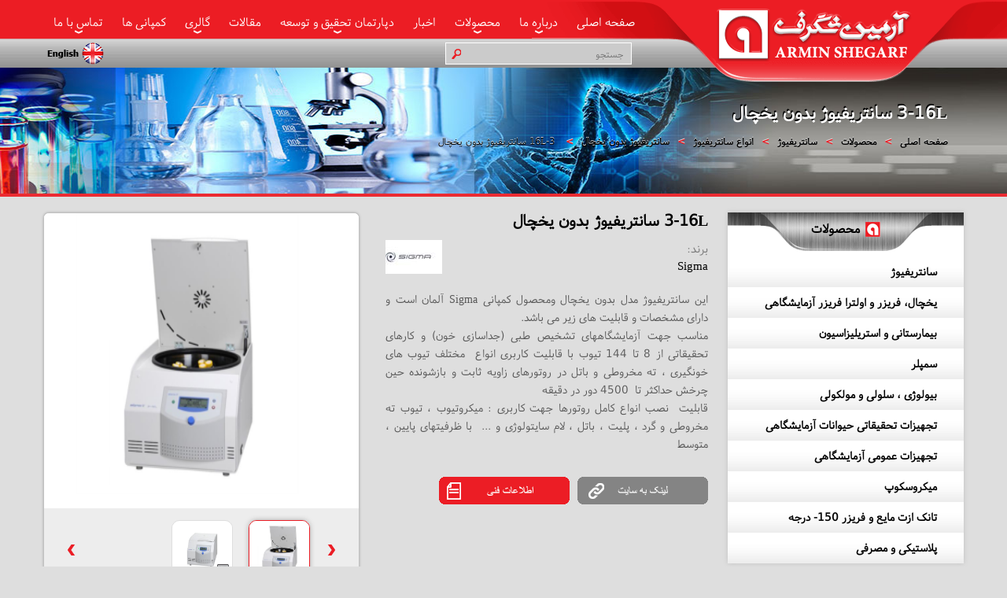

--- FILE ---
content_type: text/html; charset=utf-8
request_url: http://arminshegarf.com/fa/ProductView/2529/3-16L.html
body_size: 56805
content:
<!DOCTYPE html PUBLIC "-//W3C//DTD XHTML 1.0 Transitional//EN" "http://www.w3.org/TR/xhtml1/DTD/xhtml1-transitional.dtd">




<html xmlns="http://www.w3.org/1999/xhtml">
<head><link href="/favicon.ico" rel="shortcut icon" /><meta http-equiv="Content-Type" content="text/html; charset=utf-8" /><title>
	سانتریفیوژ بدون یخچال |  3-16L سانتریفیوژ بدون یخچال
</title><meta name="viewport" content="width=device-width, initial-scale=1.0" /><link href="../../../Theme/favicon.ico" rel="shortcut icon" /><link href="/Theme/css/reset.css" rel="stylesheet" /><link href="/Theme/css/StyleSheet1.css" rel="stylesheet" /><script src="/Theme/js/Scripts?v=nCKKD4YwfTKmO4rqoGyNh8M9H_zS-HSjyiTF033J-J01"></script>
<link href="/Theme/css/settings.css" rel="stylesheet" /><link href="/Theme/css/animate.min.css" rel="stylesheet" /><meta name="description" content="سانتریفیوژ بدون یخچال محصول کمپانی Sigma آلمان ، مناسب جهت آزمایشگاههای تشخیص طبی (جداسازی خون) و کارهای تحقیقاتی از 8 تا 144 تیوب با قابلیت کاربری انواع  مختلف تیوب های خونگیری ، ته مخروطی و باتل ، تلفن شرکت آرمین شگرف : 88500481-021" /><meta name="keywords" content="3-16L ،سانتریفیوژ،بدون یخچال، Sigma ،آلمان ،تجهیزات آزمایشگاهی، آزمایشگاهی و تحقیقاتی،آرمین شگرف" /></head>
<body>
    <form method="post" action="./3-16L.html" id="ctl01">
<div class="aspNetHidden">
<input type="hidden" name="__VIEWSTATE" id="__VIEWSTATE" value="aEH9288VZFCKaLwgxvwKAdCWfenmUPKa02TH88tyUTzAgL0c5XDhwnduWqa6SJmWUGMBamv95lKYvWwmadbC5TEGoRVtLWiDPZgGhyAW3JcF+LKJXQfEZmMSUS/[base64]/WSx55wNr/Svo8FYQoHaC4V5XUdR3p1gbv2erav1FQm+dr58Pb48jgG6GXtc0PcobAtiAI+GVmV7JJhxvg9rAGsUguBHuxCWp4bJC35GU4myXLfd/yAanh/HJfpv8FNJFEaqLaoXOT92mkgIXeNFyMs2Bv/yahBodTj5ZYgB0V/TqIWIsU7kyqcM7UrlS678eaET5vzpjy6J+3S0kIbBPoayY4BJtpAnu5yaSZ78nkwpyeFE7u9LZAHpSw1G6TeP25qIHsdvNMOXJuTWk+YAp7tqtJeWg5N/DG0GAt7HC9GC9bWhzA12rZ4LZVuxLMqm0fT5YeNCCbUSNWdwb5sQ48EdCbG+rw2vhRbkgFxfDu+Cyhs8f+spmMSpOvwHpIwppj1G+h+ByyGrOTtqoPy0OppyjOmdmM4TpoOJWd5EQ5OphL+vDxwgGJGsJyg+GvCz7B2ZhfHS/cN9fpxzXE03BqxoEDAOfrX48g89NiuT49Ne62FSeHWhkrqe8/[base64]/a5js8+cwP3YqsfV92rnTy5C8LvTlFUbp1OqLPcWIb+laxErTShnnj7qsAEI78V7zIgzCq9/wJBzyX/iqhw+3+RCuMJkNYuBqQ9BglN3FMLj2Kl28knQ5kEHzcJ7BQgHPAyXBnJFuAp7i4D2AtQ7wtcsx049Lxa8w50DPODilVJJ9B1iJMqaMsqY/mcfwrKCwmyqxyuLVFDE+cJ+gIY984W4lSy5OFiyoIDMZ0oub9i4oaN6JunnDW+xTsmQq+Wb1yyeapzX/TOqb4g7jfCG6rqzuZPZsrb5L08QjZt/P/3/rK1gumj9xMHfb+WXffN4E0yLD9NCk91Jhz6FB54H/8nbNGZVEUNqOaRtE3G06CWVFwTPU0vZz4ap4Fo3DfkBxUKh5DbX542UFC60znxVRa2eVsLAUhZuo4cCt/cCK3vfanR9Hg1f0+Jq8NHzuZvbCocn8BeVc0qcXulut8f+knSySABKAT3bnqJpc4qThu1kB8bFShpQZ7fEkgqLT+9MA+VemPQbJin5DueSj7au3GZFqx5oUfFOKpbsGNi74xw4/Cb9yZJzgRVYV2Y6mmiyq1yB9NNaCfAOuHbPOCb6z+/cTLYJR80mJ2im6F1CHNrThIH8ayT6AQ17x3vtJcWOCOPjd2VvP8JbhNRrlAaUQmWFsEMhxjklQwPs2Xyzlz5+t3vUeSOdo+YCB2L5b4/i6x4n0K3A27s+TCxRaCztAb/5OKRstSZRKaDD6k0vMWtROv+QJpQmMzFe9p6qaOQ/1NOBBU112zAQfbv7pvi0SdbAJzrm3pkEL2fhxRDGl4A7OB9tKUkxFc0FkjceNNmJ4PL1eogacFz6DEaVGvu+OjIlm+KH5sSSIUlihC2c//d0rOwd79JpCGSRBOZPoL/XmUhKsZo2VdYiM6bD3SJVlzMlDp/E9eHdZYbQRzg2POYJ1jpjwatLGFG4vEG8KHIUopixzJrO50smaHZw+Jjg0r5iC03w/hSZiVcZbbyQqlswLlJ16/fdVM+k2b0KdrZ+VVczrb63MpYMLK4XJoP/aSISfH/xGq1h8Kbw6zZJZYDbD1ZJsoQyVyYc1dfxbEcW/7uQ1m+n9rWQ/GqwCLe6d5u2pElDImQR8cSLJtViA7RP6+PvIrZqV0Cdp5MHMhvy9rWQ3K+hE6XmCpTYo7q2uIaVM7uX6KTNo5aow/RC8TPm1DvOUSx3CYBXaoKjLoQHuH6Lk4rpS4AbWFKII3AMLGFojCOc2/NeReGRSs/XGdNb2qi91FLeAdaNb26Ywl0uzn+tnDPeS96JvszQtTLdQqZ8UJ6uANZDc+cmuPT4ErjLcoBin5i93T17Lj8wKmtJUIaZZTW9BmDHmKldLUicmVbTN7TRvOgcqin+FlO96mhI2Z4F6wnaJfCGw/QL1pmohC5ZHtqlvCqCQfC1rhyPpSqjBq+0pRvE7xlX9fJZ3ljt4ao2yWUDAH7l0emAM6alaG/6wPmjVdgXIi1e3r7Og6mTRdSdbQQJhwSH6H+XmBGuXon8ReTteiQs1YOZEMdNN0NfgYUBRxh4qq1Sxv4KnVks/fZ51T4eNlJ/SgbcCiYrPgjQYnnuQTocjxwoGIZoIaKfAUmryyhRE0hIfYD0Lp+/iQcpfi9o0gOmKqVU/9Q/rP7lf5aZ/HzzNBze5Tjc3Cgkz91GYXcjhTVJmf29dnueO3CBevF5OOMS1TYsO1CLyH7DqlDWCxmdZWj2EUQ45zGD41/nd6T28BasMk2+21zlBReAbhSiSkCkWulK13F3nQkCjLBHMr4EpD+berOYwkOph7qTn3mdNQGPjAfEQG6FCkdt53T4n+wQFm38rPeuKa2AzsJ/MG6sV8xpUa+MPV7VfNtrnwXxb+LNFa8lHVzw2NFCrtuABeMhlV2v/NUhBrj7GMVHNK7JL/27ka9gU2e3eWZiaCjMJOMpI9icVktv08tD/B4X3X+EUKFewiLG5bCT102e82PH0/PMIHbTmNHM+rebilChNHWsnG9m97zR3OrtGzhOsRRH+/ffnwy7YO8OVFDtN9Pe2rjQZ8gXU71XA68CcEShbaY06RnnsJGKlIkwWt9X54Ambgv+q8WcVk12fIl96DRQAu/o6sBh9uS/kGqc6wrk+ayhuEoNXkKeGLWq9BkU1PJwSHjbmQzbrnluEWazpEyiuoLeJqzg0Ay2+vqzIgqLHToWwk23A7iDW3LN/1Wt2pWxH40nDE7g5MKJEDAJUIlxnnadkKRcCDJZCJ/z4q+4zGsEoQCMTNhOMUPSMFDQh85IaOsM3pCIB94+jA7t6MSQA6aw5Sta1YiDJB5R2sz5vqFH/OLirJ8HoAqu+tvEyHlMFeJKoriIpTDht9dmNMiNAV2Ze4Dw4acYl7MKYSXQ/dPl6YFZvRUE0V8ckjFF2zDXDtLxy0Rchm5TOUdre+9M/4j82oiamav97NewJU9Mln1dMOuOahmYwzYhPlEOh3zhExXGVv4Re/k3xqdjXzWXN+YMygfgRo6YWtabgmZYGAmvH1pEhuoNaYlJxvcHa3WWsgVDA0yE/m7H2yvlf3xJ/FR5LLG8C1ktEyGPGdifnX/e2zCCWW3/+TPzwb4byVyC2Kg3m5mZwrOBEk3gZ5h/ZhuFXzQqn7r8IS0XNyKDOxDTSePvKSwVMPkYSYg+xm9XBNtHqZx0b+2mfsUo8kK9eCZcvizRU55VNxr9q03Hd6ocFLS+EcvRYl/dvRhJHA0PFv0CqNIojwqWsASj2mhLQUxfkgcUOpGouNpbY+Okl5bSvQFkmA9vUvpwzl+Qo8vqmtG4nS2uph7PrgWGLjgHGW89LewA/2MCj1f0LvNSbizcN7q34skz5mBxEEvV//esvJ1tzT3ilgM0UgNyxeRaSO6FwJ7vzQRa8rX1c+7EgO39KAIut4NaphDSZ5xwXs5nD0bZI5bs9JTzAW/nemBiOI1jN5iaORG0EhIuAbkvwxdbvn/xZ0tEskAEGo45zSgdZJG3z4FyrWFawjYSWGAI6HmoN5UhTwWNq6hbuLx+A9U8JsKQj+VODi2oalxMh/3Zf2+eVRnLpeIkSR8hd2aKKLWKH2+5K3q5/xGFQ5qFY06uD3/aVCbmtP45oteAaMsSO4H1djA6NwZ8jPni9JbuKUanSpyJONj2azh4tKo3ZFMb6/csk/kh2mEtlzMApZHoAFBAfNV8xSwdZRojDSRm1qekILvO95FReWpI2z2H/P8GYa1nYrN7WmAFxwOosyjtrHCxrQZQCeqLp1d5lpwkQpy5NfGS7QC3gQ9+4+1YXqYpZfpyftAS4CCByVrSlAGafP07WL2NbP51laWSaRNTmS6iFIjaXhXR4FVvw8S6dIJdCFA22OSFAKuYmzk0iZ8hLxmKatE954Zn09oC94M/FaMDIoNhsGo8BCTAr0CNcZfs93nuc0GB1IrELYB4TDcbyhKBOPcMWaGaaU8+eaIM+JZ5T1N2AMULxBtMX4cSFVOlVtsFPk98f4xj2IaaxNncIo5++HJj2boSa0qHflQT8nf9A0oVxjcs8/ULI7iR85rAED1OqGTdtW/40/GRXOwf31z2ckjWdU9QrdjcZCd0n0r4FX6/TUm6mWDPP1g8cMVvGhU7vmhDGecaBjgprmFQfrEfDFDw43vwhUPU0TfVy9IXxAtMkUxOkOMBRsQMqnDNA4m9Xulk5sXyrGaYrKTphcU4pIgJm7p7GST1/fT9hhR40whSSremIdnCyUZ2T+NjniMarecONbV/9Uf909SKqtuaIJYeRRJIoJgR+wwvCZFAZafeIvI9mZ3NK5kkF//xTQvVwVmrXMU2uwQ08Bh4+1aQFfypR5Qm4E/gckGy/w+v2cm0NVC4f0Xj0Vkt8DLnL2r1It/LBBrYxSSKsbfnSu9W3eBGakiwDgBA1xQMAwRYisOQPXUAQQOOJop1GEVgmydzlNqLCx4Xqhc5z6SBFiT7X3QPY5m/gUOOgkQfShkxhT13g4431DcVH/kFfrpHpAnMX01ct6mpm/TBWDp9W/z3zkSsiy1gThAitEnAnUE6leyhtMctEjPwuK8Gh+6Dbh6STIyeYXK9B7wnW1h/RnNqpXtjgs6GtV8sznuzOXdaCanoiuBkPIWjnyZ0ssuvpQnIbhCxjvPMAhp1tj6soHW0GCob3lWB6dWrGKtiVqKfmpNFoxKdllFzdoKvLZRvRdLwcoiPWkjvh3uuHgYDfdbHLtHldd+MxK3Uj4ZolVqDOFLUYE9x10psEg0FZVemG0ZvGdTAQ9mnZraNC9RK2QN/2HNM8X471g+8c5omsH8X17ri41GkLdZGc1Gy2MhHs/lvrgWLKHZGNCqWgVirZttXCgrWW0iQoOa/JWo+l2i7gdF804SvUcLPPeNOu8pUsS3boxlReSeDMhuV15bSwjpxY/hKwA8DgGsQCgXlZkJudV8o2vyWKPExs2fa9TbTUykeKoY812JIHCyESu6PVO3Rj9ocSu9HAFFxGxWY/nEcF8/zOWesL/q7w5Eu531g7XFlyDHOtQBm8J4XiNFvGuH7IzE5soBAcQCti9Ppe/W807o9QBL0f05Tnz2KqdGRs8UloCZbeXmIQIfuQuMF+8jn+Ny+AQj0t/uJok8mB/h4bqMzvjxUvN3l3lHqqKC7Yam6b42e00Wlm6kZJ+4Aelu9TZFCF+PHC0F0u8PI9WnpjhzkZqy3/J0W8mSaTEQgeNZ6hmNb8deTd0qtV1+czAb6ohDj+2PPI+KNO/WdZ479JKmspu0jZ27ydpocWB/NksEn8byWpzo9CITr6Gc0CkP+cnwfOXCyWIvSNgofYA2PpIX+zgEV/cBy1TzKDdg3Yd3NZD2H0/j5nqRCScJ4VanBnYi/iJx7vBhECIGHbKCR8+5R41QOJ1AQsWPA3YE4sWWNVjkAwutnlINmjQJqQxhFCo+ARGAI8xSeexeh2zaxcz640ZalPaAqc4C+rJeMembagGJfCHYszKer7QV5vh/[base64]/[base64]/G3J3OpFmNIQQ3k7Ooe20iAm4FHGzP4IzKv1FBTzuh5oQlIo9jYvY9zzgg4gSAxmBKe1kS0cR/BVnJpm13lwABxx6SVuZXmCXcU+mwVLHBrsZ6JwHnvhzfMVzpZ8mKfngAEJLraN34QEUnYA+RBSPOs6oke2e9kqNhcFCyrOw2SFg6QvRrNybObJKAcQwySi1xgb+z/klrCOvV0h8SWgevTQ5tFci6LZ0WWWOZ5fOQ4vW5P+jGP6lPjntVTPy30Olj7N0YKGlL0OBDX5HTrcq6vX5E1fCB/viRwYRNiVOszKqJhquCOpgc27c9491mycCe4X7StwM0E+UeaH2W2QcAmMHg4l7bAru13pg6RGWNEY5xcKxS0wxLUadrpiS2YoMwfQRH5uLPZvEmTR3z9oB5OBFK4QDIxsVisqQHmE48SrRNe/qUqyrNj8iaYc0dchq0ZuOLbE2kBYBZB4WEGbUnqGeZJRrQyidn1efxcsCohai/rMDWff2L9aL4H9R9d/km7detq2xElaRitgP/igvrnNGy0T0IcYCVMSgekqByDSB5iB70VtLfMPBM7LGD06y8FyAEhW0KmkAApoSWz2QsiJDxhgD578jzMzSrOZHiD248+G5Tqy6Tohxar6jBq9StVOjRE5do+VFZep4xSUXQrxJ5/bJwyK0u23obGdzdfRMbkagEAu8m2rk9xtII6Zke6GG0twKSLAlISWkIORiFr/N7gSVdLSUclBuIjv6n8tQO+vy/wD3SGht2MmWrBUQ/uU6K5lYS2Vb1zu/x7Glpt1StJ8flGqSD4RtHQiVlVXn1BCiPhrV3PkPP42T+Eehlid+sadmkeWKtsucBgowR+wu+OQAOYas2pdqtMinsWXBloqfHe7x7LpGMhU0xbyXZ3uIPr6U9O59sDUIHrK/j9eNh348lfgWzxa/kZplX+OXV9TGa7COLUn6XdCDS8ECBNTunZPNctb9AMwKFo05ucjXBhwhsoA3OlB6Zpvwtel5Xd6VzX70Nb0YVoajHW9iQlfcIOPhQNT5kYN6B4nUd4jM0NlcXx/oHYmW9Kr/gKmz/SAbuCCdKZubqYs+8O6IS2wSCwcaWosa0YgtszdS8Tiwq7tJljNo2hmBX9dAfGI/CGUxMVnqKbUyf8xaOHZ2MyttR36MM1Kr0wnUHq47hDxbj/BiHL8lqNNlPBiX8Q1MtJBZeWM9/LsFJx3SCPZsihaLVkAfccLAzHzgGLyOHDDPTNpjvCwBrmP539PZMw8FTPek6G4/P7pCZ4Bthqb3NROwWuEp7jv3HuHosFBaRy1c9jrd8RQ7ur5GZCCyM5SkYOIxYUdNvFjuqXSvl9U1hDQq7sPxFp9RC4W4BUSjVgpMxsQhfx1TS0ey9WtLaqus5fvCpYwuNRaLCg/zPW0A0+5heNTjMdVfI35XjrphaHCCbe2xR/Q7KepcgIIO0gzDzUWlfYmI1jx3/1r/[base64]/3Far5RLUDWkgPb6R5T+pDttYAH7Hs+BDuHQI2nd8AZcOfUxkZY0M/g2qHdyWC1WkW9nx7oZkTAsRAvKtYOUOG7BH2a0oEWo7UvJldA6b9o9HaEDmqLTZx6ri8ufw9MAGmPTqJ5SmXfxVKSWyWenZ/o4pILyd64MS3/3A6ibDZPeWIVCNHLJe7nVeTBK10icJPmjwMe5BnQQUDD58REXLE/cycyrHHjW1ZYK/GASgcxurZn0ZQK3LahUV1aWq8FpVSzssmjGgsQB9sXLf5JyYP0nQekyug9u/Sya8myMgWEaG/WVEGyEnAE5x9gqsCE/cGnq9F4ma/WWh5O3UX5mFHv5bUja6frWCUNFRG+I0QFyh/6iJtGABVIk5NXeyrfoyKhMwWT/PQ+1/hqSkml0WpQFPMYnZdC3klRVYgksK+J07F3ZDf2lvvaESTWfa5K/ULa6luwPIP5Z8JUaU7mrInWgbRM8vuivkMajTMrRjj94JxKPVwB+jjIWUjgofj+08BJIc/WnDLsxKwWp4oWrcOTOa9jc7oWTJ/ZFjiVOYinMInUkh9WO7ClV2SRQUnpvSM8lh+PXsC+KibXB2qr6XN3mXEnCBdZqfsMYHROAvIyLgRHw/QRYcsUxL+Ir4fuPGT4CaXDxv4QwkUB+8UX1DZ1k4lsRy5rzHf/Jbt1hKXie5Sq/hFX33zR4NtZePmbuBJqSeUMBGOUv3hB27GX23tcwvI1LCJZfT5HITnTZWYGk0rc9VZQNBLI8Rl0aXdND759zy6/8uTLfA/1FCvqzT+EGwvyDZm9xDNJ8i+t3Q5ln6sDqkHOnvzoFEICnObcgurr4QEpzEQVShzuzlt2uFt9vLeJmv+YCj2IzS7bXvKe20rsUkKsKZL9RPzJBQk1etSWR88ARHFrOb8pEQ0fp+rQURl7iWJm+dxMH5L2gMV8Z8Kq3yih/BvoPsjhxyPpjtFcyWXACzvnJ7gh1PuRuvGLVhe/LM/SqYDb6GhHjY5A6a0lGi0pHSK1UewjgeHcRpF6OILeXXrG5J2lXb79cG0FLNHsEuS8z17YVwlgzPfvPeY0XCdJ/NviS4JdmWeMJ5R+Iov5ewg/8ci+b6C9prMkqRyrtZ7Uq/[base64]/3sluTAp9i6+eyd7624YDzxeVZ8rCHrQhteZ71nXMNc5Bb63Z/eXodML4fHxMlpkvTLMWmEJRkyzZMto5633GfyKvUgw+PWy0QIGuu2wowvuhCkLverHtMXbK04nYQUfET8cZb9KduQOHQZatCxAaIt9PPTEXHK/W4EB3//3mNxGcpXLyDyYegx2ufqYSrJYxvS1RjmA+jNUaPvvVzcNDcuT4kbjOFshQdJTLwGJ6k3od0+pUJLJ3rdVGKfjB8qVgtSysMckhT1sDhgQCKYctVGAb1h1pi/nMDb8X8g8kxEgLoDzQvkyyKw9+Ru6+3syMviy5C73LWu51nDn5iPPDOcyTpSNVZm6cNzvq7MW5J2Hb7um0YDQCz4h0guMu2hjITu37DbUQuetGn2E2okRE7XO+oYRfEAWtPM97geZvjxsCEiyikD11Dazqw/3fysbl+Mq33DY7XVmUncMcwCKsIi/lYRRJcIkosqY6EIgGsmUMZS8xsjn4RMBNLF/SxpqbvQ65LELZbY/i/K5jWOSI7SjLTf13q7xkIYD73P02GFHdJs71UgPfJUIB2mp6XZ1fJacanJoAnQuKpcTD1JciisDwMKk12wbVl9I7YS9ZYHHJNkFto/l0muri+BRcDhw6AhQfB/SefpIaycY6LDdRDfv3vY5bhvrcn6uDVO++p/CO0k6W0BKK7qsDWkPSpU+3Eye3eHuLyeTc0IabehD5DWFqx2W/cC7I0OE2E4bSxKw474eNH4vUwivvhR4x4sb6opndfinXtTpuKU58TuBDRWXLZKBARThXYGL6MKNuVwxICw9K+rc7Zb0oEYRpkxxjDjzb21gesrL9Fu1t1p52W09bsV+D/2vRrwBF53XndCvxM0PPauy+VGfHpgf1w0J2PDDNbnrFxcnQ7r8sudZUMRswqTMPEdndkHJoc7qax1FqG/Qtvt3IliIdiAB7uJZA89jvYICqW4/bh2+iZyGu/QpX/YPg0pEAbQ6gqcJxaSeU0wofFDg20lMbbx3JiKdxeN5bVw4/5eHHf5UfR80D3Vt9oIgSC6V5wXylWaBJotDiJ+Wvq3Q0/v7766T1yg7TvHbdFWpscuDYAE0hk9I4gUxz8QJk2eJ7Sr7AjEymSN6dpcI6Xg+/GYDbbwlr7lim0voQy56e7IyFYCnyvUkwQ3DVSh0yqmsppI0f30c38GWuCX70jmoeTlrmbnUt8VXrXKfWR9DnCS3rKYsvx7uOnv1WM1MoRSrXFuJki5uB+6IOQnRifUmhXUkW1IvwfQxm9o0NjczWUSR/l3zGzWL+YvTI9wfp/oGOr1iFRRoe7AlpKTt+XjCenv2lieOaM2CossniIG7IirzjEgcM3/nVEOCxXlDqAvmnjJwpw7elK89g2Za1thBoKLlHlqjn9XSj+TJ5REKxpinkCUSF3c5/WwGc8MKkAH/Wxy7jumk8HezrGjd/8YoqgjhgETn0xBOVardDqX4/s6F5ZCikhm+PP0ffKXCgFEREqfB2xWfsgC3sUv3a2wE9uHw+CUNQdD02alWMJGETd1BqSBHd+Q61S3y1tFt91XA0+0qM4Eis3L8fVVkAzoGOtS2eW2cEz760GEWi67LKq90b/1nfd3PYKeb9m6HH8/JZuoH3ZiopZnnOnXNFXcZScNZAmhxTk71kNXqC3Hvne+S4MuBpY8QUbIrNfZJoFroZQUz5sAUixutemsSfh9e9h5gD0rHDhv7gisSPbVon44YjCURYeIbsvyE6SsDx8xbVdNYSCsu2GyBSYIsA6wEbIlo41eEWdABnGhV/[base64]/e151C/qIjDtkunTGv0JMtFZHdSz0taWK+hxbiWYVOWv2EEwBH7BXiequLH4zZGCqD9+ZbKSxFGoigBr/brb6QycacVTOU3kb9u0YpSjb/s5w5DpKPA7tbHYrDEs0wwYsEWCv2gMYg70SqTt0AL9mV4D1n8tHVeK0A9D5Juc/IPdF+6CwQP5Z79dV97ZUjR+whYfmhYMx9PZoId/qHEfveBvsqPoYs3jO9kQm5AfoVt7dTPmHH/hnkyg9TkwagfCkea2GQ70+80QjhyBbs6loMZhZEXQoijmE4IdKSQgRQoDz+3KfyLYhtXeNl2v4Ox14gBAZXL42Wt45Md/sSGRDKlAlWq6dUSE6XITggdfRpwqzV4zDJxoF8Vu/57N/InWOxF3sqI+hKXcMs78aaDmAQA/8hnvsNuYnY2O2ZhX2MF/s0Gr3wTwEo90NQxdMYoi6fsqRqCcC2lad4vH6nQM3luVx/xxeZmubgPeho85MHGzzLDnysM9wXdVFIBhy6jv1OxMKn5805wrgxuwa7/g5sJ3+SFHNN05+ddARcgBj7tYaF01eubz85QLiKBu7cTEHQYH/dHiisr/p/LUkeMvtRBv7LRxjrPzCa9O9X4tTVjM/ILFhEBg9vAzFMiwkjrKAATA1DOX6daYYoCmd/6i4ZrsNi/0Ji2YRZC9jyrJdaFI//[base64]/v0SYk9TBQEUB2kgUlK9gaIve6m9E8efgSf4mqcumHLrkmMceOI4Jb7gAbJV1sC7OcFz+Ip7t7oLmlStDPSfS7KWFWKPraQt50gl+nCr6ytWYr3XYAwXoK3dJGYrYZLR9byQmwLl293+FJXhVAEcfBRQBByeIz2OYPXGL9WPOO2AEWIFuOT3MYSfaWOrn8pgnu0x/m/Kvm4WswFBTUxEGqghFGd0dwA/P4tmkAPZCmpPN3Wm1USNdw7fvdTuJgRZ/YdKQ/uNiHO8VzFENT9ME8Tfqkhmo1s6ePEQ9kQplSB3Cb026ycLfDNkDMiLOQcSsxmvc2hQXllRl2jQG1m4FsMK4jE6LEyvvD4VlIefgaaS9BPkYeOFT5hbm5ty9vp/KbrLBy5vY8Vy8jLRc1MgiCwcoOnlBresUA+/GAcQiPfKoUtrama0o+H2+lo5qcfeP7qAfE+e5Vmp2TaLlY4CrNuQY6Bbz7wtyrQsikmqHcX2RJhiKW88JjQ8XRc7XzHUveWgLt/[base64]/bdP8yLE6JFLlDwJXVeW6quf2kdtSJ6bWHvZe6LeYIATU+WPjWlZD44oc5uGpo5PmIGS4cxLpgayuQsCSo2LKM8OwC8wOjyOm/IKLhxh/nMkv7wfJL2PNJwCPo7d4pL4qB9BOu+HcISe0aktCQHYiOdSCtfwPTD8Tn8AMSgI174tX9U7gfzrZft6ONtdLYv2mXgOYvT6mozQ68TeXYS+7hUzCfDIvcqTLv8G1lsi8lMbSGcuXQn1dtkKw3iZhsEsExjF54zDOxMF3CMPmHr27029SxNviF2mUE/tCFt8rkwJpnvzvtRL9RoR/[base64]/bw/tWqk2MehynHXYKv4WpFVKBatzJE8hUhTBESDQJ+uypFAMAt5e3iPVW6HdRHHv/XJUg9iywwD2PJeyuXTmxkNhLMxwwBV9mJa6UkhErpoww4/b4xneQDnvg+U6TlPRnco/sVXAKiDWmNtkjbv3UUX9MG1t1xXB1tpX3EfVTDO9WrWi9xynlcscr6x1qjcEpW3xwYcyp3GtrNPb+mZdYMQgdK7NURVnf8j3poB8w2MSjT4eVWkYMiU7vTZcY86nXHFFvWnYronX+BOD0nAZ0XF17Mcn4qTyejAqBSn4ebJJUxE/tS57Fkpmf0/[base64]/I73D1eqkiGjywkTG3TOqBpJvCVhVkNyYaNfi4Mu2J2rRMGKWp8wdVcGStALiJmBCSo6ab/FGtABoEBfJw6gwR/k0jwAMDi8490a7nVFVs4tVI+BFf57zDK8NbL+qLahQJShSwGhjYLctKIgMGnBO4BhKCh4ZPsNtQ2Q7z1Wrcp0T0fTXMuX3oAd/fu62PG7v4TnUc+3sa5vta7PFDYwPAcxbDF8lpDiwHZWLlO0+4dMq5fCtCLy78SzNc7pDen42gG+mamBR+tdgsoV0PRSI6KzX5WRCfuUWwppsioUbjSD7YvELlYOYDzqdZc6xg65zvfzGL9j0j35QQkhXw9j88MxdJttD5LFIV93Unhat14cR5Tg5fH/lH19rcGPO0wkXjf/b/xOqt2gOyApnv30xD0y9Fo+nUCNzmN6nPU3JXlZO7xTa9W8PQdXhKcDhq1r1SIEa6+3PZ+vxMpx649lTIsSHi/YdEhNdQTZVqBj7z5Qrxwai3OEMnI7m/SUo7rcubs5r0pPz4YeXVz9FvyxS/Lx67o+C/0Mq7nrt/KreYkt3Whup6mpor9NBoHveG/+ydH0ALYBoUPbgVOnxsvOLAySqc3plBeTj0YJAl2HcjN6pz1v4vxe1z/PQ/[base64]/vXkzu0RbzHAhnQ17vzbdojfqSVWbHPr3C5YEgAqxxbpqcPs/[base64]/GFtJxJXN4+7r4B6q9XFKZ+0cJPMMfuwWxJIMCXm6gLBuf8jpC1EXGAOZMUhTRfO5bTxRAYG0X+MR64/Mxk4XiIObwQtWW58iltkdhqxWiP7jzd4H3wzTsAiFEiwAEv8s0XW7erlJsfwuxgkN/qFbl8PBF7VJfh9RJIaA3OA8TwFmLr10hLVBNQgFKg1q6IRZBVMrM6wajWgh4J9e2hpkgatdMAYWMFsrxsAUpp8H8aYfqlSRIzM+A8737HjufhC9qkj6UH17SM3ajLIt/94w/NVQXMiN+7KZNKgiCDEvCS2f7vofVEY5S1SC9N13OIThyVfjL7oTDT/KtgOvJbOwqSGr5zIba9wbqXEhp71BB/y8nypdVC3QHS/pJjMdCChHzSZVDoW2xX++Z8jsoAzpDJTiThRqc9XlG0O0A9aDf/VmkpToS4ItL/0c9+bnAP5pFfWY2fgpzqOTYWNEWrnWV9BZi3VYWfEIy6TOEpcyLWdmQClv/7H5VnBNSbBnbhPl5LvUzxuqINpZCKIalZQuNimPEkEhhhGKRHrZEsJyZMLyq52U8eaPKEPnk/6nSY9+dxQb5D9poTrMJ3yJ+H+n73v0MTJ4cT6dqRtkp0p8NZ2jZx3/4s6BxA1HUCOUsKLKFFbS6QHL7awJ6+X08LIrMPEAEmvtCkd15vPCPY9ViJfKTIn6t69ZKmfDNP5HxN1F1DbwAIn5ofA6CTPzbmbPmRjLpq6A2Ls32XtVD7dN8CTinbpyH7iHolNOu8FQMIRUp5gnbjC2/HJwmraBvG2xx49Gij6HmZPLIsA0/vjwZsUNBa1akSpPdYPwLFWoY1C6ELF0Rb352b/dWJ+6x6ihu7yUsPJH+9DXVgfsrc5VirujTDa9w5MVc9rj2w5oKr/gUNNesQYo3mazjpKPah6h2XYycoEnBaCco1jirpvN4OhOlQiWfip3LK64p4EFfHk1YYKLrg8wmD8jeU/i4YY+tCP8WIDagonK+sjKoy3tISIgIG87mMyIOdy5NlrBLugMORd45H1o0lWz0STFxiIyOoab4Y5yTf1MPP2z8mt9eD2Z3qK0U9OY9mEe/uarSEyWmHK6Zux96cA3q08NXYoB/u+nv5/w608sfHwjpO8h/3fdIUVrcVTOPOxeCGNxLC8ivgMXA0DNPL1dacEcBL9AbPFhRFMHb6cpHenq0nkmwuynj/TFY/ONxha52CkEyJiydoqGL1OLY3z3dJjGb6NQ9xTuXDb5dsiHjcvJ2IX3S09iq7aGMi1ykiBQikZ4+EEx1AEwxLE5/[base64]/NRKCLhaP1X9kD+C9oiHH4R0hMKppyFbKBhwmgTxO9Za45w50iUZCqsLzHSs1vAp9DKykuZHYbG9gZfgJIn8MFOdnVAJe92ybrtTrYLTGqGHRMZSph07d8fZ6F+zz1Y2d7k/ja4JgqZLZVQEll1BstAJuweXfTQNQ0BIU1QCMwPDGv1GKEQAa5vStpFC6y03xYUR90iDsTEk3cqLYhXjzA5AKTLO9d6SSUUk72ZF0l/Vml3wo7ZRil9LOVSq4Dqd5KpaPPB7TbpOKqbdF4bSraKv7H6EZmTrtbHD0uvkTFJarnkxybEeEMo/7bUS/pD2I8RbFxTn2cluzBgt54CLySXGb4TcgPe/+yBUiq2DElUqcLvewbMdK1au9NDPE5xuSi4oGJ6pIQsDPM69EGo4e7J471UgfcG90xqJRBszmir2z+GCrj8mmCgCqL4gVbVl4KbKvd8tyf2RDX0ujR4NuuIA5td7g+oabpWN+y1E4MRbPIPgk39YO+tIapZOvlde1bLuNH1fSDbZ3eQtUrvi8OZl8HLy3s4/nUDPNcp2T+RuKqXW+KinfFjHYSG8Mkj/VnRQwNdPGNoGRz1Yi9Xf2kZrvlmsaheC/Ym7+MlJ0T+D1VQDe9zu9UsqQrbsSaydgZHfyB9rPj2kn5yLMFTnwytrom/6Og/uLv/aqx0U+rD5L8aD2ChVqjGHpmdUdg==" />
</div>

<script type="text/javascript">
//<![CDATA[
var theForm = document.forms['ctl01'];
if (!theForm) {
    theForm = document.ctl01;
}
function __doPostBack(eventTarget, eventArgument) {
    if (!theForm.onsubmit || (theForm.onsubmit() != false)) {
        theForm.__EVENTTARGET.value = eventTarget;
        theForm.__EVENTARGUMENT.value = eventArgument;
        theForm.submit();
    }
}
//]]>
</script>


<script src="/WebResource.axd?d=pynGkmcFUV13He1Qd6_TZIq_ZamKYe8nLGIoc70_YSlFDdC2MV30YEXJGs2nVYIHA0CTbr8p3rqkC1YIGBVfMg2&amp;t=638901667900000000" type="text/javascript"></script>

<div class="aspNetHidden">

	<input type="hidden" name="__VIEWSTATEGENERATOR" id="__VIEWSTATEGENERATOR" value="D3A5896A" />
	<input type="hidden" name="__SCROLLPOSITIONX" id="__SCROLLPOSITIONX" value="0" />
	<input type="hidden" name="__SCROLLPOSITIONY" id="__SCROLLPOSITIONY" value="0" />
	<input type="hidden" name="__EVENTTARGET" id="__EVENTTARGET" value="" />
	<input type="hidden" name="__EVENTARGUMENT" id="__EVENTARGUMENT" value="" />
	<input type="hidden" name="__EVENTVALIDATION" id="__EVENTVALIDATION" value="P9KGf45w/phLlcPKM8eKfLa9GARNS1Go08eIKlf0PjYs5xHjcZRKj0nfUNkmr3F8W8K9axi5/HQ/UbRxBdHHNW3C+V3dW3V2ydMFJeAgb5lLJxFYDIZSlPFrpYtYVhdN" />
</div>
        

<div class="header-holder">
    <div class="header">
        <div class="navHolder">
            <div class="wrapper" style="position: relative;">
                <div class="logo">
                    <a href="/fa/index.html">
                        <img src="/Theme/img/logo.png" width="709" height="102" alt="Armin Shegarf" title="Armin Shegarf" /></a>
                    <span>
                        <h1>Armin Shegarf آرمین شگرف</h1>
                    </span>
                </div>
                <div class='menu'>
                    

<ul>
    
    
            <li class=" row1">
                <a class=""
                    href="/index.html">صفحه اصلی
                </a>
                
            </li>
        
            <li class="has-sub row1">
                <a class=""
                    href="http://arminshegarf.com/fa/Page/2486/%D9%85%D8%B9%D8%B1%D9%81%DB%8C-%D9%88-%D8%AA%D8%A7%D8%B1%DB%8C%D8%AE%DA%86%D9%87-.html">درباره ما
                </a>
                
                        <ul>
                            
                        <li class=''>
                            <a class=" row2"
                                href="/fa/Page/2486/معرفی-و-تاریخچه-.html">معرفی و تاریخچه 
                            </a>
                            

                        </li>
                    
                        <li class=''>
                            <a class=" row2"
                                href="/fa/Page/2510/پیام-مدیرعامل.html">پیام مدیرعامل
                            </a>
                            

                        </li>
                    
                        <li class=''>
                            <a class=" row2"
                                href="/fa/Page/2489/تیم-مدیریتی.html">تیم مدیریتی
                            </a>
                            

                        </li>
                    
                        <li class=''>
                            <a class=" row2"
                                href="/fa/Page/2488/ارزش-ها،-دیدگاه،-مأموریت.html">ارزش ها، دیدگاه، مأموریت
                            </a>
                            

                        </li>
                    
                        </ul>
                    
            </li>
        
            <li class="has-sub row1">
                <a class=""
                    href="/fa/Products.html">محصولات
                </a>
                
                        <ul>
                            
                        <li class=''>
                            <a class=" row2"
                                href="/fa/Products/2436/سانتریفیوژ.html">سانتریفیوژ
                            </a>
                            

                        </li>
                    
                        <li class=''>
                            <a class=" row2"
                                href="/fa/Products/2437/یخچال، فریزر و اولترا فریزر آزمایشگاهی.html">یخچال، فریزر و اولترا فریزر آزمایشگاهی
                            </a>
                            

                        </li>
                    
                        <li class=''>
                            <a class=" row2"
                                href="/fa/Products/2440/بیمارستانی-و-استریلیزاسیون.html">بیمارستانی و استریلیزاسیون
                            </a>
                            

                        </li>
                    
                        <li class=''>
                            <a class=" row2"
                                href="/fa/Products/2636/سمپلر.html">سمپلر
                            </a>
                            

                        </li>
                    
                        <li class=''>
                            <a class=" row2"
                                href="/fa/Products/2438/بیولوژی ، سلولی و مولکولی.html">بیولوژی ، سلولی و مولکولی
                            </a>
                            

                        </li>
                    
                        <li class=''>
                            <a class=" row2"
                                href="/fa/Products/2442/تجهیزات-تحقیقاتی-حیوانات-آزمایشگاهی.html">تجهیزات تحقیقاتی حیوانات آزمایشگاهی
                            </a>
                            

                        </li>
                    
                        <li class=''>
                            <a class=" row2"
                                href="/fa/Products/2637/تجهیزات عمومی آزمایشگاهی .html">تجهیزات عمومی آزمایشگاهی 
                            </a>
                            

                        </li>
                    
                        <li class=''>
                            <a class=" row2"
                                href="/fa/Products/2507/میکروسکوپ.html">میکروسکوپ
                            </a>
                            

                        </li>
                    
                        <li class=''>
                            <a class=" row2"
                                href="/fa/Products/2610/تانک ازت مایع و فریزر 150- درجه  .html">تانک ازت مایع و فریزر 150- درجه 
                            </a>
                            

                        </li>
                    
                        <li class=''>
                            <a class=" row2"
                                href="/fa/Products/2635/پلاستیکی-و-مصرفی.html">پلاستیکی و مصرفی
                            </a>
                            

                        </li>
                    
                        </ul>
                    
            </li>
        
            <li class=" row1">
                <a class=""
                    href="/fa/News.html">اخبار
                </a>
                
            </li>
        
            <li class="has-sub row1">
                <a class=""
                    href="/fa/Page/3187/دپارتمان-تحقیق-و-توسعه.html">دپارتمان تحقیق و توسعه
                </a>
                
                        <ul>
                            
                        <li class=''>
                            <a class=" row2"
                                href="/fa/Page/3202/معرفی.html">معرفی
                            </a>
                            

                        </li>
                    
                        <li class='has-sub arrow'>
                            <a class=" row2"
                                href="/fa/Page/3189/مرکز-تحقیقات-بیوتکنولوژی-آرمین-شگرف.html">مرکز تحقیقات بیوتکنولوژی آرمین شگرف
                            </a>
                            
                                    <ul>
                                        
                                    <li class=''>
                                        <a class=" row3"
                                            href="/fa/Page/3190/اهداف.html">اهداف
                                        </a>
                                        
                                    </li>
                                
                                    <li class='has-sub arrow'>
                                        <a class=" row3"
                                            href="/fa/Page/3191/گروه-های-پژوهشی.html">گروه های پژوهشی
                                        </a>
                                        
                                                <ul>
                                                    
                                                <li class=''>
                                                    <a class=" row4"
                                                        href="/fa/Page/3192/زیست-پزشکی.html">زیست پزشکی
                                                    </a>
                                                    
                                                </li>
                                            
                                                <li class=''>
                                                    <a class=" row4"
                                                        href="/fa/Page/3193/علوم-سلولی-و-مولکولی.html">علوم سلولی و مولکولی
                                                    </a>
                                                    
                                                </li>
                                            
                                                <li class=''>
                                                    <a class=" row4"
                                                        href="/fa/Page/3194/میکروبیولوژی.html">میکروبیولوژی
                                                    </a>
                                                    
                                                </li>
                                            
                                                <li class=''>
                                                    <a class=" row4"
                                                        href="/fa/Page/3195/بیو-رباتیک-و-تجهیزات-پزشکی.html">بیو رباتیک و تجهیزات پزشکی
                                                    </a>
                                                    
                                                </li>
                                            
                                                </ul>
                                            
                                    </li>
                                
                                    </ul>
                                

                        </li>
                    
                        <li class='has-sub arrow'>
                            <a class=" row2"
                                href="/fa/Page/3196/آزمایشگاه-ها.html">آزمایشگاه ها
                            </a>
                            
                                    <ul>
                                        
                                    <li class=''>
                                        <a class=" row3"
                                            href="/fa/Page/3199/آزمایشگاه-میکروبیولوژی.html">آزمایشگاه میکروبیولوژی
                                        </a>
                                        
                                    </li>
                                
                                    <li class=''>
                                        <a class=" row3"
                                            href="/fa/Page/3198/آزمایشگاه-مولکولی-و-ژنتیک.html">آزمایشگاه مولکولی و ژنتیک
                                        </a>
                                        
                                    </li>
                                
                                    <li class=''>
                                        <a class=" row3"
                                            href="/fa/Page/3197/آزمایشگاه-سلولی.html">آزمایشگاه سلولی
                                        </a>
                                        
                                    </li>
                                
                                    </ul>
                                

                        </li>
                    
                        <li class='has-sub arrow'>
                            <a class=" row2"
                                href="/fa/Page/3201/کارگاه-ها-و-همایش-ها.html">کارگاه ها و همایش ها
                            </a>
                            
                                    <ul>
                                        
                                    <li class=''>
                                        <a class=" row3"
                                            href="/fa/Page/3262/مدرسه-تابستانی-1401.html">مدرسه تابستانی 1401
                                        </a>
                                        
                                    </li>
                                
                                    </ul>
                                

                        </li>
                    
                        </ul>
                    
            </li>
        
            <li class=" row1">
                <a class=""
                    href="/fa/Articles.html">مقالات
                </a>
                
            </li>
        
            <li class="has-sub row1">
                <a class=""
                    href="/fa/Gallerys.html">گالری
                </a>
                
                        <ul>
                            
                        <li class=''>
                            <a class=" row2"
                                href="/fa/Gallerys.html">گالری تصاویر
                            </a>
                            

                        </li>
                    
                        <li class=''>
                            <a class=" row2"
                                href="/fa/VideoGallerys.html">گالری ویدئو
                            </a>
                            

                        </li>
                    
                        </ul>
                    
            </li>
        
            <li class=" row1">
                <a class=""
                    href="/fa/Page/2485/کمپانی-ها.html">کمپانی ها
                </a>
                
            </li>
        
            <li class="has-sub row1">
                <a class=""
                    href="/fa/ContactUs.html">تماس با ما
                </a>
                
                        <ul>
                            
                        <li class=''>
                            <a class=" row2"
                                href="/fa/ContactUs.html">تماس با ما
                            </a>
                            

                        </li>
                    
                        <li class=''>
                            <a class=" row2"
                                href="/fa/Page/2431/خدمات-پس-از-فروش.html">درخواست سرویس
                            </a>
                            

                        </li>
                    
                        <li class=''>
                            <a class=" row2"
                                href="/fa/Page/3099/فرم-دریافت-شکایت.html">فرم دریافت شکایت
                            </a>
                            

                        </li>
                    
                        </ul>
                    
            </li>
        
</ul>
<script type="text/javascript">
    $(".current").parents(".row1").addClass("current");

</script>

                </div>

                <div class="menuIcon">
                    <a href="javascript:void(0);">
                        <img src="/Theme/img/menu.png" width="25" height="19" alt="" /></a>
                </div>

            </div>
        </div>
        <div class="divTop">
            <div class="wrapper">
                <div class="searchHolder">
                    
<div class="searchBox">
    <input id="txtSearch" type="text" placeholder='جستجو' class="searchInput" />
    <input name="" type="button" class="searchBt" id="searchBtn" />
    <input id="lang" type="hidden" value='fa' />
</div>
<script type="text/javascript">
    $(document).ready(function (e) {
        
        $('#txtSearch').live("keypress", function (e2) {
            if (e2.keyCode == 13) {
                if ($('#txtSearch').val() == "") {
                    alert("لطفا مقداری را برای جستجو وارد کنید");
                } else {

                    var SearchVal = ('#txtSearch');
                    var nameVal = "/" + $('#lang').val() + "/Searchs.html?Search=" + $(SearchVal).val();
                    javascript: location.href = nameVal;
                    return false;
                }
            }
        });
        $("#searchBtn").click(function () {
            if ($('#txtSearch').val() == "") {
                alert("لطفا مقداری را برای جستجو وارد کنید");
            } else {
                var SearchVal = ('#txtSearch');
                var nameVal = "/" + $('#lang').val() + "/Searchs.html?Search=" + $(SearchVal).val();
                javascript: location.href = nameVal;
            }

        });
    });
</script>


                </div>

                <div class="langHolder">
                    <div class="langItem">
                        <a href='/en/index.html' ><img src='/Theme/img/en.png' width='72' height='28' alt='' /></a>
                    </div>
                </div>

            </div>
        </div>
    </div>
</div>





        <div class="bannerTop">
            <div class="wrapper">
                <div class="titlePage">
                    <h3>
                        
    <p id="CPHTitle_H1Title"> 3-16L سانتریفیوژ بدون یخچال</p>


                    </h3>
                </div>
                <div class="clear"></div>
                <div class="addressPage">
                    <h2>
                        

    <a href='/fa/index.html' title='صفحه اصلی'>صفحه اصلی</a><a title='محصولات' href='/fa/Products.html' >محصولات</a><a href='/fa/Products/2436/سانتریفیوژ.html'>سانتریفیوژ</a><a href='/fa/Products/2449/انواع سانتریفیوژ.html'>انواع سانتریفیوژ</a><a href='/fa/Products/2460/سانتریفیوژ بدون یخچال.html'>سانتریفیوژ بدون یخچال</a><span> 3-16L سانتریفیوژ بدون یخچال</span>

                    </h2>
                </div>
            </div>
        </div>

        <div class="content-wrap">
            <div class="wrapper">
                <div class="sideBar">
                    

    <div class="accordion-menu-hld">

        <div class="titleBox-hld">
            <div class="titleBox">
                <span>
                    <img src="/Theme/img/logo3.png" width="19" height="19" alt="" /><h3>محصولات </h3>
                </span>
            </div>
        </div>
        <ul class="menu-sidebar" id="navlist">
            
                    <li class="submenu">

                        <a class="a-menu" class=""
                            href="javascript:void(0)">سانتریفیوژ
                        </a>
                        <ul style='' class='sub-A'><li><a  href='/fa/Products/2444/یخچال-های-آزمایشگاهی.html'> یخچال های آزمایشگاهی</a><li><a  href='/fa/Products/2446/فریزرهای-آزمایشگاهی.html'> فریزرهای آزمایشگاهی</a><li><a  href='/fa/Products/2459/یخچال-فریزرهای-Combi.html'> یخچال فریزرهای Combi</a><li><a  href='/fa/Products/2448/فریزدرایر.html'> فریزدرایر</a><li><a  href='/fa/Products/2449/انواع سانتریفیوژ.html'>انواع سانتریفیوژ</a><li><a  href='/fa/Products/2450/اسپکتروفوتومتر-Picodrop.html'> اسپکتروفوتومتر Picodrop</a><li><a  href='/fa/Products/2451/اتوکلاو.html'> اتوکلاو</a><li><a  href='/fa/Products/2452/شیکر-.html'> شیکر </a><li><a  href='/fa/Products/2453/انکوباتور.html'> انکوباتور</a><li><a  href='/fa/Products/2454/آب-مقطر-گیری.html'> آب مقطر گیری</a><li><a  href='/fa/Products/2455/حمام-آب.html'> حمام آب</a><li><a  href='/fa/Products/2456/ایجاد-شرایط-بیهوازی(Anoxomat).html'> ایجاد شرایط بیهوازی(Anoxomat)</a></li></ul>
                    </li>
                
                    <li class="">

                        <a class="a-menu" class=""
                            href="/fa/Products/2437/یخچال، فریزر و اولترا فریزر آزمایشگاهی.html">یخچال، فریزر و اولترا فریزر آزمایشگاهی
                        </a>
                        
                    </li>
                
                    <li class="">

                        <a class="a-menu" class=""
                            href="/fa/Products/2440/بیمارستانی-و-استریلیزاسیون.html">بیمارستانی و استریلیزاسیون
                        </a>
                        
                    </li>
                
                    <li class="">

                        <a class="a-menu" class=""
                            href="/fa/Products/2636/سمپلر.html">سمپلر
                        </a>
                        
                    </li>
                
                    <li class="">

                        <a class="a-menu" class=""
                            href="/fa/Products/2438/بیولوژی ، سلولی و مولکولی.html">بیولوژی ، سلولی و مولکولی
                        </a>
                        
                    </li>
                
                    <li class="">

                        <a class="a-menu" class=""
                            href="/fa/Products/2442/تجهیزات-تحقیقاتی-حیوانات-آزمایشگاهی.html">تجهیزات تحقیقاتی حیوانات آزمایشگاهی
                        </a>
                        
                    </li>
                
                    <li class="">

                        <a class="a-menu" class=""
                            href="/fa/Products/2637/تجهیزات عمومی آزمایشگاهی .html">تجهیزات عمومی آزمایشگاهی 
                        </a>
                        
                    </li>
                
                    <li class="">

                        <a class="a-menu" class=""
                            href="/fa/Products/2507/میکروسکوپ.html">میکروسکوپ
                        </a>
                        
                    </li>
                
                    <li class="">

                        <a class="a-menu" class=""
                            href="/fa/Products/2610/تانک ازت مایع و فریزر 150- درجه .html">تانک ازت مایع و فریزر 150- درجه 
                        </a>
                        
                    </li>
                
                    <li class="">

                        <a class="a-menu" class=""
                            href="/fa/Products/2635/پلاستیکی-و-مصرفی.html">پلاستیکی و مصرفی
                        </a>
                        
                    </li>
                
        </ul>

    </div>

                    <div class="img-sidebar">
                        <img src="/Theme/img/bannerb.jpg" width="300" height="234" alt="banner" title="banner" />
                    </div>
                    <div class="img-sidebar1">
                        <img src="/Theme/img/bannera.jpg" width="300" height="234" alt="banner" title="banner" />
                    </div>
                </div>
                <div class="content">
                    
    <div id="fade" class="black_overlay"></div>
    <div class="proDivBox pr-sng">
        <div class="proSlider">
            <div class="list_carousel_two ediSlider-thumbnail" data-auto="false">
                <div id="slideShow">
                    <ul id="foo-Main" class="slider">
                        
                                <li>
                                    <a href="/Uploads/products/centrifuges/unrefrigerated/3-16-2.jpg" data-src="/Uploads/products/centrifuges/unrefrigerated/3-16-2.jpg">
                                        <img src="/Uploads/products/centrifuges/unrefrigerated/[407x272]/3-16-2.jpg" data-zoom-image="/Uploads/products/centrifuges/unrefrigerated/3-16-2.jpg" width="435" height="358" />
                                    </a>
                                </li>
                            
                                <li>
                                    <a href="/Uploads/products/centrifuges/unrefrigerated/3-16.jpg" data-src="/Uploads/products/centrifuges/unrefrigerated/3-16.jpg">
                                        <img src="/Uploads/products/centrifuges/unrefrigerated/[407x272]/3-16.jpg" data-zoom-image="/Uploads/products/centrifuges/unrefrigerated/3-16.jpg" width="435" height="358" />
                                    </a>
                                </li>
                            

                    </ul>
                </div>

                <a id="prev-main" class="prev arrow-1" href="#"></a>
                <a id="next2-main" class="next arrow-1" href="#"></a>

                <div class="list_carousel_two_thumbs">
                    <ul class="thumbs zoom-thumbs" data-size="3"></ul>
                </div>

            </div>

        </div>

        <div class="infoProDiv">
            <div class="titlePro-single">
                <h1 id="CPH_htitle"> 3-16L سانتریفیوژ بدون یخچال</h1>
            </div>
             
            <div class="brandInfoBox">
                <div class="brandName">
                    <span style="color: #7D7D7D;">برند:</span>
                    <br />
                   
                    Sigma
                </div>
                <div class="brandLogo">
                    <img src="/Uploads/logo/[72x43]/sigma 2.png" width="72" height="43" title="Sigma" alt="Sigma" />
                </div>
                
            </div>
            <div id="CPH_dbody" class="txt-1"><p>این سانتریفیوژ مدل بدون یخچال ومحصول کمپانی Sigma آلمان است و دارای مشخصات و قابلیت های زیر می باشد.</p>
<p>مناسب جهت آزمایشگاههای تشخیص طبی (جداسازی خون) و کارهای تحقیقاتی از 8 تا 144 تیوب با قابلیت کاربری انواع &nbsp;مختلف تیوب های خونگیری ، ته مخروطی و باتل در روتورهای زاویه ثابت و بازشونده حین چرخش حداکثر تا &nbsp;4500 دور در دقیقه</p>
<p>قابلیت&nbsp; نصب انواع کامل روتورها جهت کاربری : میکروتیوب ، تیوب ته مخروطی و گرد ، پلیت ، باتل ، لام سایتولوژی و ... &nbsp;با ظرفیتهای پایین ، متوسط</p></div>
            <div class="linksBox">
                <a href="http://www.sigma-zentrifugen.de/en/products/centrifuges/p/pr/s/sigma-3-16l.html" id="CPH_alink" target="_blank" class="bt links-bt" style="display:inline-block;"></a>
                <a href="/Uploads/products/centrifuges/Sigma_3-16L_3-16KL_E.pdf" id="CPH_afile" target="_blank" class="bt info-bt" style="display:inline-block;"></a>
            </div>
        </div>

    </div>

    <div class="proDivBox">

        <div class="tab-place">

            <div class="tab-link">
                <a href="javascript:void(0)" class="linktab">مشخصات </a>
                <a href="javascript:void(0)" class="linktab active-tab">گالری فیلم </a>
            </div>

            <div class="tab-div-holder">
                <div class="tab-cont" style="display: none">
                    
                </div>

                <div class="tab-cont">

                    <div class="vd-slider ediSlider" data-auto="false">
                        <ul class="slider sld">
                            
                        </ul>
                        <div id="light" class="white_content">
                        </div>
                        <a id="prev1" class="prev arrow-3" href="#"></a>
                        <a id="next1" class="next arrow-3" href="#"></a>

                    </div>


                </div>

            </div>

        </div>

    </div>
    <input type="hidden" name="ctl00$CPH$Video" id="CPH_Video" value="&lt;video id=&quot;example_video_1&quot; controls preload=&quot;none&quot; width=&quot;100%&quot; height=&quot;100%&quot; poster=&quot;&quot; data-setup=&quot;{}&quot;>&lt;source  src=&quot;&quot;  type=&quot;video/mp4&quot;/>&lt;/video>" />
    <div class="proDivBox">

        <div class="titleDiv">
            <h3>محصولات مرتبط </h3>
        </div>

        <div class="relPro-slider ediSlider" data-auto="5000">
            <ul class="slider">
                
                        <li>
                            <div class="proItemBox">
                                <div class="proImg light-over">
                                    <a href="/fa/ProductView/2539/3-16KL-سانتریفیوژ-یخچالدار.html" title="3-16KL سانتریفیوژ یخچالدار">
                                        <img src="/Uploads/products/centrifuges/refrigerated/[200x185]/3-16kl.jpg" width="200" height="185" alt="3-16KL سانتریفیوژ یخچالدار" title="3-16KL سانتریفیوژ یخچالدار" /></a>
                                </div>
                                <div class="titlePro">
                                    <h2><a href="/fa/ProductView/2539/3-16KL-سانتریفیوژ-یخچالدار.html" title="3-16KL سانتریفیوژ یخچالدار">3-16KL سانتریفیوژ یخچالدا ...</a></h2>
                                </div>
                            </div>
                        </li>
                    

            </ul>

            <a id="prev1" class="prev arrow-3" href="#"></a>
            <a id="next1" class="next arrow-3" href="#"></a>

        </div>

    </div>
    <style>
        .bannerTop {
            background-image: url('/Uploads/products/centrifuges/unrefrigerated/laboratory.jpg') !important;
        }.img-sidebar,.img-sidebar1  {
            display:none;
        }
    </style>
    <script type="text/javascript">
        $(document).ready(function () {
            if ($(".sld").children().length == 0) {
                $('.linktab').eq(1).removeClass("active-tab");
                $('.linktab').eq(1).hide();
                $('.linktab').eq(0).addClass("active-tab");
                $('.tab-cont').attr("style", "display:block");
            }
            $("#DataPager2 span").addClass("currentPage");
            $("#DataPager1 span").addClass("currentPage");
        });
        function Close() {
            document.getElementById('light').style.display = 'none';
            document.getElementById('fade').style.display = 'none';
            document.getElementById('close1').style.display = 'none';
            document.getElementById('example_video_1').style.display = "none";

        }
        function Open(url, img) {
            document.getElementById('light').innerHTML = $("#CPH_Video").val();
            document.getElementById('light').style.display = 'block';
            document.getElementById('fade').style.display = 'block';
            document.getElementById('close1').style.display = 'block';
            document.getElementById('example_video_1').style.display = 'block';
            if (url.indexOf("/Uploads/") >= 0)
            {
                document.getElementById('example_video_1').src = url;
                document.getElementById('example_video_1').poster = img;
            }
            else
            {
                document.getElementById('example_video_1').src = "";
                document.getElementById('example_video_1').poster = "";
                document.getElementById('example_video_1').style.display = "none";
                document.getElementById('light').innerHTML = url;
                
            }
            return false;


        }
    </script>


                </div>

            </div>
        </div>
        

<div class="footer">
    <div class="wrapper">
        <div class="logoFooter">
             <a href="/fa/index.html">
                <img src="/Theme/img/logo2.png" width="135" height="39" alt="ArminShegarf" /></a>
        </div>

        <div class="infoContact-ft">
            <p class="infItem telItem">(021)88500481</p>
            <p class="infItem faxItem">(021)88500480</p>
            <p class="infItem mailItem">info@arminshegarf.com</p>
        </div>
        <div class="socialHolder">
            
                    <a target="_blank" href="https://t.me/arminshegarf" title="Telegram">
                        <img src="/Uploads/Socials/Telegram.png" width="24" height="25" alt="Telegram" title="Telegram" />
                    </a>
                
                    <a target="_blank" href="https://www.instagram.com/arminshegarf.co/" title="Instagram">
                        <img src="/Uploads/Socials/instagram.png" width="24" height="25" alt="Instagram" title="Instagram" />
                    </a>
                
        </div>
        <div class="copyrightDiv">
            <p>© کلیه حقوق این وب سایت محفوظ و متعلق به شرکت آرمین شگرف می باشد. </p>
			<a class="white" target="_blank" href="http://activeidea.net/Page/sitedesign.html">طراحی سایت </a>و <a class="white" target="_blank" href="http://activeidea.net/Page/seo_site.html">بهینه سازی سایت  </a>: <a class="white" target="_blank" href="http://activeidea.net">شرکت طراحی سایت ایده پویا </a>
             
        </div>

    </div>
</div>
<script>
  (function(i,s,o,g,r,a,m){i['GoogleAnalyticsObject']=r;i[r]=i[r]||function(){
  (i[r].q=i[r].q||[]).push(arguments)},i[r].l=1*new Date();a=s.createElement(o),
  m=s.getElementsByTagName(o)[0];a.async=1;a.src=g;m.parentNode.insertBefore(a,m)
  })(window,document,'script','https://www.google-analytics.com/analytics.js','ga');

  ga('create', 'UA-85393092-1', 'auto');
  ga('send', 'pageview');

</script>
<script src="/Theme/js/Scripts2?v=VUBY3YE1SeVwubBhDIg7yL59eHQl3vKoP6SQNcyavBI1"></script>





    

<script type="text/javascript">
//<![CDATA[

theForm.oldSubmit = theForm.submit;
theForm.submit = WebForm_SaveScrollPositionSubmit;

theForm.oldOnSubmit = theForm.onsubmit;
theForm.onsubmit = WebForm_SaveScrollPositionOnSubmit;
//]]>
</script>
</form>

</body>
</html>





--- FILE ---
content_type: text/css
request_url: http://arminshegarf.com/Theme/css/reset.css
body_size: 652
content:
a,abbr,acronym,address,applet,b,big,blockquote,body,center,cite,code,dd,del,dfn,div,dl,dt,em,fieldset,font,form,h1,h2,h3,h4,h5,h6,i,iframe,img,ins,kbd,label,legend,li,object,ol,p,pre,q,repeathtml,s,samp,small,span,strike,strong,sub,sup,tt,u,ul,var{margin:0;padding:0;border:0;outline:0;font-size:100%;vertical-align:baseline;background:0 0}body{line-height:1}ol,ul:not(.txt-2){list-style:none}blockquote,q{quotes:none}blockquote:after,blockquote:before,q:after,q:before{content:'';content:none}:focus{outline:0}ins{text-decoration:none}del{text-decoration:line-through}table:not(.txt-2){border-collapse:collapse;border-spacing:0}

--- FILE ---
content_type: text/css
request_url: http://arminshegarf.com/Theme/css/StyleSheet1.css
body_size: 66548
content:
.chosen-container-multi .chosen-choices li.search-choice span,.gritter-item p{word-wrap:break-word}.header,.navHolder{display:inline-block}.searchHolder .searchInput,body{font-size:12px;font-family:Samim}.menu ul li a,.menu ul ul li,h1,h2,h3,h4,h5,h6{font-weight:400}.menu a,a{text-decoration:none}body{direction:rtl;background-color:#DEDEDE;overflow-x:hidden}@font-face{font-family:Samim;src:url(../font/Samim.eot);src:local('?'),url(../font/Samim.woff) format('woff'),url(../font/Samim.ttf) format('truetype');font-weight:400;font-style:normal}@font-face{font-family:Samim-Bold;src:url(../font/Samim-Bold.eot);src:local('?'),url(../font/Samim-Bold.woff) format('woff'),url(../font/Samim-Bold.ttf) format('truetype');font-weight:400;font-style:normal}@font-face{font-family:Mj_DinarOneMedium;src:url(../font/Mj_DinarOneMedium.eot);src:local('?'),url(../font/Mj_DinarOneMedium.woff) format('woff'),url(../font/Mj_DinarOneMedium.ttf) format('truetype');font-weight:400;font-style:normal}a{-moz-transition:all .3s ease-out;-o-transition:all .3s ease-out;-webkit-transition:all .3s ease-out;transition:all .3s ease-out}.menu ul li,.menu ul ul li{transition:all .3s ease-out 0s}img{border:none}li:not(.txt-2),ul{list-style:none}.clear{clear:both}.wrapper{width:1170px;margin:auto}.header,.navHolder{width:100%}.header-holder{width:100%;height:86px}.header-fixed{right:0;position:fixed;top:0;z-index:100000}.navHolder{background-color:#EC1D24;height:52px}.logo{height:102px;right:-160px;position:absolute;top:2px;width:710px;z-index:100000}.menu,.menu ul li,.searchHolder{position:relative}.info-bt,.links-bt,.logo span{display:none}.divTop{background-image:url(../img/bgdivtop.png);background-repeat:repeat-x;display:inline-block;height:37px;width:100%;margin-top:-3px}.searchHolder{background-color:#cbcbcb;border:1px solid #fff;float:right;height:26px;margin:5px 422px 4px 0;width:235px;z-index:9999999}.searchHolder .searchInput{background-color:transparent;border:none;color:#000;height:26px;padding:0 10px;width:180px}.searchHolder .searchBt{background-color:transparent;background-image:url(../img/search.png);background-position:center center;background-repeat:no-repeat;border:none;float:left;height:13px;padding:13px;width:12px;cursor:pointer}.current,.menu ul li.hover,.menu ul li:hover{background-color:rgba(255,255,255,.4)}.langHolder{float:left}.langHolder .langItem{float:left;padding:5px}.menu{float:left;width:764px;z-index:100000000}.menu li,.menu ul{list-style:none;margin:0;padding:0}.menu ul{z-index:597}.menu ul li{float:right;min-height:1px;text-align:center;vertical-align:middle}.menu ul li a{color:#FFF;display:block;font-size:15px;text-align:right;padding:20px 12px 17px}a{border:none}.current{z-index:599;cursor:default}.btSend,.close{cursor:pointer}.has-sub{background-image:url(/Theme/img/sub.png);background-repeat:no-repeat;background-position:center 38px}.menu ul ul ul{top:0;right:100%;left:auto;width:auto;min-width:213px}.menu ul ul{background-color:#333;opacity:.9;box-shadow:0 5px 12px #9e9e9e;direction:ltr;display:none;right:0;margin-top:0;position:absolute;top:51px;width:auto;z-index:10000000}.bannerTop,.footer{direction:rtl;width:100%}.menu ul ul li{background-color:transparent;width:100%;float:none;border:none;text-align:right;border-bottom:1px solid #B7B7B7}.addressPage a,.infoContact-ft,.menu-sidebar li a,.proItemBox,.titlePage h3{font-weight:700}.menu ul ul li:last-child{border-bottom:none}.menu ul ul li:hover{background-color:#525252}.menu a{display:block;line-height:1em}.accordion-menu-hld,.bannerTop,.currentPage,.footer,.menu-sidebar li a,.numPage,.numPage a,.proItemBox .titlePro,.proItemBox .titlePro a,.rowItems{display:inline-block}.menu ul li ul li a{color:#fff;font-size:14px;text-shadow:none;padding:10px 20px;border:none!important;white-space:nowrap}.bannerTop{height:160px;border-bottom:4px solid #EB2B32;background-position-x:88%}.titlePage{text-shadow:-1px -2px #000;color:#fff;float:right;font-size:22px;margin-top:40px;padding:6px 20px}.addressPage{text-shadow:0 -1px #dedede;float:right;margin-top:4px;padding:10px 20px}.addressPage a{color:#000;font-size:12px}.boxesWrap{min-height:410px}.addressPage a:hover{color:#ec1d25}.addressPage a::after{color:#eb1d25;content:">";padding:0 10px}.copyrightDiv .designer,.footer{color:#fff}.addressPage a:last-child::after,.infoContact-ft .infItem::before,.light-over a::before{content:""}.footer{overflow-y:hidden;margin-bottom:-2px;background-image:url(../img/footer-bg.jpg);background-repeat:repeat-x;font-size:13px;height:80px;line-height:25px;text-shadow:0 -1px 5px #000}.infItem.faxItem:before,.infItem.mailItem:before,.infItem.telItem:before{background-image:url(/Theme/img/CFootericons.png)}.logoFooter{float:right;margin:21px 0;width:135px}.copyrightDiv{float:right;margin:15px 20px;width:435px}.copyrightDiv .designer:hover{color:#eb1d25}.infoContact-ft{float:right;width:200px;margin:1px 31px}.infoContact-ft .infItem{padding-right:40px;position:relative}.infoContact-ft .infItem::before{height:18px;right:0;position:absolute;top:5px;width:22px}.faxItem,.telItem{direction:ltr;max-width:121px}.infItem.telItem:before{float:left}.infItem.faxItem:before{background-position:97px}.infItem.mailItem:before{background-position:124px}.socialHolder{float:left;margin:20px 0}.socialHolder:hover a{opacity:.3}.list_carousel_two li.active img,.socialHolder a:hover{opacity:1}.socialHolder a{float:right;padding:8px}.content-wrap:not(.home-wrap){display:inline-block;padding:20px 0;width:100%;min-height:550px;direction:rtl}.sideBar{float:right;width:300px}.content{float:left;width:845px}.rowItems{width:100%}.proItemBox{background-color:#fff;border-radius:8px;box-shadow:0 0 15px #666;float:right;height:225px;overflow:hidden;width:196px;text-align:center;font-size:14px;border:1px solid #AFAFAF;margin:10px 8px}.proItemBox:first-child{margin-right:0}.proItemBox:last-child{margin-left:0}.rowItems:first-child .proItemBox{margin-top:0}.proItemBox .proImg{height:185px;width:200px;position:relative}.light-over a::before{background:rgba(255,255,255,.5);height:100%;right:0;position:absolute;top:0;transform:scale3d(1.9,1.4,1) rotate3d(0,0,1,45deg) translate3d(0,-100%,0);transition:transform .6s ease 0s;width:100%;z-index:3}.accordion-menu-hld,.menu-sidebar li{background-repeat:repeat-x;width:100%}.proItemBox:hover .light-over a::before{transform:scale3d(1.9,1.4,1) rotate3d(0,0,1,45deg) translate3d(0,100%,0)}.proItemBox .titlePro{background-color:#EDEDED;width:100%;border-bottom:4px solid #EE383F}.proItemBox .titlePro a{color:#000;font-weight:700;padding:11px 0;width:100%}.proItemBox:hover .titlePro{background-color:#ee383f}.proItemBox:hover .titlePro a{color:#FFF}.numPage{margin:25px auto;text-align:center;width:100%}.currentPage,.numPage a{background-image:url(../img/nav-pg-bgs.png);font-size:13px;margin:2px;padding:10px 0;transition:all 0s ease-out 0s;width:34px}.numPage a{background-position:right center;color:#6B737F}.currentPage{background-position:74px center!important;color:#FFF!important}.numPage a:hover{background-position:left center;color:#fff}.accordion-menu-hld{background-color:#FFF;background-image:url(../img/bgnews.jpg);background-size:100% 100%;box-shadow:0 0 6px #c2c2c2}.accordion-menu-hld li,.accordion-menu-hld ul{list-style:none!important}.menu-sidebar{float:right;line-height:27px;position:relative;text-align:right;width:100%}.menu-sidebar li{background-image:url(../img/bg-sidemenu.jpg);background-position:center top}.menu-sidebar li a{color:#000;font-size:14px;padding:6px 30px 6px 0;border-right:4px solid transparent}.sub-A,.sub-B{display:none;width:100%}.activeLink a,.menu-sidebar li:hover a{color:#EB1D25!important;border-right:4px solid #ec1d25!important}.menu-sidebar li .sub-A li{line-height:22px;padding:0;border-bottom:1px solid #ECECEC;background:0 0}.menu-sidebar li .sub-A li:hover{border-bottom:1px solid #EC1D25}.menu-sidebar li .sub-A li a{font-size:14px;color:#606060!important;padding:9px 30px 9px 0;font-weight:400;border-right:4px solid transparent!important}.menu-sidebar li .sub-A li:hover a{color:#000!important}.proDivBox,.relPro-slider,.titleBox-hld{display:inline-block}.menu-sidebar li .sub-B li{background:rgba(0,0,0,0);border-bottom:1px solid #bbb;line-height:22px;padding:0}.menu-sidebar li .sub-B li:last-child{border:none}.menu-sidebar li .sub-B li:hover{background-image:none!important}.menu-sidebar li .sub-B li a{color:#333!important;font-size:13px;padding-right:45px!important}.linktab,.titleBox-hld .titleBox h3,.titleDiv{font-size:16px;font-weight:700}.titleBox-hld{width:100%;background-image:url(../img/ttl-11.png);background-repeat:repeat-x}.titleBox-hld .titleBox{background-image:url(../img/title-bg.png);height:49px;margin:auto auto 7px;text-align:center;width:217px}.titleBox-hld .titleBox span{display:inline-block;margin-top:12px}.titleBox-hld .titleBox h3{color:#000;float:right;padding-right:7px}.titleBox-hld .titleBox span img{float:right}.proDivBox{width:100%}.relPro-slider{margin:5px 0;position:relative;width:101%}.relPro-slider .caroufredsel_wrapper{width:100%!important}.relPro-slider ul{margin:0;padding:0;list-style:none;display:block}.relPro-slider li{display:block;float:left;height:250px;margin:0 9px 0 8px;padding:0;position:relative;transition:all .3s ease-out 0s;width:196px}.linktab,.tab-div-holder,.vd-slider{display:inline-block}.relPro-slider .arrow-3,.vd-slider .arrow-3{background-repeat:no-repeat;bottom:258px;height:14px}.relPro-slider li .proItemBox{box-shadow:0 0 10px #666}.relPro-slider .arrow-3{background-image:url(../img/nav-slider-2.png);padding:5px;position:absolute;width:9px}.active-tab,.tab-place,.vd-slider,.vd-slider li{position:relative}.tab-link,.tab-place,.titleDiv{width:100%;display:inline-block}.relPro-slider .prev{background-position:left center;left:10px}.relPro-slider .next{background-position:right center;left:22px}.titleDiv{color:#000}.titleDiv h3{background-image:url(../img/logo3.png);background-position:right center;background-repeat:no-repeat;font-weight:700;padding:10px 27px}.tab-place{margin:auto auto 25px}.linktab{background-color:#EEE;border-radius:10px 10px 0 0;color:#9B9B9B;margin:0 4px;padding:15px 40px;transition:all 0s ease-out 0s;border-top:4px solid transparent}.brands-slider li,.form-nwltr .btForm,.form-nwltr .nwltrInput,.news-slider li,.vd-slider li{transition:all .3s ease-out 0s}.linktab:first-child{margin-right:0}.active-tab{background-color:#FFF;color:#000;border-top:4px solid #EC1D25;border-radius:5px 5px 0 0;box-shadow:0 -5px 6px #c2c2c2;padding:22px 40px 15px}.tab-div-holder{background-color:#fff;border-radius:0 0 10px 10px;box-shadow:0 0 6px #c2c2c2;margin:auto;padding:25px;width:795px;text-align:justify;color:#575757;font-size:14px;line-height:23px}.tab-cont,.vd-slider{width:100%}.vd-slider{margin:5px 0}.vd-slider .caroufredsel_wrapper{width:100%!important}.vd-slider ul{margin:0;padding:0;list-style:none;display:block}.vd-slider li{display:block;float:left;margin:0 15px;padding:0;width:235px}.vd-slider li .proItemBox{box-shadow:0 0 10px #666}.vd-slider .arrow-3{background-image:url(../img/nav-slider-2.png);padding:5px;position:absolute;width:9px}#slideShow,.list_carousel_two{position:relative}.vd-slider .prev{background-position:left center;left:0}.vd-slider .next{background-position:right center;left:12px}.vdItemBox{text-align:center}.vdItemBox .videoBox{height:165px;width:235px;box-shadow:0 0 7px #888;margin:5px 0}.vdItemBox .titleVideo{font-size:14px;display:inline-block;width:100%;padding:10px 0}.vdItemBox .titleVideo a{color:#000}.vdItemBox .titleVideo a:hover{color:#EC1D24}.infoProDiv{float:right;width:410px}.brandInfoBox,.titlePro-single{width:100%;display:inline-block}.titlePro-single{font-size:20px;color:#000;margin-bottom:15px}.titlePro-single h1{font-weight:700}.brandInfoBox .brandName{float:right;width:250px;font-size:15px;color:#000;line-height:22px}.brandInfoBox .brandLogo{float:left}.pr-sng{margin-bottom:35px}.infoProDiv .txt-1{font-size:14px;color:#575757;text-align:justify;line-height:23px;margin:20px 0}.linksBox{display:inline-block;width:100%;margin:10px 0}.linksBox .bt{float:right;height:35px;width:166px;background-position:center top;margin-left:10px}.list_carousel_two li,.proSlider{float:left;width:400px;overflow:hidden}.linksBox .bt:hover{background-position:center bottom}.linksBox .links-bt{background-image:url(../img/Rlink.png)}.linksBox .info-bt{background-image:url(../img/Rinfo.png)}.proSlider{background-color:#fff;border:1px solid #c1c1c1;border-radius:7px;box-shadow:0 0 3px #aaa;height:480px}.list_carousel_two ul{display:block;list-style:none;margin:0;padding:0}.list_carousel_two li{display:block;height:375px;padding:0}.list_carousel_two.responsive{margin-right:0;width:auto}.list_carousel_two_thumbs .caroufredsel_wrapper{width:380px!important}.list_carousel_two_thumbs{height:105px;margin:auto;overflow:hidden;width:100%;background:#ededed;background:-moz-linear-gradient(top,#ededed 100%,#fff 30%);background:-webkit-linear-gradient(top,#ededed 100%,#fff 30%);background:linear-gradient(to bottom,#ededed 100%,#fff 30%);filter:progid: DXImageTransform.Microsoft.gradient( startColorstr='#ededed', endColorstr='#ffffff', GradientType=0)}.brands-slider .arrow-3,.news-slider .arrow-3,.proSlider .arrow-1{background-image:url(../img/nav-slider-2.png)}.arrow,.brands-slider .arrow-3,.form-nwltr .nwltrInput,.formFld,.infoNwBox .infItemNw,.news-slider .arrow-3,.proSlider .arrow-1,.watermark{background-repeat:no-repeat}.list_carousel_two_thumbs ul{display:block;list-style:none;margin:auto;padding:0;width:74%}.list_carousel_two_thumbs li{border:1px solid #dedede;border-radius:10px;display:block;float:right;height:72px;margin:15px 10px;overflow:hidden;padding:0;width:76px}.list_carousel_two_thumbs li img{width:76px;height:72px}.list_carousel_two_thumbs li.active,.list_carousel_two_thumbs li:hover{border:1px solid #EB1D25;box-shadow:0 0 6px #aaa}.list_carousel_two_thumbs.responsive{margin-right:0;width:auto}.zoomWindow{left:430px!important}#slideShow{height:375px;width:100%}.proSlider .arrow-1{bottom:40px;height:14px;padding:5px;position:absolute;width:9px}.proSlider .prev{background-position:left center;left:30px}.proSlider .next{background-position:right center;right:30px}.mainSlider-hld{background-color:#333;height:auto;width:100%}.DivBox,.boxes-hld{background-color:#FFF}.boxes-hld{height:240px;width:100%;border-bottom:4px solid #EC1D25}.brandsSlider-hld{display:inline-block;width:100%}.brands-slider{display:inline-block;margin:15px 0;position:relative;width:100%}.brands-slider .caroufredsel_wrapper{width:100%!important}.brands-slider ul{margin:0;padding:0;list-style:none;display:block}.brands-slider li{display:block;float:left;margin:0 35px;padding:0;position:relative;text-align:center;width:170px;height:60px}.brands-slider .arrow-3{bottom:80px;height:14px;padding:5px;position:absolute;width:9px}.brands-slider .prev{background-position:left center;left:10px}.brands-slider .next{background-position:right center;left:22px}.boxBottom{display:inline-block;width:100%;margin:10px 0}.DivBox{float:right;height:240px;box-shadow:0 0 6px #c2c2c2}.newsBox{width:720px}.nwltrBox{width:420px;float:left}.DivBox .titleBox-hld .titleBox{float:right;margin:auto 30px 7px auto}.DivBox .innerDiv{padding:10px 20px}.news-slider{display:inline-block;position:relative;width:100%}.news-slider li,.news-slider ul{display:block;margin:0;padding:0}.news-slider .caroufredsel_wrapper{width:100%!important}.news-slider ul{list-style:none}.news-slider li{float:right;position:relative;width:680px;height:155px}.news-slider .arrow-3{bottom:170px;height:14px;padding:5px;position:absolute;width:9px}.infoNwBox .dateNw,.infoNwBox .detail-bt{background-image:url(../img/CCHicons.png)}.news-slider .prev{background-position:left center;left:10px}.news-slider .next{background-position:right center;left:22px}.nwBox{width:100%}.nwBox .div-l{float:right;width:415px;text-align:justify}.nwBox .nwImg{background-color:#333;float:left;height:155px;width:240px}.nwBox .div-l .infoNwBox,.nwBox .div-l .titleNw,.txtNote{width:100%;display:inline-block}.nwBox .div-l .titleNw{font-size:15px}.nwBox .div-l .titleNw a{line-height:22px;font-weight:700;color:#000}.nwBox .div-l .titleNw a:hover{color:#eb1d25}.nwBox .div-l .txt-1{color:#a1a1a1;font-size:13px;line-height:21px;margin:7px 0}.nwBox .div-l .infoNwBox{margin-top:5px}.infoNwBox .infItemNw{background-position:right center;color:#000;float:right;padding:5px 25px}.infoNwBox .dateNw{background-position:right -43px}.infoNwBox .detail-bt{float:left;color:#000}.form-nwltr .mailArea,.form-nwltr .nameArea,.form-nwltr .phoneArea{background-image:url(../img/CUserIcons.png)}.txtNote{font-size:13px;color:#000}.form-nwltr{margin-top:15px}.form-nwltr .nwltrInput{background-color:#fff;background-position:10px center;border:1px solid #cbcbcb;border-radius:6px;box-shadow:-1px 2px 4px #999;float:right;height:40px;margin:7px 0 7px 10px;padding:0 30px 0 15px;width:131px;color:#000;font-family:Samim}.form-nwltr .nwltrInput:focus{background-color:#EB1D25;border:1px solid #EB1D25;color:#FFF}.form-nwltr .nameArea{background-position:6px 16px}.form-nwltr .phoneArea{background-position:6px -51px}.form-nwltr .mailArea{background-position:6px -18px}.captchaFld,.cmFld,.compFld,.mailFld,.nameFld,.phoneFld,.subjectFld{background-image:url(../img/CCCinputs.png)}.cnt-info.address::before,.cnt-info.customerVoice::before,.cnt-info.fax::before,.cnt-info.mail::before,.cnt-info.tel::before{background-image:url(../img/Cicons.png)}.form-nwltr .btForm{background-color:#eb1d25;box-shadow:none;color:#fff;font-family:Samim;font-weight:700;height:43px;padding:0;width:175px;cursor:pointer}.form-nwltr .btForm:hover{background-color:#4C4C4C}.wrapper-large{display:inline-block;margin:20px 0;text-align:center;width:100%}.proBox{background-color:#333;height:200px;position:relative;overflow:hidden;max-width:300px}.proBox:hover{box-shadow:0 0 4px #000;height:240px;top:17px;width:107%;z-index:100;margin-top:-40px}.contact-map,.imgBox{box-shadow:0 0 8px #999;overflow:hidden}.imgPro,.proBox .cover{position:absolute;width:100%;height:100%;left:0;top:0}.proBox .cover{background-color:rgba(113,113,113,.9);text-align:center;opacity:0;transition:all .2s ease-out;border:1px solid #9E9E9E}.cnt-info,.txt-2{text-align:justify}.proBox:hover .cover{opacity:1}.proBox .cover a{color:#FFF}.proBox .cover a:hover{color:#FF0}.proBox .titlePro-2{font-size:18px;line-height:23px;margin-top:60px;padding:10px}.detail-bt-2{display:inline-block;margin-top:25px;position:relative;-webkit-transition-delay:.5s;transition-delay:.5s}.detail-bt-2::after{bottom:-26px;content:"+";font-size:20px;right:15px;position:absolute}.row-form label,.txt-2{color:#575757;font-size:14px}.menuIcon{display:none}.imgBox{border:5px solid #fff;border-radius:10px;float:left;margin-right:20px;width:400px}.titleHolder{float:right;margin:10px 0;width:410px}.txt-2{clear:right;line-height:23px}.txt-2 img{max-width:100%!important}.contactForm-hld{float:right;width:360px}.faxin,.telin{direction:ltr;max-width:130px}.contact-map{float:left;height:605px;width:400px;border:5px solid #fff;border-radius:10px}.titlePro-single h3{font-weight:700}.row-form{display:inline-block;width:100%;margin:6px 0}.row-form label{float:right;margin-top:12px;width:65px}.formFld{background-color:#fff;background-position:245px center;border:1px solid #c9c9c9;border-radius:5px;float:left;height:34px;padding:0 10px 0 35px;width:230px;transition:all .3s ease-out}.formFld:focus{background-color:#EC1D24;color:#FFF;background-position:-60px center}.nameFld{background-position:6px 6px}.compFld{background-position:6px -26px}.phoneFld{background-position:6px -59px}.mailFld{background-position:6px -85px}.subjectFld{background-position:6px -116px}.cmFld{background-position:6px -189px;height:65px}.captchaFld{background-position:6px -151px}.capt-code{float:right;margin-right:85px}.btSend{background-color:#ec1d25;border:none;border-radius:7px;color:#fff;float:left;font-size:15px;margin-top:5px;padding:6px 0;width:85px}.btSend:hover{background-color:#494949}.contactInfo-div{display:inline-block;margin-bottom:15px}.cnt-info{border-bottom:1px solid #bbb;color:#575757;float:right;font-size:13px;line-height:19px;padding:10px 40px 10px 5px;position:relative;width:315px}.sec-code,.titles{text-align:center}.cnt-info:last-child{border-bottom:none}.cnt-info::before{content:"";right:10px;position:absolute;top:14px;width:19px}.cnt-info.address::before{background-position:0 15px;height:15px}.cnt-info.tel::before{background-position:80px -3px;height:14px}.cnt-info.mail::before{background-position:58px -4px;height:12px}.cnt-info.customerVoice::before{background-position:17px 0;height:18px;width:17px!important}.cnt-info.fax::before{background-position:38px 0;height:19px}.black_overlay{display:none;position:absolute;top:0;right:0;width:100%;height:300%;background-color:#000;z-index:100000001;-moz-opacity:.8;opacity:.8;filter:alpha(opacity=80)}.close,.white_content{position:fixed;z-index:100000002;display:none}.white_content{width:500px;height:306px;top:30%;padding:16px;background-color:#fff;overflow:auto}.close{background-image:url(/Theme/img/fancybox_sprite.png);height:41px;right:28%;top:24%;width:36px}.title-inside-wrap{margin-top:10px}.titles{visibility:visible;bottom:-26px;color:#fff;font-family:Samim;font-size:16px;height:140px;line-height:22px;position:absolute;text-shadow:none;z-index:10000000}.titles p{width:550px}.datetitle{color:#575757;padding:10px}.watermark{background-image:url(/Theme/img/playIcon.png);background-position:0 center;z-index:100;width:67px;top:61px;right:90px;height:58px;position:absolute}.Vidbox{width:236px;position:relative}.Vidbox .videoBox{margin:1px 0}.arrow{background-image:url(/Theme/img/sub22.png);background-position:left center}.title2{font-size:17px!important}.hid{display:none!important}.row-items{float:right;width:50%}.titleBox{margin-top:25px;margin-bottom:8px}.sendCm-hld{margin-top:25px;border-top:1px solid #959595}.rdo{display:inline-block;margin:0;padding:0 9px 0 0;width:123px}.rdo input{float:left;margin-top:13px;margin-left:10px}.rdo label{float:left;height:22px;width:23px}.sendCm-hld .row-form .ttl2{width:100%!important;margin-top:0;margin-bottom:4px}.img-sidebar,.img-sidebar1{margin-top:10px;display:none;position:absolute}.sendCm-hld .btSend{width:150px;float:initial}.sendCm-hld .row-form .formFld{float:right}.addressFld{min-height:120px}.sec-code{width:276px}.txt-2 table{max-width:900px}.img-sidebar1{width:300px;float:right}.img-sidebar1 img{width:300px!important;box-shadow:2px 4px 5px #888}.img-sidebar{width:300px;float:right}.img-sidebar img{width:300px!important;box-shadow:2px 4px 5px #888}.showimg{display:none!important}.txt-1 li,.txt-1 ol,.txt-1 ul{list-style:inherit!important;margin-right:10px}.txt-2 li,.txt-2 ol,.txt-2 ul{list-style:inherit!important;margin-right:25px}.Shoar{display:block!important}@media screen and (min-width:1000px) and (max-width:1220px){.menu ul li a,.menu-sidebar li a{font-size:13px}.img-sidebar,.img-sidebar img{width:270px!important}.wrapper{width:980px}.sideBar{width:270px}.content{width:690px}.rowItems{display:inline}.proItemBox,.proItemBox:first-child,.proItemBox:last-child,.rowItems:first-child .proItemBox{margin:10px 15px}.copyrightDiv{margin:15px 10px;width:380px}.infoContact-ft{margin:15px 7px}.socialHolder a{padding:8px 5px}.logo{right:-210px}.menu{width:640px}.menu ul li a{padding:22px 9px 18px}.searchHolder{margin:5px 350px 4px 0}.infoProDiv{width:270px}.brandInfoBox .brandLogo{float:right;margin-top:15px}.linksBox .bt{margin-top:10px}.tab-div-holder{width:640px}.vd-slider li{margin:0 40px}.relPro-slider li{margin:0 15px}.DivBox{height:280px}.newsBox{width:600px}.nwltrBox{width:360px}.news-slider li{height:200px;width:555px}.news-slider .arrow-3{bottom:210px}.nwBox .div-l{width:300px}.form-nwltr .nwltrInput{width:102px}.form-nwltr .btForm{width:151px}.form-nwltr{margin-top:35px}.titleHolder{line-height:27px;width:260px}.contact-map{width:300px}.title2{font-size:17px!important}}@media only screen and (min-width:769px) and (max-width:999px){.boxes-hld,.footer,.nwltrBox,.proBox{height:auto}.wrapper{margin:auto;width:700px}.content,.sideBar{float:none;width:100%;display:inline-block}.content{margin-top:30px}.rowItems{display:inline}.proItemBox,.proItemBox:first-child,.proItemBox:last-child,.rowItems:first-child .proItemBox{margin:12px 17px}.Vidbox,.Vidbox:first-child,.Vidbox:last-child,.rowItems:first-child .Vidbox{margin:12px 55px!important}.footer{background-size:100% 100%;padding:25px 0}.logoFooter{margin:0;width:135px}.copyrightDiv{float:left;margin:0 25px 0 0;width:auto}.infoContact-ft{margin:25px 0 0 15px;width:200px}.socialHolder{margin:20px 20px 0}.searchHolder{margin:5px 370px 4px 0;width:165px}.searchHolder .searchInput{width:110px}.menuIcon{display:block;float:left;margin-top:17px;position:relative;z-index:10000000}.menu{background-color:rgba(0,0,0,.85);display:none;position:absolute;left:0;top:51px;width:250px}.menu ul li{width:100%}.menu ul li a{padding:10px}.menu ul ul{background-color:#999;box-shadow:none;display:none;position:relative;top:0;right:0!important}.detail-bt-2,.form-nwltr{display:inline-block}.menu ul ul li{text-align:center}.infoProDiv{width:270px}.brandInfoBox .brandLogo{float:right;margin-top:15px}.linksBox .bt{margin-top:10px}.tab-div-holder{width:650px}.vd-slider li{margin:0 45px}.relPro-slider li{margin:0 16px}.DivBox,.form-nwltr{width:100%;margin:10px 0}.form-nwltr .nwltrInput{margin:7px;width:110px}.form-nwltr .btForm{width:132px}.proBox{width:100%}.proBox img{position:static}.proBox:hover{box-shadow:0 0 4px #000;height:auto;margin-top:0;top:0;width:auto;z-index:100}.proBox .titlePro-2{font-size:100%;line-height:23px;margin-top:10%;padding:5px}.detail-bt-2{margin-top:10px;position:relative;transition-delay:.5s}.titleHolder{width:270px}.contact-map{width:310px}.white_content{right:30%!important}.img-sidebar,.img-sidebar1{display:none!important}}@media only screen and (min-width:520px) and (max-width:768px){.logo,.menu ul ul{right:0!important}.DivBox,.boxes-hld,.footer,.news-slider li,.nwltrBox,.proBox,.proBox:hover{height:auto}body{direction:ltr!important}.tp-caption:not(.Shoar) img{display:none}.wrapper{width:500px}.content,.sideBar{float:none;width:100%;display:inline-block}.content{margin-top:30px}.content-wrap{direction:rtl}.rowItems{display:inline}.proItemBox,.proItemBox:first-child,.proItemBox:last-child,.rowItems:first-child .proItemBox{margin:15px 25px}.Vidbox,.Vidbox:first-child,.Vidbox:last-child,.rowItems:first-child .Vidbox{margin:15px 6px!important}.footer{background-size:100% 100%;padding:25px 0}.logoFooter{margin:0;width:100%}.logo{width:442px!important}.logo img{width:474px!important}.copyrightDiv{float:left;margin:20px 0;width:100%}.infoContact-ft{margin:0;width:200px}.socialHolder{margin:0}.addressPage a{font-size:12px}.titlePage{font-size:22px;margin-top:50px}.menuIcon{display:block;float:left;margin-top:17px;position:relative;z-index:10000000}.menu,.menu ul ul,.searchHolder{display:none}.menu{background-color:rgba(0,0,0,.85);position:absolute;left:0;top:51px;width:250px}.menu ul li{width:100%}.menu ul li a{padding:10px}.menu ul ul{background-color:#999;box-shadow:none;position:relative;top:0}.menu ul ul li{text-align:center}.proSlider{float:none;margin:auto}.infoProDiv{float:none;margin-top:25px;width:100%}.tab-div-holder{width:450px}.vd-slider li{margin:0 110px}.relPro-slider li{margin:0 20px}.DivBox,.form-nwltr{width:100%;margin:10px 0}.form-nwltr{display:inline-block}.form-nwltr .nwltrInput{margin:7px;width:169px}.form-nwltr .btForm{width:216px}.news-slider li{width:460px}.nwImg{display:none}.news-slider .arrow-3{bottom:auto;top:-40px}.proBox{width:100%}.proBox img{position:static}.proBox:hover{box-shadow:0 0 4px #000;margin-top:0;top:0;width:auto;z-index:100}.proBox .titlePro-2{font-size:100%;line-height:23px;margin-top:10%;padding:5px}.detail-bt-2{display:inline-block;margin-top:10px;position:relative;transition-delay:.5s}.titleHolder{margin:40px 0 10px;width:100%}.imgBox,.imgBox img{height:auto;margin:auto;width:98%}.contactForm-hld,.imgBox img{width:100%}.cnt-info{width:450px}.contact-map{margin-top:30px}.close{right:9%!important;top:24%!important}.black_overlay{height:424%!important}.zoomLens,.zoomWindowContainer div{display:none!important;cursor:none!important}.title2{font-size:11px!important}.sendCm-hld .row-items{float:initial;width:100%;text-align:center}.rdo,.sec-code{width:140px}.sendCm-hld .row-form .formFld{float:initial}.rdo label{margin-top:7px!important}.rdo input{margin-top:9px}.sec-code{display:inline-block}.sendCm-hld .btSend{text-align:center;float:initial;width:250px}.txt-2 table{max-width:500px!important}.img-sidebar,.img-sidebar1{display:none!important}}@media only screen and (max-width:519px){.capt-code,.menu ul ul li,.sendCm-hld .btSend{text-align:center}.wrapper{width:290px;margin:auto}.content,.sideBar{float:none;width:100%;display:inline-block}.content{margin-top:30px}.rowItems{display:inline}.proItemBox,.proItemBox:first-child,.proItemBox:last-child,.rowItems:first-child .proItemBox{float:none;margin:25px auto}.footer{background-size:100% 100%;height:auto;padding:25px 0}.copyrightDiv,.infoContact-ft,.logoFooter,.socialHolder{margin:10px 0;width:100%}.addressPage a{font-size:12px}.titlePage{font-size:22px;margin-top:50px}.menuIcon{display:block;float:left;margin-top:17px;position:relative;z-index:10000000}.menu,.menu ul ul,.searchHolder{display:none}.menu{background-color:rgba(0,0,0,.85);position:absolute;left:0;top:51px;width:250px}.menu ul li{width:100%}.menu ul li a{padding:10px}.menu ul ul{background-color:#999;box-shadow:none;position:relative;top:0;right:0!important}.logo{right:-200px;top:6px}.logo,.logo img{height:100px;width:520px}.proSlider{float:none;margin:auto;width:300px;height:auto}.infoProDiv{float:none;margin-top:25px;width:100%}.tab-div-holder{width:250px}.vd-slider li{margin:0 7px}.relPro-slider li{margin:0 50px}.brandInfoBox .brandLogo{float:right;margin-top:20px;width:100%}.linksBox .bt{margin-top:10px}.active-tab,.linktab{font-size:12px;padding:15px 10px}#slideShow,.list_carousel_two li,.list_carousel_two li img{height:auto;width:300px}.list_carousel_two_thumbs li,.list_carousel_two_thumbs li img{height:72px;width:76px}.DivBox,.news-slider li,.nwltrBox{height:auto}.list_carousel_two_thumbs ul{width:66%}.DivBox,.form-nwltr{width:100%;margin:10px 0}.form-nwltr{display:inline-block}.form-nwltr .nwltrInput{margin:7px 0;width:210px}.form-nwltr .btForm,.news-slider li{width:260px}.nwImg{display:none}.news-slider .arrow-3{bottom:auto;top:-40px}.nwBox .div-l{width:96%;float:left}.brands-slider li{margin:0 55px}.tp-caption:not(.Shoar){display:none!important}.boxes-hld,.contact-map{display:none}.titleHolder{margin:40px 0 10px;width:100%}.imgBox,.imgBox img{height:auto;margin:auto;width:98%}.contactForm-hld,.imgBox img{width:100%}.cnt-info{width:250px}.formFld{background-position:190px center;width:175px}.chosen-container,.chosen-container-single .chosen-single{width:220px!important}.btSend{width:222px}.tparrows{display:none!important}.white_content{right:0;width:100%!important;height:initial;padding:0}.close,.title2{right:0!important}.close{top:23%!important}.black_overlay{height:495%!important}.capt-code{float:left!important;margin-right:0!important;width:222px!important}.sendCm-hld .btSend,.sendCm-hld .row-form .formFld{float:initial}.zoomLens,.zoomWindowContainer div{display:none!important;cursor:none!important}.txt-2 table{font-size:11px;max-width:300px}.txt-2 table td{width:100px;padding:7px}.title2{font-size:12px!important}.sendCm-hld .row-items{float:initial;width:100%;text-align:center}.rdo,.sec-code{width:140px}.rdo label{margin-top:7px!important}.rdo input{margin-top:9px}.sec-code{display:inline-block}.img-sidebar,.img-sidebar1{display:none!important}}@font-face{font-family:Yekan;src:url(../font/W_yekan.eot);src:url(../font/W_yekan.eot?#iefix) format('embedded-opentype'),url(../font/W_yekan.woff) format('woff'),url(../font/W_yekan.ttf) format('truetype'),url(../font/W_yekan.svg#svgFontName) format('svg')}.select-item{float:left}.chosen-container{-moz-user-select:none;border:1px solid #c9c9c9;display:inline-block;font-size:12px;position:relative;vertical-align:middle;width:275px;border-radius:5px;background-color:#FFF}.chosen-container *{-webkit-box-sizing:border-box;-moz-box-sizing:border-box;box-sizing:border-box}.chosen-container .chosen-drop{position:absolute;top:100%;right:-9999px;z-index:1010;width:100%;border-top:0;background:#fff;box-shadow:0 4px 5px rgba(0,0,0,.15)}.chosen-container.chosen-with-drop .chosen-drop{right:0}.chosen-container a{cursor:pointer}.chosen-container-single .chosen-single{border-radius:2px;color:#000;display:block;font-family:Samim;font-size:16px;height:35px;line-height:24px;overflow:hidden;padding:0 8px 0 0;position:relative;text-decoration:none;white-space:nowrap;width:275px}.chosen-container-single .chosen-default{color:#878787}.chosen-container-single .chosen-single span{display:block;height:34px;line-height:35px;overflow:hidden;padding-left:8px;text-overflow:ellipsis;white-space:nowrap;width:225px}.chosen-container-single .chosen-single-with-deselect span{margin-left:38px}.chosen-container-single .chosen-single abbr{position:absolute;top:6px;left:26px;display:block;width:12px;height:12px;background:url(../img/chosen-sprite.png) -42px 1px no-repeat;font-size:1px}.chosen-container-single .chosen-single abbr:hover,.chosen-container-single.chosen-disabled .chosen-single abbr:hover{background-position:-42px -10px}.chosen-container-single .chosen-single div{display:block;height:12px;position:absolute;left:15px;top:12px;width:15px}.chosen-container-single .chosen-single div b{display:block;height:100%;overflow:hidden;width:100%;background-attachment:scroll;background-color:rgba(0,0,0,0);background-image:url(../img/CCHicons.png);background-repeat:no-repeat;background-position:0 0}.chosen-container-single .chosen-search{position:relative;z-index:1010;margin:0;padding:3px 4px;white-space:nowrap}.chosen-container-single .chosen-search input[type=text]{margin:1px 0;padding:4px 5px 4px 20px;width:100%;height:auto;outline:0;border:1px solid #aaa;background:url(../img/chosen-sprite.png) 0 -20px no-repeat;font-size:1em;font-family:sans-serif;line-height:normal;border-radius:0}.chosen-container-single .chosen-drop{margin-top:-1px;border-radius:0 0 4px 4px;background-clip:padding-box}.chosen-container-single.chosen-container-single-nosearch .chosen-search{position:absolute;right:-9999px}.chosen-container .chosen-results{color:#444;position:relative;overflow-x:hidden;overflow-y:auto;margin:0 0 4px 4px;padding:0 4px 0 0;max-height:240px;-webkit-overflow-scrolling:touch}.chosen-container .chosen-results li{display:none;margin:0;font-family:Tahoma,Geneva,sans-serif;padding:5px 6px;list-style:none;line-height:15px;word-wrap:break-word;-webkit-touch-callout:none}.chosen-container .chosen-results li.active-result{display:list-item;cursor:pointer}.chosen-container .chosen-results li.disabled-result{display:list-item;color:#ccc;cursor:default}.chosen-container .chosen-results li.highlighted{background-color:#EC1D25;color:#fff}.chosen-container .chosen-results li.no-results{color:#777;display:list-item;background:#f4f4f4}.chosen-container .chosen-results li.group-result{display:list-item;font-weight:700;cursor:default}.chosen-container .chosen-results li.group-option{padding-right:15px}.chosen-container .chosen-results li em{font-style:normal;text-decoration:underline}.chosen-container-multi .chosen-choices{position:relative;overflow:hidden;margin:0;padding:0 5px;width:100%;height:auto!important;height:1%;border:1px solid #aaa;background-color:#fff;background-image:-webkit-gradient(linear,50% 0,50% 100%,color-stop(1%,#eee),color-stop(15%,#fff));background-image:-webkit-linear-gradient(#eee 1%,#fff 15%);background-image:-moz-linear-gradient(#eee 1%,#fff 15%);background-image:-o-linear-gradient(#eee 1%,#fff 15%);background-image:linear-gradient(#eee 1%,#fff 15%);cursor:text}.chosen-container-multi .chosen-choices li{float:right;list-style:none}.chosen-container-multi .chosen-choices li.search-field{margin:0;padding:0;white-space:nowrap}.chosen-container-multi .chosen-choices li.search-field input[type=text]{margin:1px 0;padding:0;height:25px;outline:0;border:0!important;background:0 0!important;box-shadow:none;color:#999;font-size:100%;font-family:sans-serif;line-height:normal;border-radius:0}.chosen-container-multi .chosen-choices li.search-choice{position:relative;margin:3px 0 3px 5px;padding:3px 5px 3px 20px;border:1px solid #aaa;max-width:100%;border-radius:3px;background-color:#eee;background-image:-webkit-gradient(linear,50% 0,50% 100%,color-stop(20%,#f4f4f4),color-stop(50%,#f0f0f0),color-stop(52%,#e8e8e8),color-stop(100%,#eee));background-image:-webkit-linear-gradient(#f4f4f4 20%,#f0f0f0 50%,#e8e8e8 52%,#eee 100%);background-image:-moz-linear-gradient(#f4f4f4 20%,#f0f0f0 50%,#e8e8e8 52%,#eee 100%);background-image:-o-linear-gradient(#f4f4f4 20%,#f0f0f0 50%,#e8e8e8 52%,#eee 100%);background-image:linear-gradient(#f4f4f4 20%,#f0f0f0 50%,#e8e8e8 52%,#eee 100%);background-size:100% 19px;background-repeat:repeat-x;background-clip:padding-box;box-shadow:0 0 2px #fff inset,0 1px 0 rgba(0,0,0,.05);color:#333;line-height:13px;cursor:default}.chosen-container-multi .chosen-choices li.search-choice .search-choice-close{position:absolute;top:4px;left:3px;display:block;width:12px;height:12px;background:url(../img/chosen-sprite.png) -42px 1px no-repeat;font-size:1px}.chosen-container-multi .chosen-choices li.search-choice .search-choice-close:hover{background-position:-42px -10px}.chosen-container-multi .chosen-choices li.search-choice-disabled{padding-left:5px;border:1px solid #ccc;background-color:#e4e4e4;background-image:-webkit-gradient(linear,50% 0,50% 100%,color-stop(20%,#f4f4f4),color-stop(50%,#f0f0f0),color-stop(52%,#e8e8e8),color-stop(100%,#eee));background-image:-webkit-linear-gradient(top,#f4f4f4 20%,#f0f0f0 50%,#e8e8e8 52%,#eee 100%);background-image:-moz-linear-gradient(top,#f4f4f4 20%,#f0f0f0 50%,#e8e8e8 52%,#eee 100%);background-image:-o-linear-gradient(top,#f4f4f4 20%,#f0f0f0 50%,#e8e8e8 52%,#eee 100%);background-image:linear-gradient(top,#f4f4f4 20%,#f0f0f0 50%,#e8e8e8 52%,#eee 100%);color:#666}.chosen-container-multi .chosen-choices li.search-choice-focus{background:#d4d4d4}.chosen-container-multi .chosen-choices li.search-choice-focus .search-choice-close{background-position:-42px -10px}.chosen-container-multi .chosen-results{margin:0;padding:0}.chosen-container-multi .chosen-drop .result-selected{display:list-item;color:#ccc;cursor:default}.chosen-container-active.chosen-with-drop .chosen-single div{border-right:none;background:0 0}.chosen-container-active.chosen-with-drop .chosen-single div b{overflow:hidden;background-attachment:scroll;background-color:rgba(0,0,0,0);background-image:url(../img/CCHicons.png);background-repeat:no-repeat;background-position:0 0}.chosen-container-active .chosen-choices li.search-field input[type=text]{color:#222!important}.chosen-disabled{opacity:.5!important;cursor:default}.chosen-disabled .chosen-choices .search-choice .search-choice-close,.chosen-disabled .chosen-single{cursor:default}.chosen-rtl{text-align:left}.chosen-rtl .chosen-single{overflow:visible;padding:0 0 0 8px}.chosen-rtl .chosen-single span{margin-left:0;margin-right:26px;direction:ltr}.chosen-rtl .chosen-single-with-deselect span{margin-right:38px}.chosen-rtl .chosen-single div{left:auto;right:3px}.chosen-rtl .chosen-single abbr{left:auto;right:26px}.chosen-rtl .chosen-choices li{float:left}.chosen-rtl .chosen-choices li.search-field input[type=text]{direction:ltr}.chosen-rtl .chosen-choices li.search-choice{margin:3px 0 3px 5px;padding:3px 19px 3px 5px}.chosen-rtl .chosen-choices li.search-choice .search-choice-close{left:auto;right:4px}.chosen-rtl .chosen-drop,.chosen-rtl.chosen-container-single-nosearch .chosen-search{right:9999px}.chosen-rtl.chosen-container-single .chosen-results{margin:0 4px 4px 0;padding:0 0 0 4px}.chosen-rtl .chosen-results li.group-option{padding-left:15px;padding-right:0}.chosen-rtl.chosen-container-active.chosen-with-drop .chosen-single div{border-left:none}.chosen-rtl .chosen-search input[type=text]{padding:4px 20px 4px 5px;background:url(chosen-sprite.png) -30px -20px no-repeat;direction:ltr}.chosen-rtl.chosen-container-single .chosen-single div b{background-position:6px 2px}.chosen-rtl.chosen-container-single.chosen-with-drop .chosen-single div b{background-position:-12px 2px}@media only screen and (-webkit-min-device-pixel-ratio:2),only screen and (min-resolution:144dpi){.chosen-container .chosen-results-scroll-down span,.chosen-container .chosen-results-scroll-up span,.chosen-container-multi .chosen-choices .search-choice .search-choice-close,.chosen-container-single .chosen-search input[type=text],.chosen-container-single .chosen-single abbr,.chosen-container-single .chosen-single div b,.chosen-rtl .chosen-search input[type=text]{background-image:url(chosen-sprite@2x.png)!important;background-size:52px 37px!important;background-repeat:no-repeat!important}}.slc2 .chosen-container-single .chosen-single{border:none;width:85px}.slc2 .chosen-container{width:85px;height:29px}.fancybox-opened,.fancybox-wrap{z-index:9999999999}@font-face{font-family:Yekan;src:url(../font/W_yekan.eot);src:url(../font/W_yekan.eot?#iefix) format('embedded-opentype'),url(../font/W_yekan.woff) format('woff'),url(../font/W_yekan.ttf) format('truetype'),url(../font/W_yekan.svg#svgFontName) format('svg')}.fancybox-tmp iframe,.fancybox-tmp object{vertical-align:top;padding:0;margin:0}.fancybox-wrap{position:absolute;top:0;left:0}.fancybox-skin{position:relative;padding:0;margin:0;background:#f9f9f9;color:#444;text-shadow:none}.fancybox-opened .fancybox-skin{-webkit-box-shadow:0 10px 25px rgba(0,0,0,.5);-moz-box-shadow:0 10px 25px rgba(0,0,0,.5);box-shadow:0 10px 25px rgba(0,0,0,.5)}.fancybox-inner,.fancybox-outer{padding:0;margin:0;position:relative;outline:0}.fancybox-inner{overflow:hidden}.fancybox-type-iframe .fancybox-inner{-webkit-overflow-scrolling:touch}.fancybox-error{color:#444;font:14px/20px "Helvetica Neue",Helvetica,Arial,sans-serif;margin:0;padding:10px}.fancybox-iframe,.fancybox-image{display:block;width:100%;height:100%;border:0;padding:0;margin:0;vertical-align:top}.fancybox-image{max-width:100%;max-height:100%}#fancybox-loading,.fancybox-close,.fancybox-next span,.fancybox-prev span{background-image:url(/Theme/img/fancybox_sprite.png)}#fancybox-loading{position:fixed;top:50%;left:50%;margin-top:-22px;margin-left:-22px;background-position:0 -108px;opacity:.8;cursor:pointer;z-index:8020}.fancybox-close,.fancybox-nav,.fancybox-nav span{cursor:pointer;z-index:8040;position:absolute}#fancybox-loading div{width:44px;height:44px;background:url(/Theme/img/fancybox_loading.gif) center center no-repeat}.fancybox-close{background-position:-2px -6px;border:5px solid #fff;border-radius:100%;height:31px;left:1px;top:0;width:31px;background-color:#fff}.fancybox-nav{top:0;width:40%;height:100%;background:url(/Theme/img/blank.gif);-webkit-tap-highlight-color:transparent}.fancybox-prev{left:0}.fancybox-next{right:0}.fancybox-nav span{top:50%;width:36px;height:45px;margin-top:-18px;visibility:hidden;background-color:rgba(0,0,0,.56)}.fancybox-prev span{left:20px;background-position:0 -47px}.fancybox-next span{right:20px;background-position:0 -98px}.fancybox-nav:hover span{visibility:visible}.fancybox-tmp{position:absolute;top:-9999px;left:-9999px;padding:0;overflow:visible;visibility:hidden}#fancybox-overlay{position:absolute;top:0;left:0;overflow:hidden;display:none;z-index:999999999;background:#000}#fancybox-overlay.overlay-fixed{position:fixed;bottom:0;right:0}.fancybox-title{visibility:hidden;font:400 13px/20px "Helvetica Neue",Helvetica,Arial,sans-serif;position:relative;text-shadow:none;z-index:8050}.fancybox-opened .fancybox-title{visibility:visible}.fancybox-title-float-wrap{bottom:11px;margin-bottom:-80px;position:absolute;right:0;text-align:center;width:100%!important;z-index:8030}.fancybox-title-float-wrap .child{color:#f1f1f1;display:inline-block;font-family:Samim;font-size:17px;line-height:24px;width:100%}.fancybox-title-outside-wrap{position:relative;margin-top:10px;color:#fff}.fancybox-title-inside-wrap{margin-top:10px}.fancybox-title-over-wrap{position:absolute;bottom:0;left:0;color:#fff;padding:10px;background:#000;background:rgba(0,0,0,.8)}.tp-caption.large_text,.tp-caption.medium_grey,.tp-caption.medium_text,.tp-caption.small_text,.tp-caption.very_large_text{position:absolute;text-shadow:0 2px 5px rgba(0,0,0,.5);font-weight:700}.tp-caption.large_text,.tp-caption.medium_grey,.tp-caption.medium_text,.tp-caption.small_text,.tp-caption.very_big_white,.tp-caption.very_large_text{color:#fff;margin:0;border-width:0;border-style:none;white-space:nowrap}.tp-caption.medium_grey{font-size:20px;line-height:20px;font-family:Arial;padding:2px 4px;background-color:#888}.tp-caption.small_text{font-size:14px;line-height:20px;font-family:Arial}.tp-caption.medium_text{font-size:20px;line-height:20px;font-family:Arial}.tp-caption.large_text{font-size:40px;line-height:40px;font-family:Arial}.tp-caption.very_large_text{font-size:60px;line-height:60px;font-family:Arial;letter-spacing:-2px}.tp-caption.very_big_black,.tp-caption.very_big_white{position:absolute;text-shadow:none;line-height:60px;font-family:Arial;padding:1px 4px 0;font-size:60px}.tp-caption.modern_medium_fat,.tp-caption.modern_medium_fat_white,.tp-caption.modern_medium_light{font-size:24px;line-height:20px;font-family:Samim,sans-serif;border-style:none;white-space:nowrap;position:absolute;text-shadow:none;margin:0;border-width:0}.tp-caption.very_big_white{font-weight:800;background-color:#000}.tp-caption.very_big_black{color:#000;font-weight:700;margin:0;border-width:0;border-style:none;white-space:nowrap;background-color:#fff}.tp-caption.modern_medium_fat,.tp-caption.modern_medium_fat_white{font-weight:800}.tp-caption.modern_medium_fat{color:#000}.tp-caption.modern_medium_fat_white{color:#fff}.tp-caption.modern_medium_light{color:#000;font-weight:300}.tp-caption.modern_big_bluebg,.tp-caption.modern_big_redbg{color:#fff;font-size:30px;line-height:36px;font-family:Samim,sans-serif;letter-spacing:0;position:absolute;text-shadow:none;margin:0;border-width:0;border-style:none}.tp-caption.modern_big_bluebg{font-weight:800;padding:3px 10px;background-color:#4e5b6c}.tp-caption.modern_big_redbg{font-weight:300;padding:1px 10px 3px;background-color:#de543e}.tp-caption.modern_small_text_dark{position:absolute;color:#555;text-shadow:none;font-size:14px;line-height:22px;font-family:Arial;margin:0;border-width:0;border-style:none;white-space:nowrap}.tp-caption.boxshadow{-moz-box-shadow:0 0 20px rgba(0,0,0,.5);-webkit-box-shadow:0 0 20px rgba(0,0,0,.5);box-shadow:0 0 20px rgba(0,0,0,.5)}.tp-caption.black{color:#000;text-shadow:none}.tp-caption.thinheadline_dark,.tp-caption.thintext_dark{color:rgba(0,0,0,.85);background-color:transparent;position:absolute;text-shadow:none;font-weight:300;font-family:Samim}.tp-caption.noshadow{text-shadow:none}.tp-caption.thinheadline_dark{font-size:30px;line-height:30px}.tp-caption.thintext_dark{font-size:16px;line-height:26px}.tp-caption.largeblackbg,.tp-caption.largegreenbg,.tp-caption.largepinkbg,.tp-caption.largewhitebg{position:absolute;font-weight:300;font-size:50px;line-height:70px;font-family:Samim;padding:0 20px;text-shadow:none}.tp-caption.largeblackbg{color:#fff;background-color:#000;-webkit-border-radius:0;-moz-border-radius:0;border-radius:0}.tp-caption.largepinkbg,.tp-caption.largewhitebg{-webkit-border-radius:0;-moz-border-radius:0}.tp-caption.largepinkbg{color:#fff;background-color:#db4360;border-radius:0}.tp-caption.largewhitebg{color:#000;background-color:#fff;border-radius:0}.tp-caption.largegreenbg{color:#fff;background-color:#67ae73;-webkit-border-radius:0;-moz-border-radius:0;border-radius:0}.tp-caption.excerpt{font-size:36px;line-height:36px;font-weight:700;font-family:Arial;color:#fff;text-decoration:none;background-color:rgba(0,0,0,1);text-shadow:none;margin:0;letter-spacing:-1.5px;padding:1px 4px 0;width:150px;white-space:normal!important;height:auto;border-width:0;border-color:#fff;border-style:none}.tp-caption.large_bold_grey,.tp-caption.medium_thin_grey,.tp-caption.small_thin_grey{background-color:transparent;padding:1px 4px 0;margin:0;border-color:#ffd658;font-family:Samim;text-decoration:none;border-width:0;border-style:none;text-shadow:none}.tp-caption.large_bold_grey{font-size:60px;line-height:60px;font-weight:800;color:#666}.tp-caption.medium_thin_grey,.tp-caption.small_thin_grey{font-weight:300}.tp-caption.medium_thin_grey{font-size:34px;line-height:30px;color:#666}.tp-caption.small_thin_grey{font-size:18px;line-height:26px;color:#757575}.tp-caption.lightgrey_divider{text-decoration:none;background-color:rgba(235,235,235,1);width:370px;height:3px;background-position:initial initial;background-repeat:initial initial;border-width:0;border-color:#222;border-style:none}.tp-caption.large_bold_darkblue,.tp-caption.medium_bg_darkblue,.tp-caption.medium_bold_red{font-weight:800;font-family:Samim;border-color:#ffd658}.tp-caption.large_bold_darkblue{font-size:58px;line-height:60px;color:#34495e;text-decoration:none;background-color:transparent;border-width:0;border-style:none}.tp-caption.medium_bg_darkblue{font-size:20px;line-height:20px;color:#fff;text-decoration:none;background-color:#34495e;padding:10px;border-width:0;border-style:none}.tp-caption.medium_bold_red,.tp-caption.medium_light_red{color:#e33a0c;background-color:transparent;padding:0;text-decoration:none;border-width:0;border-style:none}.tp-caption.medium_bold_red{font-size:24px;line-height:30px}.tp-caption.medium_light_red{font-size:21px;line-height:26px;font-weight:300;font-family:Samim;border-color:#ffd658}.tp-caption.medium_bg_red,.tp-caption.medium_bold_orange{font-weight:800;font-family:Samim;border-color:#ffd658}.tp-caption.medium_bg_red{font-size:20px;line-height:20px;color:#fff;text-decoration:none;background-color:#e33a0c;padding:10px;border-width:0;border-style:none}.tp-caption.medium_bold_orange{font-size:24px;line-height:30px;color:#f39c12;text-decoration:none;background-color:transparent;border-width:0;border-style:none}.tp-caption.large_bold_white,.tp-caption.medium_bg_asbestos,.tp-caption.medium_bg_orange,.tp-caption.medium_light_white,.tp-caption.mediumlarge_light_white,.tp-caption.mediumlarge_light_white_center{color:#fff;font-family:Samim;border-width:0;border-style:none;text-decoration:none}.tp-caption.large_bold_white,.tp-caption.medium_bg_orange{font-weight:800}.tp-caption.medium_bg_orange{font-size:20px;line-height:20px;background-color:#f39c12;padding:10px;border-color:#ffd658}.tp-caption.grassfloor{text-decoration:none;background-color:rgba(160,179,151,1);width:4000px;height:150px;border-width:0;border-color:#222;border-style:none}.tp-caption.large_bold_white{font-size:58px;line-height:60px;background-color:transparent;border-color:#ffd658}.tp-caption.medium_light_white{font-size:30px;line-height:36px;font-weight:300;background-color:transparent;padding:0;border-color:#ffd658}.tp-caption.mediumlarge_light_white,.tp-caption.mediumlarge_light_white_center{font-size:34px;line-height:40px;font-weight:300;background-color:transparent;padding:0;border-color:#ffd658}.tp-caption.mediumlarge_light_white_center{text-align:center}.tp-caption.medium_bg_asbestos{font-size:20px;line-height:20px;font-weight:800;background-color:#7f8c8d;padding:10px;border-color:#ffd658}.tp-caption.large_bold_black,.tp-caption.medium_light_black{color:#000;text-decoration:none;border-width:0;border-style:none;font-family:Samim}.tp-caption.medium_light_black{font-size:30px;line-height:36px;font-weight:300;background-color:transparent;padding:0;border-color:#ffd658}.tp-caption.large_bold_black{font-size:58px;line-height:60px;font-weight:800;background-color:transparent;border-color:#ffd658}.tp-caption.mediumlarge_light_darkblue,.tp-caption.small_light_white{font-weight:300;background-color:transparent;padding:0;border-color:#ffd658}.tp-caption.mediumlarge_light_darkblue{font-size:34px;line-height:40px;font-family:Samim;color:#34495e;text-decoration:none;border-width:0;border-style:none}.tp-caption.large_bg_black,.tp-caption.small_light_white{color:#fff;font-family:Samim;text-decoration:none;border-width:0;border-style:none}.tp-caption.small_light_white{font-size:17px;line-height:28px}.tp-caption.roundedimage{border-width:0;border-color:#222;border-style:none}.tp-caption.large_bg_black{font-size:40px;line-height:40px;font-weight:800;background-color:#000;padding:10px 20px 15px;border-color:#ffd658}.tp-caption.mediumwhitebg{font-size:30px;line-height:30px;font-weight:300;font-family:Samim;color:#000;text-decoration:none;background-color:#fff;padding:5px 15px 10px;text-shadow:none;border-width:0;border-color:#000;border-style:none}.tp-caption.large_bold_white_25,.tp-caption.medium_text_shadow{font-family:Samim;color:#fff;text-decoration:none;background-color:transparent;text-align:center;text-shadow:#000 0 5px 10px;border-color:#fff}.tp-caption.large_bold_white_25{font-size:55px;line-height:65px;font-weight:700;border-width:0;border-style:none}.tp-caption.medium_text_shadow{font-size:25px;line-height:25px;font-weight:600;border-width:0;border-style:none}.tp-caption.black_heavy_60,.tp-caption.grey_heavy_72,.tp-caption.white_heavy_40{font-weight:900;font-family:Raleway;text-decoration:none;background-color:transparent;text-shadow:none;border-width:0;border-style:none}.tp-caption.black_heavy_60{font-size:60px;line-height:60px;color:#000;border-color:#000}.tp-caption.white_heavy_40{font-size:40px;line-height:40px;color:#fff;border-color:#000}.tp-caption.grey_heavy_72{font-size:72px;line-height:72px;color:#d5d2d2;border-color:#000}.tp-caption.grey_regular_18{font-size:18px;line-height:26px;font-family:Samim;color:#777;text-decoration:none;background-color:transparent;text-shadow:none;border-width:0;border-color:#000;border-style:none}.tp-caption.black_thin_34,.tp-caption.light_heavy_60{font-family:Raleway;text-decoration:none;background-color:transparent;text-shadow:none;border-width:0;border-style:none}.tp-caption.black_thin_34{font-size:35px;line-height:35px;font-weight:100;color:#000;border-color:#000}.tp-caption.arrowicon{line-height:1px;border-width:0;border-color:#222;border-style:none}.tp-caption.light_heavy_60{font-size:60px;line-height:60px;font-weight:900;color:#fff;border-color:#000}.tp-caption.black_bold_40{font-size:40px;line-height:40px;font-weight:800;font-family:Raleway;color:#000;text-decoration:none;background-color:transparent;text-shadow:none;border-width:0;border-color:#000;border-style:none}.tp-caption.black_heavy_70,.tp-caption.light_heavy_70{font-size:70px;line-height:70px;background-color:transparent}.tp-caption.black_bold_bg_20,.tp-caption.black_heavy_70,.tp-caption.light_heavy_70{font-weight:900;font-family:Raleway;text-shadow:none;border-color:#000;border-style:none;text-decoration:none;border-width:0}.tp-caption.light_heavy_70{color:#fff}.tp-caption.black_heavy_70{color:#000}.tp-caption.black_bold_bg_20{font-size:20px;line-height:20px;color:#fff;background-color:#000;padding:5px 8px}.tp-caption.greenbox30{line-height:30px;text-decoration:none;background-color:#86b567;padding:0 14px;border-width:0;border-color:#222;border-style:none}.tp-caption.blue_heavy_60,.tp-caption.green_bold_bg_20{font-family:Raleway;color:#fff;text-shadow:none;border-color:#000;text-decoration:none;border-style:none;border-width:0;font-weight:900}.tp-caption.fullrounded,.tp-caption.whitecircle_600px{border-radius:400px;border-color:#222;border-width:0;border-style:none}.tp-caption.blue_heavy_60{font-size:60px;line-height:60px;background-color:#31a5cb;padding:3px 10px}.tp-caption.green_bold_bg_20{font-size:20px;line-height:20px;background-color:#86b567;padding:5px 8px}.tp-caption.whitecircle_600px{line-height:1px;width:800px;height:800px;text-decoration:none;background:linear-gradient(to bottom,rgba(238,238,238,1) 0,rgba(255,255,255,1) 100%);filter:progid;background-color:transparent}.tp-caption.light_heavy_40,.tp-caption.white_thin_34{font-family:Raleway;background-color:transparent;text-shadow:none;color:#fff}.tp-caption.fullbg_gradient,.tp-caption.light_heavy_40,.tp-caption.white_thin_34{text-decoration:none;border-width:0;border-color:#000;border-style:none}.tp-caption.light_heavy_40{font-size:40px;line-height:40px;font-weight:900}.tp-caption.white_thin_34{font-size:35px;line-height:35px;font-weight:200}.tp-caption.fullbg_gradient{width:100%;height:100%;background-color:#490202}.tp-caption.light_medium_30{font-size:30px;line-height:40px;font-weight:700;font-family:Raleway;color:#fff;text-decoration:none;background-color:transparent;text-shadow:none;border-width:0;border-color:#000;border-style:none}.tp-caption.blue_bold_bg_20,.tp-caption.red_bold_bg_20,.tp-caption.white_bold_bg_20{font-size:20px;line-height:20px;padding:5px 8px}.tp-caption.blue_bold_bg_20,.tp-caption.red_bold_bg_20,.tp-caption.white_bold_bg_20,.tp-caption.white_heavy_70{font-weight:900;font-family:Raleway;text-shadow:none;border-color:#000;border-style:none;border-width:0;text-decoration:none}.tp-caption.red_bold_bg_20{color:#fff;background-color:#e03300}.tp-caption.blue_bold_bg_20{color:#fff;background-color:#3598dc}.tp-caption.white_bold_bg_20{color:#000;background-color:#fff}.tp-caption.white_heavy_70{font-size:70px;line-height:70px;color:#fff;background-color:transparent}.tp-caption.light_heavy_70_shadowed{font-size:23px;line-height:23px;color:#FFF;background-color:#ec1d24;padding:6px 10px!important;font-weight:700}.tp-caption.light_medium_30_shadowed{font-size:19px;line-height:40px;font-weight:700;font-family:Samim;color:#629019;text-decoration:none;background-color:transparent}.tp-caption.bignumbers_white,.tp-caption.blackboxed_heavy{color:#fff;font-weight:800;border-width:0;text-decoration:none}.tp-caption.blackboxed_heavy{font-size:70px;line-height:70px;font-family:Samim;background-color:#000;padding:5px 20px;text-shadow:rgba(0,0,0,.14902) 0 0 7px;border-color:#000;border-style:none}.tp-caption.bignumbers_white{background-color:rgba(0,0,0,0);font-size:84px;line-height:84px;font-family:Raleway;padding:0;text-shadow:rgba(0,0,0,.247059) 0 0 7px;border-color:#fff;border-style:none solid none none}.tp-caption.whiteline_long{line-height:1px;min-width:660px;background-color:transparent;text-decoration:none;border-width:2px 0 0;border-color:#fff #222 #222;border-style:solid none none}.tp-caption.light_medium_20,.tp-caption.light_medium_20_shadowed{font-size:20px;line-height:30px;font-weight:700;color:#fff;font-family:Raleway}.tp-caption.light_medium_20_shadowed{text-decoration:none;background-color:transparent;text-shadow:0 0 7px rgba(0,0,0,.25);border-width:0;border-color:#000;border-style:none}.tp-caption.fullgradient_overlay{background:linear-gradient(to bottom,rgba(0,0,0,0) 0,rgba(0,0,0,.5) 100%);filter:progid;width:100%;height:100%;border-width:0;border-color:#222;border-style:none}.tp-caption.light_medium_20,.tp-caption.reddishbg_heavy_70{text-decoration:none;border-width:0;border-color:#000;border-style:none}.tp-caption.light_medium_20{background-color:transparent}.tp-caption.light_heavy_34,.tp-caption.reddishbg_heavy_70{font-weight:900;font-family:Raleway;color:#fff;text-shadow:none}.tp-caption.reddishbg_heavy_70{font-size:70px;line-height:70px;background-color:rgba(100,1,24,.8);padding:50px}.tp-caption.black_thin_30,.tp-caption.borderbox_725x130,.tp-caption.light_heavy_34{text-decoration:none;background-color:transparent}.tp-caption.borderbox_725x130{min-width:725px;min-height:130px;border-width:2px;border-color:#fff;border-style:solid}.tp-caption.light_heavy_34{font-size:34px;line-height:34px;border-width:0;border-color:#000;border-style:none}.tp-caption.black_thin_30,.tp-caption.black_thin_whitebg_30{font-size:30px;line-height:30px;font-family:Raleway;color:#000;border-style:none;border-width:0;border-color:#000}.tp-caption.black_thin_30{font-weight:100;text-shadow:none}.tp-caption.black_thin_whitebg_30{font-weight:300;text-decoration:none;background-color:#fff;padding:5px 10px;text-shadow:none}.tp-caption.black_thin_blackbg_30,.tp-caption.greenishbg_heavy_70,.tp-caption.light_thin_60,.tp-caption.white_heavy_60{font-family:Raleway;color:#fff;text-decoration:none;text-shadow:none}.tp-caption.white_heavy_60{font-size:60px;line-height:60px;font-weight:900;background-color:transparent;border-width:0;border-color:#000;border-style:none}.tp-caption.black_thin_blackbg_30{font-size:30px;line-height:30px;font-weight:300;background-color:#000;padding:5px 10px;border-width:0;border-color:#000;border-style:none}.tp-caption.light_thin_60{font-size:60px;line-height:60px;font-weight:100;background-color:transparent;border-width:0;border-color:#000;border-style:none}.tp-caption.blackbgfull,.tp-caption.bluebgfull,.tp-caption.greenbgfull,.tp-caption.wave_repeat1,.tp-caption.wavebg1,.tp-caption.wavebg2,.tp-caption.wavebg3,.tp-caption.wavebg4{border-color:#222;border-style:none;border-width:0}.tp-caption.greenbgfull{background-color:#85b85f;width:100%;height:100%}.tp-caption.bluebgfull{text-decoration:none;width:100%;height:100%;background-color:#3da4cf}.tp-caption.blackbgfull{text-decoration:none;width:100%;height:100%;background-color:rgba(0,0,0,.247059)}.tp-caption.wave_repeat1{width:100%;height:600px;background-repeat:repeat-x;background-color:transparent;text-decoration:none}.tp-caption.wavebg2{width:200%;height:300px;text-decoration:none;background-image:url(http://themepunch.com/revolution/wp-content/uploads/2014/05/wave21.png)}.tp-caption.wavebg1{width:200%;height:300px;text-decoration:none;background-image:url(http://themepunch.com/revolution/wp-content/uploads/2014/05/wave11.png)}.tp-caption.wavebg3{width:200%;height:300px;text-decoration:none;background-image:url(http://themepunch.com/revolution/wp-content/uploads/2014/05/wave3.png)}.tp-caption.wavebg4{width:200%;height:300px;text-decoration:none;background-image:url(http://themepunch.com/revolution/wp-content/uploads/2014/05/wave4.png)}.tp-caption.greenishbg_heavy_70{font-size:70px;line-height:70px;font-weight:900;padding:50px;background-color:rgba(40,67,62,.8);border-width:0;border-color:#000;border-style:none}.tp-caption.deepblue_sea,.tp-caption.wavebg5{border-width:0;border-color:#222;border-style:none;text-decoration:none}.tp-caption.wavebg5{width:200%;height:300px;background-image:url(http://themepunch.com/revolution/wp-content/uploads/2014/05/wave51.png)}.tp-caption.deepblue_sea{width:100%;height:1000px;background-color:rgba(30,46,59,1)}.tp-caption a{color:#ff7302;text-shadow:none;-webkit-transition:all .2s ease-out;-moz-transition:all .2s ease-out;-o-transition:all .2s ease-out;-ms-transition:all .2s ease-out}.tp-caption a:hover{color:#ffa902}.largeredbtn{font-family:Raleway,sans-serif;font-weight:900;font-size:16px;line-height:60px;color:#fff!important;text-decoration:none;background:#ea5b1f;background:-moz-linear-gradient(top,rgba(234,91,31,1) 0,rgba(227,58,12,1) 100%);background:-webkit-gradient(linear,left top,left bottom,color-stop(0,rgba(234,91,31,1)),color-stop(100%,rgba(227,58,12,1)));background:-webkit-linear-gradient(top,rgba(234,91,31,1) 0,rgba(227,58,12,1) 100%);background:-o-linear-gradient(top,rgba(234,91,31,1) 0,rgba(227,58,12,1) 100%);background:-ms-linear-gradient(top,rgba(234,91,31,1) 0,rgba(227,58,12,1) 100%);background:linear-gradient(to bottom,rgba(234,91,31,1) 0,rgba(227,58,12,1) 100%);filter:progid:DXImageTransform.Microsoft.gradient( startColorstr='#ea5b1f', endColorstr='#e33a0c', GradientType=0 );padding:22px 80px 22px 40px}.largeredbtn:hover{background:#e33a0c;background:-moz-linear-gradient(top,rgba(227,58,12,1) 0,rgba(234,91,31,1) 100%);background:-webkit-gradient(linear,left top,left bottom,color-stop(0,rgba(227,58,12,1)),color-stop(100%,rgba(234,91,31,1)));background:-webkit-linear-gradient(top,rgba(227,58,12,1) 0,rgba(234,91,31,1) 100%);background:-o-linear-gradient(top,rgba(227,58,12,1) 0,rgba(234,91,31,1) 100%);background:-ms-linear-gradient(top,rgba(227,58,12,1) 0,rgba(234,91,31,1) 100%);background:linear-gradient(to bottom,rgba(227,58,12,1) 0,rgba(234,91,31,1) 100%);filter:progid:DXImageTransform.Microsoft.gradient( startColorstr='#e33a0c', endColorstr='#ea5b1f', GradientType=0 )}.fullrounded img{-webkit-border-radius:400px;-moz-border-radius:400px;border-radius:400px}.title2{color:#000!important;background-color:#FFF!important}#gritter-notice-wrapper{position:fixed;top:20px;right:20px;width:300px;z-index:999999999}#gritter-notice-wrapper.top-left{left:20px;right:auto}#gritter-notice-wrapper.bottom-right{top:auto;left:auto;bottom:20px;right:20px}#gritter-notice-wrapper.bottom-left{top:auto;right:auto;bottom:20px;left:20px}.gritter-item-wrapper{border-radius:12px!important;position:relative;margin:0 0 10px;background:url(/Theme/assets/gritter/img/ie-spacer.gif) red}.gritter-top{background:url(/Theme/assets/gritter/img/gritter.png) left -30px no-repeat;height:10px}.hover .gritter-top{background-position:right -30px}.gritter-bottom{background:url(/Theme/assets/gritter/img/gritter.png) left bottom no-repeat;height:8px;margin:0}.hover .gritter-bottom{background-position:bottom right}.gritter-item{display:block;background:url(/Theme/assets/gritter/img/gritter.png) left -40px no-repeat;color:#eee;padding:2px 11px 8px;font-size:11px;font-family:Tahoma}.hover .gritter-item{background-position:right -40px}.gritter-item p{padding:0;margin:0}.gritter-close{display:none;position:absolute;top:5px;left:3px;background:url(/Theme/assets/gritter/img/gritter.png) left top no-repeat;cursor:pointer;width:30px;height:30px}.gritter-title{font-size:14px;font-weight:700;padding:0 0 7px;display:block;text-shadow:1px 1px 0 #000}.gritter-image{width:48px;height:48px;float:left}.gritter-with-image,.gritter-without-image{padding:0}.gritter-with-image{width:220px;float:right}.gritter-light .gritter-bottom,.gritter-light .gritter-close,.gritter-light .gritter-item,.gritter-light .gritter-top{background-image:url(/Theme/assets/gritter/img/gritter-light.png);color:#222}.gritter-light .gritter-title{text-shadow:none}.gritter-success{background-color:#4cff00;border-radius:12px}.gritter-error{background-color:red;border-radius:12px}.gritter-warning{background-color:#B6FF00;border-radius:12px}

--- FILE ---
content_type: text/javascript; charset=utf-8
request_url: http://arminshegarf.com/Theme/js/Scripts2?v=VUBY3YE1SeVwubBhDIg7yL59eHQl3vKoP6SQNcyavBI1
body_size: 306401
content:
function revslider_showDoubleJqueryError(n){var t="Revolution Slider Error: You have some jquery.js library include that comes after the revolution files js include.";t+="<br> This includes make eliminates the revolution slider libraries, and make it not work.",t+="<br><br> To fix it you can:<br>&nbsp;&nbsp;&nbsp; 1. In the Slider Settings -> Troubleshooting set option:  <strong><b>Put JS Includes To Body</b></strong> option to true.",t+="<br>&nbsp;&nbsp;&nbsp; 2. Find the double jquery.js include and remove it.",t="<span style='font-size:16px;color:#BC0C06;'>"+t+"</span>",jQuery(n).show().html(t)}function NormalAlert(n,t,i){$(document).ready(function(){$.gritter.add({title:t,text:n,sticky:!1,time:8e3,position:"top-right",class_name:"gritter-light  "+i})})}function consume_alert(){_alert||(_alert=window.alert,window.alert=function(n){NormalAlert(n,"","gritter-normal")})}function PopupFactor(n){var t=window.open("/Factor.html?OrderID="+n,"Factor","directories=0,titlebar=0,toolbar=0,location=0,status=0,menubar=0,scrollbars=1,resizable=0,height=650,width=550");return window.focus&&t.focus(),!1}function isMobileOrTablet(){return $(window).width()<10}function isTablet(){return $(window).width()<769&&$(window).width()>521}function isMobile(){return $(window).width()<520}function enableZoom(){$.removeData($(this),"elevateZoom"),$(".zoomContainer").remove(),$("#foo-Main li:first img").elevateZoom({zoomType:"window",cursor:"crosshair",zoomWindowFadeIn:500,zoomWindowFadeOut:750,zoomWindowPosition:10,zoomWindowWidth:400,zoomWindowHeight:400,lensSize:50})}var _alert,config,selector;(function(n){n.gritter={},n.gritter.options={position:"",class_name:"",fade_in_speed:"medium",fade_out_speed:1e3,time:6e3},n.gritter.add=function(n){try{return t.add(n||{})}catch(r){var i="Gritter Error: "+r;typeof console!="undefined"&&console.error?console.error(i,n):alert(i)}},n.gritter.remove=function(n,i){t.removeSpecific(n,i||{})},n.gritter.removeAll=function(n){t.stop(n||{})};var t={position:"",fade_in_speed:"",fade_out_speed:"",time:"",_custom_timer:0,_item_count:0,_is_setup:0,_tpl_close:'<div class="gritter-close"></div>',_tpl_title:'<span class="gritter-title">[[title]]</span>',_tpl_item:'<div id="gritter-item-[[number]]" class="gritter-item-wrapper [[item_class]]" style="display:none"><div class="gritter-top"></div><div class="gritter-item">[[close]][[image]]<div class="[[class_name]]">[[title]]<p>[[text]]</p></div><div style="clear:both"></div></div><div class="gritter-bottom"></div></div>',_tpl_wrap:'<div id="gritter-notice-wrapper"></div>',add:function(i){var r,e,c,l,f;if(typeof i=="string"&&(i={text:i}),i.text===null)throw'You must supply "text" parameter.';this._is_setup||this._runSetup();var u=i.title,a=i.text,o=i.image||"",s=i.sticky||!1,v=i.class_name||n.gritter.options.class_name,y=i.position||n.gritter.options.position,h=i.time||"";return(this._verifyWrapper(),this._item_count++,r=this._item_count,e=this._tpl_item,n(["before_open","after_open","before_close","after_close"]).each(function(u,f){t["_"+f+"_"+r]=n.isFunction(i[f])?i[f]:function(){}}),this._custom_timer=0,h&&(this._custom_timer=h),c=o!=""?'<img src="'+o+'" class="gritter-image" />':"",l=o!=""?"gritter-with-image":"gritter-without-image",u=u?this._str_replace("[[title]]",u,this._tpl_title):"",e=this._str_replace(["[[title]]","[[text]]","[[close]]","[[image]]","[[number]]","[[class_name]]","[[item_class]]"],[u,a,this._tpl_close,c,this._item_count,l,v],e),this["_before_open_"+r]()===!1)?!1:(n("#gritter-notice-wrapper").addClass(y).append(e),f=n("#gritter-item-"+this._item_count),f.fadeIn(this.fade_in_speed,function(){t["_after_open_"+r](n(this))}),s||this._setFadeTimer(f,r),n(f).bind("mouseenter mouseleave",function(i){i.type=="mouseenter"?s||t._restoreItemIfFading(n(this),r):s||t._setFadeTimer(n(this),r),t._hoverState(n(this),i.type)}),n(f).find(".gritter-close").click(function(){t.removeSpecific(r,{},null,!0)}),r)},_countRemoveWrapper:function(t,i,r){i.remove(),this["_after_close_"+t](i,r),n(".gritter-item-wrapper").length==0&&n("#gritter-notice-wrapper").remove()},_fade:function(n,i,r,u){var r=r||{},e=typeof r.fade!="undefined"?r.fade:!0,o=r.speed||this.fade_out_speed,f=u;this["_before_close_"+i](n,f),u&&n.unbind("mouseenter mouseleave"),e?n.animate({opacity:0},o,function(){n.animate({height:0},300,function(){t._countRemoveWrapper(i,n,f)})}):this._countRemoveWrapper(i,n)},_hoverState:function(n,t){t=="mouseenter"?(n.addClass("hover"),n.find(".gritter-close").show()):(n.removeClass("hover"),n.find(".gritter-close").hide())},removeSpecific:function(t,i,r,u){if(!r)var r=n("#gritter-item-"+t);this._fade(r,t,i||{},u)},_restoreItemIfFading:function(n,t){clearTimeout(this["_int_id_"+t]),n.stop().css({opacity:"",height:""})},_runSetup:function(){for(opt in n.gritter.options)this[opt]=n.gritter.options[opt];this._is_setup=1},_setFadeTimer:function(n,i){var r=this._custom_timer?this._custom_timer:this.time;this["_int_id_"+i]=setTimeout(function(){t._fade(n,i)},r)},stop:function(t){var r=n.isFunction(t.before_close)?t.before_close:function(){},u=n.isFunction(t.after_close)?t.after_close:function(){},i=n("#gritter-notice-wrapper");r(i),i.fadeOut(function(){n(this).remove(),u()})},_str_replace:function(n,t,i,r){var f=0,e=0,o="",c="",l=0,a=0,h=[].concat(n),s=[].concat(t),u=i,v=s instanceof Array,y=u instanceof Array;for(u=[].concat(u),r&&(this.window[r]=0),f=0,l=u.length;f<l;f++)if(u[f]!=="")for(e=0,a=h.length;e<a;e++)o=u[f]+"",c=v?s[e]!==undefined?s[e]:"":s[0],u[f]=o.split(h[e]).join(c),r&&u[f]!==o&&(this.window[r]+=(o.length-u[f].length)/h[e].length);return y?u:u[0]},_verifyWrapper:function(){n("#gritter-notice-wrapper").length==0&&n("body").append(this._tpl_wrap)}}})(jQuery),typeof Hammer!="function"&&(function(n,t){"use strict";function e(){if(!i.READY){i.event.determineEventTypes();for(var n in i.gestures)i.gestures.hasOwnProperty(n)&&i.detection.register(i.gestures[n]);i.event.onTouch(i.DOCUMENT,i.EVENT_MOVE,i.detection.detect),i.event.onTouch(i.DOCUMENT,i.EVENT_END,i.detection.detect),i.READY=!0}}var i=function(n,t){return new i.Instance(n,t||{})};i.defaults={stop_browser_behavior:{userSelect:"none",touchAction:"none",touchCallout:"none",contentZooming:"none",userDrag:"none",tapHighlightColor:"rgba(0,0,0,0)"}},i.HAS_POINTEREVENTS=navigator.pointerEnabled||navigator.msPointerEnabled,i.HAS_TOUCHEVENTS="ontouchstart"in n,i.MOBILE_REGEX=/mobile|tablet|ip(ad|hone|od)|android/i,i.NO_MOUSEEVENTS=i.HAS_TOUCHEVENTS&&navigator.userAgent.match(i.MOBILE_REGEX),i.EVENT_TYPES={},i.DIRECTION_DOWN="down",i.DIRECTION_LEFT="left",i.DIRECTION_UP="up",i.DIRECTION_RIGHT="right",i.POINTER_MOUSE="mouse",i.POINTER_TOUCH="touch",i.POINTER_PEN="pen",i.EVENT_START="start",i.EVENT_MOVE="move",i.EVENT_END="end",i.DOCUMENT=document,i.plugins={},i.READY=!1,i.Instance=function(n,t){var r=this;return e(),this.element=n,this.enabled=!0,this.options=i.utils.extend(i.utils.extend({},i.defaults),t||{}),this.options.stop_browser_behavior&&i.utils.stopDefaultBrowserBehavior(this.element,this.options.stop_browser_behavior),i.event.onTouch(n,i.EVENT_START,function(n){r.enabled&&i.detection.startDetect(r,n)}),this},i.Instance.prototype={on:function(n,t){for(var r=n.split(" "),i=0;r.length>i;i++)this.element.addEventListener(r[i],t,!1);return this},off:function(n,t){for(var r=n.split(" "),i=0;r.length>i;i++)this.element.removeEventListener(r[i],t,!1);return this},trigger:function(n,t){var u=i.DOCUMENT.createEvent("Event"),r;return u.initEvent(n,!0,!0),u.gesture=t,r=this.element,i.utils.hasParent(t.target,r)&&(r=t.target),r.dispatchEvent(u),this},enable:function(n){return this.enabled=n,this}};var r=null,f=!1,u=!1;i.event={bindDom:function(n,t,i){for(var u=t.split(" "),r=0;u.length>r;r++)n.addEventListener(u[r],i,!1)},onTouch:function(n,t,e){var o=this;this.bindDom(n,i.EVENT_TYPES[t],function(s){var c=s.type.toLowerCase(),h;c.match(/mouse/)&&u||((c.match(/touch/)||c.match(/pointerdown/)||c.match(/mouse/)&&1===s.which)&&(f=!0),c.match(/touch|pointer/)&&(u=!0),h=0,f&&(i.HAS_POINTEREVENTS&&t!=i.EVENT_END?h=i.PointerEvent.updatePointer(t,s):c.match(/touch/)?h=s.touches.length:u||(h=c.match(/up/)?0:1),h>0&&t==i.EVENT_END?t=i.EVENT_MOVE:h||(t=i.EVENT_END),h||null===r?r=s:s=r,e.call(i.detection,o.collectEventData(n,t,s)),i.HAS_POINTEREVENTS&&t==i.EVENT_END&&(h=i.PointerEvent.updatePointer(t,s))),h||(r=null,f=!1,u=!1,i.PointerEvent.reset()))})},determineEventTypes:function(){var n;n=i.HAS_POINTEREVENTS?i.PointerEvent.getEvents():i.NO_MOUSEEVENTS?["touchstart","touchmove","touchend touchcancel"]:["touchstart mousedown","touchmove mousemove","touchend touchcancel mouseup"],i.EVENT_TYPES[i.EVENT_START]=n[0],i.EVENT_TYPES[i.EVENT_MOVE]=n[1],i.EVENT_TYPES[i.EVENT_END]=n[2]},getTouchList:function(n){return i.HAS_POINTEREVENTS?i.PointerEvent.getTouchList():n.touches?n.touches:[{identifier:1,pageX:n.pageX,pageY:n.pageY,target:n.target}]},collectEventData:function(n,t,r){var u=this.getTouchList(r,t),f=i.POINTER_TOUCH;return(r.type.match(/mouse/)||i.PointerEvent.matchType(i.POINTER_MOUSE,r))&&(f=i.POINTER_MOUSE),{center:i.utils.getCenter(u),timeStamp:+new Date,target:r.target,touches:u,eventType:t,pointerType:f,srcEvent:r,preventDefault:function(){this.srcEvent.preventManipulation&&this.srcEvent.preventManipulation(),this.srcEvent.preventDefault&&this.srcEvent.preventDefault()},stopPropagation:function(){this.srcEvent.stopPropagation()},stopDetect:function(){return i.detection.stopDetect()}}}},i.PointerEvent={pointers:{},getTouchList:function(){var n=this,t=[];return Object.keys(n.pointers).sort().forEach(function(i){t.push(n.pointers[i])}),t},updatePointer:function(n,t){return n==i.EVENT_END?this.pointers={}:(t.identifier=t.pointerId,this.pointers[t.pointerId]=t),Object.keys(this.pointers).length},matchType:function(n,t){if(!t.pointerType)return!1;var r={};return r[i.POINTER_MOUSE]=t.pointerType==t.MSPOINTER_TYPE_MOUSE||t.pointerType==i.POINTER_MOUSE,r[i.POINTER_TOUCH]=t.pointerType==t.MSPOINTER_TYPE_TOUCH||t.pointerType==i.POINTER_TOUCH,r[i.POINTER_PEN]=t.pointerType==t.MSPOINTER_TYPE_PEN||t.pointerType==i.POINTER_PEN,r[n]},getEvents:function(){return["pointerdown MSPointerDown","pointermove MSPointerMove","pointerup pointercancel MSPointerUp MSPointerCancel"]},reset:function(){this.pointers={}}},i.utils={extend:function(n,i,r){for(var u in i)n[u]!==t&&r||(n[u]=i[u]);return n},hasParent:function(n,t){for(;n;){if(n==t)return!0;n=n.parentNode}return!1},getCenter:function(n){for(var i=[],r=[],t=0,u=n.length;u>t;t++)i.push(n[t].pageX),r.push(n[t].pageY);return{pageX:(Math.min.apply(Math,i)+Math.max.apply(Math,i))/2,pageY:(Math.min.apply(Math,r)+Math.max.apply(Math,r))/2}},getVelocity:function(n,t,i){return{x:Math.abs(t/n)||0,y:Math.abs(i/n)||0}},getAngle:function(n,t){var i=t.pageY-n.pageY,r=t.pageX-n.pageX;return 180*Math.atan2(i,r)/Math.PI},getDirection:function(n,t){var r=Math.abs(n.pageX-t.pageX),u=Math.abs(n.pageY-t.pageY);return r>=u?n.pageX-t.pageX>0?i.DIRECTION_LEFT:i.DIRECTION_RIGHT:n.pageY-t.pageY>0?i.DIRECTION_UP:i.DIRECTION_DOWN},getDistance:function(n,t){var i=t.pageX-n.pageX,r=t.pageY-n.pageY;return Math.sqrt(i*i+r*r)},getScale:function(n,t){return n.length>=2&&t.length>=2?this.getDistance(t[0],t[1])/this.getDistance(n[0],n[1]):1},getRotation:function(n,t){return n.length>=2&&t.length>=2?this.getAngle(t[1],t[0])-this.getAngle(n[1],n[0]):0},isVertical:function(n){return n==i.DIRECTION_UP||n==i.DIRECTION_DOWN},stopDefaultBrowserBehavior:function(n,t){var i,f=["webkit","khtml","moz","ms","o",""],r,u;if(t&&n.style){for(r=0;f.length>r;r++)for(u in t)t.hasOwnProperty(u)&&(i=u,f[r]&&(i=f[r]+i.substring(0,1).toUpperCase()+i.substring(1)),n.style[i]=t[u]);"none"==t.userSelect&&(n.onselectstart=function(){return!1})}}},i.detection={gestures:[],current:null,previous:null,stopped:!1,startDetect:function(n,t){this.current||(this.stopped=!1,this.current={inst:n,startEvent:i.utils.extend({},t),lastEvent:!1,name:""},this.detect(t))},detect:function(n){var t;if(this.current&&!this.stopped){n=this.extendEventData(n);for(var u=this.current.inst.options,r=0,f=this.gestures.length;f>r;r++)if(t=this.gestures[r],!this.stopped&&u[t.name]!==!1&&t.handler.call(t,n,this.current.inst)===!1){this.stopDetect();break}return this.current&&(this.current.lastEvent=n),n.eventType==i.EVENT_END&&!n.touches.length-1&&this.stopDetect(),n}},stopDetect:function(){this.previous=i.utils.extend({},this.current),this.current=null,this.stopped=!0},extendEventData:function(n){var t=this.current.startEvent,r,u;if(t&&(n.touches.length!=t.touches.length||n.touches===t.touches))for(t.touches=[],r=0,u=n.touches.length;u>r;r++)t.touches.push(i.utils.extend({},n.touches[r]));var f=n.timeStamp-t.timeStamp,e=n.center.pageX-t.center.pageX,o=n.center.pageY-t.center.pageY,s=i.utils.getVelocity(f,e,o);return i.utils.extend(n,{deltaTime:f,deltaX:e,deltaY:o,velocityX:s.x,velocityY:s.y,distance:i.utils.getDistance(t.center,n.center),angle:i.utils.getAngle(t.center,n.center),direction:i.utils.getDirection(t.center,n.center),scale:i.utils.getScale(t.touches,n.touches),rotation:i.utils.getRotation(t.touches,n.touches),startEvent:t}),n},register:function(n){var r=n.defaults||{};return r[n.name]===t&&(r[n.name]=!0),i.utils.extend(i.defaults,r,!0),n.index=n.index||1e3,this.gestures.push(n),this.gestures.sort(function(n,t){return n.index<t.index?-1:n.index>t.index?1:0}),this.gestures}},i.gestures=i.gestures||{},i.gestures.Hold={name:"hold",index:10,defaults:{hold_timeout:500,hold_threshold:1},timer:null,handler:function(n,t){switch(n.eventType){case i.EVENT_START:clearTimeout(this.timer),i.detection.current.name=this.name,this.timer=setTimeout(function(){"hold"==i.detection.current.name&&t.trigger("hold",n)},t.options.hold_timeout);break;case i.EVENT_MOVE:n.distance>t.options.hold_threshold&&clearTimeout(this.timer);break;case i.EVENT_END:clearTimeout(this.timer)}}},i.gestures.Tap={name:"tap",index:100,defaults:{tap_max_touchtime:250,tap_max_distance:10,tap_always:!0,doubletap_distance:20,doubletap_interval:300},handler:function(n,t){if(n.eventType==i.EVENT_END){var r=i.detection.previous,u=!1;if(n.deltaTime>t.options.tap_max_touchtime||n.distance>t.options.tap_max_distance)return;r&&"tap"==r.name&&n.timeStamp-r.lastEvent.timeStamp<t.options.doubletap_interval&&n.distance<t.options.doubletap_distance&&(t.trigger("doubletap",n),u=!0),(!u||t.options.tap_always)&&(i.detection.current.name="tap",t.trigger(i.detection.current.name,n))}}},i.gestures.Swipe={name:"swipe",index:40,defaults:{swipe_max_touches:1,swipe_velocity:.7},handler:function(n,t){if(n.eventType==i.EVENT_END){if(t.options.swipe_max_touches>0&&n.touches.length>t.options.swipe_max_touches)return;(n.velocityX>t.options.swipe_velocity||n.velocityY>t.options.swipe_velocity)&&(t.trigger(this.name,n),t.trigger(this.name+n.direction,n))}}},i.gestures.Drag={name:"drag",index:50,defaults:{drag_min_distance:10,drag_max_touches:1,drag_block_horizontal:!1,drag_block_vertical:!1,drag_lock_to_axis:!1,drag_lock_min_distance:25},triggered:!1,handler:function(n,r){if(i.detection.current.name!=this.name&&this.triggered)return r.trigger(this.name+"end",n),this.triggered=!1,t;if(!(r.options.drag_max_touches>0&&n.touches.length>r.options.drag_max_touches))switch(n.eventType){case i.EVENT_START:this.triggered=!1;break;case i.EVENT_MOVE:if(n.distance<r.options.drag_min_distance&&i.detection.current.name!=this.name)return;i.detection.current.name=this.name,(i.detection.current.lastEvent.drag_locked_to_axis||r.options.drag_lock_to_axis&&r.options.drag_lock_min_distance<=n.distance)&&(n.drag_locked_to_axis=!0);var u=i.detection.current.lastEvent.direction;n.drag_locked_to_axis&&u!==n.direction&&(n.direction=i.utils.isVertical(u)?0>n.deltaY?i.DIRECTION_UP:i.DIRECTION_DOWN:0>n.deltaX?i.DIRECTION_LEFT:i.DIRECTION_RIGHT),this.triggered||(r.trigger(this.name+"start",n),this.triggered=!0),r.trigger(this.name,n),r.trigger(this.name+n.direction,n),(r.options.drag_block_vertical&&i.utils.isVertical(n.direction)||r.options.drag_block_horizontal&&!i.utils.isVertical(n.direction))&&n.preventDefault();break;case i.EVENT_END:this.triggered&&r.trigger(this.name+"end",n),this.triggered=!1}}},i.gestures.Transform={name:"transform",index:45,defaults:{transform_min_scale:.01,transform_min_rotation:1,transform_always_block:!1},triggered:!1,handler:function(n,r){if(i.detection.current.name!=this.name&&this.triggered)return r.trigger(this.name+"end",n),this.triggered=!1,t;if(!(2>n.touches.length))switch(r.options.transform_always_block&&n.preventDefault(),n.eventType){case i.EVENT_START:this.triggered=!1;break;case i.EVENT_MOVE:var u=Math.abs(1-n.scale),f=Math.abs(n.rotation);if(r.options.transform_min_scale>u&&r.options.transform_min_rotation>f)return;i.detection.current.name=this.name,this.triggered||(r.trigger(this.name+"start",n),this.triggered=!0),r.trigger(this.name,n),f>r.options.transform_min_rotation&&r.trigger("rotate",n),u>r.options.transform_min_scale&&(r.trigger("pinch",n),r.trigger("pinch"+(1>n.scale?"in":"out"),n));break;case i.EVENT_END:this.triggered&&r.trigger(this.name+"end",n),this.triggered=!1}}},i.gestures.Touch={name:"touch",index:-1/0,defaults:{prevent_default:!1,prevent_mouseevents:!1},handler:function(n,r){return r.options.prevent_mouseevents&&n.pointerType==i.POINTER_MOUSE?(n.stopDetect(),t):(r.options.prevent_default&&n.preventDefault(),n.eventType==i.EVENT_START&&r.trigger(this.name,n),t)}},i.gestures.Release={name:"release",index:1/0,handler:function(n,t){n.eventType==i.EVENT_END&&t.trigger(this.name,n)}},"object"==typeof module&&"object"==typeof module.exports?module.exports=i:(n.Hammer=i,"function"==typeof n.define&&n.define.amd&&n.define("hammer",[],function(){return i}))}(this),function(n,t){"use strict";n!==t&&(Hammer.event.bindDom=function(i,r,u){n(i).on(r,function(n){var i=n.originalEvent||n;i.pageX===t&&(i.pageX=n.pageX,i.pageY=n.pageY),i.target||(i.target=n.target),i.which===t&&(i.which=i.button),i.preventDefault||(i.preventDefault=n.preventDefault),i.stopPropagation||(i.stopPropagation=n.stopPropagation),u.call(this,i)})},Hammer.Instance.prototype.on=function(t,i){return n(this.element).on(t,i)},Hammer.Instance.prototype.off=function(t,i){return n(this.element).off(t,i)},Hammer.Instance.prototype.trigger=function(t,i){var r=n(this.element);return r.has(i.target).length&&(r=n(i.target)),r.trigger({type:t,gesture:i})},n.fn.hammer=function(t){return this.each(function(){var r=n(this),i=r.data("hammer");i?i&&t&&Hammer.utils.extend(i.options,t):r.data("hammer",new Hammer(this,t||{}))})})}(window.jQuery||window.Zepto)),function(n){"use strict";var it=n.GreenSockGlobals||n,vt,e,et,tt,h;if(!it.TweenLite){var o,u,t,r,s,pt=function(n){for(var r=n.split("."),i=it,t=0;r.length>t;t++)i[r[t]]=i=i[r[t]]||{};return i},a=pt("com.greensock"),f=1e-10,gt=[].slice,dt=function(){},k=function(){var n=Object.prototype.toString,t=n.call([]);return function(i){return null!=i&&(i instanceof Array||"object"==typeof i&&!!i.push&&n.call(i)===t)}}(),b={},kt=function(t,i,r,u){this.sc=b[t]?b[t].sc:[],b[t]=this,this.gsClass=null,this.func=r;var f=[];this.check=function(e){for(var h,c,l,s,o=i.length,a=o;--o>-1;)(h=b[i[o]]||new kt(i[o],[])).gsClass?(f[o]=h.gsClass,a--):e&&h.sc.push(this);if(0===a&&r)for(c=("com.greensock."+t).split("."),l=c.pop(),s=pt(c.join("."))[l]=this.gsClass=r.apply(r,f),u&&(it[l]=s,"function"==typeof define&&define.amd?define((n.GreenSockAMDPath?n.GreenSockAMDPath+"/":"")+t.split(".").join("/"),[],function(){return s}):"undefined"!=typeof module&&module.exports&&(module.exports=s)),o=0;this.sc.length>o;o++)this.sc[o].check()},this.check(!0)},st=n._gsDefine=function(n,t,i,r){return new kt(n,t,i,r)},l=a._class=function(n,t,i){return t=t||function(){},st(n,[],function(){return t},i),t};st.globals=it;var bt=[0,0,1,1],lt=[],c=l("easing.Ease",function(n,t,i,r){this._func=n,this._type=i||0,this._power=r||0,this._params=t?bt.concat(t):bt},!0),g=c.map={},ct=c.register=function(n,t,i,r){for(var o,u,e,f,s=t.split(","),h=s.length,c=(i||"easeIn,easeOut,easeInOut").split(",");--h>-1;)for(u=s[h],o=r?l("easing."+u,null,!0):a.easing[u]||{},e=c.length;--e>-1;)f=c[e],g[u+"."+f]=g[f+u]=o[f]=n.getRatio?n:n[f]||new n};for(t=c.prototype,t._calcEnd=!1,t.getRatio=function(n){if(this._func)return this._params[0]=n,this._func.apply(null,this._params);var i=this._type,r=this._power,t=1===i?1-n:2===i?n:.5>n?2*n:2*(1-n);return 1===r?t*=t:2===r?t*=t*t:3===r?t*=t*t*t:4===r&&(t*=t*t*t*t),1===i?1-t:2===i?t:.5>n?t/2:1-t/2},o=["Linear","Quad","Cubic","Quart","Quint,Strong"],u=o.length;--u>-1;)t=o[u]+",Power"+u,ct(new c(null,null,1,u),t,"easeOut",!0),ct(new c(null,null,2,u),t,"easeIn"+(0===u?",easeNone":"")),ct(new c(null,null,3,u),t,"easeInOut");g.linear=a.easing.Linear.easeIn,g.swing=a.easing.Quad.easeInOut,vt=l("events.EventDispatcher",function(n){this._listeners={},this._eventTarget=n||this}),t=vt.prototype,t.addEventListener=function(n,t,i,u,f){f=f||0;var h,o,e=this._listeners[n],c=0;for(null==e&&(this._listeners[n]=e=[]),o=e.length;--o>-1;)h=e[o],h.c===t&&h.s===i?e.splice(o,1):0===c&&f>h.pr&&(c=o+1);e.splice(c,0,{c:t,s:i,up:u,pr:f}),this!==r||s||r.wake()},t.removeEventListener=function(n,t){var i,r=this._listeners[n];if(r)for(i=r.length;--i>-1;)if(r[i].c===t)return r.splice(i,1),void 0},t.dispatchEvent=function(n){var r,i,t,u=this._listeners[n];if(u)for(r=u.length,i=this._eventTarget;--r>-1;)t=u[r],t.up?t.c.call(t.s||i,{type:n,target:i}):t.c.call(t.s||i)};var nt=n.requestAnimationFrame,ht=n.cancelAnimationFrame,rt=Date.now||function(){return+new Date},ot=rt();for(o=["ms","moz","webkit","o"],u=o.length;--u>-1&&!nt;)nt=n[o[u]+"RequestAnimationFrame"],ht=n[o[u]+"CancelAnimationFrame"]||n[o[u]+"CancelRequestAnimationFrame"];l("Ticker",function(n,t){var f,c,u,o,h,i=this,a=rt(),e=t!==!1&&nt,l=function(n){ot=rt(),i.time=(ot-a)/1e3;var r,t=i.time-h;(!f||t>0||n===!0)&&(i.frame++,h+=t+(t>=o?.004:o-t),r=!0),n!==!0&&(u=c(l)),r&&i.dispatchEvent("tick")};vt.call(i),i.time=i.frame=0,i.tick=function(){l(!0)},i.sleep=function(){null!=u&&(e&&ht?ht(u):clearTimeout(u),c=dt,u=null,i===r&&(s=!1))},i.wake=function(){null!==u&&i.sleep(),c=0===f?dt:e&&nt?nt:function(n){return setTimeout(n,0|1e3*(h-i.time)+1)},i===r&&(s=!0),l(2)},i.fps=function(n){return arguments.length?(f=n,o=1/(f||60),h=this.time+o,i.wake(),void 0):f},i.useRAF=function(n){return arguments.length?(i.sleep(),e=n,i.fps(f),void 0):e},i.fps(n),setTimeout(function(){e&&(!u||5>i.frame)&&i.useRAF(!1)},1500)}),t=a.Ticker.prototype=new a.events.EventDispatcher,t.constructor=a.Ticker,e=l("core.Animation",function(n,t){if(this.vars=t=t||{},this._duration=this._totalDuration=n||0,this._delay=Number(t.delay)||0,this._timeScale=1,this._active=t.immediateRender===!0,this.data=t.data,this._reversed=t.reversed===!0,v){s||r.wake();var i=this.vars.useFrames?y:v;i.add(this,i._time),this.vars.paused&&this.paused(!0)}}),r=e.ticker=new a.Ticker,t=e.prototype,t._dirty=t._gc=t._initted=t._paused=!1,t._totalTime=t._time=0,t._rawPrevTime=-1,t._next=t._last=t._onUpdate=t._timeline=t.timeline=null,t._paused=!1,et=function(){s&&rt()-ot>2e3&&r.wake(),setTimeout(et,2e3)},et(),t.play=function(n,t){return arguments.length&&this.seek(n,t),this.reversed(!1).paused(!1)},t.pause=function(n,t){return arguments.length&&this.seek(n,t),this.paused(!0)},t.resume=function(n,t){return arguments.length&&this.seek(n,t),this.paused(!1)},t.seek=function(n,t){return this.totalTime(Number(n),t!==!1)},t.restart=function(n,t){return this.reversed(!1).paused(!1).totalTime(n?-this._delay:0,t!==!1,!0)},t.reverse=function(n,t){return arguments.length&&this.seek(n||this.totalDuration(),t),this.reversed(!0).paused(!1)},t.render=function(){},t.invalidate=function(){return this},t.isActive=function(){var t,n=this._timeline,i=this._startTime;return!n||!this._gc&&!this._paused&&n.isActive()&&(t=n.rawTime())>=i&&i+this.totalDuration()/this._timeScale>t},t._enabled=function(n,t){return s||r.wake(),this._gc=!n,this._active=this.isActive(),t!==!0&&(n&&!this.timeline?this._timeline.add(this,this._startTime-this._delay):!n&&this.timeline&&this._timeline._remove(this,!0)),!1},t._kill=function(){return this._enabled(!1,!1)},t.kill=function(n,t){return this._kill(n,t),this},t._uncache=function(n){for(var t=n?this:this.timeline;t;)t._dirty=!0,t=t.timeline;return this},t._swapSelfInParams=function(n){for(var t=n.length,i=n.concat();--t>-1;)"{self}"===n[t]&&(i[t]=this);return i},t.eventCallback=function(n,t,i,r){if("on"===(n||"").substr(0,2)){var u=this.vars;if(1===arguments.length)return u[n];null==t?delete u[n]:(u[n]=t,u[n+"Params"]=k(i)&&-1!==i.join("").indexOf("{self}")?this._swapSelfInParams(i):i,u[n+"Scope"]=r),"onUpdate"===n&&(this._onUpdate=t)}return this},t.delay=function(n){return arguments.length?(this._timeline.smoothChildTiming&&this.startTime(this._startTime+n-this._delay),this._delay=n,this):this._delay},t.duration=function(n){return arguments.length?(this._duration=this._totalDuration=n,this._uncache(!0),this._timeline.smoothChildTiming&&this._time>0&&this._time<this._duration&&0!==n&&this.totalTime(this._totalTime*(n/this._duration),!0),this):(this._dirty=!1,this._duration)},t.totalDuration=function(n){return this._dirty=!1,arguments.length?this.duration(n):this._totalDuration},t.time=function(n,t){return arguments.length?(this._dirty&&this.totalDuration(),this.totalTime(n>this._duration?this._duration:n,t)):this._time},t.totalTime=function(n,t,i){if(s||r.wake(),!arguments.length)return this._totalTime;if(this._timeline){if(0>n&&!i&&(n+=this.totalDuration()),this._timeline.smoothChildTiming){this._dirty&&this.totalDuration();var f=this._totalDuration,u=this._timeline;if(n>f&&!i&&(n=f),this._startTime=(this._paused?this._pauseTime:u._time)-(this._reversed?f-n:n)/this._timeScale,u._dirty||this._uncache(!1),u._timeline)for(;u._timeline;)u._timeline._time!==(u._startTime+u._totalTime)/u._timeScale&&u.totalTime(u._totalTime,!0),u=u._timeline}this._gc&&this._enabled(!0,!1),(this._totalTime!==n||0===this._duration)&&this.render(n,t,!1)}return this},t.progress=t.totalProgress=function(n,t){return arguments.length?this.totalTime(this.duration()*n,t):this._time/this.duration()},t.startTime=function(n){return arguments.length?(n!==this._startTime&&(this._startTime=n,this.timeline&&this.timeline._sortChildren&&this.timeline.add(this,n-this._delay)),this):this._startTime},t.timeScale=function(n){if(!arguments.length)return this._timeScale;if(n=n||f,this._timeline&&this._timeline.smoothChildTiming){var t=this._pauseTime,i=t||0===t?t:this._timeline.totalTime();this._startTime=i-(i-this._startTime)*this._timeScale/n}return this._timeScale=n,this._uncache(!1)},t.reversed=function(n){return arguments.length?(n!=this._reversed&&(this._reversed=n,this.totalTime(this._timeline&&!this._timeline.smoothChildTiming?this.totalDuration()-this._totalTime:this._totalTime,!0)),this):this._reversed},t.paused=function(n){if(!arguments.length)return this._paused;if(n!=this._paused&&this._timeline){s||n||r.wake();var t=this._timeline,i=t.rawTime(),u=i-this._pauseTime;!n&&t.smoothChildTiming&&(this._startTime+=u,this._uncache(!1)),this._pauseTime=n?i:null,this._paused=n,this._active=this.isActive(),!n&&0!==u&&this._initted&&this.duration()&&this.render(t.smoothChildTiming?this._totalTime:(i-this._startTime)/this._timeScale,!0,!0)}return this._gc&&!n&&this._enabled(!0,!1),this},tt=l("core.SimpleTimeline",function(n){e.call(this,0,n),this.autoRemoveChildren=this.smoothChildTiming=!0}),t=tt.prototype=new e,t.constructor=tt,t.kill()._gc=!1,t._first=t._last=null,t._sortChildren=!1,t.add=t.insert=function(n,t){var i,r;if(n._startTime=Number(t||0)+n._delay,n._paused&&this!==n._timeline&&(n._pauseTime=n._startTime+(this.rawTime()-n._startTime)/n._timeScale),n.timeline&&n.timeline._remove(n,!0),n.timeline=n._timeline=this,n._gc&&n._enabled(!0,!0),i=this._last,this._sortChildren)for(r=n._startTime;i&&i._startTime>r;)i=i._prev;return i?(n._next=i._next,i._next=n):(n._next=this._first,this._first=n),n._next?n._next._prev=n:this._last=n,n._prev=i,this._timeline&&this._uncache(!0),this},t._remove=function(n,t){return n.timeline===this&&(t||n._enabled(!1,!0),n.timeline=null,n._prev?n._prev._next=n._next:this._first===n&&(this._first=n._next),n._next?n._next._prev=n._prev:this._last===n&&(this._last=n._prev),this._timeline&&this._uncache(!0)),this},t.render=function(n,t,i){var u,r=this._first;for(this._totalTime=this._time=this._rawPrevTime=n;r;)u=r._next,(r._active||n>=r._startTime&&!r._paused)&&(r._reversed?r.render((r._dirty?r.totalDuration():r._totalDuration)-(n-r._startTime)*r._timeScale,t,i):r.render((n-r._startTime)*r._timeScale,t,i)),r=u},t.rawTime=function(){return s||r.wake(),this._totalTime};var i=l("TweenLite",function(t,r,u){if(e.call(this,r,u),this.render=i.prototype.render,null==t)throw"Cannot tween a null target.";this.target=t="string"!=typeof t?t:i.selector(t)||t;var o,f,s,c=t.jquery||t.length&&t!==n&&t[0]&&(t[0]===n||t[0].nodeType&&t[0].style&&!t.nodeType),h=this.vars.overwrite;if(this._overwrite=h=null==h?yt[i.defaultOverwrite]:"number"==typeof h?h>>0:yt[h],(c||t instanceof Array||t.push&&k(t))&&"number"!=typeof t[0])for(this._targets=s=gt.call(t,0),this._propLookup=[],this._siblings=[],o=0;s.length>o;o++)f=s[o],f?"string"!=typeof f?f.length&&f!==n&&f[0]&&(f[0]===n||f[0].nodeType&&f[0].style&&!f.nodeType)?(s.splice(o--,1),this._targets=s=s.concat(gt.call(f,0))):(this._siblings[o]=d(f,this,!1),1===h&&this._siblings[o].length>1&&at(f,this,null,1,this._siblings[o])):(f=s[o--]=i.selector(f),"string"==typeof f&&s.splice(o+1,1)):s.splice(o--,1);else this._propLookup={},this._siblings=d(t,this,!1),1===h&&this._siblings.length>1&&at(t,this,null,1,this._siblings);(this.vars.immediateRender||0===r&&0===this._delay&&this.vars.immediateRender!==!1)&&this.render(-this._delay,!1,!0)},!0),ft=function(t){return t.length&&t!==n&&t[0]&&(t[0]===n||t[0].nodeType&&t[0].style&&!t.nodeType)},ti=function(n,t){var i,r={};for(i in n)ut[i]||i in t&&"x"!==i&&"y"!==i&&"width"!==i&&"height"!==i&&"className"!==i&&"border"!==i||!(!p[i]||p[i]&&p[i]._autoCSS)||(r[i]=n[i],delete n[i]);n.css=r};t=i.prototype=new e,t.constructor=i,t.kill()._gc=!1,t.ratio=0,t._firstPT=t._targets=t._overwrittenProps=t._startAt=null,t._notifyPluginsOfEnabled=!1,i.version="1.11.5",i.defaultEase=t._ease=new c(null,null,1,1),i.defaultOverwrite="auto",i.ticker=r,i.autoSleep=!0,i.selector=n.$||n.jQuery||function(t){return n.$?(i.selector=n.$,n.$(t)):n.document?n.document.getElementById("#"===t.charAt(0)?t.substr(1):t):t};var ni=i._internals={isArray:k,isSelector:ft},p=i._plugins={},w=i._tweenLookup={},ii=0,ut=ni.reservedProps={ease:1,delay:1,overwrite:1,onComplete:1,onCompleteParams:1,onCompleteScope:1,useFrames:1,runBackwards:1,startAt:1,onUpdate:1,onUpdateParams:1,onUpdateScope:1,onStart:1,onStartParams:1,onStartScope:1,onReverseComplete:1,onReverseCompleteParams:1,onReverseCompleteScope:1,onRepeat:1,onRepeatParams:1,onRepeatScope:1,easeParams:1,yoyo:1,immediateRender:1,repeat:1,repeatDelay:1,data:1,paused:1,reversed:1,autoCSS:1},yt={none:0,all:1,auto:2,concurrent:3,allOnStart:4,preexisting:5,"true":1,"false":0},y=e._rootFramesTimeline=new tt,v=e._rootTimeline=new tt;v._startTime=r.time,y._startTime=r.frame,v._active=y._active=!0,e._updateRoot=function(){if(v.render((r.time-v._startTime)*v._timeScale,!1,!1),y.render((r.frame-y._startTime)*y._timeScale,!1,!1),!(r.frame%120)){var u,t,n;for(n in w){for(t=w[n].tweens,u=t.length;--u>-1;)t[u]._gc&&t.splice(u,1);0===t.length&&delete w[n]}if(n=v._first,(!n||n._paused)&&i.autoSleep&&!y._first&&1===r._listeners.tick.length){for(;n&&n._paused;)n=n._next;n||r.sleep()}}},r.addEventListener("tick",e._updateRoot);var d=function(n,t,i){var r,f,u=n._gsTweenID;if(w[u||(n._gsTweenID=u="t"+ii++)]||(w[u]={target:n,tweens:[]}),t&&(r=w[u].tweens,r[f=r.length]=t,i))for(;--f>-1;)r[f]===t&&r.splice(f,1);return w[u].tweens},at=function(n,t,i,r,u){var o,s,e,y;if(1===r||r>=4){for(y=u.length,o=0;y>o;o++)if((e=u[o])!==t)e._gc||e._enabled(!1,!1)&&(s=!0);else if(5===r)break;return s}var h,c=t._startTime+f,l=[],a=0,v=0===t._duration;for(o=u.length;--o>-1;)(e=u[o])===t||e._gc||e._paused||(e._timeline!==t._timeline?(h=h||wt(t,0,v),0===wt(e,h,v)&&(l[a++]=e)):c>=e._startTime&&e._startTime+e.totalDuration()/e._timeScale>c&&((v||!e._initted)&&2e-10>=c-e._startTime||(l[a++]=e)));for(o=a;--o>-1;)e=l[o],2===r&&e._kill(i,n)&&(s=!0),(2!==r||!e._firstPT&&e._initted)&&e._enabled(!1,!1)&&(s=!0);return s},wt=function(n,t,i){for(var u=n._timeline,e=u._timeScale,r=n._startTime;u._timeline;){if(r+=u._startTime,e*=u._timeScale,u._paused)return-100;u=u._timeline}return r/=e,r>t?r-t:i&&r===t||!n._initted&&2*f>r-t?f:(r+=n.totalDuration()/n._timeScale/e)>t+f?0:r-t-f};if(t._init=function(){var u,o,t,f,n=this.vars,e=this._overwrittenProps,s=this._duration,h=n.immediateRender,r=n.ease;if(n.startAt){if(this._startAt&&this._startAt.render(-1,!0),n.startAt.overwrite=0,n.startAt.immediateRender=!0,this._startAt=i.to(this.target,0,n.startAt),h)if(this._time>0)this._startAt=null;else if(0!==s)return}else if(n.runBackwards&&0!==s)if(this._startAt)this._startAt.render(-1,!0),this._startAt=null;else{t={};for(f in n)ut[f]&&"autoCSS"!==f||(t[f]=n[f]);if(t.overwrite=0,t.data="isFromStart",this._startAt=i.to(this.target,0,t),n.immediateRender){if(0===this._time)return}else this._startAt.render(-1,!0)}if(this._ease=r?r instanceof c?n.easeParams instanceof Array?r.config.apply(r,n.easeParams):r:"function"==typeof r?new c(r,n.easeParams):g[r]||i.defaultEase:i.defaultEase,this._easeType=this._ease._type,this._easePower=this._ease._power,this._firstPT=null,this._targets)for(u=this._targets.length;--u>-1;)this._initProps(this._targets[u],this._propLookup[u]={},this._siblings[u],e?e[u]:null)&&(o=!0);else o=this._initProps(this.target,this._propLookup,this._siblings,e);if(o&&i._onPluginEvent("_onInitAllProps",this),e&&(this._firstPT||"function"!=typeof this.target&&this._enabled(!1,!1)),n.runBackwards)for(t=this._firstPT;t;)t.s+=t.c,t.c=-t.c,t=t._next;this._onUpdate=n.onUpdate,this._initted=!0},t._initProps=function(t,i,r,u){var f,h,c,s,o,e;if(null==t)return!1;this.vars.css||t.style&&t!==n&&t.nodeType&&p.css&&this.vars.autoCSS!==!1&&ti(this.vars,t);for(f in this.vars){if(e=this.vars[f],ut[f])e&&(e instanceof Array||e.push&&k(e))&&-1!==e.join("").indexOf("{self}")&&(this.vars[f]=e=this._swapSelfInParams(e,this));else if(p[f]&&(s=new p[f])._onInitTween(t,this.vars[f],this)){for(this._firstPT=o={_next:this._firstPT,t:s,p:"setRatio",s:0,c:1,f:!0,n:f,pg:!0,pr:s._priority},h=s._overwriteProps.length;--h>-1;)i[s._overwriteProps[h]]=this._firstPT;(s._priority||s._onInitAllProps)&&(c=!0),(s._onDisable||s._onEnable)&&(this._notifyPluginsOfEnabled=!0)}else this._firstPT=i[f]=o={_next:this._firstPT,t:t,p:f,f:"function"==typeof t[f],n:f,pg:!1,pr:0},o.s=o.f?t[f.indexOf("set")||"function"!=typeof t["get"+f.substr(3)]?f:"get"+f.substr(3)]():parseFloat(t[f]),o.c="string"==typeof e&&"="===e.charAt(1)?parseInt(e.charAt(0)+"1",10)*Number(e.substr(2)):Number(e)-o.s||0;o&&o._next&&(o._next._prev=o)}return u&&this._kill(u,t)?this._initProps(t,i,r,u):this._overwrite>1&&this._firstPT&&r.length>1&&at(t,this,i,this._overwrite,r)?(this._kill(i,t),this._initProps(t,i,r,u)):c},t.render=function(n,t,i){var h,o,u,s,c=this._time,e=this._duration;if(n>=e)this._totalTime=this._time=e,this.ratio=this._ease._calcEnd?this._ease.getRatio(1):1,this._reversed||(h=!0,o="onComplete"),0===e&&(s=this._rawPrevTime,(0===n||0>s||s===f)&&s!==n&&(i=!0,s>f&&(o="onReverseComplete")),this._rawPrevTime=s=!t||n||0===s?n:f);else if(1e-7>n)this._totalTime=this._time=0,this.ratio=this._ease._calcEnd?this._ease.getRatio(0):0,(0!==c||0===e&&this._rawPrevTime>f)&&(o="onReverseComplete",h=this._reversed),0>n?(this._active=!1,0===e&&(this._rawPrevTime>=0&&(i=!0),this._rawPrevTime=s=!t||n||0===this._rawPrevTime?n:f)):this._initted||(i=!0);else if(this._totalTime=this._time=n,this._easeType){var r=n/e,l=this._easeType,a=this._easePower;(1===l||3===l&&r>=.5)&&(r=1-r),3===l&&(r*=2),1===a?r*=r:2===a?r*=r*r:3===a?r*=r*r*r:4===a&&(r*=r*r*r*r),this.ratio=1===l?1-r:2===l?r:.5>n/e?r/2:1-r/2}else this.ratio=this._ease.getRatio(n/e);if(this._time!==c||i){if(!this._initted){if(this._init(),!this._initted||this._gc)return;this._time&&!h?this.ratio=this._ease.getRatio(this._time/e):h&&this._ease._calcEnd&&(this.ratio=this._ease.getRatio(0===this._time?0:1))}for(this._active||!this._paused&&this._time!==c&&n>=0&&(this._active=!0),0===c&&(this._startAt&&(n>=0?this._startAt.render(n,t,i):o||(o="_dummyGS")),this.vars.onStart&&(0!==this._time||0===e)&&(t||this.vars.onStart.apply(this.vars.onStartScope||this,this.vars.onStartParams||lt))),u=this._firstPT;u;)u.f?u.t[u.p](u.c*this.ratio+u.s):u.t[u.p]=u.c*this.ratio+u.s,u=u._next;this._onUpdate&&(0>n&&this._startAt&&this._startTime&&this._startAt.render(n,t,i),t||(this._time!==c||h)&&this._onUpdate.apply(this.vars.onUpdateScope||this,this.vars.onUpdateParams||lt)),o&&(this._gc||(0>n&&this._startAt&&!this._onUpdate&&this._startTime&&this._startAt.render(n,t,i),h&&(this._timeline.autoRemoveChildren&&this._enabled(!1,!1),this._active=!1),!t&&this.vars[o]&&this.vars[o].apply(this.vars[o+"Scope"]||this,this.vars[o+"Params"]||lt),0===e&&this._rawPrevTime===f&&s!==f&&(this._rawPrevTime=0)))}},t._kill=function(n,t){if("all"===n&&(n=null),null==n&&(null==t||t===this.target))return this._enabled(!1,!1);t="string"!=typeof t?t||this._targets||this.target:i.selector(t)||t;var u,e,o,r,f,s,h,c;if((k(t)||ft(t))&&"number"!=typeof t[0])for(u=t.length;--u>-1;)this._kill(n,t[u])&&(s=!0);else{if(this._targets){for(u=this._targets.length;--u>-1;)if(t===this._targets[u]){f=this._propLookup[u]||{},this._overwrittenProps=this._overwrittenProps||[],e=this._overwrittenProps[u]=n?this._overwrittenProps[u]||{}:"all";break}}else{if(t!==this.target)return!1;f=this._propLookup,e=this._overwrittenProps=n?this._overwrittenProps||{}:"all"}if(f){h=n||f,c=n!==e&&"all"!==e&&n!==f&&("object"!=typeof n||!n._tempKill);for(o in h)(r=f[o])&&(r.pg&&r.t._kill(h)&&(s=!0),r.pg&&0!==r.t._overwriteProps.length||(r._prev?r._prev._next=r._next:r===this._firstPT&&(this._firstPT=r._next),r._next&&(r._next._prev=r._prev),r._next=r._prev=null),delete f[o]),c&&(e[o]=1);!this._firstPT&&this._initted&&this._enabled(!1,!1)}}return s},t.invalidate=function(){return this._notifyPluginsOfEnabled&&i._onPluginEvent("_onDisable",this),this._firstPT=null,this._overwrittenProps=null,this._onUpdate=null,this._startAt=null,this._initted=this._active=this._notifyPluginsOfEnabled=!1,this._propLookup=this._targets?{}:[],this},t._enabled=function(n,t){if(s||r.wake(),n&&this._gc){var u,f=this._targets;if(f)for(u=f.length;--u>-1;)this._siblings[u]=d(f[u],this,!0);else this._siblings=d(this.target,this,!0)}return e.prototype._enabled.call(this,n,t),this._notifyPluginsOfEnabled&&this._firstPT?i._onPluginEvent(n?"_onEnable":"_onDisable",this):!1},i.to=function(n,t,r){return new i(n,t,r)},i.from=function(n,t,r){return r.runBackwards=!0,r.immediateRender=0!=r.immediateRender,new i(n,t,r)},i.fromTo=function(n,t,r,u){return u.startAt=r,u.immediateRender=0!=u.immediateRender&&0!=r.immediateRender,new i(n,t,u)},i.delayedCall=function(n,t,r,u,f){return new i(t,0,{delay:n,onComplete:t,onCompleteParams:r,onCompleteScope:u,onReverseComplete:t,onReverseCompleteParams:r,onReverseCompleteScope:u,immediateRender:!1,useFrames:f,overwrite:0})},i.set=function(n,t){return new i(n,0,t)},i.getTweensOf=function(n,t){if(null==n)return[];n="string"!=typeof n?n:i.selector(n)||n;var r,u,f,e;if((k(n)||ft(n))&&"number"!=typeof n[0]){for(r=n.length,u=[];--r>-1;)u=u.concat(i.getTweensOf(n[r],t));for(r=u.length;--r>-1;)for(e=u[r],f=r;--f>-1;)e===u[f]&&u.splice(r,1)}else for(u=d(n).concat(),r=u.length;--r>-1;)(u[r]._gc||t&&!u[r].isActive())&&u.splice(r,1);return u},i.killTweensOf=i.killDelayedCallsTo=function(n,t,r){"object"==typeof t&&(r=t,t=!1);for(var u=i.getTweensOf(n,t),f=u.length;--f>-1;)u[f]._kill(r,n)},h=l("plugins.TweenPlugin",function(n,t){this._overwriteProps=(n||"").split(","),this._propName=this._overwriteProps[0],this._priority=t||0,this._super=h.prototype},!0),t=h.prototype,h.version="1.10.1",h.API=2,t._firstPT=null,t._addTween=function(n,t,i,r,u,f){var o,e;if(null!=r&&(o="number"==typeof r||"="!==r.charAt(1)?Number(r)-i:parseInt(r.charAt(0)+"1",10)*Number(r.substr(2))))return this._firstPT=e={_next:this._firstPT,t:n,p:t,s:i,c:o,f:"function"==typeof n[t],n:u||t,r:f},e._next&&(e._next._prev=e),e},t.setRatio=function(n){for(var i,t=this._firstPT,r=1e-6;t;)i=t.c*n+t.s,t.r?i=0|i+(i>0?.5:-.5):r>i&&i>-r&&(i=0),t.f?t.t[t.p](i):t.t[t.p]=i,t=t._next},t._kill=function(n){var i,r=this._overwriteProps,t=this._firstPT;if(null!=n[this._propName])this._overwriteProps=[];else for(i=r.length;--i>-1;)null!=n[r[i]]&&r.splice(i,1);for(;t;)null!=n[t.n]&&(t._next&&(t._next._prev=t._prev),t._prev?(t._prev._next=t._next,t._prev=null):this._firstPT===t&&(this._firstPT=t._next)),t=t._next;return!1},t._roundProps=function(n,t){for(var i=this._firstPT;i;)(n[this._propName]||null!=i.n&&n[i.n.split(this._propName+"_").join("")])&&(i.r=t),i=i._next},i._onPluginEvent=function(n,t){var f,r,u,e,o,i=t._firstPT;if("_onInitAllProps"===n){for(;i;){for(o=i._next,r=u;r&&r.pr>i.pr;)r=r._next;(i._prev=r?r._prev:e)?i._prev._next=i:u=i,(i._next=r)?r._prev=i:e=i,i=o}i=t._firstPT=u}for(;i;)i.pg&&"function"==typeof i.t[n]&&i.t[n]()&&(f=!0),i=i._next;return f},h.activate=function(n){for(var t=n.length;--t>-1;)n[t].API===h.API&&(p[(new n[t])._propName]=n[t]);return!0},st.plugin=function(n){if(!(n&&n.propName&&n.init&&n.API))throw"illegal plugin definition.";var i,r=n.propName,e=n.priority||0,o=n.overwriteProps,u={init:"_onInitTween",set:"setRatio",kill:"_kill",round:"_roundProps",initAll:"_onInitAllProps"},t=l("plugins."+r.charAt(0).toUpperCase()+r.substr(1)+"Plugin",function(){h.call(this,r,e),this._overwriteProps=o||[]},n.global===!0),f=t.prototype=new h(r);f.constructor=t,t.API=n.API;for(i in u)"function"==typeof n[i]&&(f[u[i]]=n[i]);return t.version=n.version,h.activate([t]),t},o=n._gsQueue){for(u=0;o.length>u;u++)o[u]();for(t in b)b[t].func||n.console.log("GSAP encountered missing dependency: com.greensock."+t)}s=!1}}(window),(window._gsQueue||(window._gsQueue=[])).push(function(){"use strict";window._gsDefine("TimelineLite",["core.Animation","core.SimpleTimeline","TweenLite"],function(n,t,i){var u=function(n){t.call(this,n),this._labels={},this.autoRemoveChildren=this.vars.autoRemoveChildren===!0,this.smoothChildTiming=this.vars.smoothChildTiming===!0,this._sortChildren=!0,this._onUpdate=this.vars.onUpdate;var r,u,i=this.vars;for(u in i)r=i[u],f(r)&&-1!==r.join("").indexOf("{self}")&&(i[u]=this._swapSelfInParams(r));f(i.tweens)&&this.add(i.tweens,0,i.align,i.stagger)},e=1e-10,h=i._internals.isSelector,f=i._internals.isArray,o=[],s=function(n){var t,i={};for(t in n)i[t]=n[t];return i},c=function(n,t,i,r){n._timeline.pause(n._startTime),t&&t.apply(r||n._timeline,i||o)},l=o.slice,r=u.prototype=new t;return u.version="1.11.5",r.constructor=u,r.kill()._gc=!1,r.to=function(n,t,r,u){return t?this.add(new i(n,t,r),u):this.set(n,r,u)},r.from=function(n,t,r,u){return this.add(i.from(n,t,r),u)},r.fromTo=function(n,t,r,u,f){return t?this.add(i.fromTo(n,t,r,u),f):this.set(n,u,f)},r.staggerTo=function(n,t,r,f,e,o,c,a){var v,y=new u({onComplete:o,onCompleteParams:c,onCompleteScope:a,smoothChildTiming:this.smoothChildTiming});for("string"==typeof n&&(n=i.selector(n)||n),h(n)&&(n=l.call(n,0)),f=f||0,v=0;n.length>v;v++)r.startAt&&(r.startAt=s(r.startAt)),y.to(n[v],t,s(r),v*f);return this.add(y,e)},r.staggerFrom=function(n,t,i,r,u,f,e,o){return i.immediateRender=0!=i.immediateRender,i.runBackwards=!0,this.staggerTo(n,t,i,r,u,f,e,o)},r.staggerFromTo=function(n,t,i,r,u,f,e,o,s){return r.startAt=i,r.immediateRender=0!=r.immediateRender&&0!=i.immediateRender,this.staggerTo(n,t,r,u,f,e,o,s)},r.call=function(n,t,r,u){return this.add(i.delayedCall(0,n,t,r),u)},r.set=function(n,t,r){return r=this._parseTimeOrLabel(r,0,!0),null==t.immediateRender&&(t.immediateRender=r===this._time&&!this._paused),this.add(new i(n,0,t),r)},u.exportRoot=function(n,t){n=n||{},null==n.smoothChildTiming&&(n.smoothChildTiming=!0);var r,o,f=new u(n),e=f._timeline;for(null==t&&(t=!0),e._remove(f,!0),f._startTime=0,f._rawPrevTime=f._time=f._totalTime=e._time,r=e._first;r;)o=r._next,t&&r instanceof i&&r.target===r.vars.onComplete||f.add(r,r._startTime-r._delay),r=o;return e.add(f,0),f},r.add=function(r,e,o,s){var l,v,a,h,c,y;if("number"!=typeof e&&(e=this._parseTimeOrLabel(e,0,!0,r)),!(r instanceof n)){if(r instanceof Array||r&&r.push&&f(r)){for(o=o||"normal",s=s||0,l=e,v=r.length,a=0;v>a;a++)f(h=r[a])&&(h=new u({tweens:h})),this.add(h,l),"string"!=typeof h&&"function"!=typeof h&&("sequence"===o?l=h._startTime+h.totalDuration()/h._timeScale:"start"===o&&(h._startTime-=h.delay())),l+=s;return this._uncache(!0)}if("string"==typeof r)return this.addLabel(r,e);if("function"!=typeof r)throw"Cannot add "+r+" into the timeline; it is not a tween, timeline, function, or string.";r=i.delayedCall(0,r)}if(t.prototype.add.call(this,r,e),(this._gc||this._time===this._duration)&&!this._paused&&this._duration<this.duration())for(c=this,y=c.rawTime()>r._startTime;c._timeline;)y&&c._timeline.smoothChildTiming?c.totalTime(c._totalTime,!0):c._gc&&c._enabled(!0,!1),c=c._timeline;return this},r.remove=function(t){if(t instanceof n)return this._remove(t,!1);if(t instanceof Array||t&&t.push&&f(t)){for(var i=t.length;--i>-1;)this.remove(t[i]);return this}return"string"==typeof t?this.removeLabel(t):this.kill(null,t)},r._remove=function(n,i){t.prototype._remove.call(this,n,i);var r=this._last;return r?this._time>r._startTime+r._totalDuration/r._timeScale&&(this._time=this.duration(),this._totalTime=this._totalDuration):this._time=this._totalTime=this._duration=this._totalDuration=0,this},r.append=function(n,t){return this.add(n,this._parseTimeOrLabel(null,t,!0,n))},r.insert=r.insertMultiple=function(n,t,i,r){return this.add(n,t||0,i,r)},r.appendMultiple=function(n,t,i,r){return this.add(n,this._parseTimeOrLabel(null,t,!0,n),i,r)},r.addLabel=function(n,t){return this._labels[n]=this._parseTimeOrLabel(t),this},r.addPause=function(n,t,i,r){return this.call(c,["{self}",t,i,r],this,n)},r.removeLabel=function(n){return delete this._labels[n],this},r.getLabelTime=function(n){return null!=this._labels[n]?this._labels[n]:-1},r._parseTimeOrLabel=function(t,i,r,u){var e;if(u instanceof n&&u.timeline===this)this.remove(u);else if(u&&(u instanceof Array||u.push&&f(u)))for(e=u.length;--e>-1;)u[e]instanceof n&&u[e].timeline===this&&this.remove(u[e]);if("string"==typeof i)return this._parseTimeOrLabel(i,r&&"number"==typeof t&&null==this._labels[i]?t-this.duration():0,r);if(i=i||0,"string"==typeof t&&(isNaN(t)||null!=this._labels[t])){if(e=t.indexOf("="),-1===e)return null==this._labels[t]?r?this._labels[t]=this.duration()+i:i:this._labels[t]+i;i=parseInt(t.charAt(e-1)+"1",10)*Number(t.substr(e+1)),t=e>1?this._parseTimeOrLabel(t.substr(0,e-1),0,r):this.duration()}else null==t&&(t=this.duration());return Number(t)+i},r.seek=function(n,t){return this.totalTime("number"==typeof n?n:this._parseTimeOrLabel(n),t!==!1)},r.stop=function(){return this.paused(!0)},r.gotoAndPlay=function(n,t){return this.play(n,t)},r.gotoAndStop=function(n,t){return this.pause(n,t)},r.render=function(n,t,i){this._gc&&this._enabled(!0,!1);var r,l,s,u,h,c=this._dirty?this.totalDuration():this._totalDuration,f=this._time,v=this._startTime,y=this._timeScale,a=this._paused;if(n>=c?(this._totalTime=this._time=c,this._reversed||this._hasPausedChild()||(l=!0,u="onComplete",0===this._duration&&(0===n||0>this._rawPrevTime||this._rawPrevTime===e)&&this._rawPrevTime!==n&&this._first&&(h=!0,this._rawPrevTime>e&&(u="onReverseComplete"))),this._rawPrevTime=this._duration||!t||n||0===this._rawPrevTime?n:e,n=c+.0001):1e-7>n?(this._totalTime=this._time=0,(0!==f||0===this._duration&&(this._rawPrevTime>e||0>n&&this._rawPrevTime>=0))&&(u="onReverseComplete",l=this._reversed),0>n?(this._active=!1,0===this._duration&&this._rawPrevTime>=0&&this._first&&(h=!0),this._rawPrevTime=n):(this._rawPrevTime=this._duration||!t||n||0===this._rawPrevTime?n:e,n=0,this._initted||(h=!0))):this._totalTime=this._time=this._rawPrevTime=n,this._time!==f&&this._first||i||h){if(this._initted||(this._initted=!0),this._active||!this._paused&&this._time!==f&&n>0&&(this._active=!0),0===f&&this.vars.onStart&&0!==this._time&&(t||this.vars.onStart.apply(this.vars.onStartScope||this,this.vars.onStartParams||o)),this._time>=f)for(r=this._first;r&&(s=r._next,!this._paused||a);)(r._active||r._startTime<=this._time&&!r._paused&&!r._gc)&&(r._reversed?r.render((r._dirty?r.totalDuration():r._totalDuration)-(n-r._startTime)*r._timeScale,t,i):r.render((n-r._startTime)*r._timeScale,t,i)),r=s;else for(r=this._last;r&&(s=r._prev,!this._paused||a);)(r._active||f>=r._startTime&&!r._paused&&!r._gc)&&(r._reversed?r.render((r._dirty?r.totalDuration():r._totalDuration)-(n-r._startTime)*r._timeScale,t,i):r.render((n-r._startTime)*r._timeScale,t,i)),r=s;this._onUpdate&&(t||this._onUpdate.apply(this.vars.onUpdateScope||this,this.vars.onUpdateParams||o)),u&&(this._gc||(v===this._startTime||y!==this._timeScale)&&(0===this._time||c>=this.totalDuration())&&(l&&(this._timeline.autoRemoveChildren&&this._enabled(!1,!1),this._active=!1),!t&&this.vars[u]&&this.vars[u].apply(this.vars[u+"Scope"]||this,this.vars[u+"Params"]||o)))}},r._hasPausedChild=function(){for(var n=this._first;n;){if(n._paused||n instanceof u&&n._hasPausedChild())return!0;n=n._next}return!1},r.getChildren=function(n,t,r,u){u=u||-9999999999;for(var e=[],f=this._first,o=0;f;)u>f._startTime||(f instanceof i?t!==!1&&(e[o++]=f):(r!==!1&&(e[o++]=f),n!==!1&&(e=e.concat(f.getChildren(!0,t,r)),o=e.length))),f=f._next;return e},r.getTweensOf=function(n,t){for(var r=i.getTweensOf(n),u=r.length,f=[],e=0;--u>-1;)(r[u].timeline===this||t&&this._contains(r[u]))&&(f[e++]=r[u]);return f},r._contains=function(n){for(var t=n.timeline;t;){if(t===this)return!0;t=t.timeline}return!1},r.shiftChildren=function(n,t,i){i=i||0;for(var u,r=this._first,f=this._labels;r;)r._startTime>=i&&(r._startTime+=n),r=r._next;if(t)for(u in f)f[u]>=i&&(f[u]+=n);return this._uncache(!0)},r._kill=function(n,t){if(!n&&!t)return this._enabled(!1,!1);for(var i=t?this.getTweensOf(t):this.getChildren(!0,!0,!1),r=i.length,u=!1;--r>-1;)i[r]._kill(n,t)&&(u=!0);return u},r.clear=function(n){var t=this.getChildren(!1,!0,!0),i=t.length;for(this._time=this._totalTime=0;--i>-1;)t[i]._enabled(!1,!1);return n!==!1&&(this._labels={}),this._uncache(!0)},r.invalidate=function(){for(var n=this._first;n;)n.invalidate(),n=n._next;return this},r._enabled=function(n,i){if(n===this._gc)for(var r=this._first;r;)r._enabled(n,!0),r=r._next;return t.prototype._enabled.call(this,n,i)},r.duration=function(n){return arguments.length?(0!==this.duration()&&0!==n&&this.timeScale(this._duration/n),this):(this._dirty&&this.totalDuration(),this._duration)},r.totalDuration=function(n){if(!arguments.length){if(this._dirty){for(var f,r,i=0,t=this._last,u=999999999999;t;)f=t._prev,t._dirty&&t.totalDuration(),t._startTime>u&&this._sortChildren&&!t._paused?this.add(t,t._startTime-t._delay):u=t._startTime,0>t._startTime&&!t._paused&&(i-=t._startTime,this._timeline.smoothChildTiming&&(this._startTime+=t._startTime/this._timeScale),this.shiftChildren(-t._startTime,!1,-9999999999),u=0),r=t._startTime+t._totalDuration/t._timeScale,r>i&&(i=r),t=f;this._duration=this._totalDuration=i,this._dirty=!1}return this._totalDuration}return 0!==this.totalDuration()&&0!==n&&this.timeScale(this._totalDuration/n),this},r.usesFrames=function(){for(var t=this._timeline;t._timeline;)t=t._timeline;return t===n._rootFramesTimeline},r.rawTime=function(){return this._paused?this._totalTime:(this._timeline.rawTime()-this._startTime)*this._timeScale},u},!0)}),window._gsDefine&&window._gsQueue.pop()(),(window._gsQueue||(window._gsQueue=[])).push(function(){"use strict";window._gsDefine("easing.Back",["easing.Ease"],function(n){var e,u,h,v=window.GreenSockGlobals||window,p=v.com.greensock,s=2*Math.PI,y=Math.PI/2,r=p._class,t=function(t,i){var u=r("easing."+t,function(){},!0),f=u.prototype=new n;return f.constructor=u,f.getRatio=i,u},c=n.register||function(){},o=function(n,t,i,u){var f=r("easing."+n,{easeOut:new t,easeIn:new i,easeInOut:new u},!0);return c(f,n),f},l=function(n,t,i){this.t=n,this.v=t,i&&(this.next=i,i.prev=this,this.c=i.v-t,this.gap=i.t-n)},a=function(t,i){var u=r("easing."+t,function(n){this._p1=n||0===n?n:1.70158,this._p2=1.525*this._p1},!0),f=u.prototype=new n;return f.constructor=u,f.getRatio=i,f.config=function(n){return new u(n)},u},w=o("Back",a("BackOut",function(n){return(n-=1)*n*((this._p1+1)*n+this._p1)+1}),a("BackIn",function(n){return n*n*((this._p1+1)*n-this._p1)}),a("BackInOut",function(n){return 1>(n*=2)?.5*n*n*((this._p2+1)*n-this._p2):.5*((n-=2)*n*((this._p2+1)*n+this._p2)+2)})),f=r("easing.SlowMo",function(n,t,i){t=t||0===t?t:.7,null==n?n=.7:n>1&&(n=1),this._p=1!==n?t:0,this._p1=(1-n)/2,this._p2=n,this._p3=this._p1+this._p2,this._calcEnd=i===!0},!0),i=f.prototype=new n;return i.constructor=f,i.getRatio=function(n){var t=n+(.5-n)*this._p;return this._p1>n?this._calcEnd?1-(n=1-n/this._p1)*n:t-(n=1-n/this._p1)*n*n*n*t:n>this._p3?this._calcEnd?1-(n=(n-this._p3)/this._p1)*n:t+(n-t)*(n=(n-this._p3)/this._p1)*n*n*n:this._calcEnd?1:t},f.ease=new f(.7,.7),i.config=f.config=function(n,t,i){return new f(n,t,i)},e=r("easing.SteppedEase",function(n){n=n||1,this._p1=1/n,this._p2=n+1},!0),i=e.prototype=new n,i.constructor=e,i.getRatio=function(n){return 0>n?n=0:n>=1&&(n=.999999999),(this._p2*n>>0)*this._p1},i.config=e.config=function(n){return new e(n)},u=r("easing.RoughEase",function(t){t=t||{};for(var i,r,u,f,h,e,c=t.taper||"none",a=[],w=0,v=0|(t.points||20),o=v,y=t.randomize!==!1,b=t.clamp===!0,p=t.template instanceof n?t.template:null,s="number"==typeof t.strength?.4*t.strength:.4;--o>-1;)i=y?Math.random():1/v*o,r=p?p.getRatio(i):i,"none"===c?u=s:"out"===c?(f=1-i,u=f*f*s):"in"===c?u=i*i*s:.5>i?(f=2*i,u=.5*f*f*s):(f=2*(1-i),u=.5*f*f*s),y?r+=Math.random()*u-.5*u:o%2?r+=.5*u:r-=.5*u,b&&(r>1?r=1:0>r&&(r=0)),a[w++]={x:i,y:r};for(a.sort(function(n,t){return n.x-t.x}),e=new l(1,1,null),o=v;--o>-1;)h=a[o],e=new l(h.x,h.y,e);this._prev=new l(0,0,0!==e.t?e:e.next)},!0),i=u.prototype=new n,i.constructor=u,i.getRatio=function(n){var t=this._prev;if(n>t.t){for(;t.next&&n>=t.t;)t=t.next;t=t.prev}else for(;t.prev&&t.t>=n;)t=t.prev;return this._prev=t,t.v+(n-t.t)/t.gap*t.c},i.config=function(n){return new u(n)},u.ease=new u,o("Bounce",t("BounceOut",function(n){return 1/2.75>n?7.5625*n*n:2/2.75>n?7.5625*(n-=1.5/2.75)*n+.75:2.5/2.75>n?7.5625*(n-=2.25/2.75)*n+.9375:7.5625*(n-=2.625/2.75)*n+.984375}),t("BounceIn",function(n){return 1/2.75>(n=1-n)?1-7.5625*n*n:2/2.75>n?1-(7.5625*(n-=1.5/2.75)*n+.75):2.5/2.75>n?1-(7.5625*(n-=2.25/2.75)*n+.9375):1-(7.5625*(n-=2.625/2.75)*n+.984375)}),t("BounceInOut",function(n){var t=.5>n;return n=t?1-2*n:2*n-1,n=1/2.75>n?7.5625*n*n:2/2.75>n?7.5625*(n-=1.5/2.75)*n+.75:2.5/2.75>n?7.5625*(n-=2.25/2.75)*n+.9375:7.5625*(n-=2.625/2.75)*n+.984375,t?.5*(1-n):.5*n+.5})),o("Circ",t("CircOut",function(n){return Math.sqrt(1-(n-=1)*n)}),t("CircIn",function(n){return-(Math.sqrt(1-n*n)-1)}),t("CircInOut",function(n){return 1>(n*=2)?-.5*(Math.sqrt(1-n*n)-1):.5*(Math.sqrt(1-(n-=2)*n)+1)})),h=function(t,i,u){var f=r("easing."+t,function(n,t){this._p1=n||1,this._p2=t||u,this._p3=this._p2/s*(Math.asin(1/this._p1)||0)},!0),e=f.prototype=new n;return e.constructor=f,e.getRatio=i,e.config=function(n,t){return new f(n,t)},f},o("Elastic",h("ElasticOut",function(n){return this._p1*Math.pow(2,-10*n)*Math.sin((n-this._p3)*s/this._p2)+1},.3),h("ElasticIn",function(n){return-(this._p1*Math.pow(2,10*(n-=1))*Math.sin((n-this._p3)*s/this._p2))},.3),h("ElasticInOut",function(n){return 1>(n*=2)?-.5*this._p1*Math.pow(2,10*(n-=1))*Math.sin((n-this._p3)*s/this._p2):.5*this._p1*Math.pow(2,-10*(n-=1))*Math.sin((n-this._p3)*s/this._p2)+1},.45)),o("Expo",t("ExpoOut",function(n){return 1-Math.pow(2,-10*n)}),t("ExpoIn",function(n){return Math.pow(2,10*(n-1))-.001}),t("ExpoInOut",function(n){return 1>(n*=2)?.5*Math.pow(2,10*(n-1)):.5*(2-Math.pow(2,-10*(n-1)))})),o("Sine",t("SineOut",function(n){return Math.sin(n*y)}),t("SineIn",function(n){return-Math.cos(n*y)+1}),t("SineInOut",function(n){return-.5*(Math.cos(Math.PI*n)-1)})),r("easing.EaseLookup",{find:function(t){return n.map[t]}},!0),c(v.SlowMo,"SlowMo","ease,"),c(u,"RoughEase","ease,"),c(e,"SteppedEase","ease,"),w},!0)}),window._gsDefine&&window._gsQueue.pop()(),(window._gsQueue||(window._gsQueue=[])).push(function(){"use strict";window._gsDefine("plugins.CSSPlugin",["plugins.TweenPlugin","TweenLite"],function(n,t){var ht,vt,f,ei,e=function(){n.call(this,"css"),this._overwriteProps.length=0,this.setRatio=e.prototype.setRatio},a={},i=e.prototype=new n("css"),pi,lt,ki,ur,ot;i.constructor=e,e.version="1.11.5",e.API=2,e.defaultTransformPerspective=0,i="px",e.suffixMap={top:i,right:i,bottom:i,left:i,width:i,height:i,fontSize:i,padding:i,margin:i,perspective:i,lineHeight:""};var fi,vi,gt,bi,er,st,ct=/(?:\d|\-\d|\.\d|\-\.\d)+/g,tr=/(?:\d|\-\d|\.\d|\-\.\d|\+=\d|\-=\d|\+=.\d|\-=\.\d)+/g,ti=/(?:\+=|\-=|\-|\b)[\d\-\.]+[a-zA-Z0-9]*(?:%|\b)/gi,wt=/[^\d\-\.]/g,ii=/(?:\d|\-|\+|=|#|\.)*/g,ci=/opacity *= *([^)]*)/,pr=/opacity:([^;]*)/,nu=/alpha\(opacity *=.+?\)/i,sr=/^(rgb|hsl)/,hr=/([A-Z])/g,or=/-([a-z])/gi,ar=/(^(?:url\(\"|url\())|(?:(\"\))$|\)$)/gi,nr=function(n,t){return t.toUpperCase()},cr=/(?:Left|Right|Width)/i,tu=/(M11|M12|M21|M22)=[\d\-\.e]+/gi,lr=/progid\:DXImageTransform\.Microsoft\.Matrix\(.+?\)/i,l=/,(?=[^\)]*(?:\(|$))/gi,v=Math.PI/180,g=180/Math.PI,at={},d=document,et=d.createElement("div"),si=d.createElement("img"),yt=e._internals={_specialProps:a},p=navigator.userAgent,k=function(){var n,t=p.indexOf("Android"),i=d.createElement("div");return gt=-1!==p.indexOf("Safari")&&-1===p.indexOf("Chrome")&&(-1===t||Number(p.substr(t+8,1))>3),er=gt&&6>Number(p.substr(p.indexOf("Version/")+8,1)),bi=-1!==p.indexOf("Firefox"),/MSIE ([0-9]{1,}[\.0-9]{0,})/.exec(p)&&(st=parseFloat(RegExp.$1)),i.innerHTML="<a style='top:1px;opacity:.55;'>a</a>",n=i.getElementsByTagName("a")[0],n?/^0.55/.test(n.style.opacity):!1}(),fr=function(n){return ci.test("string"==typeof n?n:(n.currentStyle?n.currentStyle.filter:n.style.filter)||"")?parseFloat(RegExp.$1)/100:1},di=function(n){window.console&&console.log(n)},rr="",ri="",ft=function(n,t){t=t||et;var r,i,u=t.style;if(void 0!==u[n])return n;for(n=n.charAt(0).toUpperCase()+n.substr(1),r=["O","Moz","ms","Ms","Webkit"],i=5;--i>-1&&void 0===u[r[i]+n];);return i>=0?(ri=3===i?"ms":r[i],rr="-"+ri.toLowerCase()+"-",ri+n):null},ut=d.defaultView?d.defaultView.getComputedStyle:function(){},r=e.getStyle=function(n,t,i,r,u){var f;return k||"opacity"!==t?(!r&&n.style[t]?f=n.style[t]:(i=i||ut(n,null))?(n=i.getPropertyValue(t.replace(hr,"-$1").toLowerCase()),f=n||i.length?n:i[t]):n.currentStyle&&(f=n.currentStyle[t]),null==u||f&&"none"!==f&&"auto"!==f&&"auto auto"!==f?f:u):fr(n)},c=function(n,t,i,u,f){if("px"===u||!u)return i;if("auto"===u||!i)return 0;var e,o=cr.test(t),s=n,h=et.style,l=0>i;return l&&(i=-i),"%"===u&&-1!==t.indexOf("border")?e=i/100*(o?n.clientWidth:n.clientHeight):(h.cssText="border:0 solid red;position:"+r(n,"position")+";line-height:0;","%"!==u&&s.appendChild?h[o?"borderLeftWidth":"borderTopWidth"]=i+u:(s=n.parentNode||d.body,h[o?"width":"height"]=i+u),s.appendChild(et),e=parseFloat(et[o?"offsetWidth":"offsetHeight"]),s.removeChild(et),0!==e||f||(e=c(n,t,i,u,!0))),l?-e:e},ir=function(n,t,i){if("absolute"!==r(n,"position",i))return 0;var u="left"===t?"Left":"Top",f=r(n,"margin"+u,i);return n["offset"+u]-(c(n,t,parseFloat(f),f.replace(ii,""))||0)},it=function(n,t){var r,u,i={};if(t=t||ut(n,null))if(r=t.length)for(;--r>-1;)i[t[r].replace(or,nr)]=t.getPropertyValue(t[r]);else for(r in t)i[r]=t[r];else if(t=n.currentStyle||n.style)for(r in t)"string"==typeof r&&void 0===i[r]&&(i[r.replace(or,nr)]=t[r]);return k||(i.opacity=fr(n)),u=rt(n,t,!1),i.rotation=u.rotation,i.skewX=u.skewX,i.scaleX=u.scaleX,i.scaleY=u.scaleY,i.x=u.x,i.y=u.y,y&&(i.z=u.z,i.rotationX=u.rotationX,i.rotationY=u.rotationY,i.scaleZ=u.scaleZ),i.filters&&delete i.filters,i},ni=function(n,t,i,r,u){var e,f,o,s={},h=n.style;for(f in i)"cssText"!==f&&"length"!==f&&isNaN(f)&&(t[f]!==(e=i[f])||u&&u[f])&&-1===f.indexOf("Origin")&&("number"==typeof e||"string"==typeof e)&&(s[f]="auto"!==e||"left"!==f&&"top"!==f?""!==e&&"auto"!==e&&"none"!==e||"string"!=typeof t[f]||""===t[f].replace(wt,"")?e:0:ir(n,f),void 0!==h[f]&&(o=new dt(h,f,h[f],o)));if(r)for(f in r)"className"!==f&&(s[f]=r[f]);return{difs:s,firstMPT:o}},kr={width:["Left","Right"],height:["Top","Bottom"]},dr=["marginLeft","marginRight","marginTop","marginBottom"],gr=function(n,t,i){var u=parseFloat("width"===t?n.offsetWidth:n.offsetHeight),f=kr[t],e=f.length;for(i=i||ut(n,null);--e>-1;)u-=parseFloat(r(n,"padding"+f[e],i,!0))||0,u-=parseFloat(r(n,"border"+f[e]+"Width",i,!0))||0;return u},bt=function(n,t){(null==n||""===n||"auto"===n||"auto auto"===n)&&(n="0 0");var u=n.split(" "),i=-1!==n.indexOf("left")?"0%":-1!==n.indexOf("right")?"100%":u[0],r=-1!==n.indexOf("top")?"0%":-1!==n.indexOf("bottom")?"100%":u[1];return null==r?r="0":"center"===r&&(r="50%"),("center"===i||isNaN(parseFloat(i))&&-1===(i+"").indexOf("="))&&(i="50%"),t&&(t.oxp=-1!==i.indexOf("%"),t.oyp=-1!==r.indexOf("%"),t.oxr="="===i.charAt(1),t.oyr="="===r.charAt(1),t.ox=parseFloat(i.replace(wt,"")),t.oy=parseFloat(r.replace(wt,""))),i+" "+r+(u.length>2?" "+u[2]:"")},gi=function(n,t){return"string"==typeof n&&"="===n.charAt(1)?parseInt(n.charAt(0)+"1",10)*parseFloat(n.substr(2)):parseFloat(n)-parseFloat(t)},w=function(n,t){return null==n?t:"string"==typeof n&&"="===n.charAt(1)?parseInt(n.charAt(0)+"1",10)*Number(n.substr(2))+t:parseFloat(n)},tt=function(n,t,i,r){var f,o,u,e,s=1e-6;return null==n?e=t:"number"==typeof n?e=n:(f=360,o=n.split("_"),u=Number(o[0].replace(wt,""))*(-1===n.indexOf("rad")?1:g)-("="===n.charAt(1)?0:t),o.length&&(r&&(r[i]=t+u),-1!==n.indexOf("short")&&(u%=f,u!==u%(f/2)&&(u=0>u?u+f:u-f)),-1!==n.indexOf("_cw")&&0>u?u=(u+9999999999*f)%f-(0|u/f)*f:-1!==n.indexOf("ccw")&&u>0&&(u=(u-9999999999*f)%f-(0|u/f)*f)),e=t+u),s>e&&e>-s&&(e=0),e},nt={aqua:[0,255,255],lime:[0,255,0],silver:[192,192,192],black:[0,0,0],maroon:[128,0,0],teal:[0,128,128],blue:[0,0,255],navy:[0,0,128],white:[255,255,255],fuchsia:[255,0,255],olive:[128,128,0],yellow:[255,255,0],orange:[255,165,0],gray:[128,128,128],purple:[128,0,128],green:[0,128,0],red:[255,0,0],pink:[255,192,203],cyan:[0,255,255],transparent:[255,255,255,0]},li=function(n,t,i){return n=0>n?n+1:n>1?n-1:n,0|255*(1>6*n?t+6*(i-t)*n:.5>n?i:2>3*n?t+6*(i-t)*(2/3-n):t)+.5},ui=function(n){var i,t,e,u,f,r;return n&&""!==n?"number"==typeof n?[n>>16,255&n>>8,255&n]:(","===n.charAt(n.length-1)&&(n=n.substr(0,n.length-1)),nt[n]?nt[n]:"#"===n.charAt(0)?(4===n.length&&(i=n.charAt(1),t=n.charAt(2),e=n.charAt(3),n="#"+i+i+t+t+e+e),n=parseInt(n.substr(1),16),[n>>16,255&n>>8,255&n]):"hsl"===n.substr(0,3)?(n=n.match(ct),u=Number(n[0])%360/360,f=Number(n[1])/100,r=Number(n[2])/100,t=.5>=r?r*(f+1):r+f-r*f,i=2*r-t,n.length>3&&(n[3]=Number(n[3])),n[0]=li(u+1/3,i,t),n[1]=li(u,i,t),n[2]=li(u-1/3,i,t),n):(n=n.match(ct)||nt.transparent,n[0]=Number(n[0]),n[1]=Number(n[1]),n[2]=Number(n[2]),n.length>3&&(n[3]=Number(n[3])),n)):nt.black},b="(?:\\b(?:(?:rgb|rgba|hsl|hsla)\\(.+?\\))|\\B#.+?\\b";for(i in nt)b+="|"+i+"\\b";b=RegExp(b+")","gi");var wi=function(n,t,i,r){if(null==n)return function(n){return n};var e,s=t?(n.match(b)||[""])[0]:"",f=n.split(s).join("").match(ti)||[],h=n.substr(0,n.indexOf(f[0])),c=")"===n.charAt(n.length-1)?")":"",o=-1!==n.indexOf(" ")?" ":",",u=f.length,a=u>0?f[0].replace(ct,""):"";return u?e=t?function(n){var p,v,t,y;if("number"==typeof n)n+=a;else if(r&&l.test(n)){for(y=n.replace(l,"|").split("|"),t=0;y.length>t;t++)y[t]=e(y[t]);return y.join(",")}if(p=(n.match(b)||[s])[0],v=n.split(p).join("").match(ti)||[],t=v.length,u>t--)for(;u>++t;)v[t]=i?v[0|(t-1)/2]:f[t];return h+v.join(o)+o+p+c+(-1!==n.indexOf("inset")?" inset":"")}:function(n){var s,v,t;if("number"==typeof n)n+=a;else if(r&&l.test(n)){for(v=n.replace(l,"|").split("|"),t=0;v.length>t;t++)v[t]=e(v[t]);return v.join(",")}if(s=n.match(ti)||[],t=s.length,u>t--)for(;u>++t;)s[t]=i?s[0|(t-1)/2]:f[t];return h+s.join(o)+c}:function(n){return n}},kt=function(n){return n=n.split(","),function(t,i,r,u,f,e,o){var s,h=(i+"").split(" ");for(o={},s=0;4>s;s++)o[n[s]]=h[s]=h[s]||h[(s-1)/2>>0];return u.parse(t,o,f,e)}},dt=(yt._setPluginRatio=function(n){this.plugin.setRatio(n);for(var r,t,u,e,f=this.data,o=f.proxy,i=f.firstMPT,s=1e-6;i;)r=o[i.v],i.r?r=r>0?0|r+.5:0|r-.5:s>r&&r>-s&&(r=0),i.t[i.p]=r,i=i._next;if(f.autoRotate&&(f.autoRotate.rotation=o.rotation),1===n)for(i=f.firstMPT;i;){if(t=i.t,t.type){if(1===t.type){for(e=t.xs0+t.s+t.xs1,u=1;t.l>u;u++)e+=t["xn"+u]+t["xs"+(u+1)];t.e=e}}else t.e=t.s+t.xs0;i=i._next}},function(n,t,i,r,u){this.t=n,this.p=t,this.v=i,this.r=u,r&&(r._prev=this,this._next=r)}),o=(yt._parseToProxy=function(n,t,i,r,u,f){var c,e,o,s,v,h=r,l={},a={},y=i._transform,p=at;for(i._transform=null,at=t,r=v=i.parse(n,t,r,u),at=p,f&&(i._transform=y,h&&(h._prev=null,h._prev&&(h._prev._next=null)));r&&r!==h;){if(1>=r.type&&(e=r.p,a[e]=r.s+r.c,l[e]=r.s,f||(s=new dt(r,"s",e,s,r.r),r.c=0),1===r.type))for(c=r.l;--c>0;)o="xn"+c,e=r.p+"_"+o,a[e]=r.data[o],l[e]=r[o],f||(s=new dt(r,o,e,s,r.rxp[o]));r=r._next}return{proxy:l,end:a,firstMPT:s,pt:v}},yt.CSSPropTween=function(n,t,i,r,u,f,e,s,h,c,l){this.t=n,this.p=t,this.s=i,this.c=r,this.n=e||t,n instanceof o||ei.push(this.n),this.r=s,this.type=f||0,h&&(this.pr=h,ht=!0),this.b=void 0===c?i:c,this.e=void 0===l?i+r:l,u&&(this._next=u,u._prev=this)}),pt=e.parseComplex=function(n,t,i,r,u,f,e,s,h,c){i=i||f||"",e=new o(n,t,0,0,e,c?2:1,null,!1,s,i,r),r+="";var y,tt,g,a,v,et,ut,rt,d,ft,b,w,p=i.split(", ").join(",").split(" "),it=r.split(", ").join(",").split(" "),ot=p.length,st=fi!==!1;for((-1!==r.indexOf(",")||-1!==i.indexOf(","))&&(p=p.join(" ").replace(l,", ").split(" "),it=it.join(" ").replace(l,", ").split(" "),ot=p.length),ot!==it.length&&(p=(f||"").split(" "),ot=p.length),e.plugin=h,e.setRatio=c,y=0;ot>y;y++)if(a=p[y],v=it[y],rt=parseFloat(a),rt||0===rt)e.appendXtra("",rt,gi(v,rt),v.replace(tr,""),st&&-1!==v.indexOf("px"),!0);else if(u&&("#"===a.charAt(0)||nt[a]||sr.test(a)))w=","===v.charAt(v.length-1)?"),":")",a=ui(a),v=ui(v),d=a.length+v.length>6,d&&!k&&0===v[3]?(e["xs"+e.l]+=e.l?" transparent":"transparent",e.e=e.e.split(it[y]).join("transparent")):(k||(d=!1),e.appendXtra(d?"rgba(":"rgb(",a[0],v[0]-a[0],",",!0,!0).appendXtra("",a[1],v[1]-a[1],",",!0).appendXtra("",a[2],v[2]-a[2],d?",":w,!0),d&&(a=4>a.length?1:a[3],e.appendXtra("",a,(4>v.length?1:v[3])-a,w,!1)));else if(et=a.match(ct)){if(ut=v.match(tr),!ut||ut.length!==et.length)return e;for(g=0,tt=0;et.length>tt;tt++)b=et[tt],ft=a.indexOf(b,g),e.appendXtra(a.substr(g,ft-g),Number(b),gi(ut[tt],b),"",st&&"px"===a.substr(ft+b.length,2),0===tt),g=ft+b.length;e["xs"+e.l]+=a.substr(g)}else e["xs"+e.l]+=e.l?" "+a:a;if(-1!==r.indexOf("=")&&e.data){for(w=e.xs0+e.data.s,y=1;e.l>y;y++)w+=e["xs"+y]+e.data["xn"+y];e.e=w+e["xs"+y]}return e.l||(e.type=-1,e.xs0=e.e),e.xfirst||e},s=9;for(i=o.prototype,i.l=i.pr=0;--s>0;)i["xn"+s]=0,i["xs"+s]="";i.xs0="",i._next=i._prev=i.xfirst=i.data=i.plugin=i.setRatio=i.rxp=null,i.appendXtra=function(n,t,i,r,u,f){var e=this,s=e.l;return e["xs"+s]+=f&&s?" "+n:n||"",i||0===s||e.plugin?(e.l++,e.type=e.setRatio?2:1,e["xs"+e.l]=r||"",s>0?(e.data["xn"+s]=t+i,e.rxp["xn"+s]=u,e["xn"+s]=t,e.plugin||(e.xfirst=new o(e,"xn"+s,t,i,e.xfirst||e,0,e.n,u,e.pr),e.xfirst.xs0=0),e):(e.data={s:t+i},e.rxp={},e.s=t,e.c=i,e.r=u,e)):(e["xs"+s]+=t+(r||""),e)};var ai=function(n,t){t=t||{},this.p=t.prefix?ft(n)||n:n,a[n]=a[this.p]=this,this.format=t.formatter||wi(t.defaultValue,t.color,t.collapsible,t.multi),t.parser&&(this.parse=t.parser),this.clrs=t.color,this.multi=t.multi,this.keyword=t.keyword,this.dflt=t.defaultValue,this.pr=t.priority||0},u=yt._registerComplexSpecialProp=function(n,t,i){"object"!=typeof t&&(t={parser:i});var r,e,u=n.split(","),f=t.defaultValue;for(i=i||[f],r=0;u.length>r;r++)t.prefix=0===r&&t.prefix,t.defaultValue=i[r]||f,e=new ai(u[r],t)},br=function(n){if(!a[n]){var t=n.charAt(0).toUpperCase()+n.substr(1)+"Plugin";u(n,{parser:function(n,i,r,u,f,e,o){var s=(window.GreenSockGlobals||window).com.greensock.plugins[t];return s?(s._cssRegister(),a[r].parse(n,i,r,u,f,e,o)):(di("Error: "+t+" js file not loaded."),f)}})}};i=ai.prototype,i.parseComplex=function(n,t,i,r,u,f){var o,s,e,a,v,c,h=this.keyword;if(this.multi&&(l.test(i)||l.test(t)?(s=t.replace(l,"|").split("|"),e=i.replace(l,"|").split("|")):h&&(s=[t],e=[i])),e){for(a=e.length>s.length?e.length:s.length,o=0;a>o;o++)t=s[o]=s[o]||this.dflt,i=e[o]=e[o]||this.dflt,h&&(v=t.indexOf(h),c=i.indexOf(h),v!==c&&(i=-1===c?e:s,i[o]+=" "+h));t=s.join(", "),i=e.join(", ")}return pt(n,this.p,t,i,this.clrs,this.dflt,r,this.pr,u,f)},i.parse=function(n,t,i,u,e,o){return this.parseComplex(n.style,this.format(r(n,this.p,f,!1,this.dflt)),this.format(t),e,o)},e.registerSpecialProp=function(n,t,i){u(n,{parser:function(n,r,u,f,e,s){var h=new o(n,u,0,0,e,2,u,!1,i);return h.plugin=s,h.setRatio=t(n,r,f._tween,u),h},priority:i})};var yi="scaleX,scaleY,scaleZ,x,y,z,skewX,rotation,rotationX,rotationY,perspective".split(","),h=ft("transform"),wr=rr+"transform",oi=ft("transformOrigin"),y=null!==ft("perspective"),rt=function(n,t,i,u){if(n._gsTransform&&i&&!u)return n._gsTransform;var w,o,rt,at,hi,dt,ti,ut,nt,ui,fi,pt,wt,f=i?n._gsTransform||{skewY:0}:{skewY:0},bi=0>f.scaleX,ct=2e-5,a=1e5,lt=179.99,ht=lt*v,wi=y?parseFloat(r(n,oi,t,!1,"0 0 0").split(" ")[2])||f.zOrigin||0:0;for(h?w=r(n,wr,t,!0):n.currentStyle&&(w=n.currentStyle.filter.match(tu),w=w&&4===w.length?[w[0].substr(4),Number(w[2].substr(4)),Number(w[1].substr(4)),w[3].substr(4),f.x||0,f.y||0].join(","):""),o=(w||"").match(/(?:\-|\b)[\d\-\.e]+\b/gi)||[],rt=o.length;--rt>-1;)at=Number(o[rt]),o[rt]=(hi=at-(at|=0))?(0|hi*a+(0>hi?-.5:.5))/a+at:at;if(16===o.length){var ot=o[8],d=o[9],p=o[10],ai=o[12],vi=o[13],et=o[14];if(f.zOrigin&&(et=-f.zOrigin,ai=ot*et-o[12],vi=d*et-o[13],et=p*et+f.zOrigin-o[14]),!i||u||null==f.rotationX){var ri,st,ii,l,c,ei,si,ft=o[0],k=o[1],kt=o[2],yi=o[3],bt=o[4],b=o[5],it=o[6],pi=o[7],tt=o[11],s=Math.atan2(it,p),ci=-ht>s||s>ht;f.rotationX=s*g,s&&(l=Math.cos(-s),c=Math.sin(-s),ri=bt*l+ot*c,st=b*l+d*c,ii=it*l+p*c,ot=bt*-c+ot*l,d=b*-c+d*l,p=it*-c+p*l,tt=pi*-c+tt*l,bt=ri,b=st,it=ii),s=Math.atan2(ot,ft),f.rotationY=s*g,s&&(ei=-ht>s||s>ht,l=Math.cos(-s),c=Math.sin(-s),ri=ft*l-ot*c,st=k*l-d*c,ii=kt*l-p*c,d=k*c+d*l,p=kt*c+p*l,tt=yi*c+tt*l,ft=ri,k=st,kt=ii),s=Math.atan2(k,b),f.rotation=s*g,s&&(si=-ht>s||s>ht,l=Math.cos(-s),c=Math.sin(-s),ft=ft*l+bt*c,st=k*l+b*c,b=k*-c+b*l,it=kt*-c+it*l,k=st),si&&ci?f.rotation=f.rotationX=0:si&&ei?f.rotation=f.rotationY=0:ei&&ci&&(f.rotationY=f.rotationX=0),f.scaleX=(0|Math.sqrt(ft*ft+k*k)*a+.5)/a,f.scaleY=(0|Math.sqrt(b*b+d*d)*a+.5)/a,f.scaleZ=(0|Math.sqrt(it*it+p*p)*a+.5)/a,f.skewX=0,f.perspective=tt?1/(0>tt?-tt:tt):0,f.x=ai,f.y=vi,f.z=et}}else if(!(y&&!u&&o.length&&f.x===o[4]&&f.y===o[5]&&(f.rotationX||f.rotationY)||void 0!==f.x&&"none"===r(n,"display",t))){var li=o.length>=6,yt=li?o[0]:1,vt=o[1]||0,ni=o[2]||0,gt=li?o[3]:1;f.x=o[4]||0,f.y=o[5]||0,dt=Math.sqrt(yt*yt+vt*vt),ti=Math.sqrt(gt*gt+ni*ni),ut=yt||vt?Math.atan2(vt,yt)*g:f.rotation||0,nt=ni||gt?Math.atan2(ni,gt)*g+ut:f.skewX||0,ui=dt-Math.abs(f.scaleX||0),fi=ti-Math.abs(f.scaleY||0),Math.abs(nt)>90&&270>Math.abs(nt)&&(bi?(dt*=-1,nt+=0>=ut?180:-180,ut+=0>=ut?180:-180):(ti*=-1,nt+=0>=nt?180:-180)),pt=(ut-f.rotation)%180,wt=(nt-f.skewX)%180,(void 0===f.skewX||ui>ct||-ct>ui||fi>ct||-ct>fi||pt>-lt&&lt>pt&&!1|pt*a||wt>-lt&&lt>wt&&!1|wt*a)&&(f.scaleX=dt,f.scaleY=ti,f.rotation=ut,f.skewX=nt),y&&(f.rotationX=f.rotationY=f.z=0,f.perspective=parseFloat(e.defaultTransformPerspective)||0,f.scaleZ=1)}f.zOrigin=wi;for(rt in f)ct>f[rt]&&f[rt]>-ct&&(f[rt]=0);return i&&(n._gsTransform=f),f},yr=function(n){var o,w,t=this.data,rt=-t.rotation*v,ut=rt+t.skewX*v,e=1e5,h=(0|Math.cos(rt)*t.scaleX*e)/e,u=(0|Math.sin(rt)*t.scaleX*e)/e,f=(0|Math.sin(ut)*-t.scaleY*e)/e,l=(0|Math.cos(ut)*t.scaleY*e)/e,g=this.t.style,d=this.t.currentStyle,b,a,ft,et;if(d){w=u,u=-f,f=-w,o=d.filter,g.filter="";var i,r,p=this.t.offsetWidth,y=this.t.offsetHeight,nt="absolute"!==d.position,k="progid:DXImageTransform.Microsoft.Matrix(M11="+h+", M12="+u+", M21="+f+", M22="+l,tt=t.x,it=t.y;if(null!=t.ox&&(i=(t.oxp?.01*p*t.ox:t.ox)-p/2,r=(t.oyp?.01*y*t.oy:t.oy)-y/2,tt+=i-(i*h+r*u),it+=r-(i*f+r*l)),nt?(i=p/2,r=y/2,k+=", Dx="+(i-(i*h+r*u)+tt)+", Dy="+(r-(i*f+r*l)+it)+")"):k+=", sizingMethod='auto expand')",g.filter=-1!==o.indexOf("DXImageTransform.Microsoft.Matrix(")?o.replace(lr,k):k+" "+o,(0===n||1===n)&&1===h&&0===u&&0===f&&1===l&&(nt&&-1===k.indexOf("Dx=0, Dy=0")||ci.test(o)&&100!==parseFloat(RegExp.$1)||-1===o.indexOf("gradient("&&o.indexOf("Alpha"))&&g.removeAttribute("filter")),!nt)for(et=8>st?1:-1,i=t.ieOffsetX||0,r=t.ieOffsetY||0,t.ieOffsetX=Math.round((p-((0>h?-h:h)*p+(0>u?-u:u)*y))/2+tt),t.ieOffsetY=Math.round((y-((0>l?-l:l)*y+(0>f?-f:f)*p))/2+it),s=0;4>s;s++)a=dr[s],b=d[a],w=-1!==b.indexOf("px")?parseFloat(b):c(this.t,a,parseFloat(b),b.replace(ii,""))||0,ft=w!==t[a]?2>s?-t.ieOffsetX:-t.ieOffsetY:2>s?i-t.ieOffsetX:r-t.ieOffsetY,g[a]=(t[a]=Math.round(w-ft*(0===s||2===s?1:et)))+"px"}},hi=function(){var rt,g,a,y,nt,k,l,b,et,tt,c,f,ft,it,p,ot,n,r,i,e,ct,ht,lt,t=this.data,st=this.t.style,u=t.rotation*v,o=t.scaleX,s=t.scaleY,w=t.scaleZ,d=t.perspective,ut;if(bi&&(ut=.0001,ut>o&&o>-ut&&(o=w=2e-5),ut>s&&s>-ut&&(s=w=2e-5),!d||t.z||t.rotationX||t.rotationY||(d=0)),u||t.skewX)r=Math.cos(u),i=Math.sin(u),rt=r,nt=i,t.skewX&&(u-=t.skewX*v,r=Math.cos(u),i=Math.sin(u)),g=-i,k=r;else{if(!(t.rotationY||t.rotationX||1!==w||d))return st[h]="translate3d("+t.x+"px,"+t.y+"px,"+t.z+"px)"+(1!==o||1!==s?" scale("+o+","+s+")":""),void 0;rt=k=1,g=nt=0}c=1,a=y=l=b=et=tt=f=ft=it=0,p=d?-1/d:0,ot=t.zOrigin,n=1e5,u=t.rotationY*v,u&&(r=Math.cos(u),i=Math.sin(u),et=c*-i,ft=p*-i,a=rt*i,l=nt*i,c*=r,p*=r,rt*=r,nt*=r),u=t.rotationX*v,u&&(r=Math.cos(u),i=Math.sin(u),e=g*r+a*i,ct=k*r+l*i,ht=tt*r+c*i,lt=it*r+p*i,a=g*-i+a*r,l=k*-i+l*r,c=tt*-i+c*r,p=it*-i+p*r,g=e,k=ct,tt=ht,it=lt),1!==w&&(a*=w,l*=w,c*=w,p*=w),1!==s&&(g*=s,k*=s,tt*=s,it*=s),1!==o&&(rt*=o,nt*=o,et*=o,ft*=o),ot&&(f-=ot,y=a*f,b=l*f,f=c*f+ot),y=(e=(y+=t.x)-(y|=0))?(0|e*n+(0>e?-.5:.5))/n+y:y,b=(e=(b+=t.y)-(b|=0))?(0|e*n+(0>e?-.5:.5))/n+b:b,f=(e=(f+=t.z)-(f|=0))?(0|e*n+(0>e?-.5:.5))/n+f:f,st[h]="matrix3d("+[(0|rt*n)/n,(0|nt*n)/n,(0|et*n)/n,(0|ft*n)/n,(0|g*n)/n,(0|k*n)/n,(0|tt*n)/n,(0|it*n)/n,(0|a*n)/n,(0|l*n)/n,(0|c*n)/n,(0|p*n)/n,y,b,f,d?1+-f/d:1].join(",")+")"},vr=function(n){var r,u,i,f,e,t=this.data,s=this.t,o=s.style;return t.rotationX||t.rotationY||t.z||t.force3D?(this.setRatio=hi,hi.call(this,n),void 0):(t.rotation||t.skewX?(r=t.rotation*v,u=r-t.skewX*v,i=1e5,f=t.scaleX*i,e=t.scaleY*i,o[h]="matrix("+(0|Math.cos(r)*f)/i+","+(0|Math.sin(r)*f)/i+","+(0|Math.sin(u)*-e)/i+","+(0|Math.cos(u)*e)/i+","+t.x+","+t.y+")"):o[h]="matrix("+t.scaleX+",0,0,"+t.scaleY+","+t.x+","+t.y+")",void 0)};for(u("transform,scale,scaleX,scaleY,scaleZ,x,y,z,rotation,rotationX,rotationY,rotationZ,skewX,skewY,shortRotation,shortRotationX,shortRotationY,shortRotationZ,transformOrigin,transformPerspective,directionalRotation,parseTransform,force3D",{parser:function(n,t,i,u,e,s,c){if(u._transform)return e;var p,ut,b,v,it,nt,d,a=u._transform=rt(n,f,!0,c.parseTransform),k=n.style,ft=1e-6,et=yi.length,l=c,g={};if("string"==typeof l.transform&&h)b=k.cssText,k[h]=l.transform,k.display="block",p=rt(n,null,!1),k.cssText=b;else if("object"==typeof l){if(p={scaleX:w(null!=l.scaleX?l.scaleX:l.scale,a.scaleX),scaleY:w(null!=l.scaleY?l.scaleY:l.scale,a.scaleY),scaleZ:w(l.scaleZ,a.scaleZ),x:w(l.x,a.x),y:w(l.y,a.y),z:w(l.z,a.z),perspective:w(l.transformPerspective,a.perspective)},d=l.directionalRotation,null!=d)if("object"==typeof d)for(b in d)l[b]=d[b];else l.rotation=d;p.rotation=tt("rotation"in l?l.rotation:"shortRotation"in l?l.shortRotation+"_short":"rotationZ"in l?l.rotationZ:a.rotation,a.rotation,"rotation",g),y&&(p.rotationX=tt("rotationX"in l?l.rotationX:"shortRotationX"in l?l.shortRotationX+"_short":a.rotationX||0,a.rotationX,"rotationX",g),p.rotationY=tt("rotationY"in l?l.rotationY:"shortRotationY"in l?l.shortRotationY+"_short":a.rotationY||0,a.rotationY,"rotationY",g)),p.skewX=null==l.skewX?a.skewX:tt(l.skewX,a.skewX),p.skewY=null==l.skewY?a.skewY:tt(l.skewY,a.skewY),(ut=p.skewY-a.skewY)&&(p.skewX+=ut,p.rotation+=ut)}for(y&&null!=l.force3D&&(a.force3D=l.force3D,nt=!0),it=a.force3D||a.z||a.rotationX||a.rotationY||p.z||p.rotationX||p.rotationY||p.perspective,it||null==l.scale||(p.scaleZ=1);--et>-1;)i=yi[et],v=p[i]-a[i],(v>ft||-ft>v||null!=at[i])&&(nt=!0,e=new o(a,i,a[i],v,e),i in g&&(e.e=g[i]),e.xs0=0,e.plugin=s,u._overwriteProps.push(e.n));return v=l.transformOrigin,(v||y&&it&&a.zOrigin)&&(h?(nt=!0,i=oi,v=(v||r(n,i,f,!1,"50% 50%"))+"",e=new o(k,i,0,0,e,-1,"transformOrigin"),e.b=k[i],e.plugin=s,y?(b=a.zOrigin,v=v.split(" "),a.zOrigin=(v.length>2&&(0===b||"0px"!==v[2])?parseFloat(v[2]):b)||0,e.xs0=e.e=k[i]=v[0]+" "+(v[1]||"50%")+" 0px",e=new o(a,"zOrigin",0,0,e,-1,e.n),e.b=b,e.xs0=e.e=a.zOrigin):e.xs0=e.e=k[i]=v):bt(v+"",a)),nt&&(u._transformType=it||3===this._transformType?3:2),e},prefix:!0}),u("boxShadow",{defaultValue:"0px 0px 0px 0px #999",prefix:!0,color:!0,multi:!0,keyword:"inset"}),u("borderRadius",{defaultValue:"0px",parser:function(n,t,i,u,e){t=this.format(t);for(var g,h,o,s,k,v,l,p,d,b,w,nt,y=["borderTopLeftRadius","borderTopRightRadius","borderBottomRightRadius","borderBottomLeftRadius"],ut=n.style,tt=parseFloat(n.offsetWidth),rt=parseFloat(n.offsetHeight),it=t.split(" "),a=0;y.length>a;a++)this.p.indexOf("border")&&(y[a]=ft(y[a])),o=h=r(n,y[a],f,!1,"0px"),-1!==o.indexOf(" ")&&(h=o.split(" "),o=h[0],h=h[1]),s=g=it[a],k=parseFloat(o),p=o.substr((k+"").length),d="="===s.charAt(1),d?(v=parseInt(s.charAt(0)+"1",10),s=s.substr(2),v*=parseFloat(s),l=s.substr((v+"").length-(0>v?1:0))||""):(v=parseFloat(s),l=s.substr((v+"").length)),""===l&&(l=vt[i]||p),l!==p&&(b=c(n,"borderLeft",k,p),w=c(n,"borderTop",k,p),"%"===l?(o=100*(b/tt)+"%",h=100*(w/rt)+"%"):"em"===l?(nt=c(n,"borderLeft",1,"em"),o=b/nt+"em",h=w/nt+"em"):(o=b+"px",h=w+"px"),d&&(s=parseFloat(o)+v+l,g=parseFloat(h)+v+l)),e=pt(ut,y[a],o+" "+h,s+" "+g,!1,"0px",e);return e},prefix:!0,formatter:wi("0px 0px 0px 0px",!1,!0)}),u("backgroundPosition",{defaultValue:"0 0",parser:function(n,t,i,u,e,o){var c,b,h,v,y,l,p="background-position",a=f||ut(n,null),s=this.format((a?st?a.getPropertyValue(p+"-x")+" "+a.getPropertyValue(p+"-y"):a.getPropertyValue(p):n.currentStyle.backgroundPositionX+" "+n.currentStyle.backgroundPositionY)||"0 0"),w=this.format(t);if(-1!==s.indexOf("%")!=(-1!==w.indexOf("%"))&&(l=r(n,"backgroundImage").replace(ar,""),l&&"none"!==l)){for(c=s.split(" "),b=w.split(" "),si.setAttribute("src",l),h=2;--h>-1;)s=c[h],v=-1!==s.indexOf("%"),v!==(-1!==b[h].indexOf("%"))&&(y=0===h?n.offsetWidth-si.width:n.offsetHeight-si.height,c[h]=v?parseFloat(s)/100*y+"px":100*(parseFloat(s)/y)+"%");s=c.join(" ")}return this.parseComplex(n.style,s,w,e,o)},formatter:bt}),u("backgroundSize",{defaultValue:"0 0",formatter:bt}),u("perspective",{defaultValue:"0px",prefix:!0}),u("perspectiveOrigin",{defaultValue:"50% 50%",prefix:!0}),u("transformStyle",{prefix:!0}),u("backfaceVisibility",{prefix:!0}),u("userSelect",{prefix:!0}),u("margin",{parser:kt("marginTop,marginRight,marginBottom,marginLeft")}),u("padding",{parser:kt("paddingTop,paddingRight,paddingBottom,paddingLeft")}),u("clip",{defaultValue:"rect(0px,0px,0px,0px)",parser:function(n,t,i,u,e,o){var c,s,h;return 9>st?(s=n.currentStyle,h=8>st?" ":",",c="rect("+s.clipTop+h+s.clipRight+h+s.clipBottom+h+s.clipLeft+")",t=this.format(t).split(",").join(h)):(c=this.format(r(n,this.p,f,!1,this.dflt)),t=this.format(t)),this.parseComplex(n.style,c,t,e,o)}}),u("textShadow",{defaultValue:"0px 0px 0px #999",color:!0,multi:!0}),u("autoRound,strictUnits",{parser:function(n,t,i,r,u){return u}}),u("border",{defaultValue:"0px solid #000",parser:function(n,t,i,u,e,o){return this.parseComplex(n.style,this.format(r(n,"borderTopWidth",f,!1,"0px")+" "+r(n,"borderTopStyle",f,!1,"solid")+" "+r(n,"borderTopColor",f,!1,"#000")),this.format(t),e,o)},color:!0,formatter:function(n){var t=n.split(" ");return t[0]+" "+(t[1]||"solid")+" "+(n.match(b)||["#000"])[0]}}),u("borderWidth",{parser:kt("borderTopWidth,borderRightWidth,borderBottomWidth,borderLeftWidth")}),u("float,cssFloat,styleFloat",{parser:function(n,t,i,r,u){var f=n.style,e="cssFloat"in f?"cssFloat":"styleFloat";return new o(f,e,0,0,u,-1,i,!1,0,f[e],t)}}),pi=function(n){var f,i=this.t,t=i.filter||r(this.data,"filter"),u=0|this.s+this.c*n;100===u&&(-1===t.indexOf("atrix(")&&-1===t.indexOf("radient(")&&-1===t.indexOf("oader(")?(i.removeAttribute("filter"),f=!r(this.data,"filter")):(i.filter=t.replace(nu,""),f=!0)),f||(this.xn1&&(i.filter=t=t||"alpha(opacity="+u+")"),-1===t.indexOf("opacity")?0===u&&this.xn1||(i.filter=t+" alpha(opacity="+u+")"):i.filter=t.replace(ci,"opacity="+u))},u("opacity,alpha,autoAlpha",{defaultValue:"1",parser:function(n,t,i,u,e,s){var h=parseFloat(r(n,"opacity",f,!1,"1")),c=n.style,l="autoAlpha"===i;return"string"==typeof t&&"="===t.charAt(1)&&(t=("-"===t.charAt(0)?-1:1)*parseFloat(t.substr(2))+h),l&&1===h&&"hidden"===r(n,"visibility",f)&&0!==t&&(h=0),k?e=new o(c,"opacity",h,t-h,e):(e=new o(c,"opacity",100*h,100*(t-h),e),e.xn1=l?1:0,c.zoom=1,e.type=2,e.b="alpha(opacity="+e.s+")",e.e="alpha(opacity="+(e.s+e.c)+")",e.data=n,e.plugin=s,e.setRatio=pi),l&&(e=new o(c,"visibility",0,0,e,-1,null,!1,0,0!==h?"inherit":"hidden",0===t?"hidden":"inherit"),e.xs0="inherit",u._overwriteProps.push(e.n),u._overwriteProps.push(i)),e}}),lt=function(n,t){t&&(n.removeProperty?n.removeProperty(t.replace(hr,"-$1").toLowerCase()):n.removeAttribute(t))},ki=function(n){if(this.t._gsClassPT=this,1===n||0===n){this.t.className=0===n?this.b:this.e;for(var t=this.data,i=this.t.style;t;)t.v?i[t.p]=t.v:lt(i,t.p),t=t._next;1===n&&this.t._gsClassPT===this&&(this.t._gsClassPT=null)}else this.t.className!==this.e&&(this.t.className=this.e)},u("className",{parser:function(n,t,i,r,u,e,s){var c,y,l,a,h,v=n.className,p=n.style.cssText;if(u=r._classNamePT=new o(n,i,0,0,u,2),u.setRatio=ki,u.pr=-11,ht=!0,u.b=v,y=it(n,f),l=n._gsClassPT){for(a={},h=l.data;h;)a[h.p]=1,h=h._next;l.setRatio(1)}return n._gsClassPT=u,u.e="="!==t.charAt(1)?t:v.replace(RegExp("\\s*\\b"+t.substr(2)+"\\b"),"")+("+"===t.charAt(0)?" "+t.substr(2):""),r._tween._duration&&(n.className=u.e,c=ni(n,y,it(n),s,a),n.className=v,u.data=c.firstMPT,n.style.cssText=p,u=u.xfirst=r.parse(n,c.difs,u,e)),u}}),ur=function(n){if((1===n||0===n)&&this.data._totalTime===this.data._totalDuration&&"isFromStart"!==this.data.data){var i,t,r,u,f=this.t.style,e=a.transform.parse;if("all"===this.e)f.cssText="",u=!0;else for(i=this.e.split(","),r=i.length;--r>-1;)t=i[r],a[t]&&(a[t].parse===e?u=!0:t="transformOrigin"===t?oi:a[t].p),lt(f,t);u&&(lt(f,h),this.t._gsTransform&&delete this.t._gsTransform)}},u("clearProps",{parser:function(n,t,i,r,u){return u=new o(n,i,0,0,u,2),u.setRatio=ur,u.e=t,u.pr=-10,u.data=r._tween,ht=!0,u}}),i="bezier,throwProps,physicsProps,physics2D".split(","),s=i.length;s--;)br(i[s]);return i=e.prototype,i._firstPT=null,i._onInitTween=function(n,t,i){if(!n.nodeType)return!1;this._target=n,this._tween=i,this._vars=t,fi=t.autoRound,ht=!1,vt=t.suffixMap||e.suffixMap,f=ut(n,""),ei=this._overwriteProps;var l,s,u,a,b,d,p,v,w,c=n.style;if(vi&&""===c.zIndex&&(l=r(n,"zIndex",f),("auto"===l||""===l)&&(c.zIndex=0)),"string"==typeof t&&(a=c.cssText,l=it(n,f),c.cssText=a+";"+t,l=ni(n,l,it(n)).difs,!k&&pr.test(t)&&(l.opacity=parseFloat(RegExp.$1)),t=l,c.cssText=a),this._firstPT=s=this.parse(n,t,null),this._transformType){for(w=3===this._transformType,h?gt&&(vi=!0,""===c.zIndex&&(p=r(n,"zIndex",f),("auto"===p||""===p)&&(c.zIndex=0)),er&&(c.WebkitBackfaceVisibility=this._vars.WebkitBackfaceVisibility||(w?"visible":"hidden"))):c.zoom=1,u=s;u&&u._next;)u=u._next;v=new o(n,"transform",0,0,null,2),this._linkCSSP(v,null,u),v.setRatio=w&&y?hi:h?vr:yr,v.data=this._transform||rt(n,f,!0),ei.pop()}if(ht){for(;s;){for(d=s._next,u=a;u&&u.pr>s.pr;)u=u._next;(s._prev=u?u._prev:b)?s._prev._next=s:a=s,(s._next=u)?u._prev=s:b=s,s=d}this._firstPT=a}return!0},i.parse=function(n,t,i,u){var e,d,h,l,y,s,p,v,w,b,k=n.style;for(e in t)s=t[e],d=a[e],d?i=d.parse(n,s,e,this,i,u,t):(y=r(n,e,f)+"",w="string"==typeof s,"color"===e||"fill"===e||"stroke"===e||-1!==e.indexOf("Color")||w&&sr.test(s)?(w||(s=ui(s),s=(s.length>3?"rgba(":"rgb(")+s.join(",")+")"),i=pt(k,e,y,s,!0,"transparent",i,0,u)):!w||-1===s.indexOf(" ")&&-1===s.indexOf(",")?(h=parseFloat(y),p=h||0===h?y.substr((h+"").length):"",(""===y||"auto"===y)&&("width"===e||"height"===e?(h=gr(n,e,f),p="px"):"left"===e||"top"===e?(h=ir(n,e,f),p="px"):(h="opacity"!==e?0:1,p="")),b=w&&"="===s.charAt(1),b?(l=parseInt(s.charAt(0)+"1",10),s=s.substr(2),l*=parseFloat(s),v=s.replace(ii,"")):(l=parseFloat(s),v=w?s.substr((l+"").length)||"":""),""===v&&(v=e in vt?vt[e]:p),s=l||0===l?(b?l+h:l)+v:t[e],p!==v&&""!==v&&(l||0===l)&&(h||0===h)&&(h=c(n,e,h,p),"%"===v?(h/=c(n,e,100,"%")/100,t.strictUnits!==!0&&(y=h+"%")):"em"===v?h/=c(n,e,1,"em"):(l=c(n,e,l,v),v="px"),b&&(l||0===l)&&(s=l+h+v)),b&&(l+=h),!h&&0!==h||!l&&0!==l?void 0!==k[e]&&(s||"NaN"!=s+""&&null!=s)?(i=new o(k,e,l||h||0,0,i,-1,e,!1,0,y,s),i.xs0="none"!==s||"display"!==e&&-1===e.indexOf("Style")?s:y):di("invalid "+e+" tween value: "+t[e]):(i=new o(k,e,h,l-h,i,0,e,fi!==!1&&("px"===v||"zIndex"===e),0,y,s),i.xs0=v)):i=pt(k,e,y,s,!0,null,i,0,u)),u&&i&&!i.plugin&&(i.plugin=u);return i},i.setRatio=function(n){var i,u,r,t=this._firstPT,f=1e-6;if(1!==n||this._tween._time!==this._tween._duration&&0!==this._tween._time)if(n||this._tween._time!==this._tween._duration&&0!==this._tween._time||this._tween._rawPrevTime===-1e-6)for(;t;){if(i=t.c*n+t.s,t.r?i=i>0?0|i+.5:0|i-.5:f>i&&i>-f&&(i=0),t.type)if(1===t.type)if(r=t.l,2===r)t.t[t.p]=t.xs0+i+t.xs1+t.xn1+t.xs2;else if(3===r)t.t[t.p]=t.xs0+i+t.xs1+t.xn1+t.xs2+t.xn2+t.xs3;else if(4===r)t.t[t.p]=t.xs0+i+t.xs1+t.xn1+t.xs2+t.xn2+t.xs3+t.xn3+t.xs4;else if(5===r)t.t[t.p]=t.xs0+i+t.xs1+t.xn1+t.xs2+t.xn2+t.xs3+t.xn3+t.xs4+t.xn4+t.xs5;else{for(u=t.xs0+i+t.xs1,r=1;t.l>r;r++)u+=t["xn"+r]+t["xs"+(r+1)];t.t[t.p]=u}else-1===t.type?t.t[t.p]=t.xs0:t.setRatio&&t.setRatio(n);else t.t[t.p]=i+t.xs0;t=t._next}else for(;t;)2!==t.type?t.t[t.p]=t.b:t.setRatio(n),t=t._next;else for(;t;)2!==t.type?t.t[t.p]=t.e:t.setRatio(n),t=t._next},i._enableTransforms=function(n){this._transformType=n||3===this._transformType?3:2,this._transform=this._transform||rt(this._target,f,!0)},i._linkCSSP=function(n,t,i,r){return n&&(t&&(t._prev=n),n._next&&(n._next._prev=n._prev),n._prev?n._prev._next=n._next:this._firstPT===n&&(this._firstPT=n._next,r=!0),i?i._next=n:r||null!==this._firstPT||(this._firstPT=n),n._next=t,n._prev=i),n},i._kill=function(t){var i,f,r,u=t;if(t.autoAlpha||t.alpha){u={};for(f in t)u[f]=t[f];u.opacity=1,u.autoAlpha&&(u.visibility=1)}return t.className&&(i=this._classNamePT)&&(r=i.xfirst,r&&r._prev?this._linkCSSP(r._prev,i._next,r._prev._prev):r===this._firstPT&&(this._firstPT=i._next),i._next&&this._linkCSSP(i._next,i._next._next,r._prev),this._classNamePT=null),n.prototype._kill.call(this,u)},ot=function(n,t,i){var e,u,r,f;if(n.slice)for(u=n.length;--u>-1;)ot(n[u],t,i);else for(e=n.childNodes,u=e.length;--u>-1;)r=e[u],f=r.type,r.style&&(t.push(it(r)),i&&i.push(r)),1!==f&&9!==f&&11!==f||!r.childNodes.length||ot(r,t,i)},e.cascadeTo=function(n,i,r){var u,f,o,e=t.to(n,i,r),h=[e],c=[],l=[],s=[],a=t._internals.reservedProps;for(n=e._targets||e.target,ot(n,c,s),e.render(i,!0),ot(n,l),e.render(0,!0),e._enabled(!0),u=s.length;--u>-1;)if(f=ni(s[u],c[u],l[u]),f.firstMPT){f=f.difs;for(o in r)a[o]&&(f[o]=r[o]);h.push(t.to(s[u],i,f))}return h},n.activate([e]),e},!0)}),window._gsDefine&&window._gsQueue.pop()(),function(n){n.waitForImages={hasImageProperties:["backgroundImage","listStyleImage","borderImage","borderCornerImage"]},n.expr[":"].uncached=function(t){var i=document.createElement("img");return i.src=t.src,n(t).is('img[src!=""]')&&!i.complete},n.fn.waitForImages=function(t,i,r){if(n.isPlainObject(arguments[0])&&(i=t.each,r=t.waitForAll,t=t.finished),t=t||n.noop,i=i||n.noop,r=!!r,!n.isFunction(t)||!n.isFunction(i))throw new TypeError("An invalid callback was supplied.");return this.each(function(){var f=n(this),u=[],s,h,e,o;r?(s=n.waitForImages.hasImageProperties||[],h=/url\((['"]?)(.*?)\1\)/g,f.find("*").each(function(){var t=n(this);t.is("img:uncached")&&u.push({src:t.attr("src"),element:t[0]}),n.each(s,function(n,i){var r=t.css(i),f;if(!r)return!0;while(f=h.exec(r))u.push({src:f[2],element:t[0]})})})):f.find("img:uncached").each(function(){u.push({src:this.src,element:this})}),e=u.length,o=0,e==0&&t.call(f[0]),n.each(u,function(r,u){var s=new Image;n(s).bind("load error",function(n){return o++,i.call(u.element,o,e,n.type=="load"),o==e?(t.call(f[0]),!1):void 0}),s.src=u.src})})}}(jQuery),function(n,t){function ai(i,r){var v,p,h,u,a,o,tt,e;if((r.navigationStyle=="preview1"||r.navigationStyle=="preview3"||r.navigationStyle=="preview4")&&(r.soloArrowLeftHalign="left",r.soloArrowLeftValign="center",r.soloArrowLeftHOffset=0,r.soloArrowLeftVOffset=0,r.soloArrowRightHalign="right",r.soloArrowRightValign="center",r.soloArrowRightHOffset=0,r.soloArrowRightVOffset=0,r.navigationArrows="solo"),r.desktop=!navigator.userAgent.match(/(iPhone|iPod|iPad|Android|BlackBerry|BB10|mobi|tablet|opera mini|nexus 7)/i),r.fullWidth!="on"&&r.fullScreen!="on"&&(r.autoHeight="off"),r.fullScreen=="on"&&(r.autoHeight="on"),r.fullWidth!="on"&&r.fullScreen!="on"&&(forceFulWidth="off"),r.fullWidth=="on"&&r.autoHeight=="off"&&i.css({maxHeight:r.startheight+"px"}),f()&&r.hideThumbsOnMobile=="on"&&r.navigationType=="thumb"&&(r.navigationType="none"),f()&&r.hideBulletsOnMobile=="on"&&r.navigationType=="bullet"&&(r.navigationType="none"),f()&&r.hideBulletsOnMobile=="on"&&r.navigationType=="both"&&(r.navigationType="none"),f()&&r.hideArrowsOnMobile=="on"&&(r.navigationArrows="none"),r.forceFullWidth=="on"&&i.closest(".forcefullwidth_wrapper_tp_banner").length==0){var o=i.parent().offset().left,c=i.parent().css("marginBottom"),l=i.parent().css("marginTop");c==t&&(c=0),l==t&&(l=0),i.parent().wrap('<div style="position:relative;width:100%;height:auto;margin-top:'+l+";margin-bottom:"+c+'" class="forcefullwidth_wrapper_tp_banner"></div>'),i.closest(".forcefullwidth_wrapper_tp_banner").append('<div class="tp-fullwidth-forcer" style="width:100%;height:'+i.height()+'px"></div>'),i.css({backgroundColor:i.parent().css("backgroundColor"),backgroundImage:i.parent().css("backgroundImage")}),i.parent().css({left:0-o+"px",position:"absolute",width:n(window).width()}),r.width=n(window).width()}try{r.hideThumbsUnderResolution>n(window).width()&&r.hideThumbsUnderResolution!=0?i.parent().find(".tp-bullets.tp-thumbs").css({display:"none"}):i.parent().find(".tp-bullets.tp-thumbs").css({display:"block"})}catch(ut){}if(!i.hasClass("revslider-initialised")){i.addClass("revslider-initialised"),i.attr("id")==t&&i.attr("id","revslider-"+Math.round(Math.random()*1e3+5)),r.firefox13=!1,r.ie=!n.support.opacity,r.ie9=document.documentMode==9,r.origcd=r.delay;var s=n.fn.jquery.split("."),d=parseFloat(s[0]),nt=parseFloat(s[1]),it=parseFloat(s[2]||"0");d==1&&nt<7&&i.html('<div style="text-align:center; padding:40px 0px; font-size:20px; color:#992222;"> The Current Version of jQuery:'+s+" <br>Please update your jQuery Version to min. 1.7 in Case you wish to use the Revolution Slider Plugin</div>"),d>1&&(r.ie=!1),n.support.transition||(n.fn.transition=n.fn.animate),i.find(".caption").each(function(){n(this).addClass("tp-caption")}),f()&&i.find(".tp-caption").each(function(){n(this).data("autoplay")==!0&&n(this).data("autoplay",!1)});var k=0,b=0,rt=0,y="http";if(location.protocol==="https:"&&(y="https"),i.find(".tp-caption iframe").each(function(){var i,r,u,f;try{n(this).attr("src").indexOf("you")>0&&k==0&&(k=1,i=document.createElement("script"),r="https",i.src=r+"://www.youtube.com/iframe_api",u=document.getElementsByTagName("script")[0],f=!0,n("head").find("*").each(function(){n(this).attr("src")==r+"://www.youtube.com/iframe_api"&&(f=!1)}),f&&u.parentNode.insertBefore(i,u))}catch(e){}}),i.find(".tp-caption iframe").each(function(){var i,r,u;try{n(this).attr("src").indexOf("vim")>0&&b==0&&(b=1,i=document.createElement("script"),i.src=y+"://a.vimeocdn.com/js/froogaloop2.min.js",r=document.getElementsByTagName("script")[0],u=!0,n("head").find("*").each(function(){n(this).attr("src")==y+"://a.vimeocdn.com/js/froogaloop2.min.js"&&(u=!1)}),u&&r.parentNode.insertBefore(i,r))}catch(f){}}),i.find(".tp-caption video").each(function(){n(this).removeClass("video-js").removeClass("vjs-default-skin"),n(this).attr("preload",""),n(this).css({display:"none"})}),r.shuffle=="on")for(v=0;v<i.find(">ul:first-child >li").length;v++)p=Math.round(Math.random()*i.find(">ul:first-child >li").length),i.find(">ul:first-child >li:eq("+p+")").prependTo(i.find(">ul:first-child"));r.slots=4,r.act=-1,r.next=0,r.startWithSlide!=t&&(r.next=r.startWithSlide),h=bt("#")[0],h.length<9&&h.split("slide").length>1&&(u=parseInt(h.split("slide")[1],0),u<1&&(u=1),u>i.find(">ul:first >li").length&&(u=i.find(">ul:first >li").length),r.next=u-1),r.firststart=1,r.navigationHOffset==t&&(r.navOffsetHorizontal=0),r.navigationVOffset==t&&(r.navOffsetVertical=0),i.append('<div class="tp-loader '+r.spinner+'"><div class="dot1"></div><div class="dot2"></div><div class="bounce1"></div><div class="bounce2"></div><div class="bounce3"></div></div>'),i.find(".tp-bannertimer").length==0&&i.append('<div class="tp-bannertimer" style="visibility:hidden"></div>'),a=i.find(".tp-bannertimer"),a.length>0&&a.css({width:"0%"}),i.addClass("tp-simpleresponsive"),r.container=i,r.slideamount=i.find(">ul:first >li").length,i.height()==0&&i.height(r.startheight),(r.startwidth==t||r.startwidth==0)&&(r.startwidth=i.width()),(r.startheight==t||r.startheight==0)&&(r.startheight=i.height()),r.width=i.width(),r.height=i.height(),r.bw=r.startwidth/i.width(),r.bh=r.startheight/i.height(),r.width!=r.startwidth&&(r.height=Math.round(r.startheight*(r.width/r.startwidth)),i.height(r.height)),r.shadow!=0&&(i.parent().append('<div class="tp-bannershadow tp-shadow'+r.shadow+'"></div>'),o=0,r.forceFullWidth=="on"&&(o=0-r.container.parent().offset().left),i.parent().find(".tp-bannershadow").css({width:r.width,left:o})),i.find("ul").css({display:"none"}),tt=i,i.find("ul").css({display:"block"}),ii(i,r),r.parallax!="off"&&pt(i,r),r.slideamount>1&&kt(i,r),r.slideamount>1&&r.navigationType=="thumb"&&vi(i,r),r.slideamount>1&&ni(i,r),r.keyboardNavigation=="on"&&ri(i,r);try{si(i,r)}catch(ut){}r.hideThumbs>0&&hi(i,r),w(i,r),r.slideamount>1&&dt(i,r),setTimeout(function(){i.trigger("revolution.slide.onloaded")},500),n("body").data("rs-fullScreenMode",!1);n(window).on("mozfullscreenchange webkitfullscreenchange fullscreenchange",function(){n("body").data("rs-fullScreenMode",!n("body").data("rs-fullScreenMode")),n("body").data("rs-fullScreenMode")&&setTimeout(function(){n(window).trigger("resize")},200)});n(window).resize(function(){if(n("body").find(i)!=0&&r.forceFullWidth=="on"){var t=r.container.closest(".forcefullwidth_wrapper_tp_banner").offset().left;r.container.parent().css({left:0-t+"px",width:n(window).width()})}(i.outerWidth(!0)!=r.width||i.is(":hidden"))&&g(i,r)});try{r.hideThumbsUnderResoluition!=0&&r.navigationType=="thumb"&&(r.hideThumbsUnderResoluition>n(window).width()?n(".tp-bullets").css({display:"none"}):n(".tp-bullets").css({display:"block"}))}catch(ut){}i.find(".tp-scrollbelowslider").on("click",function(){var t=0;try{t=n("body").find(r.fullScreenOffsetContainer).height()}catch(u){}try{t=t-n(this).data("scrolloffset")}catch(u){}n("body,html").animate({scrollTop:i.offset().top+i.find(">ul >li").height()-t+"px"},{duration:400})});e=i.parent(),n(window).width()<r.hideSliderAtLimit&&(i.trigger("stoptimer"),e.css("display")!="none"&&e.data("olddisplay",e.css("display")),e.css({display:"none"}))}}n.fn.extend({revolution:function(t){return defaults={delay:9e3,startheight:500,startwidth:960,fullScreenAlignForce:"off",autoHeight:"off",hideTimerBar:"off",hideThumbs:200,hideNavDelayOnMobile:1500,thumbWidth:100,thumbHeight:50,thumbAmount:3,navigationType:"bullet",navigationArrows:"solo",navigationInGrid:"off",hideThumbsOnMobile:"off",hideBulletsOnMobile:"off",hideArrowsOnMobile:"off",hideThumbsUnderResoluition:0,navigationStyle:"round",navigationHAlign:"center",navigationVAlign:"bottom",navigationHOffset:0,navigationVOffset:20,soloArrowLeftHalign:"left",soloArrowLeftValign:"center",soloArrowLeftHOffset:20,soloArrowLeftVOffset:0,soloArrowRightHalign:"right",soloArrowRightValign:"center",soloArrowRightHOffset:20,soloArrowRightVOffset:0,keyboardNavigation:"on",touchenabled:"on",onHoverStop:"on",stopAtSlide:-1,stopAfterLoops:-1,hideCaptionAtLimit:0,hideAllCaptionAtLimit:0,hideSliderAtLimit:0,shadow:0,fullWidth:"off",fullScreen:"off",minFullScreenHeight:0,fullScreenOffsetContainer:"",dottedOverlay:"none",forceFullWidth:"off",spinner:"spinner0",swipe_velocity:.4,swipe_max_touches:1,swipe_min_touches:1,drag_block_vertical:!1,isJoomla:!1,parallax:"off",parallaxLevels:[10,15,20,25,30,35,40,45,50,55,60,65,70,75,80,85],parallaxBgFreeze:"off",parallaxOpacity:"on"},t=n.extend({},defaults,t),this.each(function(){ai(n(this),t)})},revscroll:function(t){return this.each(function(){var i=n(this);n("body,html").animate({scrollTop:i.offset().top+i.find(">ul >li").height()-t+"px"},{duration:400})})},revredraw:function(){return this.each(function(){var t=n(this),i=t.parent().find(".tp-bannertimer"),r=i.data("opt");g(t,r)})},revpause:function(){return this.each(function(){var t=n(this),i,r;t.data("conthover",1),t.data("conthover-changed",1),t.trigger("revolution.slide.onpause"),i=t.parent().find(".tp-bannertimer"),r=i.data("opt"),r.bannertimeronpause=!0,t.trigger("stoptimer")})},revresume:function(){return this.each(function(){var t=n(this),i,r;t.data("conthover",0),t.data("conthover-changed",1),t.trigger("revolution.slide.onresume"),i=t.parent().find(".tp-bannertimer"),r=i.data("opt"),r.bannertimeronpause=!1,t.trigger("starttimer")})},revnext:function(){return this.each(function(){var t=n(this);t.parent().find(".tp-rightarrow").click()})},revprev:function(){return this.each(function(){var t=n(this);t.parent().find(".tp-leftarrow").click()})},revmaxslide:function(){return n(this).find(">ul:first-child >li").length},revcurrentslide:function(){var i=n(this),r=i.parent().find(".tp-bannertimer"),u=r.data("opt");return u.act},revlastslide:function(){var i=n(this),r=i.parent().find(".tp-bannertimer"),u=r.data("opt");return u.lastslide},revshowslide:function(t){return this.each(function(){var i=n(this);i.data("showus",t),i.parent().find(".tp-rightarrow").click()})}});var bt=function(n){for(var u=[],i,r=window.location.href.slice(window.location.href.indexOf(n)+1).split("_"),t=0;t<r.length;t++)r[t]=r[t].replace("%3D","="),i=r[t].split("="),u.push(i[0]),u[i[0]]=i[1];return u},g=function(i,r){var u,e,h,s,l,f;try{r.hideThumbsUnderResoluition!=0&&r.navigationType=="thumb"&&(r.hideThumbsUnderResoluition>n(window).width()?n(".tp-bullets").css({display:"none"}):n(".tp-bullets").css({display:"block"}))}catch(a){}i.find(".defaultimg").each(function(){o(n(this),r)}),u=i.parent(),n(window).width()<r.hideSliderAtLimit?(i.trigger("stoptimer"),u.css("display")!="none"&&u.data("olddisplay",u.css("display")),u.css({display:"none"})):i.is(":hidden")&&(u.data("olddisplay")!=t&&u.data("olddisplay")!="undefined"&&u.data("olddisplay")!="none"?u.css({display:u.data("olddisplay")}):u.css({display:"block"}),i.trigger("restarttimer"),setTimeout(function(){g(i,r)},150)),e=0,r.forceFullWidth=="on"&&(e=0-r.container.parent().offset().left);try{i.parent().find(".tp-bannershadow").css({width:r.width,left:e})}catch(a){}h=i.find(">ul >li:eq("+r.act+") .slotholder"),s=i.find(">ul >li:eq("+r.next+") .slotholder"),tt(i,r),s.find(".defaultimg").css({opacity:0}),h.find(".defaultimg").css({opacity:1}),s.find(".defaultimg").each(function(){var u=n(this);u.data("kenburn")!=t&&(u.data("kenburn").restart(),b(i,r,!0))}),l=i.find(">ul >li:eq("+r.next+")"),f=i.parent().find(".tparrows"),f.hasClass("preview2")&&f.css({width:parseInt(f.css("minWidth"),0)}),et(l,r,!0),c(i,r)},u=function(t,i){var r=n('<div style="display:none;"/>').appendTo(n("body")),u;return r.html("<!--[if "+(i||"")+" IE "+(t||"")+"]><a>&nbsp;</a><![endif]-->"),u=r.find("a").length,r.remove(),u},e=function(n,t){w(t,n)},kt=function(t,i){var u="hidebullets",r;i.hideThumbs==0&&(u=""),(i.navigationType=="bullet"||i.navigationType=="both")&&t.parent().append('<div class="tp-bullets '+u+" simplebullets "+i.navigationStyle+'"></div>'),r=t.parent().find(".tp-bullets"),t.find(">ul:first >li").each(function(n){var u=t.find(">ul:first >li:eq("+n+") img:first").attr("src"),i;r.append('<div class="bullet"></div>'),i=r.find(".bullet:first")}),r.find(".bullet").each(function(r){var u=n(this);r==i.slideamount-1&&u.addClass("last"),r==0&&u.addClass("first"),u.click(function(){var n=!1;i.navigationArrows=="withbullet"||i.navigationArrows=="nexttobullets"?u.index()-1==i.act&&(n=!0):u.index()==i.act&&(n=!0),i.transition!=0||n||(i.next=i.navigationArrows=="withbullet"||i.navigationArrows=="nexttobullets"?u.index()-1:u.index(),e(i,t))})}),r.append('<div class="tpclear"></div>'),c(t,i)},ni=function(n,i){var o=n.find(".tp-bullets"),u="",f="hidearrows",r;i.hideThumbs==0&&(f=""),r=i.navigationStyle,i.navigationArrows=="none"&&(u="visibility:hidden;display:none"),i.soloArrowStyle="default "+i.navigationStyle,i.navigationArrows!="none"&&i.navigationArrows!="nexttobullets"&&(r=i.soloArrowStyle),n.parent().append('<div style="'+u+'" class="tp-leftarrow '+f+" tparrows "+r+'"><div class="tp-arr-allwrapper"><div class="tp-arr-iwrapper"><div class="tp-arr-imgholder"></div><div class="tp-arr-imgholder2"></div><div class="tp-arr-titleholder"></div><div class="tp-arr-subtitleholder"></div></div></div></div>'),n.parent().append('<div style="'+u+'" class="tp-rightarrow '+f+" tparrows "+r+'"><div class="tp-arr-allwrapper"><div class="tp-arr-iwrapper"><div class="tp-arr-imgholder"></div><div class="tp-arr-imgholder2"></div><div class="tp-arr-titleholder"></div><div class="tp-arr-subtitleholder"></div></div></div></div>'),n.parent().find(".tp-rightarrow").click(function(){i.transition==0&&(i.next=n.data("showus")!=t&&n.data("showus")!=-1?n.data("showus")-1:i.next+1,n.data("showus",-1),i.next>=i.slideamount&&(i.next=0),i.next<0&&(i.next=0),i.act!=i.next&&e(i,n))}),n.parent().find(".tp-leftarrow").click(function(){i.transition==0&&(i.next=i.next-1,i.leftarrowpressed=1,i.next<0&&(i.next=i.slideamount-1),e(i,n))}),c(n,i)},ri=function(i,r){n(document).keydown(function(n){r.transition==0&&n.keyCode==39&&(r.next=i.data("showus")!=t&&i.data("showus")!=-1?i.data("showus")-1:r.next+1,i.data("showus",-1),r.next>=r.slideamount&&(r.next=0),r.next<0&&(r.next=0),r.act!=r.next&&e(r,i)),r.transition==0&&n.keyCode==37&&(r.next=r.next-1,r.leftarrowpressed=1,r.next<0&&(r.next=r.slideamount-1),e(r,i))}),c(i,r)},si=function(t,i){if(i.touchenabled=="on"){var r=Hammer(t,{drag_block_vertical:i.drag_block_vertical,drag_lock_to_axis:!0,swipe_velocity:i.swipe_velocity,swipe_max_touches:i.swipe_max_touches,swipe_min_touches:i.swipe_min_touches,prevent_default:!1});r.on("swipeleft",function(){i.transition==0&&(i.next=i.next+1,i.next==i.slideamount&&(i.next=0),e(i,t))});r.on("swiperight",function(){i.transition==0&&(i.next=i.next-1,i.leftarrowpressed=1,i.next<0&&(i.next=i.slideamount-1),e(i,t))});r.on("swipeup",function(){n("html, body").animate({scrollTop:t.offset().top+t.height()+"px"})});r.on("swipedown",function(){n("html, body").animate({scrollTop:t.offset().top-n(window).height()+"px"})})}},hi=function(n,t){var i=n.parent().find(".tp-bullets"),r=n.parent().find(".tparrows");if(i==null&&(n.append('<div class=".tp-bullets"></div>'),i=n.parent().find(".tp-bullets")),r==null&&(n.append('<div class=".tparrows"></div>'),r=n.parent().find(".tparrows")),n.data("hideThumbs",t.hideThumbs),i.addClass("hidebullets"),r.addClass("hidearrows"),f()){n.hammer().on("touch",function(){n.addClass("hovered"),t.onHoverStop=="on"&&n.trigger("stoptimer"),clearTimeout(n.data("hideThumbs")),i.removeClass("hidebullets"),r.removeClass("hidearrows")});n.hammer().on("release",function(){n.removeClass("hovered"),n.trigger("playtimer"),n.hasClass("hovered")||i.hasClass("hovered")||n.data("hideThumbs",setTimeout(function(){i.addClass("hidebullets"),r.addClass("hidearrows"),n.trigger("playtimer")},t.hideNavDelayOnMobile))})}else{i.hover(function(){t.overnav=!0,t.onHoverStop=="on"&&n.trigger("stoptimer"),i.addClass("hovered"),clearTimeout(n.data("hideThumbs")),i.removeClass("hidebullets"),r.removeClass("hidearrows")},function(){t.overnav=!1,n.trigger("playtimer"),i.removeClass("hovered"),n.hasClass("hovered")||i.hasClass("hovered")||n.data("hideThumbs",setTimeout(function(){i.addClass("hidebullets"),r.addClass("hidearrows")},t.hideThumbs))}),r.hover(function(){t.overnav=!0,t.onHoverStop=="on"&&n.trigger("stoptimer"),i.addClass("hovered"),clearTimeout(n.data("hideThumbs")),i.removeClass("hidebullets"),r.removeClass("hidearrows")},function(){t.overnav=!1,n.trigger("playtimer"),i.removeClass("hovered")});n.on("mouseenter",function(){n.addClass("hovered"),t.onHoverStop=="on"&&n.trigger("stoptimer"),clearTimeout(n.data("hideThumbs")),i.removeClass("hidebullets"),r.removeClass("hidearrows")});n.on("mouseleave",function(){n.removeClass("hovered"),n.trigger("playtimer"),n.hasClass("hovered")||i.hasClass("hovered")||n.data("hideThumbs",setTimeout(function(){i.addClass("hidebullets"),r.addClass("hidearrows")},t.hideThumbs))})}},c=function(t,i){var h=t.parent(),f=h.find(".tp-bullets"),s,r,u,e,o,c;i.navigationType=="thumb"&&(f.find(".thumb").each(function(){var r=n(this);r.css({width:i.thumbWidth*i.bw+"px",height:i.thumbHeight*i.bh+"px"})}),s=f.find(".tp-mask"),s.width(i.thumbWidth*i.thumbAmount*i.bw),s.height(i.thumbHeight*i.bh),s.parent().width(i.thumbWidth*i.thumbAmount*i.bw),s.parent().height(i.thumbHeight*i.bh)),r=h.find(".tp-leftarrow"),u=h.find(".tp-rightarrow"),i.navigationType=="thumb"&&i.navigationArrows=="nexttobullets"&&(i.navigationArrows="solo"),i.navigationArrows=="nexttobullets"&&(r.prependTo(f).css({float:"left"}),u.insertBefore(f.find(".tpclear")).css({float:"left"})),e=0,i.forceFullWidth=="on"&&(e=0-i.container.parent().offset().left),o=0,c=0,i.navigationInGrid=="on"&&(o=t.width()>i.startwidth?(t.width()-i.startwidth)/2:0,c=t.height()>i.startheight?(t.height()-i.startheight)/2:0),i.navigationArrows!="none"&&i.navigationArrows!="nexttobullets"&&(r.css({position:"absolute"}),u.css({position:"absolute"}),i.soloArrowLeftValign=="center"&&r.css({top:"50%",marginTop:i.soloArrowLeftVOffset-Math.round(r.innerHeight()/2)+"px"}),i.soloArrowLeftValign=="bottom"&&r.css({top:"auto",bottom:0+i.soloArrowLeftVOffset+"px"}),i.soloArrowLeftValign=="top"&&r.css({bottom:"auto",top:0+i.soloArrowLeftVOffset+"px"}),i.soloArrowLeftHalign=="center"&&r.css({left:"50%",marginLeft:e+i.soloArrowLeftHOffset-Math.round(r.innerWidth()/2)+"px"}),i.soloArrowLeftHalign=="left"&&r.css({left:o+i.soloArrowLeftHOffset+e+"px"}),i.soloArrowLeftHalign=="right"&&r.css({right:o+i.soloArrowLeftHOffset-e+"px"}),i.soloArrowRightValign=="center"&&u.css({top:"50%",marginTop:i.soloArrowRightVOffset-Math.round(u.innerHeight()/2)+"px"}),i.soloArrowRightValign=="bottom"&&u.css({top:"auto",bottom:0+i.soloArrowRightVOffset+"px"}),i.soloArrowRightValign=="top"&&u.css({bottom:"auto",top:0+i.soloArrowRightVOffset+"px"}),i.soloArrowRightHalign=="center"&&u.css({left:"50%",marginLeft:e+i.soloArrowRightHOffset-Math.round(u.innerWidth()/2)+"px"}),i.soloArrowRightHalign=="left"&&u.css({left:o+i.soloArrowRightHOffset+e+"px"}),i.soloArrowRightHalign=="right"&&u.css({right:o+i.soloArrowRightHOffset-e+"px"}),r.position()!=null&&r.css({top:Math.round(parseInt(r.position().top,0))+"px"}),u.position()!=null&&u.css({top:Math.round(parseInt(u.position().top,0))+"px"})),i.navigationArrows=="none"&&(r.css({visibility:"hidden"}),u.css({visibility:"hidden"})),i.navigationVAlign=="center"&&f.css({top:"50%",marginTop:i.navigationVOffset-Math.round(f.innerHeight()/2)+"px"}),i.navigationVAlign=="bottom"&&f.css({bottom:0+i.navigationVOffset+"px"}),i.navigationVAlign=="top"&&f.css({top:0+i.navigationVOffset+"px"}),i.navigationHAlign=="center"&&f.css({left:"50%",marginLeft:e+i.navigationHOffset-Math.round(f.innerWidth()/2)+"px"}),i.navigationHAlign=="left"&&f.css({left:0+i.navigationHOffset+e+"px"}),i.navigationHAlign=="right"&&f.css({right:0+i.navigationHOffset-e+"px"})},ci=function(i){var e=i.container;i.beforli=i.next-1,i.comingli=i.next+1,i.beforli<0&&(i.beforli=i.slideamount-1),i.comingli>=i.slideamount&&(i.comingli=0);var o=e.find(">ul:first-child >li:eq("+i.comingli+")"),s=e.find(">ul:first-child >li:eq("+i.beforli+")"),c=s.find(".defaultimg").attr("src"),l=o.find(".defaultimg").attr("src");i.arr==t&&(i.arr=e.parent().find(".tparrows"),i.rar=e.parent().find(".tp-rightarrow"),i.lar=e.parent().find(".tp-leftarrow"),i.raimg=i.rar.find(".tp-arr-imgholder"),i.laimg=i.lar.find(".tp-arr-imgholder"),i.raimg_b=i.rar.find(".tp-arr-imgholder2"),i.laimg_b=i.lar.find(".tp-arr-imgholder2"),i.ratit=i.rar.find(".tp-arr-titleholder"),i.latit=i.lar.find(".tp-arr-titleholder"));var h=i.arr,u=i.rar,a=i.lar,r=i.raimg,f=i.laimg,v=i.raimg_b,y=i.laimg_b,p=i.ratit,w=i.latit;o.data("title")!=t&&p.html(o.data("title")),s.data("title")!=t&&w.html(s.data("title")),u.hasClass("itishovered")&&u.width(p.outerWidth(!0)+parseInt(u.css("minWidth"),0)),a.hasClass("itishovered")&&a.width(w.outerWidth(!0)+parseInt(a.css("minWidth"),0)),h.hasClass("preview2")&&!h.hasClass("hashoveralready")&&(h.addClass("hashoveralready"),h.hover(function(){var t=n(this),i=t.find(".tp-arr-titleholder");t.width(i.outerWidth(!0)+parseInt(t.css("minWidth"),0)),t.addClass("itishovered")},function(){var t=n(this),i=t.find(".tp-arr-titleholder");t.css({width:parseInt(t.css("minWidth"),0)}),t.removeClass("itishovered")})),s.data("thumb")!=t&&(c=s.data("thumb")),o.data("thumb")!=t&&(l=o.data("thumb")),h.hasClass("preview4")?(v.css({backgroundImage:"url("+l+")"}),y.css({backgroundImage:"url("+c+")"}),TweenLite.fromTo(v,.8,{force3D:!0,x:0},{x:-r.width(),ease:Power3.easeOut,delay:1,onComplete:function(){r.css({backgroundImage:"url("+l+")"}),TweenLite.set(v,{x:0})}}),TweenLite.fromTo(y,.8,{force3D:!0,x:0},{x:r.width(),ease:Power3.easeOut,delay:1,onComplete:function(){f.css({backgroundImage:"url("+c+")"}),TweenLite.set(y,{x:0})}}),TweenLite.fromTo(r,.8,{x:0},{force3D:!0,x:-r.width(),ease:Power3.easeOut,delay:1,onComplete:function(){TweenLite.set(r,{x:0})}}),TweenLite.fromTo(f,.8,{x:0},{force3D:!0,x:r.width(),ease:Power3.easeOut,delay:1,onComplete:function(){TweenLite.set(f,{x:0})}})):(TweenLite.to(r,.5,{autoAlpha:0,onComplete:function(){r.css({backgroundImage:"url("+l+")"}),f.css({backgroundImage:"url("+c+")"})}}),TweenLite.to(f,.5,{autoAlpha:0,onComplete:function(){TweenLite.to(r,.5,{autoAlpha:1,delay:.2}),TweenLite.to(f,.5,{autoAlpha:1,delay:.2})}})),u.hasClass("preview4")&&!u.hasClass("hashoveralready")&&(u.addClass("hashoveralready"),u.hover(function(){var t=n(this).find(".tp-arr-iwrapper"),i=n(this).find(".tp-arr-allwrapper");TweenLite.fromTo(t,.4,{x:t.width()},{x:0,delay:.3,ease:Power3.easeOut,overwrite:"all"}),TweenLite.to(i,.2,{autoAlpha:1,overwrite:"all"})},function(){var t=n(this).find(".tp-arr-iwrapper"),i=n(this).find(".tp-arr-allwrapper");TweenLite.to(t,.4,{x:t.width(),ease:Power3.easeOut,delay:.2,overwrite:"all"}),TweenLite.to(i,.2,{delay:.6,autoAlpha:0,overwrite:"all"})}),a.hover(function(){var t=n(this).find(".tp-arr-iwrapper"),i=n(this).find(".tp-arr-allwrapper");TweenLite.fromTo(t,.4,{x:0-t.width()},{x:0,delay:.3,ease:Power3.easeOut,overwrite:"all"}),TweenLite.to(i,.2,{autoAlpha:1,overwrite:"all"})},function(){var t=n(this).find(".tp-arr-iwrapper"),i=n(this).find(".tp-arr-allwrapper");TweenLite.to(t,.4,{x:0-t.width(),ease:Power3.easeOut,delay:.2,overwrite:"all"}),TweenLite.to(i,.2,{delay:.6,autoAlpha:0,overwrite:"all"})}))},o=function(i,r){var e,u,f;if(r.container.closest(".forcefullwidth_wrapper_tp_banner").find(".tp-fullwidth-forcer").css({height:r.container.height()}),r.container.closest(".rev_slider_wrapper").css({height:r.container.height()}),r.width=parseInt(r.container.width(),0),r.height=parseInt(r.container.height(),0),r.bw=r.width/r.startwidth,r.bh=r.height/r.startheight,r.bh>r.bw&&(r.bh=r.bw),r.bh<r.bw&&(r.bw=r.bh),r.bw<r.bh&&(r.bh=r.bw),r.bh>1&&(r.bw=1,r.bh=1),r.bw>1&&(r.bw=1,r.bh=1),r.height=Math.round(r.startheight*(r.width/r.startwidth)),r.height>r.startheight&&r.autoHeight!="on"&&(r.height=r.startheight),r.fullScreen=="on"){if(r.height=r.bw*r.startheight,e=r.container.parent().width(),u=n(window).height(),r.fullScreenOffsetContainer!=t)try{f=r.fullScreenOffsetContainer.split(","),n.each(f,function(t,i){u=u-n(i).outerHeight(!0),u<r.minFullScreenHeight&&(u=r.minFullScreenHeight)})}catch(o){}r.container.parent().height(u),r.container.css({height:"100%"}),r.height=u}else r.container.height(r.height);r.slotw=Math.ceil(r.width/r.slots),r.sloth=r.fullSreen=="on"?Math.ceil(n(window).height()/r.slots):Math.ceil(r.height/r.slots),r.autoHeight=="on"&&(r.sloth=Math.ceil(i.height()/r.slots))},ii=function(i,r){i.find(".tp-caption").each(function(){n(this).addClass(n(this).data("transition")),n(this).addClass("start")}),i.find(">ul:first").css({overflow:"hidden",width:"100%",height:"100%",maxHeight:i.parent().css("maxHeight")}),r.autoHeight=="on"&&(i.find(">ul:first").css({overflow:"hidden",width:"100%",height:"100%",maxHeight:"none"}),i.css({maxHeight:"none"}),i.parent().css({maxHeight:"none"})),i.find(">ul:first >li").each(function(){var r=n(this),u;if(r.css({width:"100%",height:"100%",overflow:"hidden"}),r.data("link")!=t){var e=r.data("link"),o="_self",f=60;r.data("slideindex")=="back"&&(f=0),u=r.data("linktoslide"),r.data("target")!=t&&(o=r.data("target")),e=="slide"?r.append('<div class="tp-caption sft slidelink" style="width:100%;height:100%;z-index:'+f+';" data-x="0" data-y="0" data-linktoslide="'+u+'" data-start="0"><a style="width:100%;height:100%;display:block"><span style="width:100%;height:100%;display:block"></span></a></div>'):(u="no",r.append('<div class="tp-caption sft slidelink" style="width:100%;height:100%;z-index:'+f+';" data-x="0" data-y="0" data-linktoslide="'+u+'" data-start="0"><a style="width:100%;height:100%;display:block" target="'+o+'" href="'+e+'"><span style="width:100%;height:100%;display:block"></span></a></div>'))}}),i.parent().css({overflow:"visible"}),i.find(">ul:first >li >img").each(function(i){var f=n(this),l;f.addClass("defaultimg"),f.data("lazyload")!=t&&f.data("lazydone")!=1||o(f,r),f.wrap('<div class="slotholder" style="width:100%;height:100%;"data-duration="'+f.data("duration")+'"data-zoomstart="'+f.data("zoomstart")+'"data-zoomend="'+f.data("zoomend")+'"data-rotationstart="'+f.data("rotationstart")+'"data-rotationend="'+f.data("rotationend")+'"data-ease="'+f.data("ease")+'"data-duration="'+f.data("duration")+'"data-bgpositionend="'+f.data("bgpositionend")+'"data-bgposition="'+f.data("bgposition")+'"data-duration="'+f.data("duration")+'"data-kenburns="'+f.data("kenburns")+'"data-easeme="'+f.data("ease")+'"data-bgfit="'+f.data("bgfit")+'"data-bgfitend="'+f.data("bgfitend")+'"data-owidth="'+f.data("owidth")+'"data-oheight="'+f.data("oheight")+'"></div>'),r.dottedOverlay!="none"&&r.dottedOverlay!=t&&f.closest(".slotholder").append('<div class="tp-dottedoverlay '+r.dottedOverlay+'"></div>');var e=f.attr("src"),a=f.data("lazyload"),s=f.data("bgfit"),h=f.data("bgrepeat"),c=f.data("bgposition");s==t&&(s="cover"),h==t&&(h="no-repeat"),c==t&&(c="center center"),l=f.closest(".slotholder"),f.replaceWith('<div class="tp-bgimg defaultimg" data-lazyload="'+f.data("lazyload")+'" data-bgfit="'+s+'"data-bgposition="'+c+'" data-bgrepeat="'+h+'" data-lazydone="'+f.data("lazydone")+'" src="'+e+'" data-src="'+e+'" style="background-color:'+f.css("backgroundColor")+";background-repeat:"+h+";background-image:url("+e+");background-size:"+s+";background-position:"+c+';width:100%;height:100%;"></div>'),u(8)&&(l.find(".tp-bgimg").css({backgroundImage:"none","background-image":"none"}),l.find(".tp-bgimg").append('<img class="ieeightfallbackimage defaultimg" src="'+e+'" style="width:100%">')),f.css({opacity:0}),f.data("li-id",i)})},at=function(n,i,r,f){var e=n,s=e.find(".defaultimg"),g=e.data("zoomstart"),a=e.data("rotationstart"),y,tt,b,c;s.data("currotate")!=t&&(a=s.data("currotate")),s.data("curscale")!=t&&(g=s.data("curscale")),o(s,i);var p=s.data("src"),it=s.css("background-color"),w=i.width,v=i.height;i.autoHeight=="on"&&(v=i.container.height()),y=s.data("fxof"),y==t&&(y=0),fullyoff=0;var b=0,l=s.data("bgfit"),k=s.data("bgrepeat"),d=s.data("bgposition");if(l==t&&(l="cover"),k==t&&(k="no-repeat"),d==t&&(d="center center"),u(8)&&e.data("kenburns","off"),e.data("kenburns")=="on"&&(l=g,l.toString().length<4&&(l=h(l,e,i))),u(8)&&(tt=p,p=""),f=="horizontal")for(r||(b=0-i.slotw),c=0;c<i.slots;c++)e.append('<div class="slot" style="position:absolute;top:'+(0+fullyoff)+"px;left:"+(y+c*i.slotw)+"px;overflow:hidden;width:"+(i.slotw+.6)+"px;height:"+v+'px"><div class="slotslide" style="position:absolute;top:0px;left:'+b+"px;width:"+(i.slotw+.6)+"px;height:"+v+'px;overflow:hidden;"><div style="background-color:'+it+";position:absolute;top:0px;left:"+(0-c*i.slotw)+"px;width:"+w+"px;height:"+v+"px;background-image:url("+p+");background-repeat:"+k+";background-size:"+l+";background-position:"+d+';"></div></div></div>'),g!=t&&a!=t&&TweenLite.set(e.find(".slot").last(),{rotationZ:a}),u(8)&&(e.find(".slot ").last().find(".slotslide").append('<img class="ieeightfallbackimage" src="'+tt+'" style="width:100%;height:auto">'),nt(e,i));else for(r||(b=0-i.sloth),c=0;c<i.slots+2;c++)e.append('<div class="slot" style="position:absolute;top:'+(fullyoff+c*i.sloth)+"px;left:"+y+"px;overflow:hidden;width:"+w+"px;height:"+i.sloth+'px"><div class="slotslide" style="position:absolute;top:'+b+"px;left:0px;width:"+w+"px;height:"+i.sloth+'px;overflow:hidden;"><div style="background-color:'+it+";position:absolute;top:"+(0-c*i.sloth)+"px;left:0px;width:"+w+"px;height:"+v+"px;background-image:url("+p+");background-repeat:"+k+";background-size:"+l+";background-position:"+d+';"></div></div></div>'),g!=t&&a!=t&&TweenLite.set(e.find(".slot").last(),{rotationZ:a}),u(8)&&(e.find(".slot ").last().find(".slotslide").append('<img class="ieeightfallbackimage" src="'+tt+'" style="width:100%;height:auto;">'),nt(e,i))},ct=function(n,i,r){var s=n,e=s.find(".defaultimg"),g=s.data("zoomstart"),d=s.data("rotationstart"),v,tt,f,it,b,w;e.data("currotate")!=t&&(d=e.data("currotate")),e.data("curscale")!=t&&(g=e.data("curscale")*100),o(e,i);var k=e.data("src"),ft=e.css("backgroundColor"),ut=i.width,rt=i.height;i.autoHeight=="on"&&(rt=i.container.height()),v=e.data("fxof"),v==t&&(v=0),fullyoff=0,it=0,u(8)&&(tt=k,k=""),f=0,f=i.sloth>i.slotw?i.sloth:i.slotw,r||(it=0-f),i.slotw=f,i.sloth=f;var a=0,l=0,c=e.data("bgfit"),p=e.data("bgrepeat"),y=e.data("bgposition");for(c==t&&(c="cover"),p==t&&(p="no-repeat"),y==t&&(y="center center"),s.data("kenburns")=="on"&&(c=g,c.toString().length<4&&(c=h(c,s,i))),b=0;b<i.slots;b++){for(l=0,w=0;w<i.slots;w++)s.append('<div class="slot" style="position:absolute;top:'+(fullyoff+l)+"px;left:"+(v+a)+"px;width:"+f+"px;height:"+f+'px;overflow:hidden;"><div class="slotslide" data-x="'+a+'" data-y="'+l+'" style="position:absolute;top:0px;left:0px;width:'+f+"px;height:"+f+'px;overflow:hidden;"><div style="position:absolute;top:'+(0-l)+"px;left:"+(0-a)+"px;width:"+ut+"px;height:"+rt+"px;background-color:"+ft+";background-image:url("+k+");background-repeat:"+p+";background-size:"+c+";background-position:"+y+';"></div></div></div>'),l=l+f,u(8)&&(s.find(".slot ").last().find(".slotslide").append('<img src="'+tt+'">'),nt(s,i)),g!=t&&d!=t&&TweenLite.set(s.find(".slot").last(),{rotationZ:d});a=a+f}},nt=function(n,t){if(u(8)){var i=n.find(".ieeightfallbackimage"),r=i.width(),f=i.height();t.startwidth/t.startheight<n.data("owidth")/n.data("oheight")?i.css({width:"auto",height:"100%"}):i.css({width:"100%",height:"auto"}),setTimeout(function(){var r=i.width(),u=i.height();n.data("bgposition")=="center center"&&i.css({position:"absolute",top:t.height/2-u/2+"px",left:t.width/2-r/2+"px"}),(n.data("bgposition")=="center top"||n.data("bgposition")=="top center")&&i.css({position:"absolute",top:"0px",left:t.width/2-r/2+"px"}),(n.data("bgposition")=="center bottom"||n.data("bgposition")=="bottom center")&&i.css({position:"absolute",bottom:"0px",left:t.width/2-r/2+"px"}),(n.data("bgposition")=="right top"||n.data("bgposition")=="top right")&&i.css({position:"absolute",top:"0px",right:"0px"}),(n.data("bgposition")=="right bottom"||n.data("bgposition")=="bottom right")&&i.css({position:"absolute",bottom:"0px",right:"0px"}),(n.data("bgposition")=="right center"||n.data("bgposition")=="center right")&&i.css({position:"absolute",top:t.height/2-u/2+"px",right:"0px"}),(n.data("bgposition")=="left bottom"||n.data("bgposition")=="bottom left")&&i.css({position:"absolute",bottom:"0px",left:"0px"}),(n.data("bgposition")=="left center"||n.data("bgposition")=="center left")&&i.css({position:"absolute",top:t.height/2-u/2+"px",left:"0px"})},20)}},tt=function(i,r,u){u==t&&u==80,setTimeout(function(){i.find(".slotholder .slot").each(function(){clearTimeout(n(this).data("tout")),n(this).remove()}),r.transition=0},u)},ht=function(i,r){i.find("img, .defaultimg").each(function(){var u=n(this),f;u.data("lazyload")!=u.attr("src")&&r<3&&u.data("lazyload")!=t&&u.data("lazyload")!="undefined"?u.data("lazyload")!=t&&u.data("lazyload")!="undefined"&&(u.attr("src",u.data("lazyload")),f=new Image,f.onload=function(){u.data("lazydone",1),u.hasClass("defaultimg")&&a(u,f)},f.error=function(){u.data("lazydone",1)},f.src=u.attr("src"),f.complete&&(u.hasClass("defaultimg")&&a(u,f),u.data("lazydone",1))):(u.data("lazyload")===t||u.data("lazyload")==="undefined")&&u.data("lazydone")!=1&&(f=new Image,f.onload=function(){u.hasClass("defaultimg")&&a(u,f),u.data("lazydone",1)},f.error=function(){u.data("lazydone",1)},f.src=u.attr("src")!=t&&u.attr("src")!="undefined"?u.attr("src"):u.data("src"),f.complete&&(u.hasClass("defaultimg")&&a(u,f),u.data("lazydone",1)))})},a=function(n,t){var i=n.closest("li"),r=t.width,u=t.height;i.data("owidth",r),i.data("oheight",u),i.find(".slotholder").data("owidth",r),i.find(".slotholder").data("oheight",u),i.data("loadeddone",1)},lt=function(i,r,u){ht(i,0);var f=setInterval(function(){u.bannertimeronpause=!0,u.container.trigger("stoptimer"),u.cd=0;var e=0;i.find("img, .defaultimg").each(function(){n(this).data("lazydone")!=1&&e++}),e>0?ht(i,e):(clearInterval(f),r!=t&&r())},100)},w=function(n,i){var e,f,r;try{e=n.find(">ul:first-child >li:eq("+i.act+")")}catch(o){e=n.find(">ul:first-child >li:eq(1)")}i.lastslide=i.act,f=n.find(">ul:first-child >li:eq("+i.next+")"),r=f.find(".defaultimg"),i.bannertimeronpause=!0,n.trigger("stoptimer"),i.cd=0,r.data("lazyload")!=t&&r.data("lazyload")!="undefined"&&r.data("lazydone")!=1?(u(8)?r.attr("src",f.find(".defaultimg").data("lazyload")):r.css({backgroundImage:'url("'+f.find(".defaultimg").data("lazyload")+'")'}),r.data("src",f.find(".defaultimg").data("lazyload")),r.data("lazydone",1),r.data("orgw",0),f.data("loadeddone",1),n.find(".tp-loader").css({display:"block"}),lt(f,function(){var t=f.find(".slotholder"),u;t.data("kenburns")=="on"?u=setInterval(function(){var f=t.data("owidth");f>=0&&(clearInterval(u),l(i,r,n))},10):l(i,r,n)},i)):f.data("loadeddone")===t?(f.data("loadeddone",1),lt(f,function(){l(i,r,n)},i)):l(i,r,n)},l=function(n,t,i){n.bannertimeronpause=!1,n.cd=0,i.trigger("nulltimer"),i.find(".tp-loader").css({display:"none"}),o(t,n),c(i,n),o(t,n),ui(i,n)},ui=function(i,r){var u,f,o,s,e;i.trigger("revolution.slide.onbeforeswap"),r.transition=1,r.videoplaying=!1;try{u=i.find(">ul:first-child >li:eq("+r.act+")")}catch(h){u=i.find(">ul:first-child >li:eq(1)")}r.lastslide=r.act,f=i.find(">ul:first-child >li:eq("+r.next+")"),setTimeout(function(){ci(r)},200),o=u.find(".slotholder"),s=f.find(".slotholder"),u.css({visibility:"visible"}),f.css({visibility:"visible"}),(s.data("kenburns")=="on"||o.data("kenburns")=="on")&&(wt(i,r),i.find(".kenburnimg").remove()),f.data("delay")!=t?(r.cd=0,r.delay=f.data("delay")):r.delay=r.origcd,u.css({left:"0px",top:"0px"}),f.css({left:"0px",top:"0px"}),i.find(">li").each(function(){var t=n(this);t.index!=r.act&&t.index!=r.next&&TweenLite.set(t,{zIndex:16})}),r.firststart==1&&TweenLite.set(u,{autoAlpha:0}),TweenLite.set(u,{zIndex:18}),TweenLite.set(f,{opacity:0,zIndex:20}),e=0,u.index()!=f.index()&&r.firststart!=1&&(e=ti(u,r)),u.data("saveperformance")!="on"&&(e=0),setTimeout(function(){i.trigger("restarttimer"),ei(i,r,f,u,o,s)},e)},ei=function(i,f,e,o,h,c){function oi(){n.each(pt,function(n,t){(t[0]==v||t[8]==v)&&(a=t[1],nt=t[2],li=kt),kt=kt+1})}var a,gt,tt,v,nt,it,l,ei,ot,si,ft,bi,dt,lt,ht,vt,g,p,ci,hi,yt,y,d,w,ri,ti;e.data("differentissplayed")=="prepared"&&(e.data("differentissplayed","done"),e.data("transition",e.data("savedtransition")),e.data("slotamount",e.data("savedslotamount")),e.data("masterspeed",e.data("savedmasterspeed"))),e.data("fstransition")!=t&&e.data("differentissplayed")!="done"&&(e.data("savedtransition",e.data("transition")),e.data("savedslotamount",e.data("slotamount")),e.data("savedmasterspeed",e.data("masterspeed")),e.data("transition",e.data("fstransition")),e.data("slotamount",e.data("fsslotamount")),e.data("masterspeed",e.data("fsmasterspeed")),e.data("differentissplayed","prepared")),a=0,e.css({visibility:"visible"}),gt=e.data("transition").split(","),tt=e.data("nexttransid"),tt==t?(tt=0,e.data("nexttransid",tt)):(tt=tt+1,tt==gt.length&&(tt=0),e.data("nexttransid",tt)),v=gt[tt],f.ie&&(v=="boxfade"&&(v="boxslide"),v=="slotfade-vertical"&&(v="slotzoom-vertical"),v=="slotfade-horizontal"&&(v="slotzoom-horizontal")),nt=0,f.parallax=="scroll"&&f.parallaxFirstGo==t&&(f.parallaxFirstGo=!0,s(i,f),setTimeout(function(){s(i,f)},210),setTimeout(function(){s(i,f)},420)),v=="slidehorizontal"&&(v="slideleft",f.leftarrowpressed==1&&(v="slideright")),v=="slidevertical"&&(v="slideup",f.leftarrowpressed==1&&(v="slidedown"));var pt=[["boxslide",0,1,10,0,"box",!1,null,0],["boxfade",1,0,10,0,"box",!1,null,1],["slotslide-horizontal",2,0,0,200,"horizontal",!0,!1,2],["slotslide-vertical",3,0,0,200,"vertical",!0,!1,3],["curtain-1",4,3,0,0,"horizontal",!0,!0,4],["curtain-2",5,3,0,0,"horizontal",!0,!0,5],["curtain-3",6,3,25,0,"horizontal",!0,!0,6],["slotzoom-horizontal",7,0,0,400,"horizontal",!0,!0,7],["slotzoom-vertical",8,0,0,0,"vertical",!0,!0,8],["slotfade-horizontal",9,0,0,500,"horizontal",!0,null,9],["slotfade-vertical",10,0,0,500,"vertical",!0,null,10],["fade",11,0,1,300,"horizontal",!0,null,11],["slideleft",12,0,1,0,"horizontal",!0,!0,12],["slideup",13,0,1,0,"horizontal",!0,!0,13],["slidedown",14,0,1,0,"horizontal",!0,!0,14],["slideright",15,0,1,0,"horizontal",!0,!0,15],["papercut",16,0,0,600,"",null,null,16],["3dcurtain-horizontal",17,0,20,100,"vertical",!1,!0,17],["3dcurtain-vertical",18,0,10,100,"horizontal",!1,!0,18],["cubic",19,0,20,600,"horizontal",!1,!0,19],["cube",19,0,20,600,"horizontal",!1,!0,20],["flyin",20,0,4,600,"vertical",!1,!0,21],["turnoff",21,0,1,1600,"horizontal",!1,!0,22],["incube",22,0,20,600,"horizontal",!1,!0,23],["cubic-horizontal",23,0,20,500,"vertical",!1,!0,24],["cube-horizontal",23,0,20,500,"vertical",!1,!0,25],["incube-horizontal",24,0,20,500,"vertical",!1,!0,26],["turnoff-vertical",25,0,1,1600,"horizontal",!1,!0,27],["fadefromright",12,1,1,0,"horizontal",!0,!0,28],["fadefromleft",15,1,1,0,"horizontal",!0,!0,29],["fadefromtop",14,1,1,0,"horizontal",!0,!0,30],["fadefrombottom",13,1,1,0,"horizontal",!0,!0,31],["fadetoleftfadefromright",12,2,1,0,"horizontal",!0,!0,32],["fadetorightfadetoleft",15,2,1,0,"horizontal",!0,!0,33],["fadetobottomfadefromtop",14,2,1,0,"horizontal",!0,!0,34],["fadetotopfadefrombottom",13,2,1,0,"horizontal",!0,!0,35],["parallaxtoright",12,3,1,0,"horizontal",!0,!0,36],["parallaxtoleft",15,3,1,0,"horizontal",!0,!0,37],["parallaxtotop",14,3,1,0,"horizontal",!0,!0,38],["parallaxtobottom",13,3,1,0,"horizontal",!0,!0,39],["scaledownfromright",12,4,1,0,"horizontal",!0,!0,40],["scaledownfromleft",15,4,1,0,"horizontal",!0,!0,41],["scaledownfromtop",14,4,1,0,"horizontal",!0,!0,42],["scaledownfrombottom",13,4,1,0,"horizontal",!0,!0,43],["zoomout",13,5,1,0,"horizontal",!0,!0,44],["zoomin",13,6,1,0,"horizontal",!0,!0,45],["notransition",26,0,1,0,"horizontal",!0,null,46]],ut=[0,1,2,3,4,5,6,7,8,9,10,11,12,13,14,15,28,29,30,31,32,33,34,35,36,37,38,39,40,41,42,43,44,45],rt=[16,17,18,19,20,21,22,23,24,25,26,27],a=0,nt=1,li=0,kt=0,k=[];if(c.data("kenburns")=="on"&&b(i,f,!0,!0),v=="random"&&(v=Math.round(Math.random()*pt.length-1),v>pt.length-1&&(v=pt.length-1)),v=="random-static"&&(v=Math.round(Math.random()*ut.length-1),v>ut.length-1&&(v=ut.length-1),v=ut[v]),v=="random-premium"&&(v=Math.round(Math.random()*rt.length-1),v>rt.length-1&&(v=rt.length-1),v=rt[v]),f.isJoomla==!0&&v==16&&(v=Math.round(Math.random()*rt.length-2)+1,v>rt.length-1&&(v=rt.length-1),v=rt[v]),oi(),u(8)&&a>15&&a<28&&(v=Math.round(Math.random()*ut.length-1),v>ut.length-1&&(v=ut.length-1),v=ut[v],kt=0,oi()),it=-1,(f.leftarrowpressed==1||f.act>f.next)&&(it=1),f.leftarrowpressed=0,a>26&&(a=26),a<0&&(a=0),l=300,e.data("masterspeed")!=t&&e.data("masterspeed")>99&&e.data("masterspeed")<4001&&(l=e.data("masterspeed")),k=pt[li],i.parent().find(".bullet").each(function(){var t=n(this);t.removeClass("selected"),f.navigationArrows=="withbullet"||f.navigationArrows=="nexttobullets"?t.index()-1==f.next&&t.addClass("selected"):t.index()==f.next&&t.addClass("selected")}),et(e,f),e.data("slotamount")==t||e.data("slotamount")<1?(f.slots=Math.round(Math.random()*12+4),v=="boxslide"?f.slots=Math.round(Math.random()*6+3):v=="flyin"&&(f.slots=Math.round(Math.random()*4+1))):f.slots=e.data("slotamount"),f.rotate=e.data("rotate")==t?0:e.data("rotate")==999?Math.round(Math.random()*360):e.data("rotate"),(!n.support.transition||f.ie||f.ie9)&&(f.rotate=0),f.firststart==1&&(o.css({opacity:0}),f.firststart=0),l=l+k[4],(a==4||a==5||a==6)&&f.slots<3&&(f.slots=3),k[3]!=0&&(f.slots=Math.min(f.slots,k[3])),a==9&&(f.slots=f.width/20),a==10&&(f.slots=f.height/20),k[5]=="box"?(k[7]!=null&&ct(h,f,k[7]),k[6]!=null&&ct(c,f,k[6])):(k[5]=="vertical"||k[5]=="horizontal")&&(k[7]!=null&&at(h,f,k[7],k[5]),k[6]!=null&&at(c,f,k[6],k[5])),(a<12||a>16)&&e.css({opacity:1}),a==0&&(c.find(".defaultimg").css({opacity:0}),ei=Math.ceil(f.height/f.sloth),ot=0,c.find(".slotslide").each(function(t){var u=n(this);ot=ot+1,ot==ei&&(ot=0),TweenLite.fromTo(u,l/600,{opacity:0,top:0-f.sloth,left:0-f.slotw,rotation:f.rotate},{opacity:1,transformPerspective:600,top:0,left:0,scale:1,rotation:0,delay:(t*15+ot*30)/1500,ease:Power2.easeOut,onComplete:function(){t==f.slots*f.slots-1&&r(i,f,c,h,e,o)}})})),a==1&&(c.find(".defaultimg").css({opacity:0}),c.find(".slotslide").each(function(){var i=n(this);rand=Math.random()*l+300,rand2=Math.random()*500+200,rand+rand2>si&&(si=rand2+rand2),TweenLite.fromTo(i,rand/1e3,{opacity:0,transformPerspective:600,rotation:f.rotate},{opacity:1,ease:Power2.easeInOut,rotation:0,delay:rand2/1e3})}),setTimeout(function(){r(i,f,c,h,e,o)},l+300)),a==2&&(c.find(".defaultimg").css({opacity:0}),h.find(".slotslide").each(function(){var t=n(this);TweenLite.to(t,l/1e3,{left:f.slotw,rotation:0-f.rotate,onComplete:function(){r(i,f,c,h,e,o)}})}),c.find(".slotslide").each(function(){var t=n(this);TweenLite.fromTo(t,l/1e3,{left:0-f.slotw,rotation:f.rotate,transformPerspective:600},{left:0,rotation:0,ease:Power2.easeOut,onComplete:function(){r(i,f,c,h,e,o)}})})),a==3&&(c.find(".defaultimg").css({opacity:0}),h.find(".slotslide").each(function(){var t=n(this);TweenLite.to(t,l/1e3,{top:f.sloth,rotation:f.rotate,transformPerspective:600,onComplete:function(){r(i,f,c,h,e,o)}})}),c.find(".slotslide").each(function(){var t=n(this);TweenLite.fromTo(t,l/1e3,{top:0-f.sloth,rotation:f.rotate,transformPerspective:600},{top:0,rotation:0,ease:Power2.easeOut,onComplete:function(){r(i,f,c,h,e,o)}})})),(a==4||a==5)&&(c.find(".defaultimg").css({opacity:0}),setTimeout(function(){h.find(".defaultimg").css({opacity:0})},100),ft=l/1e3,bi=ft,h.find(".slotslide").each(function(t){var r=n(this),i=t*ft/f.slots;a==5&&(i=(f.slots-t-1)*ft/f.slots/1.5),TweenLite.to(r,ft*3,{transformPerspective:600,top:0+f.height,opacity:.5,rotation:f.rotate,ease:Power2.easeInOut,delay:i})}),c.find(".slotslide").each(function(t){var s=n(this),u=t*ft/f.slots;a==5&&(u=(f.slots-t-1)*ft/f.slots/1.5),TweenLite.fromTo(s,ft*3,{top:0-f.height,opacity:.5,rotation:f.rotate,transformPerspective:600},{top:0,opacity:1,rotation:0,ease:Power2.easeInOut,delay:u,onComplete:function(){t==f.slots-1&&r(i,f,c,h,e,o)}})})),a==6&&(f.slots<2&&(f.slots=2),c.find(".defaultimg").css({opacity:0}),setTimeout(function(){h.find(".defaultimg").css({opacity:0})},100),h.find(".slotslide").each(function(t){var r=n(this),i;i=t<f.slots/2?(t+2)*60:(2+f.slots-t)*60,TweenLite.to(r,(l+i)/1e3,{top:0+f.height,opacity:1,rotation:f.rotate,transformPerspective:600,ease:Power2.easeInOut})}),c.find(".slotslide").each(function(t){var s=n(this),u;u=t<f.slots/2?(t+2)*60:(2+f.slots-t)*60,TweenLite.fromTo(s,(l+u)/1e3,{top:0-f.height,opacity:1,rotation:f.rotate,transformPerspective:600},{top:0,opacity:1,rotation:0,ease:Power2.easeInOut,onComplete:function(){t==Math.round(f.slots/2)&&r(i,f,c,h,e,o)}})})),a==7&&(l=l*2,c.find(".defaultimg").css({opacity:0}),setTimeout(function(){h.find(".defaultimg").css({opacity:0})},100),h.find(".slotslide").each(function(){var t=n(this).find("div");TweenLite.to(t,l/1e3,{left:0-f.slotw/2+"px",top:0-f.height/2+"px",width:f.slotw*2+"px",height:f.height*2+"px",opacity:0,rotation:f.rotate,transformPerspective:600,ease:Power2.easeOut})}),c.find(".slotslide").each(function(t){var u=n(this).find("div");TweenLite.fromTo(u,l/1e3,{left:0,top:0,opacity:0,transformPerspective:600},{left:0-t*f.slotw+"px",ease:Power2.easeOut,top:"0px",width:f.width,height:f.height,opacity:1,rotation:0,delay:.1,onComplete:function(){r(i,f,c,h,e,o)}})})),a==8&&(l=l*3,c.find(".defaultimg").css({opacity:0}),h.find(".slotslide").each(function(){var t=n(this).find("div");TweenLite.to(t,l/1e3,{left:0-f.width/2+"px",top:0-f.sloth/2+"px",width:f.width*2+"px",height:f.sloth*2+"px",transformPerspective:600,opacity:0,rotation:f.rotate})}),c.find(".slotslide").each(function(t){var u=n(this).find("div");TweenLite.fromTo(u,l/1e3,{left:0,top:0,opacity:0,transformPerspective:600},{left:"0px",top:0-t*f.sloth+"px",width:c.find(".defaultimg").data("neww")+"px",height:c.find(".defaultimg").data("newh")+"px",opacity:1,rotation:0,onComplete:function(){r(i,f,c,h,e,o)}})})),(a==9||a==10)&&(c.find(".defaultimg").css({opacity:0}),dt=0,c.find(".slotslide").each(function(t){var i=n(this);dt++,TweenLite.fromTo(i,l/1e3,{opacity:0,transformPerspective:600,left:0,top:0},{opacity:1,ease:Power2.easeInOut,delay:t/250})}),setTimeout(function(){r(i,f,c,h,e,o)},l+dt*4)),(a==11||a==26)&&(c.find(".defaultimg").css({opacity:0,position:"relative"}),dt=0,a==26&&(l=0),c.find(".slotslide").each(function(){var i=n(this);TweenLite.fromTo(i,l/1e3,{opacity:0},{opacity:1,ease:Power2.easeInOut})}),setTimeout(function(){r(i,f,c,h,e,o)},l+15)),a==12||a==13||a==14||a==15){setTimeout(function(){h.find(".defaultimg").css({opacity:0})},100),c.find(".defaultimg").css({opacity:0});var g=f.width,p=f.height,ii=c.find(".slotslide");(f.fullWidth=="on"||f.fullSreen=="on")&&(g=ii.width(),p=ii.height()),lt=0,ht=0,a==12?lt=g:a==15?lt=0-g:a==13?ht=p:a==14&&(ht=0-p);var d=1,st=1,ui=1,wt=Power2.easeInOut,fi=Power2.easeInOut,ni=l/1e3,bt=ni;nt==1&&(d=0),nt==2&&(d=0),nt==3&&(wt=Power2.easeInOut,fi=Power1.easeInOut,o.css({position:"absolute","z-index":20}),e.css({position:"absolute","z-index":15}),ni=l/1200),(nt==4||nt==5)&&(st=.6),nt==6&&(st=1.4),(nt==5||nt==6)&&(ui=1.4,d=0,g=0,p=0,lt=0,ht=0),nt==6&&(ui=.6),TweenLite.fromTo(ii,ni,{left:lt,top:ht,scale:ui,opacity:d,rotation:f.rotate},{opacity:1,rotation:0,left:0,top:0,scale:1,ease:fi,onComplete:function(){r(i,f,c,h,e,o),o.css({position:"absolute","z-index":18}),e.css({position:"absolute","z-index":20})}}),vt=h.find(".slotslide"),(nt==4||nt==5)&&(g=0,p=0),nt!=1&&(a==12?TweenLite.to(vt,bt,{left:0-g+"px",scale:st,opacity:d,rotation:f.rotate,ease:wt}):a==15?TweenLite.to(vt,bt,{left:g+"px",scale:st,opacity:d,rotation:f.rotate,ease:wt}):a==13?TweenLite.to(vt,bt,{top:0-p+"px",scale:st,opacity:d,rotation:f.rotate,ease:wt}):a==14&&TweenLite.to(vt,bt,{top:p+"px",scale:st,opacity:d,rotation:f.rotate,ease:wt})),e.css({opacity:1})}if(a==16){o.css({position:"absolute","z-index":20}),e.css({position:"absolute","z-index":15}),o.wrapInner('<div class="tp-half-one" style="position:relative; width:100%;height:100%"></div>'),o.find(".tp-half-one").clone(!0).appendTo(o).addClass("tp-half-two"),o.find(".tp-half-two").removeClass("tp-half-one"),g=f.width,p=f.height,f.autoHeight=="on"&&(p=i.height()),o.find(".tp-half-one .defaultimg").wrap('<div class="tp-papercut" style="width:'+g+"px;height:"+p+'px;"></div>'),o.find(".tp-half-two .defaultimg").wrap('<div class="tp-papercut" style="width:'+g+"px;height:"+p+'px;"></div>'),o.find(".tp-half-two .defaultimg").css({position:"absolute",top:"-50%"}),o.find(".tp-half-two .tp-caption").wrapAll('<div style="position:absolute;top:-50%;left:0px"></div>'),TweenLite.set(o.find(".tp-half-two"),{width:g,height:p,overflow:"hidden",zIndex:15,position:"absolute",top:p/2,left:"0px",transformPerspective:600,transformOrigin:"center bottom"}),TweenLite.set(o.find(".tp-half-one"),{width:g,height:p/2,overflow:"visible",zIndex:10,position:"absolute",top:"0px",left:"0px",transformPerspective:600,transformOrigin:"center top"});var gi=o.find(".defaultimg"),wi=Math.round(Math.random()*20-10),pi=Math.round(Math.random()*20-10),yi=Math.round(Math.random()*20-10),ki=Math.random()*.4-.2,di=Math.random()*.4-.2,ai=Math.random()*1+1,vi=Math.random()*1+1;TweenLite.fromTo(o.find(".tp-half-one"),l/1e3,{width:g,height:p/2,position:"absolute",top:"0px",left:"0px",transformPerspective:600,transformOrigin:"center top"},{scale:ai,rotation:wi,y:0-p-p/4,ease:Power2.easeInOut}),setTimeout(function(){TweenLite.set(o.find(".tp-half-one"),{overflow:"hidden"})},50),TweenLite.fromTo(o.find(".tp-half-one"),l/2e3,{opacity:1,transformPerspective:600,transformOrigin:"center center"},{opacity:0,delay:l/2e3}),TweenLite.fromTo(o.find(".tp-half-two"),l/1e3,{width:g,height:p,overflow:"hidden",position:"absolute",top:p/2,left:"0px",transformPerspective:600,transformOrigin:"center bottom"},{scale:vi,rotation:pi,y:p+p/4,ease:Power2.easeInOut}),TweenLite.fromTo(o.find(".tp-half-two"),l/2e3,{opacity:1,transformPerspective:600,transformOrigin:"center center"},{opacity:0,delay:l/2e3}),o.html()!=null&&TweenLite.fromTo(e,(l-200)/1e3,{opacity:0,scale:.8,x:f.width*ki,y:p*di,rotation:yi,transformPerspective:600,transformOrigin:"center center"},{rotation:0,scale:1,x:0,y:0,opacity:1,ease:Power2.easeInOut}),c.find(".defaultimg").css({opacity:1}),setTimeout(function(){o.css({position:"absolute","z-index":18}),e.css({position:"absolute","z-index":20}),c.find(".defaultimg").css({opacity:1}),h.find(".defaultimg").css({opacity:0}),o.find(".tp-half-one").length>0&&(o.find(".tp-half-one .defaultimg").unwrap(),o.find(".tp-half-one .slotholder").unwrap()),o.find(".tp-half-two").remove(),f.transition=0,f.act=f.next},l),e.css({opacity:1})}if(a==17&&(c.find(".defaultimg").css({opacity:0}),c.find(".slotslide").each(function(t){var u=n(this);TweenLite.fromTo(u,l/800,{opacity:0,rotationY:0,scale:.9,rotationX:-110,transformPerspective:600,transformOrigin:"center center"},{opacity:1,top:0,left:0,scale:1,rotation:0,rotationX:0,rotationY:0,ease:Power3.easeOut,delay:t*.06,onComplete:function(){t==f.slots-1&&r(i,f,c,h,e,o)}})})),a==18&&(c.find(".defaultimg").css({opacity:0}),c.find(".slotslide").each(function(t){var u=n(this);TweenLite.fromTo(u,l/500,{opacity:0,rotationY:310,scale:.9,rotationX:10,transformPerspective:600,transformOrigin:"center center"},{opacity:1,top:0,left:0,scale:1,rotation:0,rotationX:0,rotationY:0,ease:Power3.easeOut,delay:t*.06,onComplete:function(){t==f.slots-1&&r(i,f,c,h,e,o)}})})),a==19||a==22){c.find(".defaultimg").css({opacity:0}),setTimeout(function(){h.find(".defaultimg").css({opacity:0})},100);var ci=e.css("z-index"),hi=o.css("z-index"),y=90,d=1;it==1&&(y=-90),a==19?(w="center center -"+f.height/2,d=0):w="center center "+f.height/2,TweenLite.fromTo(c,l/2e3,{transformPerspective:600,z:0,x:0,rotationY:0},{rotationY:1,ease:Power1.easeInOut,z:-40}),TweenLite.fromTo(c,l/2e3,{transformPerspective:600,z:-40,rotationY:1},{rotationY:0,z:0,ease:Power1.easeInOut,x:0,delay:3*(l/4e3)}),TweenLite.fromTo(h,l/2e3,{transformPerspective:600,z:0,x:0,rotationY:0},{rotationY:1,x:0,ease:Power1.easeInOut,z:-40}),TweenLite.fromTo(h,l/2e3,{transformPerspective:600,z:-40,x:0,rotationY:1},{rotationY:0,z:0,x:0,ease:Power1.easeInOut,delay:3*(l/4e3)}),c.find(".slotslide").each(function(t){var u=n(this);TweenLite.fromTo(u,l/1e3,{left:0,rotationY:f.rotate,opacity:d,top:0,scale:.8,transformPerspective:600,transformOrigin:w,rotationX:y},{left:0,rotationY:0,opacity:1,top:0,z:0,scale:1,rotationX:0,delay:t/20,ease:Power2.easeInOut,onComplete:function(){t==f.slots-1&&r(i,f,c,h,e,o)}}),TweenLite.to(u,.1,{opacity:1,delay:t/20+l/3e3})}),h.find(".slotslide").each(function(t){var u=n(this),s=-90;it==1&&(s=90),TweenLite.fromTo(u,l/1e3,{opacity:1,rotationY:0,top:0,z:0,scale:1,transformPerspective:600,transformOrigin:w,rotationX:0},{opacity:1,rotationY:f.rotate,top:0,scale:.8,rotationX:s,delay:t/20,ease:Power2.easeInOut,onComplete:function(){t==f.slots-1&&r(i,f,c,h,e,o)}}),TweenLite.to(u,.1,{opacity:0,delay:t/20+(l/1e3-l/1e4)})})}if(a==20){if(c.find(".defaultimg").css({opacity:0}),setTimeout(function(){h.find(".defaultimg").css({opacity:0})},100),ci=e.css("z-index"),hi=o.css("z-index"),it==1)var yt=-f.width,y=70,w="left center -"+f.height/2;else var yt=f.width,y=-70,w="right center -"+f.height/2;c.find(".slotslide").each(function(t){var u=n(this);TweenLite.fromTo(u,l/1500,{left:yt,rotationX:40,z:-600,opacity:d,top:0,transformPerspective:600,transformOrigin:w,rotationY:y},{left:0,delay:t/20,ease:Power2.easeInOut}),TweenLite.fromTo(u,l/1e3,{rotationX:40,z:-600,opacity:d,top:0,scale:1,transformPerspective:600,transformOrigin:w,rotationY:y},{rotationX:0,opacity:1,top:0,z:0,scale:1,rotationY:0,delay:t/20,ease:Power2.easeInOut,onComplete:function(){t==f.slots-1&&r(i,f,c,h,e,o)}}),TweenLite.to(u,.1,{opacity:1,delay:t/20+l/2e3})}),h.find(".slotslide").each(function(t){var u=n(this);if(it!=1)var s=-f.width,a=70,v="left center -"+f.height/2;else var s=f.width,a=-70,v="right center -"+f.height/2;TweenLite.fromTo(u,l/1e3,{opacity:1,rotationX:0,top:0,z:0,scale:1,left:0,transformPerspective:600,transformOrigin:v,rotationY:0},{opacity:1,rotationX:40,top:0,z:-600,left:s,scale:.8,rotationY:a,delay:t/20,ease:Power2.easeInOut,onComplete:function(){t==f.slots-1&&r(i,f,c,h,e,o)}}),TweenLite.to(u,.1,{opacity:0,delay:t/20+(l/1e3-l/1e4)})})}if((a==21||a==25)&&(c.find(".defaultimg").css({opacity:0}),setTimeout(function(){h.find(".defaultimg").css({opacity:0})},100),ci=e.css("z-index"),hi=o.css("z-index"),it==1?(yt=-f.width,y=110,a==25?(w="center top 0",rot2=-y,y=f.rotate):(w="left center 0",rot2=f.rotate)):(yt=f.width,y=-110,a==25?(w="center bottom 0",rot2=-y,y=f.rotate):(w="right center 0",rot2=f.rotate)),c.find(".slotslide").each(function(t){var u=n(this);TweenLite.fromTo(u,l/1500,{left:0,rotationX:rot2,z:0,opacity:0,top:0,scale:1,transformPerspective:600,transformOrigin:w,rotationY:y},{left:0,rotationX:0,top:0,z:0,scale:1,rotationY:0,delay:t/10+l/1e4,ease:Power2.easeInOut,onComplete:function(){t==f.slots-1&&r(i,f,c,h,e,o)}}),TweenLite.to(u,.3,{opacity:1,delay:t/10+l*.2/2e3+l/1e4})}),it!=1?(yt=-f.width,y=90,a==25?(w="center top 0",rot2=-y,y=f.rotate):(w="left center 0",rot2=f.rotate)):(yt=f.width,y=-90,a==25?(w="center bottom 0",rot2=-y,y=f.rotate):(w="right center 0",rot2=f.rotate)),h.find(".slotslide").each(function(t){var i=n(this);TweenLite.fromTo(i,l/3e3,{left:0,rotationX:0,z:0,opacity:1,top:0,scale:1,transformPerspective:600,transformOrigin:w,rotationY:0},{left:0,rotationX:rot2,top:0,z:0,scale:1,rotationY:y,delay:t/10,ease:Power1.easeInOut}),TweenLite.to(i,.2,{opacity:0,delay:t/20+(l/3e3-l/1e4)})})),a==23||a==24){c.find(".defaultimg").css({opacity:0}),setTimeout(function(){h.find(".defaultimg").css({opacity:0})},100);var ci=e.css("z-index"),hi=o.css("z-index"),y=-90;it==1&&(y=90),d=1,a==23?(w="center center -"+f.width/2,d=0):w="center center "+f.width/2,ri=0,TweenLite.fromTo(c,l/2e3,{transformPerspective:600,z:0,x:0,rotationY:0},{rotationY:1,ease:Power1.easeInOut,z:-90}),TweenLite.fromTo(c,l/2e3,{transformPerspective:600,z:-90,rotationY:1},{rotationY:0,z:0,ease:Power1.easeInOut,x:0,delay:3*(l/4e3)}),TweenLite.fromTo(h,l/2e3,{transformPerspective:600,z:0,x:0,rotationY:0},{rotationY:1,x:0,ease:Power1.easeInOut,z:-90}),TweenLite.fromTo(h,l/2e3,{transformPerspective:600,z:-90,x:0,rotationY:1},{rotationY:0,z:0,x:0,ease:Power1.easeInOut,delay:3*(l/4e3)}),c.find(".slotslide").each(function(t){var u=n(this);TweenLite.fromTo(u,l/1e3,{left:ri,rotationX:f.rotate,opacity:d,top:0,scale:1,transformPerspective:600,transformOrigin:w,rotationY:y},{left:0,rotationX:0,opacity:1,top:0,z:0,scale:1,rotationY:0,delay:t/20,ease:Power2.easeInOut,onComplete:function(){t==f.slots-1&&r(i,f,c,h,e,o)}}),TweenLite.to(u,.1,{opacity:1,delay:t/20+l/3e3})}),y=90,it==1&&(y=-90),h.find(".slotslide").each(function(t){var u=n(this);TweenLite.fromTo(u,l/1e3,{left:0,opacity:1,rotationX:0,top:0,z:0,scale:1,transformPerspective:600,transformOrigin:w,rotationY:0},{left:ri,opacity:1,rotationX:f.rotate,top:0,scale:1,rotationY:y,delay:t/20,ease:Power2.easeInOut,onComplete:function(){t==f.slots-1&&r(i,f,c,h,e,o)}}),TweenLite.to(u,.1,{opacity:0,delay:t/20+(l/1e3-l/1e4)})})}ti={},ti.slideIndex=f.next+1,i.trigger("revolution.slide.onchange",ti),setTimeout(function(){i.trigger("revolution.slide.onafterswap")},l),i.trigger("revolution.slide.onvideostop")},r=function(n,t,i,r,u,f){tt(n,t),i.find(".defaultimg").css({opacity:1}),u.index()!=f.index()&&r.find(".defaultimg").css({opacity:0}),t.act=t.next,t.navigationType=="thumb"&&vt(n),i.data("kenburns")=="on"&&b(n,t),n.find(".current-sr-slide-visible").removeClass("current-sr-slide-visible"),u.addClass("current-sr-slide-visible"),(t.parallax=="scroll"||t.parallax=="scroll+mouse"||t.parallax=="mouse+scroll")&&s(n,t)},st=function(t){var e=t.target.getVideoEmbedCode(),f=n("#"+e.split('id="')[1].split('"')[0]),i=f.closest(".tp-simpleresponsive"),o=f.parent().data("player"),u,r;t.data==YT.PlayerState.PLAYING?(u=i.find(".tp-bannertimer"),r=u.data("opt"),f.closest(".tp-caption").data("volume")=="mute"&&o.mute(),r.videoplaying=!0,i.trigger("stoptimer"),i.trigger("revolution.slide.onvideoplay")):(u=i.find(".tp-bannertimer"),r=u.data("opt"),t.data!=-1&&(r.videoplaying=!1,i.trigger("playtimer"),i.trigger("revolution.slide.onvideostop"))),t.data==0&&r.nextslideatend==!0&&r.container.revnext()},yi=function(n,t,i){n.addEventListener?n.addEventListener(t,i,!1):n.attachEvent(t,i,!1)},li=function(t,i){var u=$f(t),f=n("#"+t),r=f.closest(".tp-simpleresponsive");u.addEvent("ready",function(){i&&u.api("play"),u.addEvent("play",function(){var t=r.find(".tp-bannertimer"),i=t.data("opt");i.videoplaying=!0,r.trigger("stoptimer"),f.closest(".tp-caption").data("volume")=="mute"&&u.api("setVolume","0")}),u.addEvent("finish",function(){var i=r.find(".tp-bannertimer"),t=i.data("opt");t.videoplaying=!1,r.trigger("playtimer"),r.trigger("revolution.slide.onvideoplay"),t.nextslideatend==!0&&t.container.revnext()}),u.addEvent("pause",function(){var t=r.find(".tp-bannertimer"),i=t.data("opt");i.videoplaying=!1,r.trigger("playtimer"),r.trigger("revolution.slide.onvideostop")})})},ot=function(n,t){var i=t.width(),r=t.height(),u=n.data("mediaAspect"),f=i/r,e;n.css({position:"absolute"}),e=n.find("video"),f<u?(n.width(r*u).height(r),n.css("top",0).css("left",-(r*u-i)/2).css("height",r)):(n.width(i).height(i/u),n.css("top",-(i/u-r)/2).css("left",0).css("height",i/u))},v=function(){var n={};return n.x=0,n.y=0,n.rotationX=0,n.rotationY=0,n.rotationZ=0,n.scale=1,n.scaleX=1,n.scaleY=1,n.skewX=0,n.skewY=0,n.opacity=0,n.transformOrigin="center, center",n.transformPerspective=400,n.rotation=0,n},y=function(t,i){var r=i.split(";");return n.each(r,function(n,i){i=i.split(":");var r=i[0],u=i[1];r=="rotationX"&&(t.rotationX=parseInt(u,0)),r=="rotationY"&&(t.rotationY=parseInt(u,0)),r=="rotationZ"&&(t.rotationZ=parseInt(u,0)),r=="rotationZ"&&(t.rotation=parseInt(u,0)),r=="scaleX"&&(t.scaleX=parseFloat(u)),r=="scaleY"&&(t.scaleY=parseFloat(u)),r=="opacity"&&(t.opacity=parseFloat(u)),r=="skewX"&&(t.skewX=parseInt(u,0)),r=="skewY"&&(t.skewY=parseInt(u,0)),r=="x"&&(t.x=parseInt(u,0)),r=="y"&&(t.y=parseInt(u,0)),r=="z"&&(t.z=parseInt(u,0)),r=="transformOrigin"&&(t.transformOrigin=u.toString()),r=="transformPerspective"&&(t.transformPerspective=parseInt(u,0))}),t},oi=function(t){var r=t.split("animation:"),i={},u;return i.animation=y(v(),r[1]),u=r[0].split(";"),n.each(u,function(n,t){t=t.split(":");var r=t[0],u=t[1];r=="typ"&&(i.typ=u),r=="speed"&&(i.speed=parseInt(u,0)/1e3),r=="start"&&(i.start=parseInt(u,0)/1e3),r=="elementdelay"&&(i.elementdelay=parseFloat(u)),r=="ease"&&(i.ease=u)}),i},et=function(i,r,u){var o=0,e=0,s=i.find(".tp-caption"),c=r.container.find(".tp-static-layers").find(".tp-caption"),h;n.each(c,function(n,t){s.push(t)}),s.each(function(i){var bt=u,g=-1,s=n(this),a,nr,wt,nt,pt,di,ct,ht,lt,et,vi,l,ai,ci,hi,tt,rt,yi,kt,dt,ii,ti,d,b,c,w,at,ni,i,gt,vt,gi,it,wi,bi;if(s.hasClass("tp-static-layer")&&(s.hasClass("tp-is-shown")?g=s.data("endslide")==r.next||s.data("startslide")>r.next||s.data("endslide")<r.next?2:0:s.data("startslide")<=r.next&&s.data("endslide")>=r.next||s.data("startslide")==r.next||s.data("endslide")==r.next?(s.addClass("tp-is-shown"),g=1):g=0),o=r.width/2-r.startwidth*r.bw/2,a=r.bw,nr=r.bh,r.fullScreen=="on"&&(e=r.height/2-r.startheight*r.bh/2),r.autoHeight=="on"&&(e=r.container.height()/2-r.startheight*r.bh/2),e<0&&(e=0),wt=0,r.width<r.hideCaptionAtLimit&&s.data("captionhidden")=="on"?(s.addClass("tp-hidden-caption"),wt=1):r.width<r.hideAllCaptionAtLimit||r.width<r.hideAllCaptionAtLilmit?(s.addClass("tp-hidden-caption"),wt=1):s.removeClass("tp-hidden-caption"),wt==0){if(s.data("linktoslide")==t||s.hasClass("hasclicklistener")||(s.addClass("hasclicklistener"),s.css({cursor:"pointer"}),s.data("linktoslide")!="no"&&s.click(function(){var i=n(this),t=i.data("linktoslide");t!="next"&&t!="prev"?(r.container.data("showus",t),r.container.parent().find(".tp-rightarrow").click()):t=="next"?r.container.parent().find(".tp-rightarrow").click():t=="prev"&&r.container.parent().find(".tp-leftarrow").click()})),o<0&&(o=0),nt="iframe"+Math.round(Math.random()*1e3+1),(s.find("iframe").length>0||s.find("video").length>0)&&(pt=!1,(s.data("autoplayonlyfirsttime")==!0||s.data("autoplayonlyfirsttime")=="true")&&(s.data("autoplay",!0),pt=!0),s.find("iframe").each(function(){var i=n(this),a,v,e,c;if(f()&&(a=i.attr("src"),i.attr("src",""),i.attr("src",a)),r.nextslideatend=s.data("nextslideatend"),s.data("thumbimage")!=t&&s.data("thumbimage").length>2&&s.data("autoplay")!=!0&&!bt&&(s.find(".tp-thumb-image").remove(),s.append('<div class="tp-thumb-image" style="cursor:pointer; position:absolute;top:0px;left:0px;width:100%;height:100%;background-image:url('+s.data("thumbimage")+'); background-size:cover"></div>')),i.attr("src").toLowerCase().indexOf("youtube")>=0){if(i.hasClass("HasListener"))(s.data("autoplay")==!0||pt)&&(e=s.data("player"),s.data("timerplay",setTimeout(function(){s.data("forcerewind")=="on"&&e.seekTo(0),e.playVideo()},s.data("start"))));else try{i.attr("id",nt),v=setInterval(function(){YT!=t&&typeof YT.Player!=t&&typeof YT.Player!="undefined"&&(e=s.data("autoplay")==!0||pt?new YT.Player(nt,{events:{onStateChange:st,onReady:function(n){n.target.playVideo()}}}):new YT.Player(nt,{events:{onStateChange:st}}),i.addClass("HasListener"),s.data("player",e),clearInterval(v))},100)}catch(w){}s.find(".tp-thumb-image").click(function(){TweenLite.to(n(this),.3,{opacity:0,ease:Power3.easeInOut,onComplete:function(){s.find(".tp-thumb-image").remove()}});var t=s.data("player");t.playVideo()})}else if(i.attr("src").toLowerCase().indexOf("vimeo")>=0){if(i.hasClass("HasListener")){if(s.data("autoplay")==!0)var i=s.find("iframe"),l=i.attr("id"),c=setInterval(function(){if($f!=t&&typeof $f(l).api!=t&&typeof $f(l).api!="undefined"){var n=$f(l);s.data("timerplay",setTimeout(function(){s.data("forcerewind")=="on"&&n.api("seekTo",0),n.api("play")},s.data("start"))),clearInterval(c)}},100)}else{i.addClass("HasListener"),i.attr("id",nt);for(var u=i.attr("src"),o={},y=u,p=/([^&=]+)=([^&]*)/g,h;h=p.exec(y);)o[decodeURIComponent(h[1])]=decodeURIComponent(h[2]);u=o.player_id!=t?u.replace(o.player_id,nt):u+"&player_id="+nt;try{u=u.replace("api=0","api=1")}catch(w){}u=u+"&api=1",i.attr("src",u),e=s.find("iframe")[0],c=setInterval(function(){$f!=t&&typeof $f(nt).api!=t&&typeof $f(nt).api!="undefined"&&($f(e).addEvent("ready",function(){li(nt,s.data("autoplay"))}),clearInterval(c))},100)}s.find(".tp-thumb-image").click(function(){TweenLite.to(n(this),.3,{opacity:0,ease:Power3.easeInOut,onComplete:function(){s.find(".tp-thumb-image").remove()}});var r=s.find("iframe"),i=r.attr("id"),u=setInterval(function(){if($f!=t&&typeof $f(i).api!=t&&typeof $f(i).api!="undefined"){var n=$f(i);n.api("play"),clearInterval(u)}},100)})}}),s.find("video").length>0&&s.find("video").each(function(){var e=n(this),f=this,u,o;e.parent().hasClass("html5vid")||e.wrap('<div class="html5vid" style="position:relative;top:0px;left:0px;width:auto;height:auto"></div>'),u=n(this).parent(),f.addEventListener?f.addEventListener("loadedmetadata",function(){u.data("metaloaded",1)}):f.attachEvent("loadedmetadata",function(){u.data("metaloaded",1)}),e.hasClass("HasListener")||(e.addClass("HasListener"),f.addEventListener("play",function(){u.addClass("videoisplaying"),u.find(".tp-poster").remove(),s.data("volume")=="mute"&&(f.muted=!0),r.container.trigger("revolution.slide.onvideoplay"),r.videoplaying=!0,r.container.trigger("stoptimer")}),f.addEventListener("pause",function(){u.removeClass("videoisplaying"),r.videoplaying=!1,r.container.trigger("playtimer"),r.container.trigger("revolution.slide.onvideostop")}),f.addEventListener("ended",function(){u.removeClass("videoisplaying"),r.videoplaying=!1,r.container.trigger("playtimer"),r.container.trigger("revolution.slide.onvideostop"),r.nextslideatend==!0&&r.container.revnext()})),e.attr("poster")!=t&&u.find(".tp-poster").length==0&&u.append('<div class="tp-poster" style="position:absolute;z-index:1;width:100%;height:100%;top:0px;left:0px;background:url('+e.attr("poster")+'); background-position:center center;background-size:100%;background-repeat:no-repeat;"></div>'),e.attr("control")==t&&u.find(".tp-video-play-button").length==0&&(u.append('<div class="tp-video-play-button"><i class="revicon-right-dir"></i><div class="tp-revstop"></div></div>'),u.find(".tp-video-play-button").click(function(){u.hasClass("videoisplaying")?f.pause():f.play()})),e.attr("control")==t&&u.find("video, .tp-poster").click(function(){u.hasClass("videoisplaying")?f.pause():f.play()}),s.data("forcecover")==1&&(ot(u,r.container),u.addClass("fullcoveredvideo"),s.addClass("fullcoveredvideo")),(s.data("forcecover")==1||s.hasClass("fullscreenvideo"))&&u.css({width:"100%",height:"100%"}),o=!1,(s.data("autoplayonlyfirsttime")==!0||s.data("autoplayonlyfirsttime")=="true")&&(o=!0),clearInterval(u.data("interval")),u.data("interval",setInterval(function(){var i,h;if(u.data("metaloaded")==1||f.duration!=NaN){if(clearInterval(u.data("interval")),s.data("dottedoverlay")!="none"&&s.data("dottedoverlay")!=t&&s.find(".tp-dottedoverlay").length!=1&&u.append('<div class="tp-dottedoverlay '+s.data("dottedoverlay")+'"></div>'),i=16/9,s.data("aspectratio")=="4:3"&&(i=4/3),u.data("mediaAspect",i),u.closest(".tp-caption").data("forcecover")==1&&(ot(u,r.container),u.addClass("fullcoveredvideo")),e.css({display:"block"}),r.nextslideatend=s.data("nextslideatend"),(s.data("autoplay")==!0||o==!0)&&(h=n("body").find("#"+r.container.attr("id")).find(".tp-bannertimer"),setTimeout(function(){r.videoplaying=!0,r.container.trigger("stoptimer")},200),s.data("forcerewind")!="on"||u.hasClass("videoisplaying")||f.currentTime>0&&(f.currentTime=0),s.data("volume")=="mute"&&(f.muted=!0),u.data("timerplay",setTimeout(function(){s.data("forcerewind")!="on"||u.hasClass("videoisplaying")||f.currentTime>0&&(f.currentTime=0),s.data("volume")=="mute"&&(f.muted=!0),setTimeout(function(){f.play()},500)},10+s.data("start")))),u.data("ww")==t&&u.data("ww",e.attr("width")),u.data("hh")==t&&u.data("hh",e.attr("height")),!s.hasClass("fullscreenvideo")&&s.data("forcecover")==1)try{u.width(u.data("ww")*r.bw),u.height(u.data("hh")*r.bh)}catch(c){}clearInterval(u.data("interval"))}}),100)}),s.data("autoplay")==!0&&(di=n("body").find("#"+r.container.attr("id")).find(".tp-bannertimer"),setTimeout(function(){r.videoplaying=!0,r.container.trigger("stoptimer")},200),r.videoplaying=!0,r.container.trigger("stoptimer"),(s.data("autoplayonlyfirsttime")==!0||s.data("autoplayonlyfirsttime")=="true")&&(s.data("autoplay",!1),s.data("autoplayonlyfirsttime",!1)))),ct=0,ht=0,s.find("img").length>0)l=s.find("img"),l.data("ww")==t&&l.data("ww",l.width()),l.data("hh")==t&&l.data("hh",l.height()),lt=l.data("ww"),et=l.data("hh"),l.width(lt*r.bw),l.height(et*r.bh),ct=l.width(),ht=l.height();else if(s.find("iframe").length>0||s.find("video").length>0){vi=!1,l=s.find("iframe"),l.length==0&&(l=s.find("video"),vi=!0),l.css({display:"block"}),s.data("ww")==t&&s.data("ww",l.width()),s.data("hh")==t&&s.data("hh",l.height());var lt=s.data("ww"),et=s.data("hh"),h=s;h.data("fsize")==t&&h.data("fsize",parseInt(h.css("font-size"),0)||0),h.data("pt")==t&&h.data("pt",parseInt(h.css("paddingTop"),0)||0),h.data("pb")==t&&h.data("pb",parseInt(h.css("paddingBottom"),0)||0),h.data("pl")==t&&h.data("pl",parseInt(h.css("paddingLeft"),0)||0),h.data("pr")==t&&h.data("pr",parseInt(h.css("paddingRight"),0)||0),h.data("mt")==t&&h.data("mt",parseInt(h.css("marginTop"),0)||0),h.data("mb")==t&&h.data("mb",parseInt(h.css("marginBottom"),0)||0),h.data("ml")==t&&h.data("ml",parseInt(h.css("marginLeft"),0)||0),h.data("mr")==t&&h.data("mr",parseInt(h.css("marginRight"),0)||0),h.data("bt")==t&&h.data("bt",parseInt(h.css("borderTop"),0)||0),h.data("bb")==t&&h.data("bb",parseInt(h.css("borderBottom"),0)||0),h.data("bl")==t&&h.data("bl",parseInt(h.css("borderLeft"),0)||0),h.data("br")==t&&h.data("br",parseInt(h.css("borderRight"),0)||0),h.data("lh")==t&&h.data("lh",parseInt(h.css("lineHeight"),0)||0),ai=r.width,ci=r.height,ai>r.startwidth&&(ai=r.startwidth),ci>r.startheight&&(ci=r.startheight),s.hasClass("fullscreenvideo")?(o=0,e=0,s.data("x",0),s.data("y",0),hi=r.height,r.autoHeight=="on"&&(hi=r.container.height()),s.css({width:r.width,height:hi})):s.css({"font-size":h.data("fsize")*r.bw+"px","padding-top":h.data("pt")*r.bh+"px","padding-bottom":h.data("pb")*r.bh+"px","padding-left":h.data("pl")*r.bw+"px","padding-right":h.data("pr")*r.bw+"px","margin-top":h.data("mt")*r.bh+"px","margin-bottom":h.data("mb")*r.bh+"px","margin-left":h.data("ml")*r.bw+"px","margin-right":h.data("mr")*r.bw+"px","border-top":h.data("bt")*r.bh+"px","border-bottom":h.data("bb")*r.bh+"px","border-left":h.data("bl")*r.bw+"px","border-right":h.data("br")*r.bw+"px","line-height":h.data("lh")*r.bh+"px",height:et*r.bh+"px"}),vi==!1?(l.width(lt*r.bw),l.height(et*r.bh)):s.data("forcecover")==1||s.hasClass("fullscreenvideo")||(l.width(lt*r.bw),l.height(et*r.bh)),ct=l.width(),ht=l.height()}else s.find(".tp-resizeme, .tp-resizeme *").each(function(){p(n(this),r)}),s.hasClass("tp-resizeme")&&s.find("*").each(function(){p(n(this),r)}),p(s,r),ht=s.outerHeight(!0),ct=s.outerWidth(!0),tt=s.outerHeight(),rt=s.css("backgroundColor"),s.find(".frontcorner").css({borderWidth:tt+"px",left:0-tt+"px",borderRight:"0px solid transparent",borderTopColor:rt}),s.find(".frontcornertop").css({borderWidth:tt+"px",left:0-tt+"px",borderRight:"0px solid transparent",borderBottomColor:rt}),s.find(".backcorner").css({borderWidth:tt+"px",right:0-tt+"px",borderLeft:"0px solid transparent",borderBottomColor:rt}),s.find(".backcornertop").css({borderWidth:tt+"px",right:0-tt+"px",borderLeft:"0px solid transparent",borderTopColor:rt});r.fullScreenAlignForce=="on"&&(o=0,e=0),s.data("voffset")==t&&s.data("voffset",0),s.data("hoffset")==t&&s.data("hoffset",0);var ri=s.data("voffset")*a,si=s.data("hoffset")*a,ei=r.startwidth*a,ui=r.startheight*a;if(r.fullScreenAlignForce=="on"&&(ei=r.container.width(),ui=r.container.height()),(s.data("x")=="center"||s.data("xcenter")=="center")&&(s.data("xcenter","center"),s.data("x",ei/2-s.outerWidth(!0)/2+si)),(s.data("x")=="left"||s.data("xleft")=="left")&&(s.data("xleft","left"),s.data("x",0/a+si)),(s.data("x")=="right"||s.data("xright")=="right")&&(s.data("xright","right"),s.data("x",(ei-s.outerWidth(!0)+si)/a)),(s.data("y")=="center"||s.data("ycenter")=="center")&&(s.data("ycenter","center"),s.data("y",ui/2-s.outerHeight(!0)/2+ri)),(s.data("y")=="top"||s.data("ytop")=="top")&&(s.data("ytop","top"),s.data("y",0/r.bh+ri)),(s.data("y")=="bottom"||s.data("ybottom")=="bottom")&&(s.data("ybottom","bottom"),s.data("y",(ui-s.outerHeight(!0)+ri)/a)),s.data("start")==t&&s.data("start",1e3),yi=s.data("easing"),yi==t&&(yi="Power1.easeOut"),kt=s.data("start")/1e3,dt=s.data("speed")/1e3,ii=s.data("x")=="center"||s.data("xcenter")=="center"?s.data("x")+o:a*s.data("x")+o,ti=s.data("y")=="center"||s.data("ycenter")=="center"?s.data("y")+e:r.bh*s.data("y")+e,TweenLite.set(s,{top:ti,left:ii,overwrite:"auto"}),g==0&&(bt=!0),!bt){s.data("timeline")!=t&&s.data("timeline").clear();function pi(){setTimeout(function(){s.css({transform:"none","-moz-transform":"none","-webkit-transform":"none"})},100)}function ki(){s.data("timer",setTimeout(function(){s.hasClass("fullscreenvideo")&&s.css({display:"block"})},s.data("start")))}if(d=new TimelineLite({smoothChildTiming:!0,onStart:ki}),r.fullScreenAlignForce=="on",b=s,s.data("mySplitText")!=t&&s.data("mySplitText").revert(),(s.data("splitin")=="chars"||s.data("splitin")=="words"||s.data("splitin")=="lines"||s.data("splitout")=="chars"||s.data("splitout")=="words"||s.data("splitout")=="lines")&&(s.find("a").length>0?s.data("mySplitText",new SplitText(s.find("a"),{type:"lines,words,chars",charsClass:"tp-splitted",wordsClass:"tp-splitted",linesClass:"tp-splitted"})):s.data("mySplitText",new SplitText(s,{type:"lines,words,chars",charsClass:"tp-splitted",wordsClass:"tp-splitted",linesClass:"tp-splitted"})),s.addClass("splitted")),s.data("splitin")=="chars"&&(b=s.data("mySplitText").chars),s.data("splitin")=="words"&&(b=s.data("mySplitText").words),s.data("splitin")=="lines"&&(b=s.data("mySplitText").lines),c=v(),w=v(),s.data("repeat")!=t&&(repeatV=s.data("repeat")),s.data("yoyo")!=t&&(yoyoV=s.data("yoyo")),s.data("repeatdelay")!=t&&(repeatdelayV=s.data("repeatdelay")),s.hasClass("customin")?c=y(c,s.data("customin")):s.hasClass("randomrotate")?(c.scale=Math.random()*3+1,c.rotation=Math.round(Math.random()*200-100),c.x=Math.round(Math.random()*200-100),c.y=Math.round(Math.random()*200-100)):s.hasClass("lfr")||s.hasClass("skewfromright")?c.x=15+r.width:s.hasClass("lfl")||s.hasClass("skewfromleft")?c.x=-15-ct:s.hasClass("sfl")||s.hasClass("skewfromleftshort")?c.x=-50:s.hasClass("sfr")||s.hasClass("skewfromrightshort")?c.x=50:s.hasClass("lft")?c.y=-25-ht:s.hasClass("lfb")?c.y=25+r.height:s.hasClass("sft")?c.y=-50:s.hasClass("sfb")&&(c.y=50),s.hasClass("skewfromright")||s.hasClass("skewfromrightshort")?c.skewX=-85:(s.hasClass("skewfromleft")||s.hasClass("skewfromleftshort"))&&(c.skewX=85),(s.hasClass("fade")||s.hasClass("sft")||s.hasClass("sfl")||s.hasClass("sfb")||s.hasClass("skewfromleftshort")||s.hasClass("sfr")||s.hasClass("skewfromrightshort"))&&(c.opacity=0),fi().toLowerCase()=="safari"&&(c.rotationX=0,c.rotationY=0),at=s.data("elementdelay")==t?0:s.data("elementdelay"),w.ease=c.ease=s.data("easing")==t?Power1.easeInOut:s.data("easing"),c.data={},c.data.oldx=c.x,c.data.oldy=c.y,w.data={},w.data.oldx=w.x,w.data.oldy=w.y,c.x=c.x*a,c.y=c.y*a,ni=new TimelineLite,g!=2)if(s.hasClass("customin"))b!=s&&d.add(TweenLite.set(s,{opacity:1,scaleX:1,scaleY:1,rotationX:0,rotationY:0,rotationZ:0,skewX:0,skewY:0,z:0,x:0,y:0,visibility:"visible",opacity:1,delay:0,overwrite:"all"})),c.visibility="hidden",w.visibility="visible",w.overwrite="all",w.opacity=1,w.onComplete=pi(),w.delay=kt,d.add(ni.staggerFromTo(b,dt,c,w,at),"frame0");else if(c.visibility="visible",c.transformPerspective=600,b!=s&&d.add(TweenLite.set(s,{opacity:1,scaleX:1,scaleY:1,rotationX:0,rotationY:0,rotationZ:0,skewX:0,skewY:0,z:0,x:0,y:0,visibility:"visible",opacity:1,delay:0,overwrite:"all"})),w.visibility="visible",w.delay=kt,w.onComplete=pi(),w.opacity=1,s.hasClass("randomrotate")&&b!=s)for(i=0;i<b.length;i++)gt={},vt={},n.extend(gt,c),n.extend(vt,w),c.scale=Math.random()*3+1,c.rotation=Math.round(Math.random()*200-100),c.x=Math.round(Math.random()*200-100),c.y=Math.round(Math.random()*200-100),i!=0&&(vt.delay=kt+i*at),d.append(TweenLite.fromTo(b[i],dt,gt,vt),"frame0");else d.add(ni.staggerFromTo(b,dt,c,w,at),"frame0");s.data("timeline",d),gi=[],s.data("frames")!=t&&(it=s.data("frames"),it=it.replace(/\s+/g,""),it=it.replace("{",""),wi=it.split("}"),n.each(wi,function(n,t){if(t.length>0){var i=oi(t);yt(s,r,i,"frame"+(n+10),a)}})),d=s.data("timeline"),s.data("end")!=t&&(g==-1||g==2)?k(s,r,s.data("end")/1e3,c,"frame99",a):g==-1||g==2?k(s,r,999999,c,"frame99",a):k(s,r,200,c,"frame99",a),d=s.data("timeline"),s.data("timeline",d),ft(s,a)}}bt&&(ut(s),ft(s,a),s.data("timeline")!=t&&(bi=s.data("timeline").getTweensOf(),n.each(bi,function(n,i){if(i.vars.data!=t){var r=i.vars.data.oldx*a,u=i.vars.data.oldy*a;if(i.progress()!=1&&i.progress()!=0)try{i.vars.x=r,i.vary.y=u}catch(f){}else i.progress()==1&&TweenLite.set(i.target,{x:r,y:u})}})))}),h=n("body").find("#"+r.container.attr("id")).find(".tp-bannertimer"),h.data("opt",r)},fi=function(){var r=navigator.appName,t=navigator.userAgent,i,n=t.match(/(opera|chrome|safari|firefox|msie)\/?\s*(\.?\d+(\.\d+)*)/i);return n&&(i=t.match(/version\/([\.\d]+)/i))!=null&&(n[2]=i[1]),n=n?[n[1],n[2]]:[r,navigator.appVersion,"-?"],n[0]},pi=function(){var r=navigator.appName,t=navigator.userAgent,i,n=t.match(/(opera|chrome|safari|firefox|msie)\/?\s*(\.?\d+(\.\d+)*)/i);return n&&(i=t.match(/version\/([\.\d]+)/i))!=null&&(n[2]=i[1]),n=n?[n[1],n[2]]:[r,navigator.appVersion,"-?"],n[1]},p=function(n,i){n.data("fsize")==t&&n.data("fsize",parseInt(n.css("font-size"),0)||0),n.data("pt")==t&&n.data("pt",parseInt(n.css("paddingTop"),0)||0),n.data("pb")==t&&n.data("pb",parseInt(n.css("paddingBottom"),0)||0),n.data("pl")==t&&n.data("pl",parseInt(n.css("paddingLeft"),0)||0),n.data("pr")==t&&n.data("pr",parseInt(n.css("paddingRight"),0)||0),n.data("mt")==t&&n.data("mt",parseInt(n.css("marginTop"),0)||0),n.data("mb")==t&&n.data("mb",parseInt(n.css("marginBottom"),0)||0),n.data("ml")==t&&n.data("ml",parseInt(n.css("marginLeft"),0)||0),n.data("mr")==t&&n.data("mr",parseInt(n.css("marginRight"),0)||0),n.data("bt")==t&&n.data("bt",parseInt(n.css("borderTopWidth"),0)||0),n.data("bb")==t&&n.data("bb",parseInt(n.css("borderBottomWidth"),0)||0),n.data("bl")==t&&n.data("bl",parseInt(n.css("borderLeftWidth"),0)||0),n.data("br")==t&&n.data("br",parseInt(n.css("borderRightWidth"),0)||0),n.data("ls")==t&&n.data("ls",parseInt(n.css("letterSpacing"),0)||0),n.data("lh")==t&&n.data("lh",parseInt(n.css("lineHeight"),0)||0),n.data("minwidth")==t&&n.data("minwidth",parseInt(n.css("minWidth"),0)||0),n.data("minheight")==t&&n.data("minheight",parseInt(n.css("minHeight"),0)||0),n.data("maxwidth")==t&&n.data("maxwidth",parseInt(n.css("maxWidth"),0)||"none"),n.data("maxheight")==t&&n.data("maxheight",parseInt(n.css("maxHeight"),0)||"none"),n.data("wii")==t&&n.data("wii",parseInt(n.css("width"),0)||0),n.data("hii")==t&&n.data("hii",parseInt(n.css("height"),0)||0),n.data("wan")==t&&n.data("wan",n.css("-webkit-transition")),n.data("moan")==t&&n.data("moan",n.css("-moz-animation-transition")),n.data("man")==t&&n.data("man",n.css("-ms-animation-transition")),n.data("ani")==t&&n.data("ani",n.css("transition")),n.hasClass("tp-splitted")||(n.css("-webkit-transition","none"),n.css("-moz-transition","none"),n.css("-ms-transition","none"),n.css("transition","none"),TweenLite.set(n,{fontSize:Math.round(n.data("fsize")*i.bw)+"px",letterSpacing:Math.floor(n.data("ls")*i.bw)+"px",paddingTop:Math.round(n.data("pt")*i.bh)+"px",paddingBottom:Math.round(n.data("pb")*i.bh)+"px",paddingLeft:Math.round(n.data("pl")*i.bw)+"px",paddingRight:Math.round(n.data("pr")*i.bw)+"px",marginTop:n.data("mt")*i.bh+"px",marginBottom:n.data("mb")*i.bh+"px",marginLeft:n.data("ml")*i.bw+"px",marginRight:n.data("mr")*i.bw+"px",borderTopWidth:Math.round(n.data("bt")*i.bh)+"px",borderBottomWidth:Math.round(n.data("bb")*i.bh)+"px",borderLeftWidth:Math.round(n.data("bl")*i.bw)+"px",borderRightWidth:Math.round(n.data("br")*i.bw)+"px",lineHeight:Math.round(n.data("lh")*i.bh)+"px",minWidth:n.data("minwidth")*i.bw+"px",minHeight:n.data("minheight")*i.bh+"px",overwrite:"auto"}),setTimeout(function(){n.css("-webkit-transition",n.data("wan")),n.css("-moz-transition",n.data("moan")),n.css("-ms-transition",n.data("man")),n.css("transition",n.data("ani"))},30),n.data("maxheight")!="none"&&n.css({maxHeight:n.data("maxheight")*i.bh+"px"}),n.data("maxwidth")!="none"&&n.css({maxWidth:n.data("maxwidth")*i.bw+"px"}))},ft=function(i,r){i.find(".rs-pendulum").each(function(){var i=n(this),u,f;i.data("timeline")==t&&(i.data("timeline",new TimelineLite),u=i.data("startdeg")==t?-20:i.data("startdeg"),f=i.data("enddeg")==t?20:i.data("enddeg"),speed=i.data("speed")==t?2:i.data("speed"),origin=i.data("origin")==t?"50% 50%":i.data("origin"),easing=i.data("ease")==t?Power2.easeInOut:i.data("ease"),u=u*r,f=f*r,i.data("timeline").append(new TweenLite.fromTo(i,speed,{rotation:u,transformOrigin:origin},{rotation:f,ease:easing})),i.data("timeline").append(new TweenLite.fromTo(i,speed,{rotation:f,transformOrigin:origin},{rotation:u,ease:easing,onComplete:function(){i.data("timeline").restart()}})))}),i.find(".rs-slideloop").each(function(){var i=n(this),u,f;i.data("timeline")==t&&(i.data("timeline",new TimelineLite),u=i.data("xs")==t?0:i.data("xs"),f=i.data("ys")==t?0:i.data("ys"),xe=i.data("xe")==t?0:i.data("xe"),ye=i.data("ye")==t?0:i.data("ye"),speed=i.data("speed")==t?2:i.data("speed"),easing=i.data("ease")==t?Power2.easeInOut:i.data("ease"),u=u*r,f=f*r,xe=xe*r,ye=ye*r,i.data("timeline").append(new TweenLite.fromTo(i,speed,{x:u,y:f},{x:xe,y:ye,ease:easing})),i.data("timeline").append(new TweenLite.fromTo(i,speed,{x:xe,y:ye},{x:u,y:f,onComplete:function(){i.data("timeline").restart()}})))}),i.find(".rs-pulse").each(function(){var i=n(this),r,u;i.data("timeline")==t&&(i.data("timeline",new TimelineLite),r=i.data("zoomstart")==t?0:i.data("zoomstart"),u=i.data("zoomend")==t?0:i.data("zoomend"),speed=i.data("speed")==t?2:i.data("speed"),easing=i.data("ease")==t?Power2.easeInOut:i.data("ease"),i.data("timeline").append(new TweenLite.fromTo(i,speed,{scale:r},{scale:u,ease:easing})),i.data("timeline").append(new TweenLite.fromTo(i,speed,{scale:u},{scale:r,onComplete:function(){i.data("timeline").restart()}})))}),i.find(".rs-wave").each(function(){var i=n(this),u;if(i.data("timeline")==t){i.data("timeline",new TimelineLite);var f=i.data("angle")==t?10:i.data("angle"),e=i.data("radius")==t?10:i.data("radius"),o=i.data("speed")==t?-20:i.data("speed"),s=i.data("origin")==t?-20:i.data("origin");f=f*r,e=e*r,u={a:0,ang:f,element:i,unit:e},i.data("timeline").append(new TweenLite.fromTo(u,o,{a:360},{a:0,ease:Linear.easeNone,onUpdate:function(){var n=u.a*(Math.PI/180);TweenLite.to(u.element,.1,{x:Math.cos(n)*u.unit,y:u.unit*(1-Math.sin(n))})},onComplete:function(){i.data("timeline").restart()}}))}})},ut=function(i){i.find(".rs-pendulum, .rs-slideloop, .rs-pulse, .rs-wave").each(function(){var i=n(this);i.data("timeline")!=t&&(i.data("timeline").pause(),i.data("timeline",null))})},ti=function(i,r){var u=0,f=i.find(".tp-caption"),e=r.container.find(".tp-static-layers").find(".tp-caption");return n.each(e,function(n,t){f.push(t)}),f.each(function(){var o=-1,f=n(this),h,c,s;if(f.hasClass("tp-static-layer")&&(f.hasClass("tp-is-shown")?f.data("startslide")>r.next||f.data("endslide")<r.next?(o=2,f.removeClass("tp-is-shown")):o=0:o=2),o!=0){if(ut(f),f.find("iframe").length>0){try{var l=f.find("iframe"),a=l.attr("id"),v=$f(a);v.api("pause"),clearTimeout(f.data("timerplay"))}catch(w){}try{h=f.data("player"),h.stopVideo(),clearTimeout(f.data("timerplay"))}catch(w){}}if(f.find("video").length>0)try{f.find("video").each(function(){var i=n(this).parent(),u=i.attr("id"),r;clearTimeout(i.data("timerplay")),r=this,r.pause()})}catch(w){}try{var e=f.data("timeline"),y=e.getLabelTime("frame99"),p=e.time();y>p&&(c=e.getTweensOf(f),n.each(c,function(n,t){n!=0&&t.pause()}),f.css("opacity")!=0?(s=f.data("endspeed")==t?f.data("speed"):f.data("endspeed"),s>u&&(u=s),e.play("frame99")):e.progress(1,!1))}catch(w){}}}),u},yt=function(n,i,r,u,f){var o=n.data("timeline"),s=new TimelineLite,e=n;r.typ=="chars"?e=n.data("mySplitText").chars:r.typ=="words"?e=n.data("mySplitText").words:r.typ=="lines"&&(e=n.data("mySplitText").lines),r.animation.ease=r.ease,r.animation.rotationZ!=t&&(r.animation.rotation=r.animation.rotationZ),r.animation.data={},r.animation.data.oldx=r.animation.x,r.animation.data.oldy=r.animation.y,r.animation.x=r.animation.x*f,r.animation.y=r.animation.y*f,o.add(s.staggerTo(e,r.speed,r.animation,r.elementdelay),r.start),o.addLabel(u,r.start),n.data("timeline",o)},k=function(n,i,r,u,f,e){var h=n.data("timeline"),a=new TimelineLite,o=v(),c=n.data("endspeed")==t?n.data("speed"):n.data("endspeed"),s,l;o.ease=n.data("endeasing")==t?Power1.easeInOut:n.data("endeasing"),c=c/1e3,n.hasClass("ltr")||n.hasClass("ltl")||n.hasClass("str")||n.hasClass("stl")||n.hasClass("ltt")||n.hasClass("ltb")||n.hasClass("stt")||n.hasClass("stb")||n.hasClass("skewtoright")||n.hasClass("skewtorightshort")||n.hasClass("skewtoleft")||n.hasClass("skewtoleftshort")||n.hasClass("fadeout")||n.hasClass("randomrotateout")?(n.hasClass("skewtoright")||n.hasClass("skewtorightshort")?o.skewX=35:(n.hasClass("skewtoleft")||n.hasClass("skewtoleftshort"))&&(o.skewX=-35),n.hasClass("ltr")||n.hasClass("skewtoright")?o.x=i.width+60:n.hasClass("ltl")||n.hasClass("skewtoleft")?o.x=0-(i.width+60):n.hasClass("ltt")?o.y=0-(i.height+60):n.hasClass("ltb")?o.y=i.height+60:n.hasClass("str")||n.hasClass("skewtorightshort")?(o.x=50,o.opacity=0):n.hasClass("stl")||n.hasClass("skewtoleftshort")?(o.x=-50,o.opacity=0):n.hasClass("stt")?(o.y=-50,o.opacity=0):n.hasClass("stb")?(o.y=50,o.opacity=0):n.hasClass("randomrotateout")?(o.x=Math.random()*i.width,o.y=Math.random()*i.height,o.scale=Math.random()*2+.3,o.rotation=Math.random()*360-180,o.opacity=0):n.hasClass("fadeout")&&(o.opacity=0),n.hasClass("skewtorightshort")?o.x=270:n.hasClass("skewtoleftshort")&&(o.x=-270),o.data={},o.data.oldx=o.x,o.data.oldy=o.y,o.x=o.x*e,o.y=o.y*e,o.overwrite="auto",s=n,s=n,n.data("splitout")=="chars"?s=n.data("mySplitText").chars:n.data("splitout")=="words"?s=n.data("mySplitText").words:n.data("splitout")=="lines"&&(s=n.data("mySplitText").lines),l=n.data("endelementdelay")==t?0:n.data("endelementdelay"),h.add(a.staggerTo(s,c,o,l),r)):n.hasClass("customout")?(o=y(o,n.data("customout")),s=n,n.data("splitout")=="chars"?s=n.data("mySplitText").chars:n.data("splitout")=="words"?s=n.data("mySplitText").words:n.data("splitout")=="lines"&&(s=n.data("mySplitText").lines),l=n.data("endelementdelay")==t?0:n.data("endelementdelay"),o.onStart=function(){TweenLite.set(n,{transformPerspective:o.transformPerspective,transformOrigin:o.transformOrigin,overwrite:"auto"})},o.data={},o.data.oldx=o.x,o.data.oldy=o.y,o.x=o.x*e,o.y=o.y*e,h.add(a.staggerTo(s,c,o,l),r)):(u.delay=0,h.add(TweenLite.to(n,c,u),r)),h.addLabel(f,r),n.data("timeline",h)},gt=function(t,i){t.children().each(function(){try{n(this).die("click")}catch(t){}try{n(this).die("mouseenter")}catch(t){}try{n(this).die("mouseleave")}catch(t){}try{n(this).unbind("hover")}catch(t){}});try{t.die("click","mouseenter","mouseleave")}catch(r){}clearInterval(i.cdint),t=null},dt=function(i,r){var u,e;if(r.cd=0,r.loop=0,r.looptogo=r.stopAfterLoops!=t&&r.stopAfterLoops>-1?r.stopAfterLoops:9999999,r.lastslidetoshow=r.stopAtSlide!=t&&r.stopAtSlide>-1?r.stopAtSlide:999,r.stopLoop="off",r.looptogo==0&&(r.stopLoop="on"),r.slideamount>1&&!(r.stopAfterLoops==0&&r.stopAtSlide==1)){u=i.find(".tp-bannertimer");i.on("stoptimer",function(){u.data("tween").pause(),r.hideTimerBar=="on"&&u.css({visibility:"hidden"})});i.on("starttimer",function(){r.conthover!=1&&r.videoplaying!=!0&&r.width>r.hideSliderAtLimit&&r.bannertimeronpause!=!0&&r.overnav!=!0&&(r.stopLoop=="on"&&r.next==r.lastslidetoshow-1||(u.css({visibility:"visible"}),u.data("tween").play())),r.hideTimerBar=="on"&&u.css({visibility:"hidden"})});i.on("restarttimer",function(){r.stopLoop=="on"&&r.next==r.lastslidetoshow-1||(u.css({visibility:"visible"}),u.data("tween",TweenLite.fromTo(u,r.delay/1e3,{width:"0%"},{width:"100%",ease:Linear.easeNone,onComplete:e,delay:1}))),r.hideTimerBar=="on"&&u.css({visibility:"hidden"})});i.on("nulltimer",function(){u.data("tween").pause(0),r.hideTimerBar=="on"&&u.css({visibility:"hidden"})});e=function(){n("body").find(i).length==0&&(gt(i,r),clearInterval(r.cdint)),i.data("conthover-changed")==1&&(r.conthover=i.data("conthover"),i.data("conthover-changed",0)),r.act=r.next,r.next=r.next+1,r.next>i.find(">ul >li").length-1&&(r.next=0,r.looptogo=r.looptogo-1,r.looptogo<=0&&(r.stopLoop="on")),r.stopLoop=="on"&&r.next==r.lastslidetoshow-1?(i.find(".tp-bannertimer").css({visibility:"hidden"}),i.trigger("revolution.slide.onstop")):u.data("tween").restart(),w(i,r)},u.data("tween",TweenLite.fromTo(u,r.delay/1e3,{width:"0%"},{width:"100%",ease:Linear.easeNone,onComplete:e,delay:1})),u.data("opt",r),i.hover(function(){if(r.onHoverStop=="on"&&!f()){i.trigger("stoptimer"),i.trigger("revolution.slide.onpause");var u=i.find(">ul >li:eq("+r.next+") .slotholder");u.find(".defaultimg").each(function(){var i=n(this);i.data("kenburn")!=t&&i.data("kenburn").pause()})}},function(){if(i.data("conthover")!=1){i.trigger("revolution.slide.onresume"),i.trigger("starttimer");var u=i.find(">ul >li:eq("+r.next+") .slotholder");u.find(".defaultimg").each(function(){var i=n(this);i.data("kenburn")!=t&&i.data("kenburn").play()})}})}},f=function(){var n=["android","webos","iphone","ipad","blackberry","Android","webos",,"iPod","iPhone","iPad","Blackberry","BlackBerry"],t=!1;for(i in n)navigator.userAgent.split(n[i]).length>1&&(t=!0);return t},h=function(n,t,i){var u=t.data("owidth"),f=t.data("oheight");if(u/f>i.width/i.height){var e=i.container.width()/u,o=f*e,r=o/i.container.height()*n;return n=n*(100/r),r=100,n=n,n+"% "+r+"% 1"}var e=i.container.width()/u,o=f*e,r=o/i.container.height()*n;return n+"% "+r+"%"},b=function(i,r,f,e){var g,k,b,s,a;try{g=i.find(">ul:first-child >li:eq("+r.act+")")}catch(ot){g=i.find(">ul:first-child >li:eq(1)")}r.lastslide=r.act;var ft=i.find(">ul:first-child >li:eq("+r.next+")"),o=ft.find(".slotholder"),ut=o.data("bgposition"),tt=o.data("bgpositionend"),y=o.data("zoomstart")/100,p=o.data("zoomend")/100,d=o.data("rotationstart"),w=o.data("rotationend"),c=o.data("bgfit"),l=o.data("bgfitend"),et=o.data("easeme"),nt=o.data("duration")/1e3,v=100;c==t&&(c=100),l==t&&(l=100),k=c,b=l,c=h(c,o,r),l=h(l,o,r),v=h(100,o,r),y==t&&(y=1),p==t&&(p=1),d==t&&(d=0),w==t&&(w=0),y<1&&(y=1),p<1&&(p=1),s={},s.w=parseInt(v.split(" ")[0],0),s.h=parseInt(v.split(" ")[1],0),a=!1,v.split(" ")[2]=="1"&&(a=!0),o.find(".defaultimg").each(function(){var f=n(this);o.find(".kenburnimg").length==0?o.append('<div class="kenburnimg" style="position:absolute;z-index:1;width:100%;height:100%;top:0px;left:0px;"><img src="'+f.attr("src")+'" style="-webkit-touch-callout: none;-webkit-user-select: none;-khtml-user-select: none;-moz-user-select: none;-ms-user-select: none;user-select: none;position:absolute;width:'+s.w+"%;height:"+s.h+'%;"></div>'):o.find(".kenburnimg img").css({width:s.w+"%",height:s.h+"%"});var t=o.find(".kenburnimg img"),i=rt(r,ut,c,t,a),h=rt(r,tt,l,t,a);if(a&&(i.w=k/100,h.w=b/100),e){TweenLite.set(t,{autoAlpha:0,transformPerspective:1200,transformOrigin:"0% 0%",top:0,left:0,scale:i.w,x:i.x,y:i.y});var v=i.w,y=v*t.width()-r.width,p=v*t.height()-r.height,d=Math.abs(i.x/y*100),g=Math.abs(i.y/p*100);p==0&&(g=0),y==0&&(d=0),f.data("bgposition",d+"% "+g+"%"),u(8)||f.data("currotate",it(t)),u(8)||f.data("curscale",s.w*v+"%  "+(s.h*v+"%")),o.find(".kenburnimg").remove()}else f.data("kenburn",TweenLite.fromTo(t,nt,{autoAlpha:1,force3D:!0,transformOrigin:"0% 0%",top:0,left:0,scale:i.w,x:i.x,y:i.y},{autoAlpha:1,rotationZ:w,ease:et,x:h.x,y:h.y,scale:h.w,onUpdate:function(){var n=t[0]._gsTransform.scaleX,i=n*t.width()-r.width,e=n*t.height()-r.height,o=Math.abs(t[0]._gsTransform.x/i*100),h=Math.abs(t[0]._gsTransform.y/e*100);e==0&&(h=0),i==0&&(o=0),f.data("bgposition",o+"% "+h+"%"),u(8)||f.data("currotate",it(t)),u(8)||f.data("curscale",s.w*n+"%  "+(s.h*n+"%"))}}))})},rt=function(n,t,i,r,u){var f={};f.w=u?parseInt(i.split(" ")[1],0)/100:parseInt(i.split(" ")[0],0)/100;switch(t){case"left top":case"top left":f.x=0,f.y=0;break;case"center top":case"top center":f.x=((0-r.width())*f.w+parseInt(n.width,0))/2,f.y=0;break;case"top right":case"right top":f.x=(0-r.width())*f.w+parseInt(n.width,0),f.y=0;break;case"center left":case"left center":f.x=0,f.y=((0-r.height())*f.w+parseInt(n.height,0))/2;break;case"center center":f.x=((0-r.width())*f.w+parseInt(n.width,0))/2,f.y=((0-r.height())*f.w+parseInt(n.height,0))/2;break;case"center right":case"right center":f.x=(0-r.width())*f.w+parseInt(n.width,0),f.y=((0-r.height())*f.w+parseInt(n.height,0))/2;break;case"bottom left":case"left bottom":f.x=0,f.y=(0-r.height())*f.w+parseInt(n.height,0);break;case"bottom center":case"center bottom":f.x=((0-r.width())*f.w+parseInt(n.width,0))/2,f.y=(0-r.height())*f.w+parseInt(n.height,0);break;case"bottom right":case"right bottom":f.x=(0-r.width())*f.w+parseInt(n.width,0),f.y=(0-r.height())*f.w+parseInt(n.height,0)}return f},it=function(n){var i=n.css("-webkit-transform")||n.css("-moz-transform")||n.css("-ms-transform")||n.css("-o-transform")||n.css("transform"),t;if(i!=="none")var r=i.split("(")[1].split(")")[0].split(","),u=r[0],f=r[1],t=Math.round(Math.atan2(f,u)*(180/Math.PI));else t=0;return t<0?t+=360:t},wt=function(i,r){var u;try{u=i.find(">ul:first-child >li:eq("+r.act+")")}catch(s){u=i.find(">ul:first-child >li:eq(1)")}r.lastslide=r.act;var f=i.find(">ul:first-child >li:eq("+r.next+")"),e=u.find(".slotholder"),o=f.find(".slotholder");i.find(".defaultimg").each(function(){var i=n(this);TweenLite.killTweensOf(i,!1),TweenLite.set(i,{scale:1,rotationZ:0}),TweenLite.killTweensOf(i.data("kenburn img"),!1),i.data("kenburn")!=t&&i.data("kenburn").pause(),i.data("currotate")!=t&&i.data("bgposition")!=t&&i.data("curscale")!=t&&TweenLite.set(i,{rotation:i.data("currotate"),backgroundPosition:i.data("bgposition"),backgroundSize:i.data("curscale")}),i!=t&&i.data("kenburn img")!=t&&i.data("kenburn img").length>0&&TweenLite.set(i.data("kenburn img"),{autoAlpha:0})})},pt=function(t,i){if(t.find(">ul:first-child >li").each(function(){for(var r=n(this),t=1;t<=10;t++)r.find(".rs-parallaxlevel-"+t).each(function(){var r=n(this);r.wrap('<div style="position:absolute;top:0px;left:0px;width:100%;height:100%;z-index:'+r.css("zIndex")+'" class="tp-parallax-container" data-parallaxlevel="'+i.parallaxLevels[t-1]+'"></div>')})}),i.parallax=="mouse"||i.parallax=="scroll+mouse"||i.parallax=="mouse+scroll"){t.mouseenter(function(n){var i=t.find(".current-sr-slide-visible"),r=t.offset().top,u=t.offset().left,f=n.pageX-u,e=n.pageY-r;i.data("enterx",f),i.data("entery",e)});t.on("mousemove.hoverdir, mouseleave.hoverdir",function(i){var r=t.find(".current-sr-slide-visible");switch(i.type){case"mousemove":var u=t.offset().top,f=t.offset().left,e=r.data("enterx"),o=r.data("entery"),s=e-(i.pageX-f),h=o-(i.pageY-u);r.find(".tp-parallax-container").each(function(){var t=n(this),i=parseInt(t.data("parallaxlevel"),0)/100,r=s*i,u=h*i;TweenLite.to(t,.4,{x:r,y:u,ease:Power3.easeOut,overwrite:"all"})});break;case"mouseleave":r.find(".tp-parallax-container").each(function(){var t=n(this);TweenLite.to(t,1.5,{x:0,y:0,ease:Power3.easeOut})})}});f()&&(window.ondeviceorientation=function(i){var r=Math.round(i.beta||0),u=Math.round(i.gamma||0),s=t.find(".current-sr-slide-visible"),f,e,o;n(window).width()>n(window).height()&&(f=u,u=r,r=f),e=360/t.width()*u,o=180/t.height()*r,s.find(".tp-parallax-container").each(function(){var t=n(this),i=parseInt(t.data("parallaxlevel"),0)/100,r=e*i,u=o*i;TweenLite.to(t,.2,{x:r,y:u,ease:Power3.easeOut})})})}if(i.parallax=="scroll"||i.parallax=="scroll+mouse"||i.parallax=="mouse+scroll")n(window).on("scroll",function(){s(t,i)})},s=function(t,i){var f=t.offset().top,h=n(window).scrollTop(),e=f+t.height()/2,c=f+t.height()/2-h,u=n(window).height()/2,r=u-c,l,o,s;e<u&&(r=r-(u-e)),l=t.find(".current-sr-slide-visible"),t.find(".tp-parallax-container").each(function(){var i=n(this),f=parseInt(i.data("parallaxlevel"),0)/100,u=r*f;i.data("parallaxoffset",u),TweenLite.to(i,.2,{y:u,ease:Power3.easeOut})}),i.parallaxBgFreeze!="on"&&(o=i.parallaxLevels[0]/100,s=r*o,TweenLite.to(t,.2,{y:s,ease:Power3.easeOut}))},vi=function(i,r){var s=i.parent(),u,f,o,h,c;(r.navigationType=="thumb"||r.navsecond=="both")&&s.append('<div class="tp-bullets tp-thumbs '+r.navigationStyle+'"><div class="tp-mask"><div class="tp-thumbcontainer"></div></div></div>'),u=s.find(".tp-bullets.tp-thumbs .tp-mask .tp-thumbcontainer"),f=u.parent(),f.width(r.thumbWidth*r.thumbAmount),f.height(r.thumbHeight),f.parent().width(r.thumbWidth*r.thumbAmount),f.parent().height(r.thumbHeight),i.find(">ul:first >li").each(function(n){var f=i.find(">ul:first >li:eq("+n+")"),o=f.find(".defaultimg").css("backgroundColor"),e,s;e=f.data("thumb")!=t?f.data("thumb"):f.find("img:first").attr("src"),u.append('<div class="bullet thumb" style="background-color:'+o+";position:relative;width:"+r.thumbWidth+"px;height:"+r.thumbHeight+"px;background-image:url("+e+') !important;background-size:cover;background-position:center center;"></div>'),s=u.find(".bullet:first")}),o=10,u.find(".bullet").each(function(t){var u=n(this);t==r.slideamount-1&&u.addClass("last"),t==0&&u.addClass("first"),u.width(r.thumbWidth),u.height(r.thumbHeight),o<u.outerWidth(!0)&&(o=u.outerWidth(!0)),u.click(function(){r.transition==0&&u.index()!=r.act&&(r.next=u.index(),e(r,i))})}),h=o*i.find(">ul:first >li").length,c=u.parent().width(),r.thumbWidth=o,c<h&&(n(document).mousemove(function(t){n("body").data("mousex",t.pageX)}),u.parent().mouseenter(function(){var r=n(this),t;r.addClass("over");var o=r.offset(),f=n("body").data("mousex")-o.left,u=r.width(),s=r.find(".bullet:first").outerWidth(!0),e=s*i.find(">ul:first >li").length,h=e-u+15,c=h/u;f=f-30,t=0-f*c,t>0&&(t=0),t<0-e+u&&(t=0-e+u),d(r,t,200)}),u.parent().mousemove(function(){var f=n(this),o=f.offset(),t=n("body").data("mousex")-o.left,r=f.width(),s=f.find(".bullet:first").outerWidth(!0),e=s*i.find(">ul:first >li").length-1,h=e-r+15,c=h/r,u;t=t-3,t<6&&(t=0),t+3>r-6&&(t=r),u=0-t*c,u>0&&(u=0),u<0-e+r&&(u=0-e+r),d(f,u,0)}),u.parent().mouseleave(function(){var t=n(this);t.removeClass("over"),vt(i)}))},vt=function(n){var e=n.parent().find(".tp-bullets.tp-thumbs .tp-mask .tp-thumbcontainer"),t=e.parent(),h=t.offset(),f=t.find(".bullet:first").outerWidth(!0),o=t.find(".bullet.selected").index()*f,r=t.width(),f=t.find(".bullet:first").outerWidth(!0),u=f*n.find(">ul:first >li").length,s=u-r,c=s/r,i=0-o;i>0&&(i=0),i<0-u+r&&(i=0-u+r),t.hasClass("over")||d(t,i,200)},d=function(n,t){TweenLite.to(n.find(".tp-thumbcontainer"),.2,{left:t,ease:Power3.easeOut,overwrite:"auto"})}}(jQuery),function(n){"use strict";var c=n.GreenSockGlobals||n,b=function(n){for(var r=n.split("."),i=c,t=0;r.length>t;t++)i[r[t]]=i=i[r[t]]||{};return i},y=b("com.greensock.utils"),u=function(n){var t=n.nodeType,i="";if(1===t||9===t||11===t){if("string"==typeof n.textContent)return n.textContent;for(n=n.firstChild;n;n=n.nextSibling)i+=u(n)}else if(3===t||4===t)return n.nodeValue;return i},t=document,h=t.defaultView?t.defaultView.getComputedStyle:function(){},k=/([A-Z])/g,i=function(n,t,i,r){var u;return(i=i||h(n,null))?(n=i.getPropertyValue(t.replace(k,"-$1").toLowerCase()),u=n||i.length?n:i[t]):n.currentStyle&&(i=n.currentStyle,u=i[t]),r?u:parseInt(u,10)||0},s=function(n){return n.length&&n[0]&&(n[0].nodeType&&n[0].style&&!n.nodeType||n[0].length&&n[0][0])?!0:!1},v=function(n){for(var t,i,u=[],f=n.length,r=0;f>r;r++)if(t=n[r],s(t))for(i=t.length,i=0;t.length>i;i++)u.push(t[i]);else u.push(t);return u},o=")eefec303079ad17405c",e=/(?:<br>|<br\/>|<br \/>)/gi,p=t.all&&!t.addEventListener,w="<div style='position:relative;display:inline-block;"+(p?"*display:inline;*zoom:1;'":"'"),f=function(n){n=n||"";var t=-1!==n.indexOf("++"),i=1;return t&&(n=n.split("++").join("")),function(){return w+(n?" class='"+n+(t?i++:"")+"'>":">")}},r=y.SplitText=c.SplitText=function(n,t){if("string"==typeof n&&(n=r.selector(n)),!n)throw"cannot split a null element.";this.elements=s(n)?v(n):[n],this.chars=[],this.words=[],this.lines=[],this._originals=[],this.vars=t||{},this.split(t)},a=function(n,r,s,c,l){e.test(n.innerHTML)&&(n.innerHTML=n.innerHTML.replace(e,o));var rt,b,ft,v,tt,ot,ut,a,d,y,g,kt,bt,lt=u(n),at=r.type||r.split||"chars,words,lines",nt=-1!==at.indexOf("lines")?[]:null,it=-1!==at.indexOf("words"),et=-1!==at.indexOf("chars"),p="absolute"===r.position||r.absolute===!0,fi=p?"&#173; ":" ",pt=-999,k=h(n),dt=i(n,"paddingLeft",k),gt=i(n,"borderBottomWidth",k)+i(n,"borderTopWidth",k),ni=i(n,"borderLeftWidth",k)+i(n,"borderRightWidth",k),ti=i(n,"paddingTop",k)+i(n,"paddingBottom",k),ii=i(n,"paddingLeft",k)+i(n,"paddingRight",k),ri=i(n,"textAlign",k,!0),ht=n.clientHeight,st=n.clientWidth,w=lt.length,vt="</div>",yt=f(r.wordsClass),ui=f(r.charsClass),wt=-1!==(r.linesClass||"").indexOf("++"),ct=r.linesClass;for(wt&&(ct=ct.split("++").join("")),ft=yt(),v=0;w>v;v++)ot=lt.charAt(v),")"===ot&&lt.substr(v,20)===o?(ft+=vt+"<BR/>",v!==w-1&&(ft+=" "+yt()),v+=19):" "===ot&&" "!==lt.charAt(v-1)&&v!==w-1?(ft+=vt,v!==w-1&&(ft+=fi+yt())):ft+=et&&" "!==ot?ui()+ot+"</div>":ot;for(n.innerHTML=ft+vt,tt=n.getElementsByTagName("*"),w=tt.length,ut=[],v=0;w>v;v++)ut[v]=tt[v];if(nt||p)for(v=0;w>v;v++)a=ut[v],b=a.parentNode===n,(b||p||et&&!it)&&(d=a.offsetTop,nt&&b&&d!==pt&&"BR"!==a.nodeName&&(rt=[],nt.push(rt),pt=d),p&&(a._x=a.offsetLeft,a._y=d,a._w=a.offsetWidth,a._h=a.offsetHeight),nt&&(it!==b&&et||(rt.push(a),a._x-=dt),b&&v&&(ut[v-1]._wordEnd=!0)));for(v=0;w>v;v++)a=ut[v],b=a.parentNode===n,"BR"!==a.nodeName?(p&&(g=a.style,it||b||(a._x+=a.parentNode._x,a._y+=a.parentNode._y),g.left=a._x+"px",g.top=a._y+"px",g.position="absolute",g.display="block",g.width=a._w+1+"px",g.height=a._h+"px"),it?b?c.push(a):et&&s.push(a):b?(n.removeChild(a),ut.splice(v--,1),w--):!b&&et&&(d=!nt&&!p&&a.nextSibling,n.appendChild(a),d||n.appendChild(t.createTextNode(" ")),s.push(a))):nt||p?(n.removeChild(a),ut.splice(v--,1),w--):it||n.appendChild(a);if(nt){for(p&&(y=t.createElement("div"),n.appendChild(y),kt=y.offsetWidth+"px",d=y.offsetParent===n?0:n.offsetLeft,n.removeChild(y)),g=n.style.cssText,n.style.cssText="display:none;";n.firstChild;)n.removeChild(n.firstChild);for(bt=!p||!it&&!et,v=0;nt.length>v;v++){for(rt=nt[v],y=t.createElement("div"),y.style.cssText="display:block;text-align:"+ri+";position:"+(p?"absolute;":"relative;"),ct&&(y.className=ct+(wt?v+1:"")),l.push(y),w=rt.length,tt=0;w>tt;tt++)"BR"!==rt[tt].nodeName&&(a=rt[tt],y.appendChild(a),bt&&(a._wordEnd||it)&&y.appendChild(t.createTextNode(" ")),p&&(0===tt&&(y.style.top=a._y+"px",y.style.left=dt+d+"px"),a.style.top="0px",d&&(a.style.left=a._x-d+"px")));it||et||(y.innerHTML=u(y).split(String.fromCharCode(160)).join(" ")),p&&(y.style.width=kt,y.style.height=a._h+"px"),n.appendChild(y)}n.style.cssText=g}p&&(ht>n.clientHeight&&(n.style.height=ht-ti+"px",ht>n.clientHeight&&(n.style.height=ht+gt+"px")),st>n.clientWidth&&(n.style.width=st-ii+"px",st>n.clientWidth&&(n.style.width=st+ni+"px")))},l=r.prototype;l.split=function(n){this.isSplit&&this.revert(),this.vars=n||this.vars,this._originals.length=this.chars.length=this.words.length=this.lines.length=0;for(var t=0;this.elements.length>t;t++)this._originals[t]=this.elements[t].innerHTML,a(this.elements[t],this.vars,this.chars,this.words,this.lines);return this.isSplit=!0,this},l.revert=function(){if(!this._originals)throw"revert() call wasn't scoped properly.";for(var n=this._originals.length;--n>-1;)this.elements[n].innerHTML=this._originals[n];return this.chars=[],this.words=[],this.lines=[],this.isSplit=!1,this},r.selector=n.$||n.jQuery||function(i){return n.$?(r.selector=n.$,n.$(i)):t?t.getElementById("#"===i.charAt(0)?i.substr(1):i):i}}(window||{}),function(n){function ht(n,t,i){return"transition"==i.transition&&"swing"==t&&(t="ease"),{anims:[],duration:n,orgDuration:n,easing:t,startTime:p()}}function k(n,t){for(var i,r=0,u=n.anims.length;u>r;r++)i=n.anims[r],i&&i[0][t.transition](i[1],n.duration,n.easing,i[2])}function ct(n,t){var r,e,i;for(f(t)||(t=!0),s(n.pre)&&ct(n.pre,t),r=0,e=n.anims.length;e>r;r++)i=n.anims[r],i[0].stop(!0),t&&(i[0].css(i[1]),u(i[2])&&i[2]());s(n.post)&&ct(n.post,t)}function ki(n,t,i){switch(t&&t.remove(),i.fx){case"fade":case"crossfade":case"cover-fade":case"uncover-fade":n.css("opacity",1),n.css("filter","")}}function st(n,t,i,r,u){if(t[i]&&t[i].call(n,r),u[i].length)for(var f=0,e=u[i].length;e>f;f++)u[i][f].call(n,r);return[]}function pi(n,i,r){return i.length&&(n.trigger(t(i[0][0],r),i[0][1]),i.shift()),i}function yi(t){t.each(function(){var t=n(this);t.data("_cfs_isHidden",t.is(":hidden")).hide()})}function vi(t){t&&t.each(function(){var t=n(this);t.data("_cfs_isHidden")||t.show()})}function it(n){return n.auto&&clearTimeout(n.auto),n.progress&&clearInterval(n.progress),n}function ai(n,t,i,r,u,f,e){return{width:e.width,height:e.height,items:{old:n,skipped:t,visible:i},scroll:{items:r,direction:u,duration:f}}}function li(n,t,i,r){var u=n.duration;return"none"==n.fx?0:("auto"==u?u=t.scroll.duration/t.scroll.items*i:10>u&&(u=r/u),1>u?0:("fade"==n.fx&&(u/=2),Math.round(u)))}function ii(n,t,u){var s=i(n.items.minimum)?n.items.minimum:n.items.visible+1,f,e,o;"show"==t||"hide"==t?f=t:s>t?(r(u,"Not enough items ("+t+" total, "+s+" needed): Hiding navigation."),f="hide"):f="show",e="show"==f?"removeClass":"addClass",o=l("hidden",u),n.auto.button&&n.auto.button[f]()[e](o),n.prev.button&&n.prev.button[f]()[e](o),n.next.button&&n.next.button[f]()[e](o),n.pagination.container&&n.pagination.container[f]()[e](o)}function nt(n,t,i){var r,u,f;n.circular||n.infinite||(r="removeClass"==t||"addClass"==t?t:!1,u=l("disabled",i),(n.auto.button&&r&&n.auto.button[r](u),n.prev.button)&&(f=r||0==t?"addClass":"removeClass",n.prev.button[f](u)),n.next.button&&(f=r||t==n.items.visible?"addClass":"removeClass",n.next.button[f](u)))}function lt(n,t){return u(t)?t=t.call(n):o(t)&&(t={}),t}function or(n,t){return t=lt(n,t),i(t)?t={visible:t}:"variable"==t?t={visible:t,width:t,height:t}:s(t)||(t={}),t}function yr(n,t){return t=lt(n,t),i(t)?t=50>=t?{items:t}:{duration:t}:e(t)?t={easing:t}:s(t)||(t={}),t}function ri(t,i){if(i=lt(t,i),e(i)){var r=ui(i);i=-1==r?n(i):r}return i}function cr(n,t){return t=ri(n,t),c(t)?t={button:t}:f(t)?t={play:t}:i(t)&&(t={timeoutDuration:t}),t.progress&&(e(t.progress)||c(t.progress))&&(t.progress={bar:t.progress}),t}function lr(t,r){return u(r.button)&&(r.button=r.button.call(t)),e(r.button)&&(r.button=n(r.button)),f(r.play)||(r.play=!0),i(r.delay)||(r.delay=0),o(r.pauseOnEvent)&&(r.pauseOnEvent=!0),f(r.pauseOnResize)||(r.pauseOnResize=!0),i(r.timeoutDuration)||(r.timeoutDuration=10>r.duration?2500:5*r.duration),r.progress&&(u(r.progress.bar)&&(r.progress.bar=r.progress.bar.call(t)),e(r.progress.bar)&&(r.progress.bar=n(r.progress.bar)),r.progress.bar?(u(r.progress.updater)||(r.progress.updater=n.fn.carouFredSel.progressbarUpdater),i(r.progress.interval)||(r.progress.interval=50)):r.progress=!1),r}function ci(n,t){return t=ri(n,t),c(t)?t={button:t}:i(t)&&(t={key:t}),t}function si(t,i){return u(i.button)&&(i.button=i.button.call(t)),e(i.button)&&(i.button=n(i.button)),e(i.key)&&(i.key=ui(i.key)),i}function tu(n,t){return t=ri(n,t),c(t)?t={container:t}:f(t)&&(t={keys:t}),t}function nu(t,r){return u(r.container)&&(r.container=r.container.call(t)),e(r.container)&&(r.container=n(r.container)),i(r.items)||(r.items=!1),f(r.keys)||(r.keys=!1),u(r.anchorBuilder)||kt(r.anchorBuilder)||(r.anchorBuilder=n.fn.carouFredSel.pageAnchorBuilder),i(r.deviation)||(r.deviation=0),r}function dr(n,t){return u(t)&&(t=t.call(n)),o(t)&&(t={onTouch:!1}),g(t)?t={onTouch:t}:i(t)&&(t={items:t}),t}function br(n,t){return f(t.onTouch)||(t.onTouch=!0),f(t.onMouse)||(t.onMouse=!1),s(t.options)||(t.options={}),f(t.options.triggerOnTouchEnd)||(t.options.triggerOnTouchEnd=!1),t}function pr(n,t){return u(t)&&(t=t.call(n)),g(t)?t={}:i(t)?t={items:t}:o(t)&&(t=!1),t}function iu(n,t){return t}function d(t,r,u,o,h){if(e(t)&&(t=n(t,h)),s(t)&&(t=n(t,h)),c(t)?(t=h.children().index(t),f(u)||(u=!1)):f(u)||(u=!0),i(t)||(t=0),i(r)||(r=0),u&&(t+=o.first),t+=r,o.total>0){for(;t>=o.total;)t-=o.total;for(;0>t;)t+=o.total}return t}function ti(n,t,i){for(var u,f=0,e=0,r=i;r>=0;r--){if(u=n.eq(r),f+=u.is(":visible")?u[t.d.outerWidth](!0):0,f>t.maxDimension)return e;0==r&&(r=n.length),e++}}function ru(n,t,i){return gi(n,t.items.filter,t.items.visibleConf.org,i)}function sr(n,t,i,r){return gi(n,t.items.filter,r,i)}function gi(n,t,i,r){for(var s,e=0,f=0,u=r,o=n.length;u>=0;u--){if((f++,f==o)||(s=n.eq(u),s.is(t)&&(e++,e==i)))return f;0==u&&(u=o)}}function ir(n,t){return t.items.visibleConf.org||n.children().slice(0,t.items.visible).filter(t.items.filter).length}function w(n,t,i){for(var e,o=0,u=0,r=i,f=n.length-1;f>=r;r++){if((e=n.eq(r),o+=e.is(":visible")?e[t.d.outerWidth](!0):0,o>t.maxDimension)||(u++,u==f+1))return u;r==f&&(r=-1)}}function rr(n,t,i,r){var u=w(n,t,i);return t.circular||i+u>r&&(u=r-i),u}function ot(n,t,i){return fr(n,t.items.filter,t.items.visibleConf.org,i,t.circular)}function hr(n,t,i,r){return fr(n,t.items.filter,r+1,i,t.circular)-1}function fr(n,t,i,r){for(var s,o=0,f=0,u=r,e=n.length-1;e>=u;u++){if((f++,f>=e)||(s=n.eq(u),s.is(t)&&(o++,o==i)))return f;u==e&&(u=-1)}}function tt(n,t){return n.slice(0,t.items.visible)}function ar(n,t,i){return n.slice(i,t.items.visibleConf.old+i)}function vr(n,t){return n.slice(0,t.items.visible)}function cu(n,t){return n.slice(0,t.items.visibleConf.old)}function lu(n,t,i){return n.slice(i,t.items.visible+i)}function gt(t,r,u){r.usePadding&&(e(u)||(u="_cfs_origCssMargin"),t.each(function(){var f=n(this),t=parseInt(f.css(r.d.marginRight),10);i(t)||(t=0),f.data(u,t)}))}function h(t,r,u){if(r.usePadding){var e=f(u)?u:!1;i(u)||(u=0),gt(t,r,"_cfs_tempCssMargin"),t.each(function(){var t=n(this);t.css(r.d.marginRight,e?t.data("_cfs_tempCssMargin"):u+t.data("_cfs_origCssMargin"))})}}function at(t){t.each(function(){var t=n(this);t.data("_cfs_origCss",t.attr("style")||"")})}function ni(t){t.each(function(){var t=n(this);t.attr("style",t.data("_cfs_origCss")||"")})}function er(t,i){var u=(t.items.visible,t.items[t.d.width]),r=t[t.d.height],f=ut(r);i.each(function(){var i=n(this),e=u-uu(i,t,"Width");i[t.d.width](e),f&&i[t.d.height](yt(e,r))})}function vt(n,t){var s=n.parent(),u=n.children(),o=tt(u,t),f=pt(dt(o,t,!0),t,!1),i,r,e;return(s.css(f),t.usePadding)&&(i=t.padding,r=i[t.d[1]],t.align&&0>r&&(r=0),e=o.last(),e.css(t.d.marginRight,e.data("_cfs_origCssMargin")+r),n.css(t.d.top,i[t.d[0]]),n.css(t.d.left,i[t.d[3]])),n.css(t.d.width,f[t.d.width]+2*v(u,t,"width")),n.css(t.d.height,nr(u,t,"height")),f}function dt(n,t,i){return[v(n,t,"width",i),nr(n,t,"height",i)]}function nr(n,t,r,u){return f(u)||(u=!1),i(t[t.d[r]])&&u?t[t.d[r]]:i(t.items[t.d[r]])?t.items[t.d[r]]:(r=r.toLowerCase().indexOf("width")>-1?"outerWidth":"outerHeight",ft(n,t,r))}function ft(n,t,i){for(var f,e,r=0,u=0,o=n.length;o>u;u++)f=n.eq(u),e=f.is(":visible")?f[t.d[i]](!0):0,e>r&&(r=e);return r}function v(n,t,r,u){var o;if(f(u)||(u=!1),i(t[t.d[r]])&&u)return t[t.d[r]];if(i(t.items[t.d[r]]))return t.items[t.d[r]]*n.length;for(var h=r.toLowerCase().indexOf("width")>-1?"outerWidth":"outerHeight",s=0,e=0,c=n.length;c>e;e++)o=n.eq(e),s+=o.is(":visible")?o[t.d[h]](!0):0;return s}function ur(n,t,i){var r=n.is(":visible"),u;return r&&n.hide(),u=n.parent()[t.d[i]](),r&&n.show(),u}function di(n,t){return i(n[n.d.width])?n[n.d.width]:t}function tr(n,t,i){for(var e,o,r=!1,u=!1,f=0,s=n.length;s>f;f++)e=n.eq(f),o=e.is(":visible")?e[t.d[i]](!0):0,r===!1?r=o:r!=o&&(u=!0),0==r&&(u=!0);return u}function uu(n,t,i){return n[t.d["outer"+i]](!0)-n[t.d[i.toLowerCase()]]()}function yt(n,t){if(ut(t)){if(t=parseInt(t.slice(0,-1),10),!i(t))return n;n*=t/100}return n}function t(n,t,i,r,u){return f(i)||(i=!0),f(r)||(r=!0),f(u)||(u=!1),i&&(n=t.events.prefix+n),r&&(n=n+"."+t.events.namespace),r&&u&&(n+=t.serialNumber),n}function l(n,t){return e(t.classnames[n])?t.classnames[n]:n}function pt(n,t,i){f(i)||(i=!0);var r=t.usePadding&&i?t.padding:[0,0,0,0],u={};return u[t.d.width]=n[0]+r[1]+r[3],u[t.d.height]=n[1]+r[0]+r[2],u}function b(n,t){for(var i,f,u=[],r=0,e=n.length;e>r;r++)for(i=0,f=t.length;f>i;i++)if(t[i].indexOf(typeof n[r])>-1&&o(u[i])){u[i]=n[r];break}return u}function kr(n){if(o(n))return[0,0,0,0];if(i(n))return[n,n,n,n];if(e(n)&&(n=n.split("px").join("").split("em").join("").split(" ")),!y(n))return[0,0,0,0];for(var t=0;4>t;t++)n[t]=parseInt(n[t],10);switch(n.length){case 0:return[0,0,0,0];case 1:return[n[0],n[0],n[0],n[0]];case 2:return[n[0],n[1],n[0],n[1]];case 3:return[n[0],n[1],n[2],n[1]];default:return[n[0],n[1],n[2],n[3]]}}function wt(n,t){var r=i(t[t.d.width])?Math.ceil(t[t.d.width]-v(n,t,"width")):0;switch(t.align){case"left":return[0,r];case"right":return[r,0];case"center":default:return[Math.ceil(r/2),Math.floor(r/2)]}}function gr(n){for(var i=[["width","innerWidth","outerWidth","height","innerHeight","outerHeight","left","top","marginRight",0,1,2,3],["height","innerHeight","outerHeight","width","innerWidth","outerWidth","top","left","marginBottom",3,2,1,0]],u=i[0].length,f="right"==n.direction||"left"==n.direction?0:1,r={},t=0;u>t;t++)r[i[0][t]]=i[f][t];return r}function bt(n,t,r,f){var o=n,h,c;if(u(r))o=r.call(f,o);else if(e(r)){if(h=r.split("+"),c=r.split("-"),c.length>h.length)var l=!0,a=c[0],s=c[1];else var l=!1,a=h[0],s=h[1];switch(a){case"even":o=1==n%2?n-1:n;break;case"odd":o=0==n%2?n-1:n;break;default:o=n}s=parseInt(s,10),i(s)&&(l&&(s=-s),o+=s)}return(!i(o)||1>o)&&(o=1),o}function a(n,t,i,r){return wi(bt(n,t,i,r),t.items.visibleConf)}function wi(n,t){return i(t.min)&&t.min>n&&(n=t.min),i(t.max)&&n>t.max&&(n=t.max),1>n&&(n=1),n}function bi(t){y(t)||(t=[[t]]),y(t[0])||(t=[t]);for(var r=0,u=t.length;u>r;r++)e(t[r][0])&&(t[r][0]=n(t[r][0])),f(t[r][1])||(t[r][1]=!0),f(t[r][2])||(t[r][2]=!0),i(t[r][3])||(t[r][3]=0);return t}function ui(n){return"right"==n?39:"left"==n?37:"up"==n?38:"down"==n?40:-1}function fi(i,r,u){if(i){var f=r.triggerHandler(t("currentPosition",u));n.fn.carouFredSel.cookie.set(i,f)}}function fu(t){var i=n.fn.carouFredSel.cookie.get(t);return""==i?0:i}function eu(n,t){for(var r={},i=0,u=t.length;u>i;i++)r[t[i]]=n.css(t[i]);return r}function ou(n,t,f,o){return s(n.visibleConf)||(n.visibleConf={}),s(n.sizesConf)||(n.sizesConf={}),0==n.start&&i(o)&&(n.start=o),s(n.visible)?(n.visibleConf.min=n.visible.min,n.visibleConf.max=n.visible.max,n.visible=!1):e(n.visible)?("variable"==n.visible?n.visibleConf.variable=!0:n.visibleConf.adjust=n.visible,n.visible=!1):u(n.visible)&&(n.visibleConf.adjust=n.visible,n.visible=!1),e(n.filter)||(n.filter=f.filter(":hidden").length>0?":visible":"*"),n[t.d.width]||(t.responsive?(r(!0,"Set a "+t.d.width+" for the items!"),n[t.d.width]=ft(f,t,"outerWidth")):n[t.d.width]=tr(f,t,"outerWidth")?"variable":f[t.d.outerWidth](!0)),n[t.d.height]||(n[t.d.height]=tr(f,t,"outerHeight")?"variable":f[t.d.outerHeight](!0)),n.sizesConf.width=n.width,n.sizesConf.height=n.height,n}function su(n,t){return"variable"==n.items[n.d.width]&&(n.items.visibleConf.variable=!0),n.items.visibleConf.variable||(i(n[n.d.width])?n.items.visible=Math.floor(n[n.d.width]/n.items[n.d.width]):(n.items.visible=Math.floor(t/n.items[n.d.width]),n[n.d.width]=n.items.visible*n.items[n.d.width],n.items.visibleConf.adjust||(n.align=!1)),("Infinity"==n.items.visible||1>n.items.visible)&&(r(!0,'Not a valid number of visible items: Set to "variable".'),n.items.visibleConf.variable=!0)),n}function hu(n,t,i){return"auto"==n&&(n=ft(i,t,"outerWidth")),n}function wr(n,t,i){return"auto"==n&&(n=ft(i,t,"outerHeight")),n||(n=t.items[t.d.height]),n}function ei(n,t){var i=wt(tt(t,n),n);return n.padding[n.d[1]]=i[1],n.padding[n.d[3]]=i[0],n}function oi(n,t){var i=wi(Math.ceil(n[n.d.width]/n.items[n.d.width]),n.items.visibleConf),r;return i>t.length&&(i=t.length),r=Math.floor(n[n.d.width]/i),n.items.visible=i,n.items[n.d.width]=r,n[n.d.width]=i*r,n}function rt(n){var i,t;return e(n)?(t=n.indexOf("immediate")>-1?!0:!1,i=n.indexOf("resume")>-1?!0:!1):t=i=!1,[t,i]}function hi(n){return null===n}function o(n){return hi(n)||n===void 0||""===n||"undefined"===n}function y(n){return n instanceof Array}function c(n){return n instanceof jQuery}function s(n){return(n instanceof Object||"object"==typeof n)&&!hi(n)&&!c(n)&&!y(n)&&!u(n)}function i(n){return(n instanceof Number||"number"==typeof n)&&!isNaN(n)}function e(n){return(n instanceof String||"string"==typeof n)&&!o(n)&&!g(n)&&!kt(n)}function u(n){return n instanceof Function||"function"==typeof n}function f(n){return n instanceof Boolean||"boolean"==typeof n||g(n)||kt(n)}function g(n){return n===!0||"true"===n}function kt(n){return n===!1||"false"===n}function ut(n){return e(n)&&"%"==n.slice(-1)}function p(){return+new Date}function et(n,t){r(!0,n+" is DEPRECATED, support for it will be removed. Use "+t+" instead.")}function r(n,t){var i;if(!o(window.console)&&!o(window.console.log)){if(s(n)?(i=" ("+n.selector+")",n=n.debug):i="",!n)return!1;t=e(t)?"carouFredSel"+i+": "+t:["carouFredSel"+i+":",t],window.console.log(t)}return!1}n.fn.carouFredSel||(n.fn.caroufredsel=n.fn.carouFredSel=function(ft,kt){var au,wu,du,nf,pu,ku,tf;if(0==this.length)return r(!0,'No element found for "'+this.selector+'".'),this;if(this.length>1)return this.each(function(){n(this).carouFredSel(ft,kt)});var ui=this,nr=this[0],gu=!1;ui.data("_cfs_isCarousel")&&(gu=ui.triggerHandler("_cfs_triggerEvent","currentPosition"),ui.trigger("_cfs_triggerEvent",["destroy",!0])),au={},au._init=function(t,r,u){t=lt(nr,t),t.items=or(nr,t.items),t.scroll=yr(nr,t.scroll),t.auto=cr(nr,t.auto),t.prev=ci(nr,t.prev),t.next=ci(nr,t.next),t.pagination=tu(nr,t.pagination),t.swipe=dr(nr,t.swipe),t.mousewheel=pr(nr,t.mousewheel),r&&(bu=n.extend(!0,{},n.fn.carouFredSel.defaults,t)),ri=n.extend(!0,{},n.fn.carouFredSel.defaults,t),ri.d=gr(ri),tr.direction="up"==ri.direction||"left"==ri.direction?"next":"prev";var f=ui.children(),e=ur(fr,ri,"width");if(g(ri.cookie)&&(ri.cookie="caroufredsel_cookie_"+hi.serialNumber),ri.maxDimension=di(ri,e),ri.items=ou(ri.items,ri,f,u),ri[ri.d.width]=hu(ri[ri.d.width],ri,f),ri[ri.d.height]=wr(ri[ri.d.height],ri,f),ri.responsive&&(ut(ri[ri.d.width])||(ri[ri.d.width]="100%")),ut(ri[ri.d.width])&&(tr.upDateOnWindowResize=!0,tr.primarySizePercentage=ri[ri.d.width],ri[ri.d.width]=yt(e,tr.primarySizePercentage),ri.items.visible||(ri.items.visibleConf.variable=!0)),ri.responsive?(ri.usePadding=!1,ri.padding=[0,0,0,0],ri.align=!1,ri.items.visibleConf.variable=!1):(ri.items.visible||(ri=su(ri,e)),ri[ri.d.width]||(!ri.items.visibleConf.variable&&i(ri.items[ri.d.width])&&"*"==ri.items.filter?(ri[ri.d.width]=ri.items.visible*ri.items[ri.d.width],ri.align=!1):ri[ri.d.width]="variable"),o(ri.align)&&(ri.align=i(ri[ri.d.width])?"center":!1),ri.items.visibleConf.variable&&(ri.items.visible=w(f,ri,0))),"*"==ri.items.filter||ri.items.visibleConf.variable||(ri.items.visibleConf.org=ri.items.visible,ri.items.visible=ot(f,ri,0)),ri.items.visible=a(ri.items.visible,ri,ri.items.visibleConf.adjust,nr),ri.items.visibleConf.old=ri.items.visible,ri.responsive)ri.items.visibleConf.min||(ri.items.visibleConf.min=ri.items.visible),ri.items.visibleConf.max||(ri.items.visibleConf.max=ri.items.visible),ri=oi(ri,f,e);else switch(ri.padding=kr(ri.padding),"top"==ri.align?ri.align="left":"bottom"==ri.align&&(ri.align="right"),ri.align){case"center":case"left":case"right":"variable"!=ri[ri.d.width]&&(ri=ei(ri,f),ri.usePadding=!0);break;default:ri.align=!1,ri.usePadding=0==ri.padding[0]&&0==ri.padding[1]&&0==ri.padding[2]&&0==ri.padding[3]?!1:!0}i(ri.scroll.duration)||(ri.scroll.duration=500),o(ri.scroll.items)&&(ri.scroll.items=ri.responsive||ri.items.visibleConf.variable||"*"!=ri.items.filter?"visible":ri.items.visible),ri.auto=n.extend(!0,{},ri.scroll,ri.auto),ri.prev=n.extend(!0,{},ri.scroll,ri.prev),ri.next=n.extend(!0,{},ri.scroll,ri.next),ri.pagination=n.extend(!0,{},ri.scroll,ri.pagination),ri.auto=lr(nr,ri.auto),ri.prev=si(nr,ri.prev),ri.next=si(nr,ri.next),ri.pagination=nu(nr,ri.pagination),ri.swipe=br(nr,ri.swipe),ri.mousewheel=iu(nr,ri.mousewheel),ri.synchronise&&(ri.synchronise=bi(ri.synchronise)),ri.auto.onPauseStart&&(ri.auto.onTimeoutStart=ri.auto.onPauseStart,et("auto.onPauseStart","auto.onTimeoutStart")),ri.auto.onPausePause&&(ri.auto.onTimeoutPause=ri.auto.onPausePause,et("auto.onPausePause","auto.onTimeoutPause")),ri.auto.onPauseEnd&&(ri.auto.onTimeoutEnd=ri.auto.onPauseEnd,et("auto.onPauseEnd","auto.onTimeoutEnd")),ri.auto.pauseDuration&&(ri.auto.timeoutDuration=ri.auto.pauseDuration,et("auto.pauseDuration","auto.timeoutDuration"))},au._build=function(){ui.data("_cfs_isCarousel",!0);var t=ui.children(),n=eu(ui,["textAlign","float","position","top","right","bottom","left","zIndex","width","height","marginTop","marginRight","marginBottom","marginLeft"]),i="relative";switch(n.position){case"absolute":case"fixed":i=n.position}"parent"==hi.wrapper?at(fr):fr.css(n),fr.css({overflow:"hidden",position:i}),at(ui),ui.data("_cfs_origCssZindex",n.zIndex),ui.css({textAlign:"left",float:"none",position:"absolute",top:0,right:"auto",bottom:"auto",left:0,marginTop:0,marginRight:0,marginBottom:0,marginLeft:0}),gt(t,ri),at(t),ri.responsive&&er(ri,t)},au._bind_events=function(){au._unbind_events(),ui.bind(t("stop",hi),function(n,i){return n.stopPropagation(),tr.isStopped||ri.auto.button&&ri.auto.button.addClass(l("stopped",hi)),tr.isStopped=!0,ri.auto.play&&(ri.auto.play=!1,ui.trigger(t("pause",hi),i)),!0}),ui.bind(t("finish",hi),function(n){return n.stopPropagation(),tr.isScrolling&&ct(gi),!0}),ui.bind(t("pause",hi),function(n,t,i){var r,u,f;return(n.stopPropagation(),uu=it(uu),t&&tr.isScrolling)&&(gi.isStopped=!0,r=p()-gi.startTime,gi.duration-=r,gi.pre&&(gi.pre.duration-=r),gi.post&&(gi.post.duration-=r),ct(gi,!1)),(tr.isPaused||tr.isScrolling||i&&(uu.timePassed+=p()-uu.startTime),tr.isPaused||ri.auto.button&&ri.auto.button.addClass(l("paused",hi)),tr.isPaused=!0,ri.auto.onTimeoutPause)&&(u=ri.auto.timeoutDuration-uu.timePassed,f=100-Math.ceil(100*u/ri.auto.timeoutDuration),ri.auto.onTimeoutPause.call(nr,f,u)),!0}),ui.bind(t("play",hi),function(n,u,e,o){var s;n.stopPropagation(),uu=it(uu);var c=[u,e,o],a=["string","number","boolean"],h=b(c,a);return(u=h[0],e=h[1],o=h[2],"prev"!=u&&"next"!=u&&(u=tr.direction),i(e)||(e=0),f(o)||(o=!1),o&&(tr.isStopped=!1,ri.auto.play=!0),!ri.auto.play)?(n.stopImmediatePropagation(),r(hi,"Carousel stopped: Not scrolling.")):(tr.isPaused&&ri.auto.button&&(ri.auto.button.removeClass(l("stopped",hi)),ri.auto.button.removeClass(l("paused",hi))),tr.isPaused=!1,uu.startTime=p(),s=ri.auto.timeoutDuration+e,dur2=s-uu.timePassed,perc=100-Math.ceil(100*dur2/s),ri.auto.progress&&(uu.progress=setInterval(function(){var n=p()-uu.startTime+uu.timePassed,t=Math.ceil(100*n/s);ri.auto.progress.updater.call(ri.auto.progress.bar[0],t)},ri.auto.progress.interval)),uu.auto=setTimeout(function(){ri.auto.progress&&ri.auto.progress.updater.call(ri.auto.progress.bar[0],100),ri.auto.onTimeoutEnd&&ri.auto.onTimeoutEnd.call(nr,perc,dur2),tr.isScrolling?ui.trigger(t("play",hi),u):ui.trigger(t(u,hi),ri.auto)},dur2),ri.auto.onTimeoutStart&&ri.auto.onTimeoutStart.call(nr,perc,dur2),!0)}),ui.bind(t("resume",hi),function(n){return n.stopPropagation(),gi.isStopped?(gi.isStopped=!1,tr.isPaused=!1,tr.isScrolling=!0,gi.startTime=p(),k(gi,hi)):ui.trigger(t("play",hi)),!0}),ui.bind(t("prev",hi)+" "+t("next",hi),function(e,o,h,c,l){var d,v,k;if(e.stopPropagation(),tr.isStopped||ui.is(":hidden"))return e.stopImmediatePropagation(),r(hi,"Carousel stopped or hidden: Not scrolling.");if(d=i(ri.items.minimum)?ri.items.minimum:ri.items.visible+1,d>wi.total)return e.stopImmediatePropagation(),r(hi,"Not enough items ("+wi.total+" total, "+d+" needed): Not scrolling.");var tt=[o,h,c,l],it=["object","number/string","function","boolean"],a=b(tt,it);if(o=a[0],h=a[1],c=a[2],l=a[3],v=e.type.slice(hi.events.prefix.length),s(o)||(o={}),u(c)&&(o.onAfter=c),f(l)&&(o.queue=l),o=n.extend(!0,{},ri[v],o),o.conditions&&!o.conditions.call(nr,v))return e.stopImmediatePropagation(),r(hi,'Callback "conditions" returned false.');if(!i(h)){if("*"!=ri.items.filter)h="visible";else for(var w=[h,o.items,ri[v].items],a=0,nt=w.length;nt>a;a++)if(i(w[a])||"page"==w[a]||"visible"==w[a]){h=w[a];break}switch(h){case"page":return e.stopImmediatePropagation(),ui.triggerHandler(t(v+"Page",hi),[o,c]);case"visible":ri.items.visibleConf.variable||"*"!=ri.items.filter||(h=ri.items.visible)}}if(gi.isStopped)return ui.trigger(t("resume",hi)),ui.trigger(t("queue",hi),[v,[o,h,c]]),e.stopImmediatePropagation(),r(hi,"Carousel resumed scrolling.");if(o.duration>0&&tr.isScrolling)return o.queue&&("last"==o.queue&&(yu=[]),("first"!=o.queue||0==yu.length)&&ui.trigger(t("queue",hi),[v,[o,h,c]])),e.stopImmediatePropagation(),r(hi,"Carousel currently scrolling.");if(uu.timePassed=0,ui.trigger(t("slide_"+v,hi),[o,h]),ri.synchronise)for(var p=ri.synchronise,g=[o,h],y=0,nt=p.length;nt>y;y++)k=v,p[y][2]||(k="prev"==k?"next":"prev"),p[y][1]||(g[0]=p[y][0].triggerHandler("_cfs_triggerEvent",["configuration",k])),g[1]=h+p[y][3],p[y][0].trigger("_cfs_triggerEvent",["slide_"+k,g]);return!0}),ui.bind(t("slide_prev",hi),function(u,f,e){var o,wr,et,ut,lt,bi,hr,yt,ei;if(u.stopPropagation(),o=ui.children(),!ri.circular&&0==wi.first)return ri.infinite&&ui.trigger(t("next",hi),wi.total-1),u.stopImmediatePropagation();if((h(o,ri),i(e))||(ri.items.visibleConf.variable?e=ti(o,ri,wi.total-1):"*"!=ri.items.filter?(wr=i(f.items)?f.items:ir(ui,ri),e=sr(o,ri,wi.total-1,wr)):e=ri.items.visible,e=bt(e,ri,f.items,nr)),(ri.circular||wi.total-e<wi.first&&(e=wi.total-wi.first),ri.items.visibleConf.old=ri.items.visible,ri.items.visibleConf.variable)?(et=a(w(o,ri,wi.total-e),ri,ri.items.visibleConf.adjust,nr),et>=ri.items.visible+e&&wi.total>e&&(e++,et=a(w(o,ri,wi.total-e),ri,ri.items.visibleConf.adjust,nr)),ri.items.visible=et):"*"!=ri.items.filter&&(et=ot(o,ri,wi.total-e),ri.items.visible=a(et,ri,ri.items.visibleConf.adjust,nr)),h(o,ri,!0),0==e)return u.stopImmediatePropagation(),r(hi,"0 items to scroll: Not scrolling.");for(r(hi,"Scrolling "+e+" items backward."),wi.first+=e;wi.first>=wi.total;)wi.first-=wi.total;ri.circular||(0==wi.first&&f.onEnd&&f.onEnd.call(nr,"prev"),ri.infinite||nt(ri,wi.first,hi)),ui.children().slice(wi.total-e,wi.total).prependTo(ui),wi.total<ri.items.visible+e&&ui.children().slice(0,ri.items.visible+e-wi.total).clone(!0).appendTo(ui);var o=ui.children(),di=ar(o,ri,e),kt=vr(o,ri),tt=o.eq(e-1),vt=di.last(),rt=kt.last();h(o,ri),ut=0,lt=0,ri.align&&(bi=wt(kt,ri),ut=bi[0],lt=bi[1]);var yr=0>ut?ri.padding[ri.d[3]]:0,gt=!1,ci=n();e>ri.items.visible&&(ci=o.slice(ri.items.visibleConf.old,e),"directscroll"==f.fx)&&(hr=ri.items[ri.d.width],gt=ci,tt=rt,yi(gt),ri.items[ri.d.width]="variable");var s=!1,or=v(o.slice(0,e),ri,"width"),ct=pt(dt(kt,ri,!0),ri,!ri.usePadding),br=0,ft={},si={},at={},oi={},rr={},ur={},er={},ii=li(f,ri,e,or);switch(f.fx){case"cover":case"cover-fade":br=v(o.slice(0,ri.items.visible),ri,"width")}gt&&(ri.items[ri.d.width]=hr),h(o,ri,!0),lt>=0&&h(vt,ri,ri.padding[ri.d[1]]),ut>=0&&h(tt,ri,ri.padding[ri.d[3]]),ri.align&&(ri.padding[ri.d[1]]=lt,ri.padding[ri.d[3]]=ut),ur[ri.d.left]=-(or-yr),er[ri.d.left]=-(br-yr),si[ri.d.left]=ct[ri.d.width];var ni=function(){},g=function(){},p=function(){},cr=function(){},d=function(){},lr=function(){},y=function(){},pr=function(){},l=function(){},c=function(){},b=function(){};switch(f.fx){case"crossfade":case"cover":case"cover-fade":case"uncover":case"uncover-fade":s=ui.clone(!0).appendTo(fr)}switch(f.fx){case"crossfade":case"uncover":case"uncover-fade":s.children().slice(0,e).remove(),s.children().slice(ri.items.visibleConf.old).remove();break;case"cover":case"cover-fade":s.children().slice(ri.items.visible).remove(),s.css(er)}if(ui.css(ur),gi=ht(ii,f.easing,hi),ft[ri.d.left]=ri.usePadding?ri.padding[ri.d[3]]:0,("variable"==ri[ri.d.width]||"variable"==ri[ri.d.height])&&(ni=function(){fr.css(ct)},g=function(){gi.anims.push([fr,ct])}),ri.usePadding){switch(rt.not(tt).length&&(at[ri.d.marginRight]=tt.data("_cfs_origCssMargin"),0>ut?tt.css(at):(y=function(){tt.css(at)},pr=function(){gi.anims.push([tt,at])})),f.fx){case"cover":case"cover-fade":s.children().eq(e-1).css(at)}rt.not(vt).length&&(oi[ri.d.marginRight]=vt.data("_cfs_origCssMargin"),p=function(){vt.css(oi)},cr=function(){gi.anims.push([vt,oi])}),lt>=0&&(rr[ri.d.marginRight]=rt.data("_cfs_origCssMargin")+ri.padding[ri.d[1]],d=function(){rt.css(rr)},lr=function(){gi.anims.push([rt,rr])})}b=function(){ui.css(ft)},yt=ri.items.visible+e-wi.total,c=function(){if(yt>0&&(ui.children().slice(wi.total).remove(),di=n(ui.children().slice(wi.total-(ri.items.visible-yt)).get().concat(ui.children().slice(0,yt).get()))),vi(gt),ri.usePadding){var t=ui.children().eq(ri.items.visible+e-1);t.css(ri.d.marginRight,t.data("_cfs_origCssMargin"))}},ei=ai(di,ci,kt,e,"prev",ii,ct);switch(l=function(){ki(ui,s,f),tr.isScrolling=!1,vu.onAfter=st(nr,f,"onAfter",ei,vu),yu=pi(ui,yu,hi),tr.isPaused||ui.trigger(t("play",hi))},tr.isScrolling=!0,uu=it(uu),vu.onBefore=st(nr,f,"onBefore",ei,vu),f.fx){case"none":ui.css(ft),ni(),p(),d(),y(),b(),c(),l();break;case"fade":gi.anims.push([ui,{opacity:0},function(){ni(),p(),d(),y(),b(),c(),gi=ht(ii,f.easing,hi),gi.anims.push([ui,{opacity:1},l]),k(gi,hi)}]);break;case"crossfade":ui.css({opacity:0}),gi.anims.push([s,{opacity:0}]),gi.anims.push([ui,{opacity:1},l]),g(),p(),d(),y(),b(),c();break;case"cover":gi.anims.push([s,ft,function(){p(),d(),y(),b(),c(),l()}]),g();break;case"cover-fade":gi.anims.push([ui,{opacity:0}]),gi.anims.push([s,ft,function(){p(),d(),y(),b(),c(),l()}]),g();break;case"uncover":gi.anims.push([s,si,l]),g(),p(),d(),y(),b(),c();break;case"uncover-fade":ui.css({opacity:0}),gi.anims.push([ui,{opacity:1}]),gi.anims.push([s,si,l]),g(),p(),d(),y(),b(),c();break;default:gi.anims.push([ui,ft,function(){c(),l()}]),g(),cr(),lr(),pr()}return k(gi,hi),fi(ri.cookie,ui,hi),ui.trigger(t("updatePageStatus",hi),[!1,ct]),!0}),ui.bind(t("slide_next",hi),function(u,f,e){var o,ut,at,s,ft,gt,si,ct,ni,sr,oi,ei,ii,ci;if(u.stopPropagation(),o=ui.children(),!ri.circular&&wi.first==ri.items.visible)return ri.infinite&&ui.trigger(t("prev",hi),wi.total-1),u.stopImmediatePropagation();if((h(o,ri),i(e))||("*"!=ri.items.filter?(at=i(f.items)?f.items:ir(ui,ri),e=hr(o,ri,0,at)):e=ri.items.visible,e=bt(e,ri,f.items,nr)),ut=0==wi.first?wi.total:wi.first,ri.circular||(ri.items.visibleConf.variable?(s=w(o,ri,e),at=ti(o,ri,ut-1)):(s=ri.items.visible,at=ri.items.visible),e+s>ut&&(e=ut-at)),ri.items.visibleConf.old=ri.items.visible,ri.items.visibleConf.variable){for(s=a(rr(o,ri,e,ut),ri,ri.items.visibleConf.adjust,nr);ri.items.visible-e>=s&&wi.total>e;)e++,s=a(rr(o,ri,e,ut),ri,ri.items.visibleConf.adjust,nr);ri.items.visible=s}else"*"!=ri.items.filter&&(s=ot(o,ri,e),ri.items.visible=a(s,ri,ri.items.visibleConf.adjust,nr));if(h(o,ri,!0),0==e)return u.stopImmediatePropagation(),r(hi,"0 items to scroll: Not scrolling.");for(r(hi,"Scrolling "+e+" items forward."),wi.first-=e;0>wi.first;)wi.first+=wi.total;ri.circular||(wi.first==ri.items.visible&&f.onEnd&&f.onEnd.call(nr,"next"),ri.infinite||nt(ri,wi.first,hi)),wi.total<ri.items.visible+e&&ui.children().slice(0,ri.items.visible+e-wi.total).clone(!0).appendTo(ui);var o=ui.children(),yr=cu(o,ri),lt=lu(o,ri,e),et=o.eq(e-1),rt=yr.last(),vr=lt.last();h(o,ri),ft=0,gt=0,ri.align&&(si=wt(lt,ri),ft=si[0],gt=si[1]),ct=!1,ni=n(),e>ri.items.visibleConf.old&&(ni=o.slice(ri.items.visibleConf.old,e),"directscroll"==f.fx)&&(sr=ri.items[ri.d.width],ct=ni,et=rt,yi(ct),ri.items[ri.d.width]="variable");var y=!1,lr=v(o.slice(0,e),ri,"width"),kt=pt(dt(lt,ri,!0),ri,!ri.usePadding),cr=0,yt={},er={},ur={},di={},vt={},bi=li(f,ri,e,lr);switch(f.fx){case"uncover":case"uncover-fade":cr=v(o.slice(0,ri.items.visibleConf.old),ri,"width")}ct&&(ri.items[ri.d.width]=sr),ri.align&&0>ri.padding[ri.d[1]]&&(ri.padding[ri.d[1]]=0),h(o,ri,!0),h(rt,ri,ri.padding[ri.d[1]]),ri.align&&(ri.padding[ri.d[1]]=gt,ri.padding[ri.d[3]]=ft),vt[ri.d.left]=ri.usePadding?ri.padding[ri.d[3]]:0;var or=function(){},d=function(){},p=function(){},pr=function(){},b=function(){},ar=function(){},c=function(){},l=function(){},g=function(){};switch(f.fx){case"crossfade":case"cover":case"cover-fade":case"uncover":case"uncover-fade":y=ui.clone(!0).appendTo(fr),y.children().slice(ri.items.visibleConf.old).remove()}switch(f.fx){case"crossfade":case"cover":case"cover-fade":ui.css("zIndex",1),y.css("zIndex",0)}(gi=ht(bi,f.easing,hi),yt[ri.d.left]=-lr,er[ri.d.left]=-cr,0>ft&&(yt[ri.d.left]+=ft),("variable"==ri[ri.d.width]||"variable"==ri[ri.d.height])&&(or=function(){fr.css(kt)},d=function(){gi.anims.push([fr,kt])}),ri.usePadding)&&(oi=vr.data("_cfs_origCssMargin"),gt>=0&&(oi+=ri.padding[ri.d[1]]),vr.css(ri.d.marginRight,oi),et.not(rt).length&&(di[ri.d.marginRight]=rt.data("_cfs_origCssMargin")),p=function(){rt.css(di)},pr=function(){gi.anims.push([rt,di])},ei=et.data("_cfs_origCssMargin"),ft>0&&(ei+=ri.padding[ri.d[3]]),ur[ri.d.marginRight]=ei,b=function(){et.css(ur)},ar=function(){gi.anims.push([et,ur])}),g=function(){ui.css(vt)},ii=ri.items.visible+e-wi.total,l=function(){var n,t;ii>0&&ui.children().slice(wi.total).remove(),n=ui.children().slice(0,e).appendTo(ui).last(),(ii>0&&(lt=tt(o,ri)),vi(ct),ri.usePadding)&&(wi.total<ri.items.visible+e&&(t=ui.children().eq(ri.items.visible-1),t.css(ri.d.marginRight,t.data("_cfs_origCssMargin")+ri.padding[ri.d[1]])),n.css(ri.d.marginRight,n.data("_cfs_origCssMargin")))},ci=ai(yr,ni,lt,e,"next",bi,kt);switch(c=function(){ui.css("zIndex",ui.data("_cfs_origCssZindex")),ki(ui,y,f),tr.isScrolling=!1,vu.onAfter=st(nr,f,"onAfter",ci,vu),yu=pi(ui,yu,hi),tr.isPaused||ui.trigger(t("play",hi))},tr.isScrolling=!0,uu=it(uu),vu.onBefore=st(nr,f,"onBefore",ci,vu),f.fx){case"none":ui.css(yt),or(),p(),b(),g(),l(),c();break;case"fade":gi.anims.push([ui,{opacity:0},function(){or(),p(),b(),g(),l(),gi=ht(bi,f.easing,hi),gi.anims.push([ui,{opacity:1},c]),k(gi,hi)}]);break;case"crossfade":ui.css({opacity:0}),gi.anims.push([y,{opacity:0}]),gi.anims.push([ui,{opacity:1},c]),d(),p(),b(),g(),l();break;case"cover":ui.css(ri.d.left,fr[ri.d.width]()),gi.anims.push([ui,vt,c]),d(),p(),b(),l();break;case"cover-fade":ui.css(ri.d.left,fr[ri.d.width]()),gi.anims.push([y,{opacity:0}]),gi.anims.push([ui,vt,c]),d(),p(),b(),l();break;case"uncover":gi.anims.push([y,er,c]),d(),p(),b(),g(),l();break;case"uncover-fade":ui.css({opacity:0}),gi.anims.push([ui,{opacity:1}]),gi.anims.push([y,er,c]),d(),p(),b(),g(),l();break;default:gi.anims.push([ui,yt,function(){g(),l(),c()}]),d(),pr(),ar()}return k(gi,hi),fi(ri.cookie,ui,hi),ui.trigger(t("updatePageStatus",hi),[!1,kt]),!0}),ui.bind(t("slideTo",hi),function(n,i,r,u,f,e,o){n.stopPropagation();var c=[i,r,u,f,e,o],l=["string/number/object","number","boolean","object","string","function"],h=b(c,l);return f=h[3],e=h[4],o=h[5],i=d(h[0],h[1],h[2],wi,ui),0==i?!1:(s(f)||(f=!1),"prev"!=e&&"next"!=e&&(e=ri.circular?wi.total/2>=i?"next":"prev":0==wi.first||wi.first>i?"next":"prev"),"prev"==e&&(i=wi.total-i),ui.trigger(t(e,hi),[f,i,o]),!0)}),ui.bind(t("prevPage",hi),function(n,i,r){n.stopPropagation();var u=ui.triggerHandler(t("currentPage",hi));return ui.triggerHandler(t("slideToPage",hi),[u-1,i,"prev",r])}),ui.bind(t("nextPage",hi),function(n,i,r){n.stopPropagation();var u=ui.triggerHandler(t("currentPage",hi));return ui.triggerHandler(t("slideToPage",hi),[u+1,i,"next",r])}),ui.bind(t("slideToPage",hi),function(n,r,u,f,e){n.stopPropagation(),i(r)||(r=ui.triggerHandler(t("currentPage",hi)));var o=ri.pagination.items||ri.items.visible,s=Math.ceil(wi.total/o)-1;return 0>r&&(r=s),r>s&&(r=0),ui.triggerHandler(t("slideTo",hi),[r*o,0,!0,u,f,e])}),ui.bind(t("jumpToStart",hi),function(n,t){if(n.stopPropagation(),t=t?d(t,0,!0,wi,ui):0,t+=wi.first,0!=t){if(wi.total>0)for(;t>wi.total;)t-=wi.total;ui.prepend(ui.children().slice(t,wi.total))}return!0}),ui.bind(t("synchronise",hi),function(n,i){if(n.stopPropagation(),i)i=bi(i);else{if(!ri.synchronise)return r(hi,"No carousel to synchronise.");i=ri.synchronise}for(var e=ui.triggerHandler(t("currentPosition",hi)),f=!0,u=0,o=i.length;o>u;u++)i[u][0].triggerHandler(t("slideTo",hi),[e,i[u][3],!0])||(f=!1);return f}),ui.bind(t("queue",hi),function(n,t,i){return n.stopPropagation(),u(t)?t.call(nr,yu):y(t)?yu=t:o(t)||yu.push([t,i]),yu}),ui.bind(t("insertItem",hi),function(i,u,f,h,l){var p,v,y;i.stopPropagation();var w=[u,f,h,l],k=["string/object","string/number/object","boolean","number"],a=b(w,k);return(u=a[0],f=a[1],h=a[2],l=a[3],s(u)&&!c(u)?u=n(u):e(u)&&(u=n(u)),!c(u)||0==u.length)?r(hi,"Not a valid object."):(o(f)&&(f="end"),gt(u,ri),at(u),p=f,v="before","end"==f?h?(0==wi.first?(f=wi.total-1,v="after"):(f=wi.first,wi.first+=u.length),0>f&&(f=0)):(f=wi.total-1,v="after"):f=d(f,l,h,wi,ui),y=ui.children().eq(f),y.length?y[v](u):(r(hi,"Correct insert-position not found! Appending item to the end."),ui.append(u)),"end"==p||h||wi.first>f&&(wi.first+=u.length),wi.total=ui.children().length,wi.first>=wi.total&&(wi.first-=wi.total),ui.trigger(t("updateSizes",hi)),ui.trigger(t("linkAnchors",hi)),!0)}),ui.bind(t("removeItem",hi),function(i,r,u,f){var e;i.stopPropagation();var h=[r,u,f],c=["string/number/object","boolean","number"],s=b(h,c);return(r=s[0],u=s[1],f=s[2],r instanceof n&&r.length>1)?(e=n(),r.each(function(){var i=ui.trigger(t("removeItem",hi),[n(this),u,f]);i&&(e=e.add(i))}),e):(o(r)||"end"==r?e=ui.children().last():(r=d(r,f,u,wi,ui),e=ui.children().eq(r),e.length&&wi.first>r&&(wi.first-=e.length)),e&&e.length&&(e.detach(),wi.total=ui.children().length,ui.trigger(t("updateSizes",hi))),e)}),ui.bind(t("onBefore",hi)+" "+t("onAfter",hi),function(n,t){n.stopPropagation();var i=n.type.slice(hi.events.prefix.length);return y(t)&&(vu[i]=t),u(t)&&vu[i].push(t),vu[i]}),ui.bind(t("currentPosition",hi),function(n,t){var i;return i=(n.stopPropagation(),0==wi.first)?0:wi.total-wi.first,u(t)&&t.call(nr,i),i}),ui.bind(t("currentPage",hi),function(n,t){n.stopPropagation();var i,r=ri.pagination.items||ri.items.visible,f=Math.ceil(wi.total/r-1);return i=0==wi.first?0:wi.first<wi.total%r?0:wi.first!=r||ri.circular?Math.round((wi.total-wi.first)/r):f,0>i&&(i=0),i>f&&(i=f),u(t)&&t.call(nr,i),i}),ui.bind(t("currentVisible",hi),function(n,t){n.stopPropagation();var i=tt(ui.children(),ri);return u(t)&&t.call(nr,i),i}),ui.bind(t("slice",hi),function(t,r,f,e){var h,s;if(t.stopPropagation(),0==wi.total)return!1;var c=[r,f,e],l=["number","number","function"],o=b(c,l);if(r=i(o[0])?o[0]:0,f=i(o[1])?o[1]:wi.total,e=o[2],r+=wi.first,f+=wi.first,items.total>0){for(;r>wi.total;)r-=wi.total;for(;f>wi.total;)f-=wi.total;for(;0>r;)r+=wi.total;for(;0>f;)f+=wi.total}return s=ui.children(),h=f>r?s.slice(r,f):n(s.slice(r,wi.total).get().concat(s.slice(0,f).get())),u(e)&&e.call(nr,h),h}),ui.bind(t("isPaused",hi)+" "+t("isStopped",hi)+" "+t("isScrolling",hi),function(n,t){n.stopPropagation();var r=n.type.slice(hi.events.prefix.length),i=tr[r];return u(t)&&t.call(nr,i),i}),ui.bind(t("configuration",hi),function(e,a,b,c){var reInit,val,sz;if(e.stopPropagation(),reInit=!1,u(a))a.call(nr,ri);else if(s(a))bu=n.extend(!0,{},bu,a),b!==!1?reInit=!0:ri=n.extend(!0,{},ri,a);else if(!o(a))if(u(b))val=eval("opts."+a),o(val)&&(val=""),b.call(nr,val);else{if(o(b))return eval("opts."+a);"boolean"!=typeof c&&(c=!0),eval("opts_orig."+a+" = b"),c!==!1?reInit=!0:eval("opts."+a+" = b")}return reInit&&(h(ui.children(),ri),au._init(bu),au._bind_buttons(),sz=vt(ui,ri),ui.trigger(t("updatePageStatus",hi),[!0,sz])),ri}),ui.bind(t("linkAnchors",hi),function(i,u,f){return i.stopPropagation(),o(u)?u=n("body"):e(u)&&(u=n(u)),c(u)&&0!=u.length?(e(f)||(f="a.caroufredsel"),u.find(f).each(function(){var i=this.hash||"";i.length>0&&-1!=ui.children().index(n(i))&&n(this).unbind("click").click(function(n){n.preventDefault(),ui.trigger(t("slideTo",hi),i)})}),!0):r(hi,"Not a valid object.")}),ui.bind(t("updatePageStatus",hi),function(i,r){var f,e,u;if(i.stopPropagation(),ri.pagination.container)return f=ri.pagination.items||ri.items.visible,e=Math.ceil(wi.total/f),r&&(ri.pagination.anchorBuilder&&(ri.pagination.container.children().remove(),ri.pagination.container.each(function(){for(var i,t=0;e>t;t++)i=ui.children().eq(d(t*f,0,!0,wi,ui)),n(this).append(ri.pagination.anchorBuilder.call(i[0],t+1))})),ri.pagination.container.each(function(){n(this).children().unbind(ri.pagination.event).each(function(i){n(this).bind(ri.pagination.event,function(n){n.preventDefault(),ui.trigger(t("slideTo",hi),[i*f,-ri.pagination.deviation,!0,ri.pagination])})})})),u=ui.triggerHandler(t("currentPage",hi))+ri.pagination.deviation,u>=e&&(u=0),0>u&&(u=e-1),ri.pagination.container.each(function(){n(this).children().removeClass(l("selected",hi)).eq(u).addClass(l("selected",hi))}),!0}),ui.bind(t("updateSizes",hi),function(){var i=ri.items.visible,n=ui.children(),f=ur(fr,ri,"width"),u,e;return(wi.total=n.length,tr.primarySizePercentage?(ri.maxDimension=f,ri[ri.d.width]=yt(f,tr.primarySizePercentage)):ri.maxDimension=di(ri,f),ri.responsive?(ri.items.width=ri.items.sizesConf.width,ri.items.height=ri.items.sizesConf.height,ri=oi(ri,n,f),i=ri.items.visible,er(ri,n)):ri.items.visibleConf.variable?i=w(n,ri,0):"*"!=ri.items.filter&&(i=ot(n,ri,0)),!ri.circular&&0!=wi.first&&i>wi.first)&&(u=ri.items.visibleConf.variable?ti(n,ri,wi.first)-wi.first:"*"!=ri.items.filter?ru(n,ri,wi.first)-wi.first:ri.items.visible-wi.first,r(hi,"Preventing non-circular: sliding "+u+" items backward."),ui.trigger(t("prev",hi),u)),ri.items.visible=a(i,ri,ri.items.visibleConf.adjust,nr),ri.items.visibleConf.old=ri.items.visible,ri=ei(ri,n),e=vt(ui,ri),ui.trigger(t("updatePageStatus",hi),[!0,e]),ii(ri,wi.total,hi),nt(ri,wi.first,hi),e}),ui.bind(t("destroy",hi),function(n,i){return n.stopPropagation(),uu=it(uu),ui.data("_cfs_isCarousel",!1),ui.trigger(t("finish",hi)),i&&ui.trigger(t("jumpToStart",hi)),ni(ui.children()),ni(ui),au._unbind_events(),au._unbind_buttons(),"parent"==hi.wrapper?ni(fr):fr.replaceWith(ui),!0}),ui.bind(t("debug",hi),function(){return r(hi,"Carousel width: "+ri.width),r(hi,"Carousel height: "+ri.height),r(hi,"Item widths: "+ri.items.width),r(hi,"Item heights: "+ri.items.height),r(hi,"Number of items visible: "+ri.items.visible),ri.auto.play&&r(hi,"Number of items scrolled automatically: "+ri.auto.items),ri.prev.button&&r(hi,"Number of items scrolled backward: "+ri.prev.items),ri.next.button&&r(hi,"Number of items scrolled forward: "+ri.next.items),hi.debug}),ui.bind("_cfs_triggerEvent",function(n,i,r){return n.stopPropagation(),ui.triggerHandler(t(i,hi),r)})},au._unbind_events=function(){ui.unbind(t("",hi)),ui.unbind(t("",hi,!1)),ui.unbind("_cfs_triggerEvent")},au._bind_buttons=function(){var i,u,a,v,o,s;if((au._unbind_buttons(),ii(ri,wi.total,hi),nt(ri,wi.first,hi),ri.auto.pauseOnHover)&&(i=rt(ri.auto.pauseOnHover),fr.bind(t("mouseenter",hi,!1),function(){ui.trigger(t("pause",hi),i)}).bind(t("mouseleave",hi,!1),function(){ui.trigger(t("resume",hi))})),(ri.auto.button&&ri.auto.button.bind(t(ri.auto.event,hi,!1),function(n){n.preventDefault();var i=!1,r=null;tr.isPaused?i="play":ri.auto.pauseOnEvent&&(i="pause",r=rt(ri.auto.pauseOnEvent)),i&&ui.trigger(t(i,hi),r)}),ri.prev.button&&(ri.prev.button.bind(t(ri.prev.event,hi,!1),function(n){n.preventDefault(),ui.trigger(t("prev",hi))}),ri.prev.pauseOnHover))&&(i=rt(ri.prev.pauseOnHover),ri.prev.button.bind(t("mouseenter",hi,!1),function(){ui.trigger(t("pause",hi),i)}).bind(t("mouseleave",hi,!1),function(){ui.trigger(t("resume",hi))})),ri.next.button&&(ri.next.button.bind(t(ri.next.event,hi,!1),function(n){n.preventDefault(),ui.trigger(t("next",hi))}),ri.next.pauseOnHover)&&(i=rt(ri.next.pauseOnHover),ri.next.button.bind(t("mouseenter",hi,!1),function(){ui.trigger(t("pause",hi),i)}).bind(t("mouseleave",hi,!1),function(){ui.trigger(t("resume",hi))})),ri.pagination.container&&ri.pagination.pauseOnHover&&(i=rt(ri.pagination.pauseOnHover),ri.pagination.container.bind(t("mouseenter",hi,!1),function(){ui.trigger(t("pause",hi),i)}).bind(t("mouseleave",hi,!1),function(){ui.trigger(t("resume",hi))})),((ri.prev.key||ri.next.key)&&n(document).bind(t("keyup",hi,!1,!0,!0),function(n){var i=n.keyCode;i==ri.next.key&&(n.preventDefault(),ui.trigger(t("next",hi))),i==ri.prev.key&&(n.preventDefault(),ui.trigger(t("prev",hi)))}),ri.pagination.keys&&n(document).bind(t("keyup",hi,!1,!0,!0),function(n){var i=n.keyCode;i>=49&&58>i&&(i=(i-49)*ri.items.visible,wi.total>=i&&(n.preventDefault(),ui.trigger(t("slideTo",hi),[i,0,!0,ri.pagination])))}),n.fn.swipe)&&(u="ontouchstart"in window,u&&ri.swipe.onTouch||!u&&ri.swipe.onMouse)){var y=n.extend(!0,{},ri.prev,ri.swipe),p=n.extend(!0,{},ri.next,ri.swipe),c=function(){ui.trigger(t("prev",hi),[y])},l=function(){ui.trigger(t("next",hi),[p])};switch(ri.direction){case"up":case"down":ri.swipe.options.swipeUp=l,ri.swipe.options.swipeDown=c;break;default:ri.swipe.options.swipeLeft=l,ri.swipe.options.swipeRight=c}tr.swipe&&ui.swipe("destroy"),fr.swipe(ri.swipe.options),fr.css("cursor","move"),tr.swipe=!0}if(n.fn.mousewheel&&ri.mousewheel&&(a=n.extend(!0,{},ri.prev,ri.mousewheel),v=n.extend(!0,{},ri.next,ri.mousewheel),tr.mousewheel&&fr.unbind(t("mousewheel",hi,!1)),fr.bind(t("mousewheel",hi,!1),function(n,i){n.preventDefault(),i>0?ui.trigger(t("prev",hi),[a]):ui.trigger(t("next",hi),[v])}),tr.mousewheel=!0),ri.auto.play&&ui.trigger(t("play",hi),ri.auto.delay),tr.upDateOnWindowResize){var f=function(){ui.trigger(t("finish",hi)),ri.auto.pauseOnResize&&!tr.isPaused&&ui.trigger(t("play",hi)),h(ui.children(),ri),ui.trigger(t("updateSizes",hi))},e=n(window),r=null;n.debounce&&"debounce"==hi.onWindowResize?r=n.debounce(200,f):n.throttle&&"throttle"==hi.onWindowResize?r=n.throttle(300,f):(o=0,s=0,r=function(){var n=e.width(),t=e.height();(n!=o||t!=s)&&(f(),o=n,s=t)}),e.bind(t("resize",hi,!1,!0,!0),r)}},au._unbind_buttons=function(){var i=(t("",hi),t("",hi,!1));ns3=t("",hi,!1,!0,!0),n(document).unbind(ns3),n(window).unbind(ns3),fr.unbind(i),ri.auto.button&&ri.auto.button.unbind(i),ri.prev.button&&ri.prev.button.unbind(i),ri.next.button&&ri.next.button.unbind(i),ri.pagination.container&&(ri.pagination.container.unbind(i),ri.pagination.anchorBuilder&&ri.pagination.container.children().remove()),tr.swipe&&(ui.swipe("destroy"),fr.css("cursor","default"),tr.swipe=!1),tr.mousewheel&&(tr.mousewheel=!1),ii(ri,"hide",hi),nt(ri,"removeClass",hi)},f(kt)&&(kt={debug:kt});var tr={direction:"next",isPaused:!0,isScrolling:!1,isStopped:!1,mousewheel:!1,swipe:!1},wi={total:ui.children().length,first:0},uu={auto:null,progress:null,startTime:p(),timePassed:0},gi={isStopped:!1,duration:0,startTime:0,easing:"",anims:[]},vu={onBefore:[],onAfter:[]},yu=[],hi=n.extend(!0,{},n.fn.carouFredSel.configs,kt),ri={},bu=n.extend(!0,{},ft),fr="parent"==hi.wrapper?ui.parent():ui.wrap("<"+hi.wrapper.element+' class="'+hi.wrapper.classname+'" />').parent();if((hi.selector=ui.selector,hi.serialNumber=n.fn.carouFredSel.serialNumber++,hi.transition=hi.transition&&n.fn.transition?"transition":"animate",au._init(bu,!0,gu),au._build(),au._bind_events(),au._bind_buttons(),y(ri.items.start))?wu=ri.items.start:(wu=[],0!=ri.items.start&&wu.push(ri.items.start)),ri.cookie&&wu.unshift(parseInt(fu(ri.cookie),10)),wu.length>0)for(du=0,nf=wu.length;nf>du;du++)if(pu=wu[du],0!=pu){if(pu===!0){if(pu=window.location.hash,1>pu.length)continue}else"random"===pu&&(pu=Math.floor(Math.random()*wi.total));if(ui.triggerHandler(t("slideTo",hi),[pu,0,!0,{fx:"none"}]))break}return ku=vt(ui,ri),tf=tt(ui.children(),ri),ri.onCreate&&ri.onCreate.call(nr,{width:ku.width,height:ku.height,items:tf}),ui.trigger(t("updatePageStatus",hi),[!0,ku]),ui.trigger(t("linkAnchors",hi)),hi.debug&&ui.trigger(t("debug",hi)),ui},n.fn.carouFredSel.serialNumber=1,n.fn.carouFredSel.defaults={synchronise:!1,infinite:!0,circular:!0,responsive:!1,direction:"left",items:{start:0},scroll:{easing:"swing",duration:500,pauseOnHover:!1,event:"click",queue:!1}},n.fn.carouFredSel.configs={debug:!1,transition:!1,onWindowResize:"throttle",events:{prefix:"",namespace:"cfs"},wrapper:{element:"div",classname:"caroufredsel_wrapper"},classnames:{}},n.fn.carouFredSel.pageAnchorBuilder=function(n){return'<a href="#"><span>'+n+"</span></a>"},n.fn.carouFredSel.progressbarUpdater=function(t){n(this).css("width",t+"%")},n.fn.carouFredSel.cookie={get:function(n){var t;n+="=";for(var r=document.cookie.split(";"),i=0,u=r.length;u>i;i++){for(t=r[i];" "==t.charAt(0);)t=t.slice(1);if(0==t.indexOf(n))return t.slice(n.length)}return 0},set:function(n,t,i){var u="",r;i&&(r=new Date,r.setTime(r.getTime()+864e5*i),u="; expires="+r.toGMTString()),document.cookie=n+"="+t+u+"; path=/"},remove:function(t){n.fn.carouFredSel.cookie.set(t,"",-1)}},n.extend(n.easing,{quadratic:function(n){var t=n*n;return n*(-t*n+4*t-6*n+4)},cubic:function(n){return n*(4*n*n-9*n+6)},elastic:function(n){var t=n*n;return n*(33*t*t-106*t*n+126*t-67*n+15)}}))}(jQuery),window.scrollTo=function(){return!0},consume_alert(),$(document).ready(function(){$(".AI-errors").on("DOMNodeInserted","ul",function(){NormalAlert($(this).html(),"","gritter-error"),$(".AI-errors").html("")})}),$(document).ready(function(){$(".form").each(function(){$(this).parent().hasClass("bForm")||$(this).wrap('<form class="bForm" method="POST"></form>')}),$("body").on("click",".validate",function(){$(this).closest("form").validate()})}),$(".chat-frame-toolbar .minimize").on("click",function(){$(".chat-frame-wp").addClass("minimized")}),$(".chat-frame-toolbar .maximize").on("click",function(){$(".chat-frame-wp").removeClass("minimized")}),String.prototype.format||(String.prototype.format=function(){var n=arguments;return this.replace(/{(\d+)}/g,function(t,i){return"undefined"!=typeof n[i]?n[i]:t})}),function(){var n,f,i,r,u,t=function(n,t){return function(){return n.apply(t,arguments)}},e=[].indexOf||function(n){for(var t=0,i=this.length;i>t;t++)if(t in this&&this[t]===n)return t;return-1};f=function(){function n(){}return n.prototype.extend=function(n,t){var i,r;for(i in t)r=t[i],null==n[i]&&(n[i]=r);return n},n.prototype.isMobile=function(n){return/Android|webOS|iPhone|iPad|iPod|BlackBerry|IEMobile|Opera Mini/i.test(n)},n.prototype.createEvent=function(n,t,i,r){var u;return null==t&&(t=!1),null==i&&(i=!1),null==r&&(r=null),null!=document.createEvent?(u=document.createEvent("CustomEvent"),u.initCustomEvent(n,t,i,r)):null!=document.createEventObject?(u=document.createEventObject(),u.eventType=n):u.eventName=n,u},n.prototype.emitEvent=function(n,t){return null!=n.dispatchEvent?n.dispatchEvent(t):t in(null!=n)?n[t]():"on"+t in(null!=n)?n["on"+t]():void 0},n.prototype.addEvent=function(n,t,i){return null!=n.addEventListener?n.addEventListener(t,i,!1):null!=n.attachEvent?n.attachEvent("on"+t,i):n[t]=i},n.prototype.removeEvent=function(n,t,i){return null!=n.removeEventListener?n.removeEventListener(t,i,!1):null!=n.detachEvent?n.detachEvent("on"+t,i):delete n[t]},n.prototype.innerHeight=function(){return"innerHeight"in window?window.innerHeight:document.documentElement.clientHeight},n}(),i=this.WeakMap||this.MozWeakMap||(i=function(){function n(){this.keys=[],this.values=[]}return n.prototype.get=function(n){for(var u,i,r=this.keys,t=i=0,f=r.length;f>i;t=++i)if(u=r[t],u===n)return this.values[t]},n.prototype.set=function(n,t){for(var f,r,u=this.keys,i=r=0,e=u.length;e>r;i=++r)if(f=u[i],f===n)return void(this.values[i]=t);return this.keys.push(n),this.values.push(t)},n}()),n=this.MutationObserver||this.WebkitMutationObserver||this.MozMutationObserver||(n=function(){function n(){"undefined"!=typeof console&&null!==console&&console.warn("MutationObserver is not supported by your browser."),"undefined"!=typeof console&&null!==console&&console.warn("WOW.js cannot detect dom mutations, please call .sync() after loading new content.")}return n.notSupported=!0,n.prototype.observe=function(){},n}()),r=this.getComputedStyle||function(n){return this.getPropertyValue=function(t){var i;return"float"===t&&(t="styleFloat"),u.test(t)&&t.replace(u,function(n,t){return t.toUpperCase()}),(null!=(i=n.currentStyle)?i[t]:void 0)||null},this},u=/(\-([a-z]){1})/g,this.WOW=function(){function u(n){null==n&&(n={}),this.scrollCallback=t(this.scrollCallback,this),this.scrollHandler=t(this.scrollHandler,this),this.resetAnimation=t(this.resetAnimation,this),this.start=t(this.start,this),this.scrolled=!0,this.config=this.util().extend(n,this.defaults),null!=n.scrollContainer&&(this.config.scrollContainer=document.querySelector(n.scrollContainer)),this.animationNameCache=new i,this.wowEvent=this.util().createEvent(this.config.boxClass)}return u.prototype.defaults={boxClass:"wow",animateClass:"animated",offset:0,mobile:!0,live:!0,callback:null,scrollContainer:null},u.prototype.init=function(){var n;return this.element=window.document.documentElement,"interactive"===(n=document.readyState)||"complete"===n?this.start():this.util().addEvent(document,"DOMContentLoaded",this.start),this.finished=[]},u.prototype.start=function(){var t,i,u,r;if(this.stopped=!1,this.boxes=function(){for(var i=this.element.querySelectorAll("."+this.config.boxClass),r=[],n=0,u=i.length;u>n;n++)t=i[n],r.push(t);return r}.call(this),this.all=function(){for(var i=this.boxes,r=[],n=0,u=i.length;u>n;n++)t=i[n],r.push(t);return r}.call(this),this.boxes.length)if(this.disabled())this.resetStyle();else for(r=this.boxes,i=0,u=r.length;u>i;i++)t=r[i],this.applyStyle(t,!0);return this.disabled()||(this.util().addEvent(this.config.scrollContainer||window,"scroll",this.scrollHandler),this.util().addEvent(window,"resize",this.scrollHandler),this.interval=setInterval(this.scrollCallback,50)),this.config.live?new n(function(n){return function(t){for(var f,e,r=[],i=0,u=t.length;u>i;i++)e=t[i],r.push(function(){for(var t=e.addedNodes||[],i=[],n=0,r=t.length;r>n;n++)f=t[n],i.push(this.doSync(f));return i}.call(n));return r}}(this)).observe(document.body,{childList:!0,subtree:!0}):void 0},u.prototype.stop=function(){return this.stopped=!0,this.util().removeEvent(this.config.scrollContainer||window,"scroll",this.scrollHandler),this.util().removeEvent(window,"resize",this.scrollHandler),null!=this.interval?clearInterval(this.interval):void 0},u.prototype.sync=function(){if(n.notSupported)return this.doSync(this.element)},u.prototype.doSync=function(n){var t,i,f,u,r;if(null==n&&(n=this.element),1===n.nodeType){for(n=n.parentNode||n,u=n.querySelectorAll("."+this.config.boxClass),r=[],i=0,f=u.length;f>i;i++)t=u[i],e.call(this.all,t)<0?(this.boxes.push(t),this.all.push(t),this.stopped||this.disabled()?this.resetStyle():this.applyStyle(t,!0),r.push(this.scrolled=!0)):r.push(void 0);return r}},u.prototype.show=function(n){return this.applyStyle(n),n.className=n.className+" "+this.config.animateClass,null!=this.config.callback&&this.config.callback(n),this.util().emitEvent(n,this.wowEvent),this.util().addEvent(n,"animationend",this.resetAnimation),this.util().addEvent(n,"oanimationend",this.resetAnimation),this.util().addEvent(n,"webkitAnimationEnd",this.resetAnimation),this.util().addEvent(n,"MSAnimationEnd",this.resetAnimation),n},u.prototype.applyStyle=function(n,t){var i,r,u;return r=n.getAttribute("data-wow-duration"),i=n.getAttribute("data-wow-delay"),u=n.getAttribute("data-wow-iteration"),this.animate(function(f){return function(){return f.customStyle(n,t,r,i,u)}}(this))},u.prototype.animate=function(){return"requestAnimationFrame"in window?function(n){return window.requestAnimationFrame(n)}:function(n){return n()}}(),u.prototype.resetStyle=function(){for(var r,t=this.boxes,i=[],n=0,u=t.length;u>n;n++)r=t[n],i.push(r.style.visibility="visible");return i},u.prototype.resetAnimation=function(n){var t;if(n.type.toLowerCase().indexOf("animationend")>=0)return t=n.target||n.srcElement,t.className=t.className.replace(this.config.animateClass,"").trim()},u.prototype.customStyle=function(n,t,i,r,u){return t&&this.cacheAnimationName(n),n.style.visibility=t?"hidden":"visible",i&&this.vendorSet(n.style,{animationDuration:i}),r&&this.vendorSet(n.style,{animationDelay:r}),u&&this.vendorSet(n.style,{animationIterationCount:u}),this.vendorSet(n.style,{animationName:t?"none":this.cachedAnimationName(n)}),n},u.prototype.vendors=["moz","webkit"],u.prototype.vendorSet=function(n,t){var i,r,u,f;r=[];for(i in t)u=t[i],n[""+i]=u,r.push(function(){for(var r=this.vendors,e=[],t=0,o=r.length;o>t;t++)f=r[t],e.push(n[""+f+i.charAt(0).toUpperCase()+i.substr(1)]=u);return e}.call(this));return r},u.prototype.vendorCSS=function(n,t){for(var s,e=r(n),u=e.getPropertyCSSValue(t),f=this.vendors,i=0,o=f.length;o>i;i++)s=f[i],u=u||e.getPropertyCSSValue("-"+s+"-"+t);return u},u.prototype.animationName=function(n){var t;try{t=this.vendorCSS(n,"animation-name").cssText}catch(i){t=r(n).getPropertyValue("animation-name")}return"none"===t?"":t},u.prototype.cacheAnimationName=function(n){return this.animationNameCache.set(n,this.animationName(n))},u.prototype.cachedAnimationName=function(n){return this.animationNameCache.get(n)},u.prototype.scrollHandler=function(){return this.scrolled=!0},u.prototype.scrollCallback=function(){var n;if(this.scrolled&&(this.scrolled=!1,this.boxes=function(){for(var i=this.boxes,r=[],t=0,u=i.length;u>t;t++)n=i[t],n&&(this.isVisible(n)?this.show(n):r.push(n));return r}.call(this),!this.boxes.length&&!this.config.live))return this.stop()},u.prototype.offsetTop=function(n){for(var t;void 0===n.offsetTop;)n=n.parentNode;for(t=n.offsetTop;n=n.offsetParent;)t+=n.offsetTop;return t},u.prototype.isVisible=function(n){var r,u,t,f,i;return u=n.getAttribute("data-wow-offset")||this.config.offset,i=this.config.scrollContainer&&this.config.scrollContainer.scrollTop||window.pageYOffset,f=i+Math.min(this.element.clientHeight,this.util().innerHeight())-u,t=this.offsetTop(n),r=t+n.clientHeight,f>=t&&r>=i},u.prototype.util=function(){return null!=this._util?this._util:this._util=new f},u.prototype.disabled=function(){return!this.config.mobile&&this.util().isMobile(navigator.userAgent)},u}()}.call(this),$(document).ready(function(){var n=window.location.pathname;"ContactUs.html"==n.split("/")[2]?($(".img-sidebar1").show(),$(".img-sidebar").hide()):"2431"==n.split("/")[3]||"2424"==n.split("/")[3]?($(".img-sidebar").show(),$(".img-sidebar1").hide()):($(".img-sidebar").hide(),$(".img-sidebar1").hide())}),$(".a-menu").click(function(){var n=window.location.pathname;"ContactUs.html"==n.split("/")[2]?"none"==$(".sub-A").css("display")?$(".img-sidebar1").hide():$(".img-sidebar1").fadeIn("slow"):"2431"!=n.split("/")[3]&&"2424"!=n.split("/")[3]||("none"==$(".sub-A").css("display")?$(".img-sidebar").hide():$(".img-sidebar").fadeIn("slow"))}),$(".has-sub").hover(function(){var n=$(this).find("ul:first");n.slideDown(200,function(){})},function(){var n=$(this).find("ul:first");n.slideUp(200,function(){$(this).clearQueue()})}),$(".menuIcon").click(function(){$(".menu").toggle("slide",{direction:"up"}),$(".tp-bullets").toggle("hid")}),$(document).ready(function(){$(".tab-link a").click(function(){$(".tab-link a").removeClass("active-tab"),$(this).addClass("active-tab"),$(".tab-cont").hide(),$(".tab-cont").eq($(this).index()).fadeIn()})}),$(function(){}),$(".ediSlider").each(function(){var n=$(this),r=$(this).find("ul.slider"),i="",t;"undefined"!=typeof $(n).data("pagination")&&(i=$(n).data("pagination")),t="right","undefined"!=typeof $(n).data("direction")&&(t=$(n).data("direction")),$(r).carouFredSel({pagination:i,direction:t,scroll:{fx:"scroll",onBefore:function(){},onAfter:function(t){$(n).find(".caption-box").removeClass("active"),$(t.items.visible).find(".caption-box").addClass("active")}},auto:$(n).data("auto"),prev:$(n).find(".prev"),next:$(n).find(".next"),mousewheel:!0,swipe:{onMouse:!0,onTouch:!0}})}),$(".slider .caption-box:first").addClass("active"),$(".ediSlider-thumbnail").each(function(){var t=$(this),r=$(this).find("ul.slider"),n=$(t).find(".thumbs");$(r).carouFredSel({auto:$(t).data("auto"),prev:$(t).find(".prev"),next:$(t).find(".next"),mousewheel:!0,swipe:{onMouse:!0,onTouch:!0},pagination:{container:$(n),anchorBuilder:function(){var t=$(this).find("a").data("src");return'<li><a href="javascript:void(0)"><img src="'+t+'" width="120" height="95" /></a></li>'}},scroll:{fx:"crossfade",onAfter:function(){var t=$(n).data("size"),r=$(n).find(".active").index(),u;if(r>=t)for(u=r-t,i=0;i<=u;i++)$(n).find("li").eq(i).hide();else $(n).find("li").fadeIn()}}},{debug:!1,transition:!1,events:{prefix:"",namespace:"cfs"},wrapper:{element:"div",classname:"caroufredsel_wrapper"},classnames:{selected:"active",hidden:"hidden",disabled:"disabled",paused:"paused",stopped:"stopped"}})}),$(document).ready(function(){var t=$(".menu-sidebar li.active"),n=$(t).closest("ul");$(n).parent().is("li")&&$(n).parent().addClass("activeLink"),$(n).show(),n=$(n).parent().closest("ul"),$(n).parent().is("li")&&$(n).parent().addClass("activeLink"),$(n).show(),$(".menu-sidebar li a, .icon-sub").on("click",function(){if($(this).parent().find("ul").length>0){if($(this).parent().hasClass("activeLink")||$(this).parent().hasClass("activeLink_tmp"))return $(this).parent().removeClass("activeLink"),$(this).parent().removeClass("activeLink_tmp"),$(this).parent().find("ul").slideUp(),$(this).parent().find(".activeLink").removeClass("activeLink"),$(this).parent().find(".activeLink_tmp").removeClass("activeLink_tmp"),!1;$(this).parent().parent().hasClass("menu-sidebar")&&($(".menu-sidebar ul").slideUp(),$(".menu-sidebar li").removeClass("activeLink")),$(this).parent().find("ul:first").slideDown(),$(this).parent().addClass("activeLink activeLink_tmp")}$(this).closest(".parent_li").parent().find(".activeLink").addClass("activeLink_tmp"),$(".accord-box li").removeClass("activeLink"),$(this).parent().addClass("activeLink"),$(this).parent().find("ul:first").slideDown(),$(this).closest(".parent_li").addClass("activeLink"),$(this).closest(".parent_li").find(".activeLink_tmp").addClass("activeLink"),$(".accord-box .activeLink_tmp").removeClass("activeLink_tmp"),$(".accord-box .parent_li:not(.activeLink) ul").slideUp()})}),$(document).ready(function(){var n=$(".header").offset().top;$(window).on("scroll",function(){!isMobileOrTablet()&&$(this).scrollTop()>n?($(".header").addClass("header-fixed"),$(".top").addClass("top-on")):($(".header").removeClass("header-fixed"),$(".top").removeClass("top-on"))}),$(window).on("scroll",function(){isMobile()&&$(this).scrollTop()>70?($(".tp-bullets").hide(),$(".tparrows").hide()):isMobile()&&$(this).scrollTop()<70&&($(".tp-bullets").show(),$(".tparrows").show())}),$(window).on("scroll",function(){isTablet()&&$(this).scrollTop()>150?($(".tp-bullets").hide(),$(".tparrows").hide()):isTablet()&&$(this).scrollTop()<150&&($(".tp-bullets").show(),$(".tparrows").show())})}),$(function(){$("a[href*=#]:not([href=#])").click(function(){if(location.pathname.replace(/^\//,"")==this.pathname.replace(/^\//,"")&&location.hostname==this.hostname){var n=$(this.hash);if(n=n.length?n:$("[name="+this.hash.slice(1)+"]"),n.length)return $("html,body").animate({scrollTop:n.offset().top},1e3),!1}})}),$(document).ready(function(){$(".logo").addClass("animated-3 bounceInDown"),$(".proBox").hover(function(){$(this).find(".detail-bt-2").toggleClass("animated fadeInUp"),$(this).find(".titlePro-2").toggleClass("animated bounceInDown")}),$("").hover(function(){$(this).find("").toggleClass("animated rubberBand")})}),$(document).ready(function(){$(".fancybox").fancybox()}),wow=new WOW({animateClass:"animated",offset:100,callback:function(n){console.log("WOW: animating <"+n.tagName.toLowerCase()+">")}}),wow.init(),$("#moar").on("click",function(){var n=document.createElement("section");n.className="section--purple wow fadeInDown",this.parentNode.insertBefore(n,this)}),function(k){for(var d,f,l=document.getElementsByTagName("head")[0].style,h=["transformProperty","WebkitTransform","OTransform","msTransform","MozTransform"],g=0;g<h.length;g++)void 0!==l[h[g]]&&(d=h[g]);d&&(f=d.replace(/[tT]ransform/,"TransformOrigin"),"T"==f[0]&&(f[0]="t")),eval('IE = "v"=="\v"'),jQuery.fn.extend({rotate:function(n){var u,t;if(0!==this.length&&"undefined"!=typeof n){"number"==typeof n&&(n={angle:n});for(var r=[],i=0,f=this.length;i<f;i++)t=this.get(i),t.Wilq32&&t.Wilq32.PhotoEffect?t.Wilq32.PhotoEffect._handleRotation(n):(u=k.extend(!0,{},n),t=new Wilq32.PhotoEffect(t,u)._rootObj,r.push(k(t)));return r}},getRotateAngle:function(){for(var t,i=[],n=0,r=this.length;n<r;n++)t=this.get(n),t.Wilq32&&t.Wilq32.PhotoEffect&&(i[n]=t.Wilq32.PhotoEffect._angle);return i},stopRotate:function(){for(var t,n=0,i=this.length;n<i;n++)t=this.get(n),t.Wilq32&&t.Wilq32.PhotoEffect&&clearTimeout(t.Wilq32.PhotoEffect._timer)}}),Wilq32=window.Wilq32||{},Wilq32.PhotoEffect=function(){return d?function(n,t){n.Wilq32={PhotoEffect:this},this._img=this._rootObj=this._eventObj=n,this._handleRotation(t)}:function(n,t){if(this._img=n,this._onLoadDelegate=[t],this._rootObj=document.createElement("span"),this._rootObj.style.display="inline-block",this._rootObj.Wilq32={PhotoEffect:this},n.parentNode.insertBefore(this._rootObj,n),n.complete)this._Loader();else{var i=this;jQuery(this._img).bind("load",function(){i._Loader()})}}}(),Wilq32.PhotoEffect.prototype={_setupParameters:function(n){this._parameters=this._parameters||{},"number"!=typeof this._angle&&(this._angle=0),"number"==typeof n.angle&&(this._angle=n.angle),this._parameters.animateTo="number"==typeof n.animateTo?n.animateTo:this._angle,this._parameters.step=n.step||this._parameters.step||null,this._parameters.easing=n.easing||this._parameters.easing||this._defaultEasing,this._parameters.duration=n.duration||this._parameters.duration||1e3,this._parameters.callback=n.callback||this._parameters.callback||this._emptyFunction,this._parameters.center=n.center||this._parameters.center||["50%","50%"],this._rotationCenterX="string"==typeof this._parameters.center[0]?parseInt(this._parameters.center[0],10)/100*this._imgWidth*this._aspectW:this._parameters.center[0],this._rotationCenterY="string"==typeof this._parameters.center[1]?parseInt(this._parameters.center[1],10)/100*this._imgHeight*this._aspectH:this._parameters.center[1],n.bind&&n.bind!=this._parameters.bind&&this._BindEvents(n.bind)},_emptyFunction:function(){},_defaultEasing:function(n,t,i,r,u){return-r*((t=t/u-1)*t*t*t-1)+i},_handleRotation:function(n,t){d||this._img.complete||t?(this._setupParameters(n),this._angle==this._parameters.animateTo?this._rotate(this._angle):this._animateStart()):this._onLoadDelegate.push(n)},_BindEvents:function(n){if(n&&this._eventObj){if(this._parameters.bind){var i=this._parameters.bind,t;for(t in i)i.hasOwnProperty(t)&&jQuery(this._eventObj).unbind(t,i[t])}this._parameters.bind=n;for(t in n)n.hasOwnProperty(t)&&jQuery(this._eventObj).bind(t,n[t])}},_Loader:function(){return IE?function(){var n=this._img.width,t=this._img.height;for(this._imgWidth=n,this._imgHeight=t,this._img.parentNode.removeChild(this._img),this._vimage=this.createVMLNode("image"),this._vimage.src=this._img.src,this._vimage.style.height=t+"px",this._vimage.style.width=n+"px",this._vimage.style.position="absolute",this._vimage.style.top="0px",this._vimage.style.left="0px",this._aspectW=this._aspectH=1,this._container=this.createVMLNode("group"),this._container.style.width=n,this._container.style.height=t,this._container.style.position="absolute",this._container.style.top="0px",this._container.style.left="0px",this._container.setAttribute("coordsize",n-1+","+(t-1)),this._container.appendChild(this._vimage),this._rootObj.appendChild(this._container),this._rootObj.style.position="relative",this._rootObj.style.width=n+"px",this._rootObj.style.height=t+"px",this._rootObj.setAttribute("id",this._img.getAttribute("id")),this._rootObj.className=this._img.className,this._eventObj=this._rootObj;n=this._onLoadDelegate.shift();)this._handleRotation(n,!0)}:function(){this._rootObj.setAttribute("id",this._img.getAttribute("id")),this._rootObj.className=this._img.className,this._imgWidth=this._img.naturalWidth,this._imgHeight=this._img.naturalHeight;var n=Math.sqrt(this._imgHeight*this._imgHeight+this._imgWidth*this._imgWidth);for(this._width=3*n,this._height=3*n,this._aspectW=this._img.offsetWidth/this._img.naturalWidth,this._aspectH=this._img.offsetHeight/this._img.naturalHeight,this._img.parentNode.removeChild(this._img),this._canvas=document.createElement("canvas"),this._canvas.setAttribute("width",this._width),this._canvas.style.position="relative",this._canvas.style.left=-this._img.height*this._aspectW+"px",this._canvas.style.top=-this._img.width*this._aspectH+"px",this._canvas.Wilq32=this._rootObj.Wilq32,this._rootObj.appendChild(this._canvas),this._rootObj.style.width=this._img.width*this._aspectW+"px",this._rootObj.style.height=this._img.height*this._aspectH+"px",this._eventObj=this._canvas,this._cnv=this._canvas.getContext("2d");n=this._onLoadDelegate.shift();)this._handleRotation(n,!0)}}(),_animateStart:function(){this._timer&&clearTimeout(this._timer),this._animateStartTime=+new Date,this._animateStartAngle=this._angle,this._animate()},_animate:function(){var n=+new Date,i=n-this._animateStartTime>this._parameters.duration,t;i&&!this._parameters.animatedGif?clearTimeout(this._timer):((this._canvas||this._vimage||this._img)&&(n=this._parameters.easing(0,n-this._animateStartTime,this._animateStartAngle,this._parameters.animateTo-this._animateStartAngle,this._parameters.duration),this._rotate(~~(10*n)/10)),this._parameters.step&&this._parameters.step(this._angle),t=this,this._timer=setTimeout(function(){t._animate.call(t)},10)),this._parameters.callback&&i&&(this._angle=this._parameters.animateTo,this._rotate(this._angle),this._parameters.callback.call(this._rootObj))},_rotate:function(){var n=Math.PI/180;return IE?function(n){this._angle=n,this._container.style.rotation=n%360+"deg",this._vimage.style.top=-(this._rotationCenterY-this._imgHeight/2)+"px",this._vimage.style.left=-(this._rotationCenterX-this._imgWidth/2)+"px",this._container.style.top=this._rotationCenterY-this._imgHeight/2+"px",this._container.style.left=this._rotationCenterX-this._imgWidth/2+"px"}:d?function(n){this._angle=n,this._img.style[d]="rotate("+n%360+"deg)",this._img.style[f]=this._parameters.center.join(" ")}:function(t){this._angle=t,t=t%360*n,this._canvas.width=this._width,this._canvas.height=this._height,this._cnv.translate(this._imgWidth*this._aspectW,this._imgHeight*this._aspectH),this._cnv.translate(this._rotationCenterX,this._rotationCenterY),this._cnv.rotate(t),this._cnv.translate(-this._rotationCenterX,-this._rotationCenterY),this._cnv.scale(this._aspectW,this._aspectH),this._cnv.drawImage(this._img,0,0)}}()},IE&&(Wilq32.PhotoEffect.prototype.createVMLNode=function(){document.createStyleSheet().addRule(".rvml","behavior:url(#default#VML)");try{return!document.namespaces.rvml&&document.namespaces.add("rvml","urn:schemas-microsoft-com:vml"),function(n){return document.createElement("<rvml:"+n+' class="rvml">')}}catch(n){return function(n){return document.createElement("<"+n+' xmlns="urn:schemas-microsoft.com:vml" class="rvml">')}}}())}(jQuery),!function(n,t,i,r){"use strict";var o=i(n),s=i(t),u=i.fancybox=function(){u.open.apply(this,arguments)},c=!1,a=null,e=t.createTouch!==r,h=function(n){return"string"===i.type(n)},l=function(n){return h(n)&&n.indexOf("%")>0},f=function(n,t){return t&&l(n)&&(n=u.getViewport()[t]/100*parseInt(n,10)),Math.round(n)+"px"};i.extend(u,{version:"2.0.5",defaults:{padding:15,margin:20,width:800,height:600,minWidth:100,minHeight:100,maxWidth:9999,maxHeight:9999,autoSize:!0,autoResize:!e,autoCenter:!e,fitToView:!0,aspectRatio:!1,topRatio:.5,fixed:!1,scrolling:"auto",wrapCSS:"",arrows:!0,closeBtn:!0,closeClick:!1,nextClick:!1,mouseWheel:!0,autoPlay:!1,playSpeed:3e3,preload:3,modal:!1,loop:!0,ajax:{dataType:"html",headers:{"X-fancyBox":!0}},keys:{next:[13,32,34,39,40],prev:[8,33,37,38],close:[27]},index:0,type:null,href:null,content:null,title:null,tpl:{wrap:'<div class="fancybox-wrap"><div class="fancybox-skin"><div class="fancybox-outer"><div class="fancybox-inner"></div></div></div></div>',image:'<img class="fancybox-image" src="{href}" alt="" />',iframe:'<iframe class="fancybox-iframe" name="fancybox-frame{rnd}" frameborder="0" hspace="0"'+(i.browser.msie?' allowtransparency="true"':"")+"></iframe>",swf:'<object classid="clsid:D27CDB6E-AE6D-11cf-96B8-444553540000" width="100%" height="100%"><param name="wmode" value="transparent" /><param name="allowfullscreen" value="true" /><param name="allowscriptaccess" value="always" /><param name="movie" value="{href}" /><embed src="{href}" type="application/x-shockwave-flash" allowfullscreen="true" allowscriptaccess="always" width="100%" height="100%" wmode="transparent"></embed></object>',error:'<p class="fancybox-error">The requested content cannot be loaded.<br/>Please try again later.</p>',closeBtn:'<div title="Close" class="fancybox-item fancybox-close"></div>',next:'<a title="Next" class="fancybox-nav fancybox-next"><span></span></a>',prev:'<a title="Previous" class="fancybox-nav fancybox-prev"><span></span></a>'},openEffect:"fade",openSpeed:300,openEasing:"swing",openOpacity:!0,openMethod:"zoomIn",closeEffect:"fade",closeSpeed:300,closeEasing:"swing",closeOpacity:!0,closeMethod:"zoomOut",nextEffect:"elastic",nextSpeed:300,nextEasing:"swing",nextMethod:"changeIn",prevEffect:"elastic",prevSpeed:300,prevEasing:"swing",prevMethod:"changeOut",helpers:{overlay:{speedIn:0,speedOut:300,opacity:.8,css:{cursor:"pointer"},closeClick:!0},title:{type:"float"}},onCancel:i.noop,beforeLoad:i.noop,afterLoad:i.noop,beforeShow:i.noop,afterShow:i.noop,beforeClose:i.noop,afterClose:i.noop},group:{},opts:{},coming:null,current:null,isOpen:!1,isOpened:!1,wrap:null,skin:null,outer:null,inner:null,player:{timer:null,isActive:!1},ajaxLoad:null,imgPreload:null,transitions:{},helpers:{},open:function(n,t){u.close(!0),n&&!i.isArray(n)&&(n=n instanceof i?i(n).get():[n]),u.isActive=!0,u.opts=i.extend(!0,{},u.defaults,t),i.isPlainObject(t)&&t.keys!==r&&(u.opts.keys=t.keys?i.extend({},u.defaults.keys,t.keys):!1),u.group=n,u._start(u.opts.index||0)},cancel:function(){u.coming&&!1===u.trigger("onCancel")||(u.coming=null,u.hideLoading(),u.ajaxLoad&&u.ajaxLoad.abort(),u.ajaxLoad=null,u.imgPreload&&(u.imgPreload.onload=u.imgPreload.onabort=u.imgPreload.onerror=null))},close:function(n){u.cancel(),u.current&&!1!==u.trigger("beforeClose")&&(u.unbindEvents(),!u.isOpen||n&&n[0]===!0?(i(".fancybox-wrap").stop().trigger("onReset").remove(),u._afterZoomOut()):(u.isOpen=u.isOpened=!1,i(".fancybox-item, .fancybox-nav").remove(),u.wrap.stop(!0).removeClass("fancybox-opened"),u.inner.css("overflow","hidden"),u.transitions[u.current.closeMethod]()))},play:function(n){var t=function(){clearTimeout(u.player.timer)},r=function(){t(),u.current&&u.player.isActive&&(u.player.timer=setTimeout(u.next,u.current.playSpeed))},f=function(){t(),i("body").unbind(".player"),u.player.isActive=!1,u.trigger("onPlayEnd")},e=function(){u.current&&(u.current.loop||u.current.index<u.group.length-1)&&(u.player.isActive=!0,i("body").bind({"afterShow.player onUpdate.player":r,"onCancel.player beforeClose.player":f,"beforeLoad.player":t}),r(),u.trigger("onPlayStart"))};u.player.isActive||n&&n[0]===!1?f():e()},next:function(){u.current&&u.jumpto(u.current.index+1)},prev:function(){u.current&&u.jumpto(u.current.index-1)},jumpto:function(n){u.current&&(n=parseInt(n,10),u.group.length>1&&u.current.loop&&(n>=u.group.length?n=0:0>n&&(n=u.group.length-1)),u.group[n]!==r&&(u.cancel(),u._start(n)))},reposition:function(n,t){var i;u.isOpen&&(i=u._getPosition(t),n&&"scroll"===n.type?(delete i.position,u.wrap.stop(!0,!0).animate(i,200)):u.wrap.css(i))},update:function(n){u.isOpen&&(c||(a=setTimeout(function(){var t=u.current,i=!n||n&&"orientationchange"===n.type;if(c){if(c=!1,!t)return;(!n||"scroll"!==n.type||i)&&(t.autoSize&&"iframe"!==t.type&&(u.inner.height("auto"),t.height=u.inner.height()),(t.autoResize||i)&&u._setDimension(),t.canGrow&&"iframe"!==t.type&&u.inner.height("auto")),(t.autoCenter||i)&&u.reposition(n),u.trigger("onUpdate")}},200)),c=!0)},toggle:function(){u.isOpen&&(u.current.fitToView=!u.current.fitToView,u.update())},hideLoading:function(){s.unbind("keypress.fb"),i("#fancybox-loading").remove()},showLoading:function(){u.hideLoading(),s.bind("keypress.fb",function(n){27===n.keyCode&&(n.preventDefault(),u.cancel())}),i('<div id="fancybox-loading"><div></div></div>').click(u.cancel).appendTo("body")},getViewport:function(){return{x:o.scrollLeft(),y:o.scrollTop(),w:e&&n.innerWidth?n.innerWidth:o.width(),h:e&&n.innerHeight?n.innerHeight:o.height()}},unbindEvents:function(){u.wrap&&u.wrap.unbind(".fb"),s.unbind(".fb"),o.unbind(".fb")},bindEvents:function(){var n=u.current,t=n.keys;n&&(o.bind("resize.fb orientationchange.fb"+(n.autoCenter&&!n.fixed?" scroll.fb":""),u.update),t&&s.bind("keydown.fb",function(n){var r,f=n.target||n.srcElement;n.ctrlKey||n.altKey||n.shiftKey||n.metaKey||f&&(f.type||i(f).is("[contenteditable]"))||(r=n.keyCode,i.inArray(r,t.close)>-1?(u.close(),n.preventDefault()):i.inArray(r,t.next)>-1?(u.next(),n.preventDefault()):i.inArray(r,t.prev)>-1&&(u.prev(),n.preventDefault()))}),i.fn.mousewheel&&n.mouseWheel&&u.group.length>1&&u.wrap.bind("mousewheel.fb",function(n,t){var i=n.target||null;0===t||i&&0!==i.clientHeight&&(i.scrollHeight!==i.clientHeight||i.scrollWidth!==i.clientWidth)||(n.preventDefault(),u[t>0?"prev":"next"]())}))},trigger:function(n,t){var f,r=t||u[i.inArray(n,["onCancel","beforeLoad","afterLoad"])>-1?"coming":"current"];if(r){if(i.isFunction(r[n])&&(f=r[n].apply(r,Array.prototype.slice.call(arguments,1))),f===!1)return!1;r.helpers&&i.each(r.helpers,function(t,f){f&&i.isPlainObject(u.helpers[t])&&i.isFunction(u.helpers[t][n])&&u.helpers[t][n](f,r)}),i.event.trigger(n+".fb")}},isImage:function(n){return h(n)&&n.match(/\.(jpe?g|gif|png|bmp)((\?|#).*)?$/i)},isSWF:function(n){return h(n)&&n.match(/\.(swf)((\?|#).*)?$/i)},_start:function(n){var o,f,r,s,c,t={},e=u.group[n]||null;if(e&&(e.nodeType||e instanceof i)&&(o=!0,i.metadata&&(t=i(e).metadata())),t=i.extend(!0,{},u.opts,{index:n,element:e},i.isPlainObject(e)?e:t),i.each(["href","title","content","type"],function(n,r){t[r]=u.opts[r]||o&&i(e).attr(r)||t[r]||null}),"number"==typeof t.margin&&(t.margin=[t.margin,t.margin,t.margin,t.margin]),t.modal&&i.extend(!0,t,{closeBtn:!1,closeClick:!1,nextClick:!1,arrows:!1,mouseWheel:!1,keys:null,helpers:{overlay:{css:{cursor:"auto"},closeClick:!1}}}),u.coming=t,!1===u.trigger("beforeLoad"))return void(u.coming=null);switch(r=t.type,f=t.href||e,r||(o&&(r=i(e).data("fancybox-type"),r||(s=e.className.match(/fancybox\.(\w+)/),r=s?s[1]:null)),!r&&h(f)&&(u.isImage(f)?r="image":u.isSWF(f)?r="swf":f.match(/^#/)&&(r="inline")),r||(r=o?"inline":"html"),t.type=r),"inline"===r||"html"===r?(t.content||(t.content="inline"===r?i(h(f)?f.replace(/.*(?=#[^\s]+$)/,""):f):e),t.content&&t.content.length||(r=null)):f||(r=null),"ajax"===r&&h(f)&&(c=f.split(/\s+/,2),f=c.shift(),t.selector=c.shift()),t.href=f,t.group=u.group,t.isDom=o,r){case"image":u._loadImage();break;case"ajax":u._loadAjax();break;case"inline":case"iframe":case"swf":case"html":u._afterLoad();break;default:u._error("type")}},_error:function(n){u.hideLoading(),i.extend(u.coming,{type:"html",autoSize:!0,minWidth:0,minHeight:0,padding:15,hasError:n,content:u.coming.tpl.error}),u._afterLoad()},_loadImage:function(){var n=u.imgPreload=new Image;n.onload=function(){this.onload=this.onerror=null,u.coming.width=this.width,u.coming.height=this.height,u._afterLoad()},n.onerror=function(){this.onload=this.onerror=null,u._error("image")},n.src=u.coming.href,n.complete!==r&&n.complete||u.showLoading()},_loadAjax:function(){u.showLoading(),u.ajaxLoad=i.ajax(i.extend({},u.coming.ajax,{url:u.coming.href,error:function(n,t){u.coming&&"abort"!==t?u._error("ajax",n):u.hideLoading()},success:function(n,t){"success"===t&&(u.coming.content=n,u._afterLoad())}}))},_preloadImages:function(){var n,r,t,f=u.group,e=u.current,o=f.length,s=Math.min(e.preload,o-1);if(e.preload&&!(f.length<2))for(t=1;s>=t;t+=1)n=f[(e.index+t)%o],r=n.href||i(n).attr("href")||n,("image"===n.type||u.isImage(r))&&((new Image).src=r)},_afterLoad:function(){return u.hideLoading(),u.coming&&!1!==u.trigger("afterLoad",u.current)?(u.isOpened?(i(".fancybox-item, .fancybox-nav").remove(),u.wrap.stop(!0).removeClass("fancybox-opened"),u.inner.css("overflow","hidden"),u.transitions[u.current.prevMethod]()):(i(".fancybox-wrap").stop().trigger("onReset").remove(),u.trigger("afterClose")),u.unbindEvents(),u.isOpen=!1,u.current=u.coming,u.wrap=i(u.current.tpl.wrap).addClass("fancybox-"+(e?"mobile":"desktop")+" fancybox-type-"+u.current.type+" fancybox-tmp "+u.current.wrapCSS).appendTo("body"),u.skin=i(".fancybox-skin",u.wrap).css("padding",f(u.current.padding)),u.outer=i(".fancybox-outer",u.wrap),u.inner=i(".fancybox-inner",u.wrap),void u._setContent()):void(u.coming=!1)},_setContent:function(){var r,n=u.current,t=n.content,o=n.type,s=n.minWidth,h=n.minHeight,c=n.maxWidth,l=n.maxHeight;switch(o){case"inline":case"ajax":case"html":n.selector?t=i("<div>").html(t).find(n.selector):t instanceof i&&(t.parent().hasClass("fancybox-inner")&&t.parents(".fancybox-wrap").unbind("onReset"),t=t.show().detach(),i(u.wrap).bind("onReset",function(){t.appendTo("body").hide()})),n.autoSize&&(r=i('<div class="fancybox-wrap '+u.current.wrapCSS+' fancybox-tmp"></div>').appendTo("body").css({minWidth:f(s,"w"),minHeight:f(h,"h"),maxWidth:f(c,"w"),maxHeight:f(l,"h")}).append(t),n.width=r.width(),n.height=r.height(),r.width(u.current.width),r.height()>n.height&&(r.width(n.width+1),n.width=r.width(),n.height=r.height()),t=r.contents().detach(),r.remove());break;case"image":t=n.tpl.image.replace("{href}",n.href),n.aspectRatio=!0;break;case"swf":t=n.tpl.swf.replace(/\{width\}/g,n.width).replace(/\{height\}/g,n.height).replace(/\{href\}/g,n.href);break;case"iframe":t=i(n.tpl.iframe.replace("{rnd}",+new Date)).attr("scrolling",n.scrolling).attr("src",n.href),n.scrolling=e?"scroll":"auto"}("image"===o||"swf"===o)&&(n.autoSize=!1,n.scrolling="visible"),"iframe"===o&&n.autoSize?(u.showLoading(),u._setDimension(),u.inner.css("overflow",n.scrolling),t.bind({onCancel:function(){i(this).unbind(),u._afterZoomOut()},load:function(){u.hideLoading();try{this.contentWindow.document.location&&(u.current.height=i(this).contents().find("body").height())}catch(n){u.current.autoSize=!1}u[u.isOpen?"_afterZoomIn":"_beforeShow"]()}}).appendTo(u.inner)):(u.inner.append(t),u._beforeShow())},_beforeShow:function(){u.coming=null,u.trigger("beforeShow"),u._setDimension(),u.wrap.hide().removeClass("fancybox-tmp"),u.bindEvents(),u._preloadImages(),u.transitions[u.isOpened?u.current.nextMethod:u.current.openMethod]()},_setDimension:function(){var c,o,p=u.wrap,w=u.inner,e=u.current,s=u.getViewport(),b=e.margin,t=2*e.padding,n=e.width,r=e.height,a=e.maxWidth+t,h=e.maxHeight+t,v=e.minWidth+t,y=e.minHeight+t;if(s.w-=b[1]+b[3],s.h-=b[0]+b[2],l(n)&&(n=(s.w-t)*parseFloat(n)/100),l(r)&&(r=(s.h-t)*parseFloat(r)/100),c=n/r,n+=t,r+=t,e.fitToView&&(a=Math.min(s.w,a),h=Math.min(s.h,h)),e.aspectRatio?(n>a&&(n=a,r=(n-t)/c+t),r>h&&(r=h,n=(r-t)*c+t),v>n&&(n=v,r=(n-t)/c+t),y>r&&(r=y,n=(r-t)*c+t)):(n=Math.max(v,Math.min(n,a)),r=Math.max(y,Math.min(r,h))),n=Math.round(n),r=Math.round(r),i(p.add(w)).width("auto").height("auto"),w.width(n-t).height(r-t),p.width(n),o=p.height(),n>a||o>h)for(;(n>a||o>h)&&n>v&&o>y;)r-=10,e.aspectRatio?(n=Math.round((r-t)*c+t),v>n&&(n=v,r=(n-t)/c+t)):n-=10,w.width(n-t).height(r-t),p.width(n),o=p.height();e.dim={width:f(n),height:f(o)},e.canGrow=e.autoSize&&r>y&&h>r,e.canShrink=!1,e.canExpand=!1,n-t<e.width||r-t<e.height?e.canExpand=!0:(n>s.w||o>s.h)&&n>v&&r>y&&(e.canShrink=!0),u.innerSpace=o-t-w.height()},_getPosition:function(n){var e=u.current,r=u.getViewport(),t=e.margin,o=u.wrap.width()+t[1]+t[3],s=u.wrap.height()+t[0]+t[2],i={position:"absolute",top:t[0]+r.y,left:t[3]+r.x};return e.autoCenter&&e.fixed&&!n&&s<=r.h&&o<=r.w&&(i={position:"fixed",top:t[0],left:t[3]}),i.top=f(Math.max(i.top,i.top+(r.h-s)*e.topRatio)),i.left=f(Math.max(i.left,i.left+.5*(r.w-o))),i},_afterZoomIn:function(){var n=u.current,t=n?n.scrolling:"no";n&&(u.isOpen=u.isOpened=!0,u.wrap.addClass("fancybox-opened"),u.inner.css("overflow","yes"===t?"scroll":"no"===t?"hidden":t),u.trigger("afterShow"),u.update(),(n.closeClick||n.nextClick)&&u.inner.css("cursor","pointer").bind("click.fb",function(t){i(t.target).is("a")||i(t.target).parent().is("a")||u[n.closeClick?"close":"next"]()}),n.closeBtn&&i(n.tpl.closeBtn).appendTo(u.skin).bind("click.fb",u.close),n.arrows&&u.group.length>1&&((n.loop||n.index>0)&&i(n.tpl.prev).appendTo(u.outer).bind("click.fb",u.prev),(n.loop||n.index<u.group.length-1)&&i(n.tpl.next).appendTo(u.outer).bind("click.fb",u.next)),u.opts.autoPlay&&!u.player.isActive&&(u.opts.autoPlay=!1,u.play()))},_afterZoomOut:function(){var n=u.current;u.wrap.trigger("onReset").remove(),i.extend(u,{group:{},opts:{},current:null,isActive:!1,isOpened:!1,isOpen:!1,wrap:null,skin:null,outer:null,inner:null}),u.trigger("afterClose",n)}}),u.transitions={getOrigPosition:function(){var r,e=u.current,s=e.element,o=e.padding,n=i(e.orig),t={},h=50,c=50;return!n.length&&e.isDom&&i(s).is(":visible")&&(n=i(s).find("img:first"),n.length||(n=i(s))),n.length?(t=n.offset(),n.is("img")&&(h=n.outerWidth(),c=n.outerHeight())):(r=u.getViewport(),t.top=r.y+.5*(r.h-c),t.left=r.x+.5*(r.w-h)),t={top:f(t.top-o),left:f(t.left-o),width:f(h+2*o),height:f(c+2*o)}},step:function(n,t){var f,i,r=t.prop;("width"===r||"height"===r)&&(f=Math.ceil(n-2*u.current.padding),"height"===r&&(i=(n-t.start)/(t.end-t.start),t.start>t.end&&(i=1-i),f-=u.innerSpace*i),u.inner[r](f))},zoomIn:function(){var o=u.wrap,n=u.current,r=n.openEffect,f="elastic"===r,s=n.dim,t=i.extend({},s,u._getPosition(f)),e=i.extend({opacity:1},t);delete e.position,f?(t=this.getOrigPosition(),n.openOpacity&&(t.opacity=0),u.outer.add(u.inner).width("auto").height("auto")):"fade"===r&&(t.opacity=0),o.css(t).show().animate(e,{duration:"none"===r?0:n.openSpeed,easing:n.openEasing,step:f?this.step:null,complete:u._afterZoomIn})},zoomOut:function(){var t=u.wrap,n=u.current,r=n.openEffect,f="elastic"===r,i={opacity:0};f&&("fixed"===t.css("position")&&t.css(u._getPosition(!0)),i=this.getOrigPosition(),n.closeOpacity&&(i.opacity=0)),t.animate(i,{duration:"none"===r?0:n.closeSpeed,easing:n.closeEasing,step:f?this.step:null,complete:u._afterZoomOut})},changeIn:function(){var o=u.wrap,t=u.current,i=t.nextEffect,r="elastic"===i,n=u._getPosition(r),e={opacity:1};n.opacity=0,r&&(n.top=f(parseInt(n.top,10)-200),e.top="+=200px"),o.css(n).show().animate(e,{duration:"none"===i?0:t.nextSpeed,easing:t.nextEasing,complete:u._afterZoomIn})},changeOut:function(){var t=u.wrap,n=u.current,r=n.prevEffect,f={opacity:0},e=function(){i(this).trigger("onReset").remove()};t.removeClass("fancybox-opened"),"elastic"===r&&(f.top="+=200px"),t.animate(f,{duration:"none"===r?0:n.prevSpeed,easing:n.prevEasing,complete:e})}},u.helpers.overlay={overlay:null,update:function(){var n,r,u;this.overlay.width("100%").height("100%"),i.browser.msie||e?(r=Math.max(t.documentElement.scrollWidth,t.body.scrollWidth),u=Math.max(t.documentElement.offsetWidth,t.body.offsetWidth),n=u>r?o.width():r):n=s.width(),this.overlay.width(n).height(s.height())},beforeShow:function(n){this.overlay||(n=i.extend(!0,{},u.defaults.helpers.overlay,n),this.overlay=i('<div id="fancybox-overlay"></div>').css(n.css).appendTo("body"),n.closeClick&&this.overlay.bind("click.fb",u.close),u.current.fixed&&!e?this.overlay.addClass("overlay-fixed"):(this.update(),this.onUpdate=function(){this.update()}),this.overlay.fadeTo(n.speedIn,n.opacity))},afterClose:function(n){this.overlay&&this.overlay.fadeOut(n.speedOut||0,function(){i(this).remove()}),this.overlay=null}},u.helpers.title={beforeShow:function(n){var t,r=u.current.title;r&&(t=i('<div class="fancybox-title fancybox-title-'+n.type+'-wrap">'+r+"</div>").appendTo("body"),"float"===n.type&&(t.width(t.width()),t.wrapInner('<span class="child"></span>'),u.current.margin[2]+=Math.abs(parseInt(t.css("margin-bottom"),10))),t.appendTo("over"===n.type?u.inner:"outside"===n.type?u.wrap:u.skin))}},i.fn.fancybox=function(n){var r,f=i(this),t=this.selector||"",e=function(e){var h,s,o=this,c=r;e.ctrlKey||e.altKey||e.shiftKey||e.metaKey||i(o).is(".fancybox-wrap")||(e.preventDefault(),h=n.groupAttr||"data-fancybox-group",s=i(o).attr(h),s||(h="rel",s=o[h]),s&&""!==s&&"nofollow"!==s&&(o=t.length?i(t):f,o=o.filter("["+h+'="'+s+'"]'),c=o.index(this)),n.index=c,u.open(o,n))};return n=n||{},r=n.index||0,t?s.undelegate(t,"click.fb-start").delegate(t,"click.fb-start",e):f.unbind("click.fb-start").bind("click.fb-start",e),this},i(t).ready(function(){u.defaults.fixed=i.support.fixedPosition||!(i.browser.msie&&i.browser.version<=6)&&!e})}(window,document,jQuery),function(){var n,r,t,i,u,f={}.hasOwnProperty,e=function(n,t){function r(){this.constructor=n}for(var i in t)f.call(t,i)&&(n[i]=t[i]);return r.prototype=t.prototype,n.prototype=new r,n.__super__=t.prototype,n};i=function(){function n(){this.options_index=0,this.parsed=[]}return n.prototype.add_node=function(n){return"OPTGROUP"===n.nodeName.toUpperCase()?this.add_group(n):this.add_option(n)},n.prototype.add_group=function(n){var i,f,t,e,r,u;for(i=this.parsed.length,this.parsed.push({array_index:i,group:!0,label:this.escapeExpression(n.label),children:0,disabled:n.disabled}),r=n.childNodes,u=[],t=0,e=r.length;e>t;t++)f=r[t],u.push(this.add_option(f,i,n.disabled));return u},n.prototype.add_option=function(n,t,i){if("OPTION"===n.nodeName.toUpperCase())return""!==n.text?(null!=t&&(this.parsed[t].children+=1),this.parsed.push({array_index:this.parsed.length,options_index:this.options_index,value:n.value,text:n.text,html:n.innerHTML,selected:n.selected,disabled:i===!0?i:n.disabled,group_array_index:t,classes:n.className,style:n.style.cssText})):this.parsed.push({array_index:this.parsed.length,options_index:this.options_index,empty:!0}),this.options_index+=1},n.prototype.escapeExpression=function(n){var t,i;return null==n||n===!1?"":/[\&\<\>\"\'\`]/.test(n)?(t={"<":"&lt;",">":"&gt;",'"':"&quot;","'":"&#x27;","`":"&#x60;"},i=/&(?!\w+;)|[\<\>\"\'\`]/g,n.replace(i,function(n){return t[n]||"&amp;"})):n},n}(),i.select_to_array=function(n){for(var f,r=new i,u=n.childNodes,t=0,e=u.length;e>t;t++)f=u[t],r.add_node(f);return r.parsed},r=function(){function n(t,i){this.form_field=t,this.options=null!=i?i:{},n.browser_is_supported()&&(this.is_multiple=this.form_field.multiple,this.set_default_text(),this.set_default_values(),this.setup(),this.set_up_html(),this.register_observers())}return n.prototype.set_default_values=function(){var n=this;return this.click_test_action=function(t){return n.test_active_click(t)},this.activate_action=function(t){return n.activate_field(t)},this.active_field=!1,this.mouse_on_container=!1,this.results_showing=!1,this.result_highlighted=null,this.allow_single_deselect=null!=this.options.allow_single_deselect&&null!=this.form_field.options[0]&&""===this.form_field.options[0].text?this.options.allow_single_deselect:!1,this.disable_search_threshold=this.options.disable_search_threshold||0,this.disable_search=this.options.disable_search||!1,this.enable_split_word_search=null!=this.options.enable_split_word_search?this.options.enable_split_word_search:!0,this.group_search=null!=this.options.group_search?this.options.group_search:!0,this.search_contains=this.options.search_contains||!1,this.single_backstroke_delete=null!=this.options.single_backstroke_delete?this.options.single_backstroke_delete:!0,this.max_selected_options=this.options.max_selected_options||1/0,this.inherit_select_classes=this.options.inherit_select_classes||!1,this.display_selected_options=null!=this.options.display_selected_options?this.options.display_selected_options:!0,this.display_disabled_options=null!=this.options.display_disabled_options?this.options.display_disabled_options:!0},n.prototype.set_default_text=function(){return this.default_text=this.form_field.getAttribute("data-placeholder")?this.form_field.getAttribute("data-placeholder"):this.is_multiple?this.options.placeholder_text_multiple||this.options.placeholder_text||n.default_multiple_text:this.options.placeholder_text_single||this.options.placeholder_text||n.default_single_text,this.results_none_found=this.form_field.getAttribute("data-no_results_text")||this.options.no_results_text||n.default_no_result_text},n.prototype.mouse_enter=function(){return this.mouse_on_container=!0},n.prototype.mouse_leave=function(){return this.mouse_on_container=!1},n.prototype.input_focus=function(){var t=this;if(this.is_multiple){if(!this.active_field)return setTimeout(function(){return t.container_mousedown()},50)}else if(!this.active_field)return this.activate_field()},n.prototype.input_blur=function(){var t=this;if(!this.mouse_on_container)return this.active_field=!1,setTimeout(function(){return t.blur_test()},100)},n.prototype.results_option_build=function(n){for(var t,r="",u=this.results_data,i=0,f=u.length;f>i;i++)t=u[i],r+=t.group?this.result_add_group(t):this.result_add_option(t),(null!=n?n.first:void 0)&&(t.selected&&this.is_multiple?this.choice_build(t):t.selected&&!this.is_multiple&&this.single_set_selected_text(t.text));return r},n.prototype.result_add_option=function(n){var t,i;return n.search_match&&this.include_option_in_results(n)?(t=[],n.disabled||n.selected&&this.is_multiple||t.push("active-result"),!n.disabled||n.selected&&this.is_multiple||t.push("disabled-result"),n.selected&&t.push("result-selected"),null!=n.group_array_index&&t.push("group-option"),""!==n.classes&&t.push(n.classes),i=document.createElement("li"),i.className=t.join(" "),i.style.cssText=n.style,i.setAttribute("data-option-array-index",n.array_index),i.innerHTML=n.search_text,this.outerHTML(i)):""},n.prototype.result_add_group=function(n){var t;return(n.search_match||n.group_match)&&n.active_options>0?(t=document.createElement("li"),t.className="group-result",t.innerHTML=n.search_text,this.outerHTML(t)):""},n.prototype.results_update_field=function(){return this.set_default_text(),this.is_multiple||this.results_reset_cleanup(),this.result_clear_highlight(),this.results_build(),this.results_showing?this.winnow_results():void 0},n.prototype.reset_single_select_options=function(){for(var i,r=this.results_data,t=[],n=0,u=r.length;u>n;n++)i=r[n],i.selected?t.push(i.selected=!1):t.push(void 0);return t},n.prototype.results_toggle=function(){return this.results_showing?this.results_hide():this.results_show()},n.prototype.results_search=function(){return this.results_showing?this.winnow_results():this.results_show()},n.prototype.winnow_results=function(){var e,n,h,u,t,i,r,o,c,f,l,s;for(this.no_results_clear(),u=0,i=this.get_search_text(),e=i.replace(/[-[\]{}()*+?.,\\^$|#\s]/g,"\\$&"),c=new RegExp(e,"i"),h=this.get_search_regex(e),s=this.results_data,f=0,l=s.length;l>f;f++)n=s[f],n.search_match=!1,t=null,this.include_option_in_results(n)&&(n.group&&(n.group_match=!1,n.active_options=0),null!=n.group_array_index&&this.results_data[n.group_array_index]&&(t=this.results_data[n.group_array_index],0===t.active_options&&t.search_match&&(u+=1),t.active_options+=1),(!n.group||this.group_search)&&(n.search_text=n.group?n.label:n.text,n.search_match=this.search_string_match(n.search_text,h),n.search_match&&!n.group&&(u+=1),n.search_match?(i.length&&(r=n.search_text.search(c),o=n.search_text.substr(0,r+i.length)+"</em>"+n.search_text.substr(r+i.length),n.search_text=o.substr(0,r)+"<em>"+o.substr(r)),null!=t&&(t.group_match=!0)):null!=n.group_array_index&&this.results_data[n.group_array_index].search_match&&(n.search_match=!0)));return this.result_clear_highlight(),1>u&&i.length?(this.update_results_content(""),this.no_results(i)):(this.update_results_content(this.results_option_build()),this.winnow_results_set_highlight())},n.prototype.get_search_regex=function(n){var t;return t=this.search_contains?"":"^",new RegExp(t+n,"i")},n.prototype.search_string_match=function(n,t){var u,i,r,f;if(t.test(n))return!0;if(this.enable_split_word_search&&(n.indexOf(" ")>=0||0===n.indexOf("["))&&(i=n.replace(/\[|\]/g,"").split(" "),i.length))for(r=0,f=i.length;f>r;r++)if(u=i[r],t.test(u))return!0},n.prototype.choices_count=function(){var i,n,r,t;if(null!=this.selected_option_count)return this.selected_option_count;for(this.selected_option_count=0,t=this.form_field.options,n=0,r=t.length;r>n;n++)i=t[n],i.selected&&(this.selected_option_count+=1);return this.selected_option_count},n.prototype.choices_click=function(n){return n.preventDefault(),this.results_showing||this.is_disabled?void 0:this.results_show()},n.prototype.keyup_checker=function(n){var t,i;switch(t=null!=(i=n.which)?i:n.keyCode,this.search_field_scale(),t){case 8:if(this.is_multiple&&this.backstroke_length<1&&this.choices_count()>0)return this.keydown_backstroke();if(!this.pending_backstroke)return this.result_clear_highlight(),this.results_search();break;case 13:if(n.preventDefault(),this.results_showing)return this.result_select(n);break;case 27:return this.results_showing&&this.results_hide(),!0;case 9:case 38:case 40:case 16:case 91:case 17:break;default:return this.results_search()}},n.prototype.clipboard_event_checker=function(){var t=this;return setTimeout(function(){return t.results_search()},50)},n.prototype.container_width=function(){return null!=this.options.width?this.options.width:""+this.form_field.offsetWidth+"px"},n.prototype.include_option_in_results=function(n){return this.is_multiple&&!this.display_selected_options&&n.selected?!1:!this.display_disabled_options&&n.disabled?!1:n.empty?!1:!0},n.prototype.search_results_touchstart=function(n){return this.touch_started=!0,this.search_results_mouseover(n)},n.prototype.search_results_touchmove=function(n){return this.touch_started=!1,this.search_results_mouseout(n)},n.prototype.search_results_touchend=function(n){if(this.touch_started)return this.search_results_mouseup(n)},n.prototype.outerHTML=function(n){var t;return n.outerHTML?n.outerHTML:(t=document.createElement("div"),t.appendChild(n),t.innerHTML)},n.browser_is_supported=function(){return"Microsoft Internet Explorer"===window.navigator.appName?document.documentMode>=8:/iP(od|hone)/i.test(window.navigator.userAgent)?!1:/Android/i.test(window.navigator.userAgent)&&/Mobile/i.test(window.navigator.userAgent)?!1:!0},n.default_multiple_text="Select Some Options",n.default_single_text="",n.default_no_result_text="No results match",n}(),n=jQuery,n.fn.extend({chosen:function(i){return r.browser_is_supported()?this.each(function(){var f,u;f=n(this),u=f.data("chosen"),"destroy"===i&&u instanceof t?u.destroy():u instanceof t||f.data("chosen",new t(this,i))}):this}}),t=function(t){function r(){return u=r.__super__.constructor.apply(this,arguments)}return e(r,t),r.prototype.setup=function(){return this.form_field_jq=n(this.form_field),this.current_selectedIndex=this.form_field.selectedIndex,this.is_rtl=this.form_field_jq.hasClass("chosen-rtl")},r.prototype.set_up_html=function(){var t,i;return t=["chosen-container"],t.push("chosen-container-"+(this.is_multiple?"multi":"single")),this.inherit_select_classes&&this.form_field.className&&t.push(this.form_field.className),this.is_rtl&&t.push("chosen-rtl"),i={"class":t.join(" "),title:this.form_field.title},this.form_field.id.length&&(i.id=this.form_field.id.replace(/[^\w]/g,"_")+"_chosen"),this.container=n("<div />",i),this.is_multiple?this.container.html('<ul class="chosen-choices"><li class="search-field"><input type="text" value="'+this.default_text+'" class="default" autocomplete="off" style="width:25px;" /></li></ul><div class="chosen-drop"><ul class="chosen-results"></ul></div>'):this.container.html('<a class="chosen-single chosen-default" tabindex="-1"><span>'+this.default_text+'</span><div><b></b></div></a><div class="chosen-drop"><div class="chosen-search"><input type="text" autocomplete="off" /></div><ul class="chosen-results"></ul></div>'),this.form_field_jq.hide().after(this.container),this.dropdown=this.container.find("div.chosen-drop").first(),this.search_field=this.container.find("input").first(),this.search_results=this.container.find("ul.chosen-results").first(),this.search_field_scale(),this.search_no_results=this.container.find("li.no-results").first(),this.is_multiple?(this.search_choices=this.container.find("ul.chosen-choices").first(),this.search_container=this.container.find("li.search-field").first()):(this.search_container=this.container.find("div.chosen-search").first(),this.selected_item=this.container.find(".chosen-single").first()),this.results_build(),this.set_tab_index(),this.set_label_behavior(),this.form_field_jq.trigger("chosen:ready",{chosen:this})},r.prototype.register_observers=function(){var n=this;return this.container.bind("touchstart.chosen",function(t){n.container_mousedown(t)}),this.container.bind("touchend.chosen",function(t){n.container_mouseup(t)}),this.container.bind("mousedown.chosen",function(t){n.container_mousedown(t)}),this.container.bind("mouseup.chosen",function(t){n.container_mouseup(t)}),this.container.bind("mouseenter.chosen",function(t){n.mouse_enter(t)}),this.container.bind("mouseleave.chosen",function(t){n.mouse_leave(t)}),this.search_results.bind("mouseup.chosen",function(t){n.search_results_mouseup(t)}),this.search_results.bind("mouseover.chosen",function(t){n.search_results_mouseover(t)}),this.search_results.bind("mouseout.chosen",function(t){n.search_results_mouseout(t)}),this.search_results.bind("mousewheel.chosen DOMMouseScroll.chosen",function(t){n.search_results_mousewheel(t)}),this.search_results.bind("touchstart.chosen",function(t){n.search_results_touchstart(t)}),this.search_results.bind("touchmove.chosen",function(t){n.search_results_touchmove(t)}),this.search_results.bind("touchend.chosen",function(t){n.search_results_touchend(t)}),this.form_field_jq.bind("chosen:updated.chosen",function(t){n.results_update_field(t)}),this.form_field_jq.bind("chosen:activate.chosen",function(t){n.activate_field(t)}),this.form_field_jq.bind("chosen:open.chosen",function(t){n.container_mousedown(t)}),this.form_field_jq.bind("chosen:close.chosen",function(t){n.input_blur(t)}),this.search_field.bind("blur.chosen",function(t){n.input_blur(t)}),this.search_field.bind("keyup.chosen",function(t){n.keyup_checker(t)}),this.search_field.bind("keydown.chosen",function(t){n.keydown_checker(t)}),this.search_field.bind("focus.chosen",function(t){n.input_focus(t)}),this.search_field.bind("cut.chosen",function(t){n.clipboard_event_checker(t)}),this.search_field.bind("paste.chosen",function(t){n.clipboard_event_checker(t)}),this.is_multiple?this.search_choices.bind("click.chosen",function(t){n.choices_click(t)}):this.container.bind("click.chosen",function(n){n.preventDefault()})},r.prototype.destroy=function(){return n(this.container[0].ownerDocument).unbind("click.chosen",this.click_test_action),this.search_field[0].tabIndex&&(this.form_field_jq[0].tabIndex=this.search_field[0].tabIndex),this.container.remove(),this.form_field_jq.removeData("chosen"),this.form_field_jq.show()},r.prototype.search_field_disabled=function(){return this.is_disabled=this.form_field_jq[0].disabled,this.is_disabled?(this.container.addClass("chosen-disabled"),this.search_field[0].disabled=!0,this.is_multiple||this.selected_item.unbind("focus.chosen",this.activate_action),this.close_field()):(this.container.removeClass("chosen-disabled"),this.search_field[0].disabled=!1,this.is_multiple?void 0:this.selected_item.bind("focus.chosen",this.activate_action))},r.prototype.container_mousedown=function(t){if(!this.is_disabled&&(t&&"mousedown"===t.type&&!this.results_showing&&t.preventDefault(),null==t||!n(t.target).hasClass("search-choice-close")))return this.active_field?this.is_multiple||!t||n(t.target)[0]!==this.selected_item[0]&&!n(t.target).parents("a.chosen-single").length||(t.preventDefault(),this.results_toggle()):(this.is_multiple&&this.search_field.val(""),n(this.container[0].ownerDocument).bind("click.chosen",this.click_test_action),this.results_show()),this.activate_field()},r.prototype.container_mouseup=function(n){if("ABBR"===n.target.nodeName&&!this.is_disabled)return this.results_reset(n)},r.prototype.search_results_mousewheel=function(n){var t;return n.originalEvent&&(t=n.originalEvent.deltaY||-n.originalEvent.wheelDelta||n.originalEvent.detail),null!=t?(n.preventDefault(),"DOMMouseScroll"===n.type&&(t=40*t),this.search_results.scrollTop(t+this.search_results.scrollTop())):void 0},r.prototype.blur_test=function(){if(!this.active_field&&this.container.hasClass("chosen-container-active"))return this.close_field()},r.prototype.close_field=function(){return n(this.container[0].ownerDocument).unbind("click.chosen",this.click_test_action),this.active_field=!1,this.results_hide(),this.container.removeClass("chosen-container-active"),this.clear_backstroke(),this.show_search_field_default(),this.search_field_scale()},r.prototype.activate_field=function(){return this.container.addClass("chosen-container-active"),this.active_field=!0,this.search_field.val(this.search_field.val()),this.search_field.focus()},r.prototype.test_active_click=function(t){var i;return i=n(t.target).closest(".chosen-container"),i.length&&this.container[0]===i[0]?this.active_field=!0:this.close_field()},r.prototype.results_build=function(){return this.parsing=!0,this.selected_option_count=null,this.results_data=i.select_to_array(this.form_field),this.is_multiple?this.search_choices.find("li.search-choice").remove():this.is_multiple||(this.single_set_selected_text(),this.disable_search||this.form_field.options.length<=this.disable_search_threshold?(this.search_field[0].readOnly=!0,this.container.addClass("chosen-container-single-nosearch")):(this.search_field[0].readOnly=!1,this.container.removeClass("chosen-container-single-nosearch"))),this.update_results_content(this.results_option_build({first:!0})),this.search_field_disabled(),this.show_search_field_default(),this.search_field_scale(),this.parsing=!1},r.prototype.result_do_highlight=function(n){var t,i,r,f,u;if(n.length){if(this.result_clear_highlight(),this.result_highlight=n,this.result_highlight.addClass("highlighted"),r=parseInt(this.search_results.css("maxHeight"),10),u=this.search_results.scrollTop(),f=r+u,i=this.result_highlight.position().top+this.search_results.scrollTop(),t=i+this.result_highlight.outerHeight(),t>=f)return this.search_results.scrollTop(t-r>0?t-r:0);if(u>i)return this.search_results.scrollTop(i)}},r.prototype.result_clear_highlight=function(){return this.result_highlight&&this.result_highlight.removeClass("highlighted"),this.result_highlight=null},r.prototype.results_show=function(){return this.is_multiple&&this.max_selected_options<=this.choices_count()?(this.form_field_jq.trigger("chosen:maxselected",{chosen:this}),!1):(this.container.addClass("chosen-with-drop"),this.results_showing=!0,this.search_field.focus(),this.search_field.val(this.search_field.val()),this.winnow_results(),this.form_field_jq.trigger("chosen:showing_dropdown",{chosen:this}))},r.prototype.update_results_content=function(n){return this.search_results.html(n)},r.prototype.results_hide=function(){return this.results_showing&&(this.result_clear_highlight(),this.container.removeClass("chosen-with-drop"),this.form_field_jq.trigger("chosen:hiding_dropdown",{chosen:this})),this.results_showing=!1},r.prototype.set_tab_index=function(){var t;if(this.form_field.tabIndex)return t=this.form_field.tabIndex,this.form_field.tabIndex=-1,this.search_field[0].tabIndex=t},r.prototype.set_label_behavior=function(){var t=this;return this.form_field_label=this.form_field_jq.parents("label"),!this.form_field_label.length&&this.form_field.id.length&&(this.form_field_label=n("label[for='"+this.form_field.id+"']")),this.form_field_label.length>0?this.form_field_label.bind("click.chosen",function(n){return t.is_multiple?t.container_mousedown(n):t.activate_field()}):void 0},r.prototype.show_search_field_default=function(){return this.is_multiple&&this.choices_count()<1&&!this.active_field?(this.search_field.val(this.default_text),this.search_field.addClass("default")):(this.search_field.val(""),this.search_field.removeClass("default"))},r.prototype.search_results_mouseup=function(t){var i;return i=n(t.target).hasClass("active-result")?n(t.target):n(t.target).parents(".active-result").first(),i.length?(this.result_highlight=i,this.result_select(t),this.search_field.focus()):void 0},r.prototype.search_results_mouseover=function(t){var i;return i=n(t.target).hasClass("active-result")?n(t.target):n(t.target).parents(".active-result").first(),i?this.result_do_highlight(i):void 0},r.prototype.search_results_mouseout=function(t){if(n(t.target).hasClass("active-result"))return this.result_clear_highlight()},r.prototype.choice_build=function(t){var i,r,u=this;return i=n("<li />",{"class":"search-choice"}).html("<span>"+t.html+"</span>"),t.disabled?i.addClass("search-choice-disabled"):(r=n("<a />",{"class":"search-choice-close","data-option-array-index":t.array_index}),r.bind("click.chosen",function(n){return u.choice_destroy_link_click(n)}),i.append(r)),this.search_container.before(i)},r.prototype.choice_destroy_link_click=function(t){return t.preventDefault(),t.stopPropagation(),this.is_disabled?void 0:this.choice_destroy(n(t.target))},r.prototype.choice_destroy=function(n){if(this.result_deselect(n[0].getAttribute("data-option-array-index")))return this.show_search_field_default(),this.is_multiple&&this.choices_count()>0&&this.search_field.val().length<1&&this.results_hide(),n.parents("li").first().remove(),this.search_field_scale()},r.prototype.results_reset=function(){return this.reset_single_select_options(),this.form_field.options[0].selected=!0,this.single_set_selected_text(),this.show_search_field_default(),this.results_reset_cleanup(),this.form_field_jq.trigger("change"),this.active_field?this.results_hide():void 0},r.prototype.results_reset_cleanup=function(){return this.current_selectedIndex=this.form_field.selectedIndex,this.selected_item.find("abbr").remove()},r.prototype.result_select=function(n){var i,t;if(this.result_highlight)return i=this.result_highlight,this.result_clear_highlight(),this.is_multiple&&this.max_selected_options<=this.choices_count()?(this.form_field_jq.trigger("chosen:maxselected",{chosen:this}),!1):(this.is_multiple?i.removeClass("active-result"):this.reset_single_select_options(),t=this.results_data[i[0].getAttribute("data-option-array-index")],t.selected=!0,this.form_field.options[t.options_index].selected=!0,this.selected_option_count=null,this.is_multiple?this.choice_build(t):this.single_set_selected_text(t.text),(n.metaKey||n.ctrlKey)&&this.is_multiple||this.results_hide(),this.search_field.val(""),(this.is_multiple||this.form_field.selectedIndex!==this.current_selectedIndex)&&this.form_field_jq.trigger("change",{selected:this.form_field.options[t.options_index].value}),this.current_selectedIndex=this.form_field.selectedIndex,this.search_field_scale())},r.prototype.single_set_selected_text=function(n){return null==n&&(n=this.default_text),n===this.default_text?this.selected_item.addClass("chosen-default"):(this.single_deselect_control_build(),this.selected_item.removeClass("chosen-default")),this.selected_item.find("span").text(n)},r.prototype.result_deselect=function(n){var t;return t=this.results_data[n],this.form_field.options[t.options_index].disabled?!1:(t.selected=!1,this.form_field.options[t.options_index].selected=!1,this.selected_option_count=null,this.result_clear_highlight(),this.results_showing&&this.winnow_results(),this.form_field_jq.trigger("change",{deselected:this.form_field.options[t.options_index].value}),this.search_field_scale(),!0)},r.prototype.single_deselect_control_build=function(){if(this.allow_single_deselect)return this.selected_item.find("abbr").length||this.selected_item.find("span").first().after('<abbr class="search-choice-close"></abbr>'),this.selected_item.addClass("chosen-single-with-deselect")},r.prototype.get_search_text=function(){return this.search_field.val()===this.default_text?"":n("<div/>").text(n.trim(this.search_field.val())).html()},r.prototype.winnow_results_set_highlight=function(){var n,t;return t=this.is_multiple?[]:this.search_results.find(".result-selected.active-result"),n=t.length?t.first():this.search_results.find(".active-result").first(),null!=n?this.result_do_highlight(n):void 0},r.prototype.no_results=function(t){var i;return i=n('<li class="no-results">'+this.results_none_found+' "<span></span>"</li>'),i.find("span").first().html(t),this.search_results.append(i),this.form_field_jq.trigger("chosen:no_results",{chosen:this})},r.prototype.no_results_clear=function(){return this.search_results.find(".no-results").remove()},r.prototype.keydown_arrow=function(){var n;return this.results_showing&&this.result_highlight?(n=this.result_highlight.nextAll("li.active-result").first())?this.result_do_highlight(n):void 0:this.results_show()},r.prototype.keyup_arrow=function(){var n;return this.results_showing||this.is_multiple?this.result_highlight?(n=this.result_highlight.prevAll("li.active-result"),n.length?this.result_do_highlight(n.first()):(this.choices_count()>0&&this.results_hide(),this.result_clear_highlight())):void 0:this.results_show()},r.prototype.keydown_backstroke=function(){var n;return this.pending_backstroke?(this.choice_destroy(this.pending_backstroke.find("a").first()),this.clear_backstroke()):(n=this.search_container.siblings("li.search-choice").last(),n.length&&!n.hasClass("search-choice-disabled")?(this.pending_backstroke=n,this.single_backstroke_delete?this.keydown_backstroke():this.pending_backstroke.addClass("search-choice-focus")):void 0)},r.prototype.clear_backstroke=function(){return this.pending_backstroke&&this.pending_backstroke.removeClass("search-choice-focus"),this.pending_backstroke=null},r.prototype.keydown_checker=function(n){var t,i;switch(t=null!=(i=n.which)?i:n.keyCode,this.search_field_scale(),8!==t&&this.pending_backstroke&&this.clear_backstroke(),t){case 8:this.backstroke_length=this.search_field.val().length;break;case 9:this.results_showing&&!this.is_multiple&&this.result_select(n),this.mouse_on_container=!1;break;case 13:this.results_showing&&n.preventDefault();break;case 32:this.disable_search&&n.preventDefault();break;case 38:n.preventDefault(),this.keyup_arrow();break;case 40:n.preventDefault(),this.keydown_arrow()}},r.prototype.search_field_scale=function(){var t,u,h,f,e,o,i,r,s;if(this.is_multiple){for(h=0,i=0,e="position:absolute; left: -1000px; top: -1000px; display:none;",o=["font-size","font-style","font-weight","font-family","line-height","text-transform","letter-spacing"],r=0,s=o.length;s>r;r++)f=o[r],e+=f+":"+this.search_field.css(f)+";";return t=n("<div />",{style:e}),t.text(this.search_field.val()),n("body").append(t),i=t.width()+25,t.remove(),u=this.container.outerWidth(),i>u-10&&(i=u-10),this.search_field.css({width:i+"px"})}},r}(r)}.call(this),jQuery(document).ready(function(){jQuery(".tp-banner").show().revolution({dottedOverlay:"none",delay:5e3,startwidth:1280,startheight:420,hideThumbs:200,thumbWidth:100,thumbHeight:50,thumbAmount:5,navigationType:"bullet",navigationArrows:"solo",navigationStyle:"round",touchenabled:"on",onHoverStop:"on",swipe_velocity:.7,swipe_min_touches:1,swipe_max_touches:1,drag_block_vertical:!1,keyboardNavigation:"on",navigationHAlign:"center",navigationVAlign:"bottom",navigationHOffset:0,navigationVOffset:20,soloArrowLeftHalign:"left",soloArrowLeftValign:"center",soloArrowLeftHOffset:20,soloArrowLeftVOffset:0,soloArrowRightHalign:"right",soloArrowRightValign:"center",soloArrowRightHOffset:20,soloArrowRightVOffset:0,shadow:0,fullWidth:"on",fullScreen:"off",spinner:"spinner0",stopLoop:"off",stopAfterLoops:-1,stopAtSlide:-1,shuffle:"off",autoHeight:"off",forceFullWidth:"on",hideThumbsOnMobile:"off",hideNavDelayOnMobile:1500,hideBulletsOnMobile:"off",hideArrowsOnMobile:"off",hideThumbsUnderResolution:0,hideSliderAtLimit:0,hideCaptionAtLimit:0,hideAllCaptionAtLilmit:0,startWithSlide:0})}),$(document).ready(function(){$(".zoom-thumbs").on("DOMSubtreeModified",function(){enableZoom()}),enableZoom()}),config={".chosen-select":{},".chosen-select-deselect":{allow_single_deselect:!0},".chosen-select-no-single":{disable_search_threshold:10},".chosen-select-no-results":{no_results_text:"Oops, nothing found!"},".chosen-select-width":{width:"95%"}};for(selector in config)$(selector).chosen(config[selector])